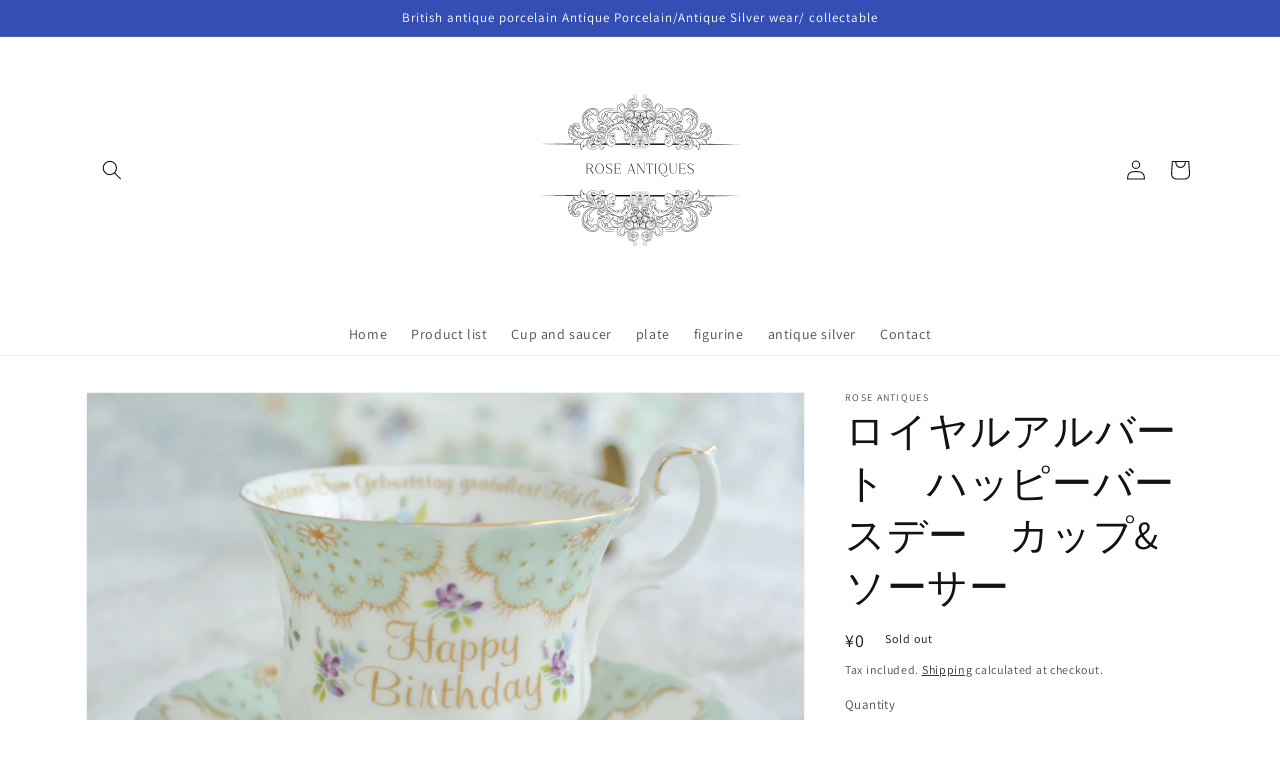

--- FILE ---
content_type: text/html; charset=utf-8
request_url: https://roseantiques-coalport.com/en/products/happybirthdayduo
body_size: 34457
content:
<!doctype html>
<html class="no-js" lang="en">
  <head>
    <meta charset="utf-8">
    <meta http-equiv="X-UA-Compatible" content="IE=edge">
    <meta name="viewport" content="width=device-width,initial-scale=1">
    <meta name="theme-color" content="">
    <link rel="canonical" href="https://roseantiques-coalport.com/en/products/happybirthdayduo">
    <link rel="preconnect" href="https://cdn.shopify.com" crossorigin><link rel="preconnect" href="https://fonts.shopifycdn.com" crossorigin><title>
      ロイヤルアルバート　ハッピーバースデー　カップ&amp;ソーサー
 &ndash; Rose Antiques</title>

    
      <meta name="description" content="英国ヴィンテージ、ロイヤルアルバートのキュートな雰囲気のハッピーバースデーシリーズのカップ&amp;ソーサー。ロイヤルアルバートの中でもとても珍しいシリーズです。カップにハッピーバースデーの文字もたいへん可愛らしいですね。お誕生日月に毎日使いたくなるカップです。お誕生日プレゼントにも。Rose Antiquesはコールポートをはじめ、英国アンティーク、ヴィンテージ磁器、白蝶貝カトラリー、フィギュリンをご紹介しています。">
    

    

<meta property="og:site_name" content="Rose Antiques">
<meta property="og:url" content="https://roseantiques-coalport.com/en/products/happybirthdayduo">
<meta property="og:title" content="ロイヤルアルバート　ハッピーバースデー　カップ&amp;ソーサー">
<meta property="og:type" content="product">
<meta property="og:description" content="英国ヴィンテージ、ロイヤルアルバートのキュートな雰囲気のハッピーバースデーシリーズのカップ&amp;ソーサー。ロイヤルアルバートの中でもとても珍しいシリーズです。カップにハッピーバースデーの文字もたいへん可愛らしいですね。お誕生日月に毎日使いたくなるカップです。お誕生日プレゼントにも。Rose Antiquesはコールポートをはじめ、英国アンティーク、ヴィンテージ磁器、白蝶貝カトラリー、フィギュリンをご紹介しています。"><meta property="og:image" content="http://roseantiques-coalport.com/cdn/shop/products/image_45800409-6a1d-4540-acde-d6015aab716c.jpg?v=1668116268">
  <meta property="og:image:secure_url" content="https://roseantiques-coalport.com/cdn/shop/products/image_45800409-6a1d-4540-acde-d6015aab716c.jpg?v=1668116268">
  <meta property="og:image:width" content="2048">
  <meta property="og:image:height" content="1366"><meta property="og:price:amount" content="0">
  <meta property="og:price:currency" content="JPY"><meta name="twitter:card" content="summary_large_image">
<meta name="twitter:title" content="ロイヤルアルバート　ハッピーバースデー　カップ&amp;ソーサー">
<meta name="twitter:description" content="英国ヴィンテージ、ロイヤルアルバートのキュートな雰囲気のハッピーバースデーシリーズのカップ&amp;ソーサー。ロイヤルアルバートの中でもとても珍しいシリーズです。カップにハッピーバースデーの文字もたいへん可愛らしいですね。お誕生日月に毎日使いたくなるカップです。お誕生日プレゼントにも。Rose Antiquesはコールポートをはじめ、英国アンティーク、ヴィンテージ磁器、白蝶貝カトラリー、フィギュリンをご紹介しています。">


    <script src="//roseantiques-coalport.com/cdn/shop/t/2/assets/global.js?v=24850326154503943211658978015" defer="defer"></script>
    <script>window.performance && window.performance.mark && window.performance.mark('shopify.content_for_header.start');</script><meta name="facebook-domain-verification" content="hc3rdbb8nd2t2juu9q1vkmmckq8wkq">
<meta id="shopify-digital-wallet" name="shopify-digital-wallet" content="/65292599525/digital_wallets/dialog">
<meta name="shopify-checkout-api-token" content="79c3dd3321ab5e6334624053eba86c0e">
<meta id="in-context-paypal-metadata" data-shop-id="65292599525" data-venmo-supported="false" data-environment="production" data-locale="en_US" data-paypal-v4="true" data-currency="JPY">
<link rel="alternate" hreflang="x-default" href="https://roseantiques-coalport.com/products/happybirthdayduo">
<link rel="alternate" hreflang="ja" href="https://roseantiques-coalport.com/products/happybirthdayduo">
<link rel="alternate" hreflang="en" href="https://roseantiques-coalport.com/en/products/happybirthdayduo">
<link rel="alternate" hreflang="zh-Hant" href="https://roseantiques-coalport.com/zh/products/happybirthdayduo">
<link rel="alternate" hreflang="ko" href="https://roseantiques-coalport.com/ko/products/happybirthdayduo">
<link rel="alternate" hreflang="zh-Hant-TW" href="https://roseantiques-coalport.com/zh-tw/products/happybirthdayduo">
<link rel="alternate" hreflang="zh-Hant-JP" href="https://roseantiques-coalport.com/zh/products/happybirthdayduo">
<link rel="alternate" type="application/json+oembed" href="https://roseantiques-coalport.com/en/products/happybirthdayduo.oembed">
<script async="async" src="/checkouts/internal/preloads.js?locale=en-JP"></script>
<link rel="preconnect" href="https://shop.app" crossorigin="anonymous">
<script async="async" src="https://shop.app/checkouts/internal/preloads.js?locale=en-JP&shop_id=65292599525" crossorigin="anonymous"></script>
<script id="apple-pay-shop-capabilities" type="application/json">{"shopId":65292599525,"countryCode":"JP","currencyCode":"JPY","merchantCapabilities":["supports3DS"],"merchantId":"gid:\/\/shopify\/Shop\/65292599525","merchantName":"Rose Antiques","requiredBillingContactFields":["postalAddress","email"],"requiredShippingContactFields":["postalAddress","email"],"shippingType":"shipping","supportedNetworks":["visa","masterCard","amex","jcb","discover"],"total":{"type":"pending","label":"Rose Antiques","amount":"1.00"},"shopifyPaymentsEnabled":true,"supportsSubscriptions":true}</script>
<script id="shopify-features" type="application/json">{"accessToken":"79c3dd3321ab5e6334624053eba86c0e","betas":["rich-media-storefront-analytics"],"domain":"roseantiques-coalport.com","predictiveSearch":false,"shopId":65292599525,"locale":"en"}</script>
<script>var Shopify = Shopify || {};
Shopify.shop = "roseantiques.myshopify.com";
Shopify.locale = "en";
Shopify.currency = {"active":"JPY","rate":"1.0"};
Shopify.country = "JP";
Shopify.theme = {"name":"Rose Antiques","id":134379077861,"schema_name":"Dawn","schema_version":"6.0.2","theme_store_id":887,"role":"main"};
Shopify.theme.handle = "null";
Shopify.theme.style = {"id":null,"handle":null};
Shopify.cdnHost = "roseantiques-coalport.com/cdn";
Shopify.routes = Shopify.routes || {};
Shopify.routes.root = "/en/";</script>
<script type="module">!function(o){(o.Shopify=o.Shopify||{}).modules=!0}(window);</script>
<script>!function(o){function n(){var o=[];function n(){o.push(Array.prototype.slice.apply(arguments))}return n.q=o,n}var t=o.Shopify=o.Shopify||{};t.loadFeatures=n(),t.autoloadFeatures=n()}(window);</script>
<script>
  window.ShopifyPay = window.ShopifyPay || {};
  window.ShopifyPay.apiHost = "shop.app\/pay";
  window.ShopifyPay.redirectState = null;
</script>
<script id="shop-js-analytics" type="application/json">{"pageType":"product"}</script>
<script defer="defer" async type="module" src="//roseantiques-coalport.com/cdn/shopifycloud/shop-js/modules/v2/client.init-shop-cart-sync_IZsNAliE.en.esm.js"></script>
<script defer="defer" async type="module" src="//roseantiques-coalport.com/cdn/shopifycloud/shop-js/modules/v2/chunk.common_0OUaOowp.esm.js"></script>
<script type="module">
  await import("//roseantiques-coalport.com/cdn/shopifycloud/shop-js/modules/v2/client.init-shop-cart-sync_IZsNAliE.en.esm.js");
await import("//roseantiques-coalport.com/cdn/shopifycloud/shop-js/modules/v2/chunk.common_0OUaOowp.esm.js");

  window.Shopify.SignInWithShop?.initShopCartSync?.({"fedCMEnabled":true,"windoidEnabled":true});

</script>
<script>
  window.Shopify = window.Shopify || {};
  if (!window.Shopify.featureAssets) window.Shopify.featureAssets = {};
  window.Shopify.featureAssets['shop-js'] = {"shop-cart-sync":["modules/v2/client.shop-cart-sync_DLOhI_0X.en.esm.js","modules/v2/chunk.common_0OUaOowp.esm.js"],"init-fed-cm":["modules/v2/client.init-fed-cm_C6YtU0w6.en.esm.js","modules/v2/chunk.common_0OUaOowp.esm.js"],"shop-button":["modules/v2/client.shop-button_BCMx7GTG.en.esm.js","modules/v2/chunk.common_0OUaOowp.esm.js"],"shop-cash-offers":["modules/v2/client.shop-cash-offers_BT26qb5j.en.esm.js","modules/v2/chunk.common_0OUaOowp.esm.js","modules/v2/chunk.modal_CGo_dVj3.esm.js"],"init-windoid":["modules/v2/client.init-windoid_B9PkRMql.en.esm.js","modules/v2/chunk.common_0OUaOowp.esm.js"],"init-shop-email-lookup-coordinator":["modules/v2/client.init-shop-email-lookup-coordinator_DZkqjsbU.en.esm.js","modules/v2/chunk.common_0OUaOowp.esm.js"],"shop-toast-manager":["modules/v2/client.shop-toast-manager_Di2EnuM7.en.esm.js","modules/v2/chunk.common_0OUaOowp.esm.js"],"shop-login-button":["modules/v2/client.shop-login-button_BtqW_SIO.en.esm.js","modules/v2/chunk.common_0OUaOowp.esm.js","modules/v2/chunk.modal_CGo_dVj3.esm.js"],"avatar":["modules/v2/client.avatar_BTnouDA3.en.esm.js"],"pay-button":["modules/v2/client.pay-button_CWa-C9R1.en.esm.js","modules/v2/chunk.common_0OUaOowp.esm.js"],"init-shop-cart-sync":["modules/v2/client.init-shop-cart-sync_IZsNAliE.en.esm.js","modules/v2/chunk.common_0OUaOowp.esm.js"],"init-customer-accounts":["modules/v2/client.init-customer-accounts_DenGwJTU.en.esm.js","modules/v2/client.shop-login-button_BtqW_SIO.en.esm.js","modules/v2/chunk.common_0OUaOowp.esm.js","modules/v2/chunk.modal_CGo_dVj3.esm.js"],"init-shop-for-new-customer-accounts":["modules/v2/client.init-shop-for-new-customer-accounts_JdHXxpS9.en.esm.js","modules/v2/client.shop-login-button_BtqW_SIO.en.esm.js","modules/v2/chunk.common_0OUaOowp.esm.js","modules/v2/chunk.modal_CGo_dVj3.esm.js"],"init-customer-accounts-sign-up":["modules/v2/client.init-customer-accounts-sign-up_D6__K_p8.en.esm.js","modules/v2/client.shop-login-button_BtqW_SIO.en.esm.js","modules/v2/chunk.common_0OUaOowp.esm.js","modules/v2/chunk.modal_CGo_dVj3.esm.js"],"checkout-modal":["modules/v2/client.checkout-modal_C_ZQDY6s.en.esm.js","modules/v2/chunk.common_0OUaOowp.esm.js","modules/v2/chunk.modal_CGo_dVj3.esm.js"],"shop-follow-button":["modules/v2/client.shop-follow-button_XetIsj8l.en.esm.js","modules/v2/chunk.common_0OUaOowp.esm.js","modules/v2/chunk.modal_CGo_dVj3.esm.js"],"lead-capture":["modules/v2/client.lead-capture_DvA72MRN.en.esm.js","modules/v2/chunk.common_0OUaOowp.esm.js","modules/v2/chunk.modal_CGo_dVj3.esm.js"],"shop-login":["modules/v2/client.shop-login_ClXNxyh6.en.esm.js","modules/v2/chunk.common_0OUaOowp.esm.js","modules/v2/chunk.modal_CGo_dVj3.esm.js"],"payment-terms":["modules/v2/client.payment-terms_CNlwjfZz.en.esm.js","modules/v2/chunk.common_0OUaOowp.esm.js","modules/v2/chunk.modal_CGo_dVj3.esm.js"]};
</script>
<script>(function() {
  var isLoaded = false;
  function asyncLoad() {
    if (isLoaded) return;
    isLoaded = true;
    var urls = ["https:\/\/cdn.nfcube.com\/3926b7725b4c85510bb34dcd3ad27b34.js?shop=roseantiques.myshopify.com"];
    for (var i = 0; i < urls.length; i++) {
      var s = document.createElement('script');
      s.type = 'text/javascript';
      s.async = true;
      s.src = urls[i];
      var x = document.getElementsByTagName('script')[0];
      x.parentNode.insertBefore(s, x);
    }
  };
  if(window.attachEvent) {
    window.attachEvent('onload', asyncLoad);
  } else {
    window.addEventListener('load', asyncLoad, false);
  }
})();</script>
<script id="__st">var __st={"a":65292599525,"offset":32400,"reqid":"bb61085a-47f6-44a0-b1b6-704845690ff2-1768469981","pageurl":"roseantiques-coalport.com\/en\/products\/happybirthdayduo","u":"637946c24a8c","p":"product","rtyp":"product","rid":8108516114661};</script>
<script>window.ShopifyPaypalV4VisibilityTracking = true;</script>
<script id="captcha-bootstrap">!function(){'use strict';const t='contact',e='account',n='new_comment',o=[[t,t],['blogs',n],['comments',n],[t,'customer']],c=[[e,'customer_login'],[e,'guest_login'],[e,'recover_customer_password'],[e,'create_customer']],r=t=>t.map((([t,e])=>`form[action*='/${t}']:not([data-nocaptcha='true']) input[name='form_type'][value='${e}']`)).join(','),a=t=>()=>t?[...document.querySelectorAll(t)].map((t=>t.form)):[];function s(){const t=[...o],e=r(t);return a(e)}const i='password',u='form_key',d=['recaptcha-v3-token','g-recaptcha-response','h-captcha-response',i],f=()=>{try{return window.sessionStorage}catch{return}},m='__shopify_v',_=t=>t.elements[u];function p(t,e,n=!1){try{const o=window.sessionStorage,c=JSON.parse(o.getItem(e)),{data:r}=function(t){const{data:e,action:n}=t;return t[m]||n?{data:e,action:n}:{data:t,action:n}}(c);for(const[e,n]of Object.entries(r))t.elements[e]&&(t.elements[e].value=n);n&&o.removeItem(e)}catch(o){console.error('form repopulation failed',{error:o})}}const l='form_type',E='cptcha';function T(t){t.dataset[E]=!0}const w=window,h=w.document,L='Shopify',v='ce_forms',y='captcha';let A=!1;((t,e)=>{const n=(g='f06e6c50-85a8-45c8-87d0-21a2b65856fe',I='https://cdn.shopify.com/shopifycloud/storefront-forms-hcaptcha/ce_storefront_forms_captcha_hcaptcha.v1.5.2.iife.js',D={infoText:'Protected by hCaptcha',privacyText:'Privacy',termsText:'Terms'},(t,e,n)=>{const o=w[L][v],c=o.bindForm;if(c)return c(t,g,e,D).then(n);var r;o.q.push([[t,g,e,D],n]),r=I,A||(h.body.append(Object.assign(h.createElement('script'),{id:'captcha-provider',async:!0,src:r})),A=!0)});var g,I,D;w[L]=w[L]||{},w[L][v]=w[L][v]||{},w[L][v].q=[],w[L][y]=w[L][y]||{},w[L][y].protect=function(t,e){n(t,void 0,e),T(t)},Object.freeze(w[L][y]),function(t,e,n,w,h,L){const[v,y,A,g]=function(t,e,n){const i=e?o:[],u=t?c:[],d=[...i,...u],f=r(d),m=r(i),_=r(d.filter((([t,e])=>n.includes(e))));return[a(f),a(m),a(_),s()]}(w,h,L),I=t=>{const e=t.target;return e instanceof HTMLFormElement?e:e&&e.form},D=t=>v().includes(t);t.addEventListener('submit',(t=>{const e=I(t);if(!e)return;const n=D(e)&&!e.dataset.hcaptchaBound&&!e.dataset.recaptchaBound,o=_(e),c=g().includes(e)&&(!o||!o.value);(n||c)&&t.preventDefault(),c&&!n&&(function(t){try{if(!f())return;!function(t){const e=f();if(!e)return;const n=_(t);if(!n)return;const o=n.value;o&&e.removeItem(o)}(t);const e=Array.from(Array(32),(()=>Math.random().toString(36)[2])).join('');!function(t,e){_(t)||t.append(Object.assign(document.createElement('input'),{type:'hidden',name:u})),t.elements[u].value=e}(t,e),function(t,e){const n=f();if(!n)return;const o=[...t.querySelectorAll(`input[type='${i}']`)].map((({name:t})=>t)),c=[...d,...o],r={};for(const[a,s]of new FormData(t).entries())c.includes(a)||(r[a]=s);n.setItem(e,JSON.stringify({[m]:1,action:t.action,data:r}))}(t,e)}catch(e){console.error('failed to persist form',e)}}(e),e.submit())}));const S=(t,e)=>{t&&!t.dataset[E]&&(n(t,e.some((e=>e===t))),T(t))};for(const o of['focusin','change'])t.addEventListener(o,(t=>{const e=I(t);D(e)&&S(e,y())}));const B=e.get('form_key'),M=e.get(l),P=B&&M;t.addEventListener('DOMContentLoaded',(()=>{const t=y();if(P)for(const e of t)e.elements[l].value===M&&p(e,B);[...new Set([...A(),...v().filter((t=>'true'===t.dataset.shopifyCaptcha))])].forEach((e=>S(e,t)))}))}(h,new URLSearchParams(w.location.search),n,t,e,['guest_login'])})(!0,!0)}();</script>
<script integrity="sha256-4kQ18oKyAcykRKYeNunJcIwy7WH5gtpwJnB7kiuLZ1E=" data-source-attribution="shopify.loadfeatures" defer="defer" src="//roseantiques-coalport.com/cdn/shopifycloud/storefront/assets/storefront/load_feature-a0a9edcb.js" crossorigin="anonymous"></script>
<script crossorigin="anonymous" defer="defer" src="//roseantiques-coalport.com/cdn/shopifycloud/storefront/assets/shopify_pay/storefront-65b4c6d7.js?v=20250812"></script>
<script data-source-attribution="shopify.dynamic_checkout.dynamic.init">var Shopify=Shopify||{};Shopify.PaymentButton=Shopify.PaymentButton||{isStorefrontPortableWallets:!0,init:function(){window.Shopify.PaymentButton.init=function(){};var t=document.createElement("script");t.src="https://roseantiques-coalport.com/cdn/shopifycloud/portable-wallets/latest/portable-wallets.en.js",t.type="module",document.head.appendChild(t)}};
</script>
<script data-source-attribution="shopify.dynamic_checkout.buyer_consent">
  function portableWalletsHideBuyerConsent(e){var t=document.getElementById("shopify-buyer-consent"),n=document.getElementById("shopify-subscription-policy-button");t&&n&&(t.classList.add("hidden"),t.setAttribute("aria-hidden","true"),n.removeEventListener("click",e))}function portableWalletsShowBuyerConsent(e){var t=document.getElementById("shopify-buyer-consent"),n=document.getElementById("shopify-subscription-policy-button");t&&n&&(t.classList.remove("hidden"),t.removeAttribute("aria-hidden"),n.addEventListener("click",e))}window.Shopify?.PaymentButton&&(window.Shopify.PaymentButton.hideBuyerConsent=portableWalletsHideBuyerConsent,window.Shopify.PaymentButton.showBuyerConsent=portableWalletsShowBuyerConsent);
</script>
<script>
  function portableWalletsCleanup(e){e&&e.src&&console.error("Failed to load portable wallets script "+e.src);var t=document.querySelectorAll("shopify-accelerated-checkout .shopify-payment-button__skeleton, shopify-accelerated-checkout-cart .wallet-cart-button__skeleton"),e=document.getElementById("shopify-buyer-consent");for(let e=0;e<t.length;e++)t[e].remove();e&&e.remove()}function portableWalletsNotLoadedAsModule(e){e instanceof ErrorEvent&&"string"==typeof e.message&&e.message.includes("import.meta")&&"string"==typeof e.filename&&e.filename.includes("portable-wallets")&&(window.removeEventListener("error",portableWalletsNotLoadedAsModule),window.Shopify.PaymentButton.failedToLoad=e,"loading"===document.readyState?document.addEventListener("DOMContentLoaded",window.Shopify.PaymentButton.init):window.Shopify.PaymentButton.init())}window.addEventListener("error",portableWalletsNotLoadedAsModule);
</script>

<script type="module" src="https://roseantiques-coalport.com/cdn/shopifycloud/portable-wallets/latest/portable-wallets.en.js" onError="portableWalletsCleanup(this)" crossorigin="anonymous"></script>
<script nomodule>
  document.addEventListener("DOMContentLoaded", portableWalletsCleanup);
</script>

<link id="shopify-accelerated-checkout-styles" rel="stylesheet" media="screen" href="https://roseantiques-coalport.com/cdn/shopifycloud/portable-wallets/latest/accelerated-checkout-backwards-compat.css" crossorigin="anonymous">
<style id="shopify-accelerated-checkout-cart">
        #shopify-buyer-consent {
  margin-top: 1em;
  display: inline-block;
  width: 100%;
}

#shopify-buyer-consent.hidden {
  display: none;
}

#shopify-subscription-policy-button {
  background: none;
  border: none;
  padding: 0;
  text-decoration: underline;
  font-size: inherit;
  cursor: pointer;
}

#shopify-subscription-policy-button::before {
  box-shadow: none;
}

      </style>
<script id="sections-script" data-sections="product-recommendations,header,footer" defer="defer" src="//roseantiques-coalport.com/cdn/shop/t/2/compiled_assets/scripts.js?306"></script>
<script>window.performance && window.performance.mark && window.performance.mark('shopify.content_for_header.end');</script>


    <style data-shopify>
      @font-face {
  font-family: Assistant;
  font-weight: 400;
  font-style: normal;
  font-display: swap;
  src: url("//roseantiques-coalport.com/cdn/fonts/assistant/assistant_n4.9120912a469cad1cc292572851508ca49d12e768.woff2") format("woff2"),
       url("//roseantiques-coalport.com/cdn/fonts/assistant/assistant_n4.6e9875ce64e0fefcd3f4446b7ec9036b3ddd2985.woff") format("woff");
}

      @font-face {
  font-family: Assistant;
  font-weight: 700;
  font-style: normal;
  font-display: swap;
  src: url("//roseantiques-coalport.com/cdn/fonts/assistant/assistant_n7.bf44452348ec8b8efa3aa3068825305886b1c83c.woff2") format("woff2"),
       url("//roseantiques-coalport.com/cdn/fonts/assistant/assistant_n7.0c887fee83f6b3bda822f1150b912c72da0f7b64.woff") format("woff");
}

      
      
      @font-face {
  font-family: Assistant;
  font-weight: 400;
  font-style: normal;
  font-display: swap;
  src: url("//roseantiques-coalport.com/cdn/fonts/assistant/assistant_n4.9120912a469cad1cc292572851508ca49d12e768.woff2") format("woff2"),
       url("//roseantiques-coalport.com/cdn/fonts/assistant/assistant_n4.6e9875ce64e0fefcd3f4446b7ec9036b3ddd2985.woff") format("woff");
}


      :root {
        --font-body-family: Assistant, sans-serif;
        --font-body-style: normal;
        --font-body-weight: 400;
        --font-body-weight-bold: 700;

        --font-heading-family: Assistant, sans-serif;
        --font-heading-style: normal;
        --font-heading-weight: 400;

        --font-body-scale: 1.0;
        --font-heading-scale: 1.0;

        --color-base-text: 18, 18, 18;
        --color-shadow: 18, 18, 18;
        --color-base-background-1: 255, 255, 255;
        --color-base-background-2: 243, 243, 243;
        --color-base-solid-button-labels: 255, 255, 255;
        --color-base-outline-button-labels: 18, 18, 18;
        --color-base-accent-1: 18, 18, 18;
        --color-base-accent-2: 51, 79, 180;
        --payment-terms-background-color: #ffffff;

        --gradient-base-background-1: #ffffff;
        --gradient-base-background-2: #f3f3f3;
        --gradient-base-accent-1: #121212;
        --gradient-base-accent-2: #334fb4;

        --media-padding: px;
        --media-border-opacity: 0.05;
        --media-border-width: 1px;
        --media-radius: 0px;
        --media-shadow-opacity: 0.0;
        --media-shadow-horizontal-offset: 0px;
        --media-shadow-vertical-offset: 4px;
        --media-shadow-blur-radius: 5px;
        --media-shadow-visible: 0;

        --page-width: 120rem;
        --page-width-margin: 0rem;

        --card-image-padding: 0.0rem;
        --card-corner-radius: 0.0rem;
        --card-text-alignment: left;
        --card-border-width: 0.0rem;
        --card-border-opacity: 0.1;
        --card-shadow-opacity: 0.0;
        --card-shadow-visible: 0;
        --card-shadow-horizontal-offset: 0.0rem;
        --card-shadow-vertical-offset: 0.4rem;
        --card-shadow-blur-radius: 0.5rem;

        --badge-corner-radius: 4.0rem;

        --popup-border-width: 1px;
        --popup-border-opacity: 0.1;
        --popup-corner-radius: 0px;
        --popup-shadow-opacity: 0.0;
        --popup-shadow-horizontal-offset: 0px;
        --popup-shadow-vertical-offset: 4px;
        --popup-shadow-blur-radius: 5px;

        --drawer-border-width: 1px;
        --drawer-border-opacity: 0.1;
        --drawer-shadow-opacity: 0.0;
        --drawer-shadow-horizontal-offset: 0px;
        --drawer-shadow-vertical-offset: 4px;
        --drawer-shadow-blur-radius: 5px;

        --spacing-sections-desktop: 0px;
        --spacing-sections-mobile: 0px;

        --grid-desktop-vertical-spacing: 8px;
        --grid-desktop-horizontal-spacing: 8px;
        --grid-mobile-vertical-spacing: 4px;
        --grid-mobile-horizontal-spacing: 4px;

        --text-boxes-border-opacity: 0.1;
        --text-boxes-border-width: 0px;
        --text-boxes-radius: 0px;
        --text-boxes-shadow-opacity: 0.0;
        --text-boxes-shadow-visible: 0;
        --text-boxes-shadow-horizontal-offset: 0px;
        --text-boxes-shadow-vertical-offset: 4px;
        --text-boxes-shadow-blur-radius: 5px;

        --buttons-radius: 0px;
        --buttons-radius-outset: 0px;
        --buttons-border-width: 1px;
        --buttons-border-opacity: 1.0;
        --buttons-shadow-opacity: 0.0;
        --buttons-shadow-visible: 0;
        --buttons-shadow-horizontal-offset: 0px;
        --buttons-shadow-vertical-offset: 4px;
        --buttons-shadow-blur-radius: 5px;
        --buttons-border-offset: 0px;

        --inputs-radius: 0px;
        --inputs-border-width: 1px;
        --inputs-border-opacity: 0.55;
        --inputs-shadow-opacity: 0.0;
        --inputs-shadow-horizontal-offset: 0px;
        --inputs-margin-offset: 0px;
        --inputs-shadow-vertical-offset: 4px;
        --inputs-shadow-blur-radius: 5px;
        --inputs-radius-outset: 0px;

        --variant-pills-radius: 40px;
        --variant-pills-border-width: 1px;
        --variant-pills-border-opacity: 0.55;
        --variant-pills-shadow-opacity: 0.0;
        --variant-pills-shadow-horizontal-offset: 0px;
        --variant-pills-shadow-vertical-offset: 4px;
        --variant-pills-shadow-blur-radius: 5px;
      }

      *,
      *::before,
      *::after {
        box-sizing: inherit;
      }

      html {
        box-sizing: border-box;
        font-size: calc(var(--font-body-scale) * 62.5%);
        height: 100%;
      }

      body {
        display: grid;
        grid-template-rows: auto auto 1fr auto;
        grid-template-columns: 100%;
        min-height: 100%;
        margin: 0;
        font-size: 1.5rem;
        letter-spacing: 0.06rem;
        line-height: calc(1 + 0.8 / var(--font-body-scale));
        font-family: var(--font-body-family);
        font-style: var(--font-body-style);
        font-weight: var(--font-body-weight);
      }

      @media screen and (min-width: 750px) {
        body {
          font-size: 1.6rem;
        }
      }
    </style>

    <link href="//roseantiques-coalport.com/cdn/shop/t/2/assets/base.css?v=19666067365360246481658978015" rel="stylesheet" type="text/css" media="all" />
<link rel="preload" as="font" href="//roseantiques-coalport.com/cdn/fonts/assistant/assistant_n4.9120912a469cad1cc292572851508ca49d12e768.woff2" type="font/woff2" crossorigin><link rel="preload" as="font" href="//roseantiques-coalport.com/cdn/fonts/assistant/assistant_n4.9120912a469cad1cc292572851508ca49d12e768.woff2" type="font/woff2" crossorigin><link rel="stylesheet" href="//roseantiques-coalport.com/cdn/shop/t/2/assets/component-predictive-search.css?v=165644661289088488651658978014" media="print" onload="this.media='all'"><script>document.documentElement.className = document.documentElement.className.replace('no-js', 'js');
    if (Shopify.designMode) {
      document.documentElement.classList.add('shopify-design-mode');
    }
    </script>
  <link href="https://monorail-edge.shopifysvc.com" rel="dns-prefetch">
<script>(function(){if ("sendBeacon" in navigator && "performance" in window) {try {var session_token_from_headers = performance.getEntriesByType('navigation')[0].serverTiming.find(x => x.name == '_s').description;} catch {var session_token_from_headers = undefined;}var session_cookie_matches = document.cookie.match(/_shopify_s=([^;]*)/);var session_token_from_cookie = session_cookie_matches && session_cookie_matches.length === 2 ? session_cookie_matches[1] : "";var session_token = session_token_from_headers || session_token_from_cookie || "";function handle_abandonment_event(e) {var entries = performance.getEntries().filter(function(entry) {return /monorail-edge.shopifysvc.com/.test(entry.name);});if (!window.abandonment_tracked && entries.length === 0) {window.abandonment_tracked = true;var currentMs = Date.now();var navigation_start = performance.timing.navigationStart;var payload = {shop_id: 65292599525,url: window.location.href,navigation_start,duration: currentMs - navigation_start,session_token,page_type: "product"};window.navigator.sendBeacon("https://monorail-edge.shopifysvc.com/v1/produce", JSON.stringify({schema_id: "online_store_buyer_site_abandonment/1.1",payload: payload,metadata: {event_created_at_ms: currentMs,event_sent_at_ms: currentMs}}));}}window.addEventListener('pagehide', handle_abandonment_event);}}());</script>
<script id="web-pixels-manager-setup">(function e(e,d,r,n,o){if(void 0===o&&(o={}),!Boolean(null===(a=null===(i=window.Shopify)||void 0===i?void 0:i.analytics)||void 0===a?void 0:a.replayQueue)){var i,a;window.Shopify=window.Shopify||{};var t=window.Shopify;t.analytics=t.analytics||{};var s=t.analytics;s.replayQueue=[],s.publish=function(e,d,r){return s.replayQueue.push([e,d,r]),!0};try{self.performance.mark("wpm:start")}catch(e){}var l=function(){var e={modern:/Edge?\/(1{2}[4-9]|1[2-9]\d|[2-9]\d{2}|\d{4,})\.\d+(\.\d+|)|Firefox\/(1{2}[4-9]|1[2-9]\d|[2-9]\d{2}|\d{4,})\.\d+(\.\d+|)|Chrom(ium|e)\/(9{2}|\d{3,})\.\d+(\.\d+|)|(Maci|X1{2}).+ Version\/(15\.\d+|(1[6-9]|[2-9]\d|\d{3,})\.\d+)([,.]\d+|)( \(\w+\)|)( Mobile\/\w+|) Safari\/|Chrome.+OPR\/(9{2}|\d{3,})\.\d+\.\d+|(CPU[ +]OS|iPhone[ +]OS|CPU[ +]iPhone|CPU IPhone OS|CPU iPad OS)[ +]+(15[._]\d+|(1[6-9]|[2-9]\d|\d{3,})[._]\d+)([._]\d+|)|Android:?[ /-](13[3-9]|1[4-9]\d|[2-9]\d{2}|\d{4,})(\.\d+|)(\.\d+|)|Android.+Firefox\/(13[5-9]|1[4-9]\d|[2-9]\d{2}|\d{4,})\.\d+(\.\d+|)|Android.+Chrom(ium|e)\/(13[3-9]|1[4-9]\d|[2-9]\d{2}|\d{4,})\.\d+(\.\d+|)|SamsungBrowser\/([2-9]\d|\d{3,})\.\d+/,legacy:/Edge?\/(1[6-9]|[2-9]\d|\d{3,})\.\d+(\.\d+|)|Firefox\/(5[4-9]|[6-9]\d|\d{3,})\.\d+(\.\d+|)|Chrom(ium|e)\/(5[1-9]|[6-9]\d|\d{3,})\.\d+(\.\d+|)([\d.]+$|.*Safari\/(?![\d.]+ Edge\/[\d.]+$))|(Maci|X1{2}).+ Version\/(10\.\d+|(1[1-9]|[2-9]\d|\d{3,})\.\d+)([,.]\d+|)( \(\w+\)|)( Mobile\/\w+|) Safari\/|Chrome.+OPR\/(3[89]|[4-9]\d|\d{3,})\.\d+\.\d+|(CPU[ +]OS|iPhone[ +]OS|CPU[ +]iPhone|CPU IPhone OS|CPU iPad OS)[ +]+(10[._]\d+|(1[1-9]|[2-9]\d|\d{3,})[._]\d+)([._]\d+|)|Android:?[ /-](13[3-9]|1[4-9]\d|[2-9]\d{2}|\d{4,})(\.\d+|)(\.\d+|)|Mobile Safari.+OPR\/([89]\d|\d{3,})\.\d+\.\d+|Android.+Firefox\/(13[5-9]|1[4-9]\d|[2-9]\d{2}|\d{4,})\.\d+(\.\d+|)|Android.+Chrom(ium|e)\/(13[3-9]|1[4-9]\d|[2-9]\d{2}|\d{4,})\.\d+(\.\d+|)|Android.+(UC? ?Browser|UCWEB|U3)[ /]?(15\.([5-9]|\d{2,})|(1[6-9]|[2-9]\d|\d{3,})\.\d+)\.\d+|SamsungBrowser\/(5\.\d+|([6-9]|\d{2,})\.\d+)|Android.+MQ{2}Browser\/(14(\.(9|\d{2,})|)|(1[5-9]|[2-9]\d|\d{3,})(\.\d+|))(\.\d+|)|K[Aa][Ii]OS\/(3\.\d+|([4-9]|\d{2,})\.\d+)(\.\d+|)/},d=e.modern,r=e.legacy,n=navigator.userAgent;return n.match(d)?"modern":n.match(r)?"legacy":"unknown"}(),u="modern"===l?"modern":"legacy",c=(null!=n?n:{modern:"",legacy:""})[u],f=function(e){return[e.baseUrl,"/wpm","/b",e.hashVersion,"modern"===e.buildTarget?"m":"l",".js"].join("")}({baseUrl:d,hashVersion:r,buildTarget:u}),m=function(e){var d=e.version,r=e.bundleTarget,n=e.surface,o=e.pageUrl,i=e.monorailEndpoint;return{emit:function(e){var a=e.status,t=e.errorMsg,s=(new Date).getTime(),l=JSON.stringify({metadata:{event_sent_at_ms:s},events:[{schema_id:"web_pixels_manager_load/3.1",payload:{version:d,bundle_target:r,page_url:o,status:a,surface:n,error_msg:t},metadata:{event_created_at_ms:s}}]});if(!i)return console&&console.warn&&console.warn("[Web Pixels Manager] No Monorail endpoint provided, skipping logging."),!1;try{return self.navigator.sendBeacon.bind(self.navigator)(i,l)}catch(e){}var u=new XMLHttpRequest;try{return u.open("POST",i,!0),u.setRequestHeader("Content-Type","text/plain"),u.send(l),!0}catch(e){return console&&console.warn&&console.warn("[Web Pixels Manager] Got an unhandled error while logging to Monorail."),!1}}}}({version:r,bundleTarget:l,surface:e.surface,pageUrl:self.location.href,monorailEndpoint:e.monorailEndpoint});try{o.browserTarget=l,function(e){var d=e.src,r=e.async,n=void 0===r||r,o=e.onload,i=e.onerror,a=e.sri,t=e.scriptDataAttributes,s=void 0===t?{}:t,l=document.createElement("script"),u=document.querySelector("head"),c=document.querySelector("body");if(l.async=n,l.src=d,a&&(l.integrity=a,l.crossOrigin="anonymous"),s)for(var f in s)if(Object.prototype.hasOwnProperty.call(s,f))try{l.dataset[f]=s[f]}catch(e){}if(o&&l.addEventListener("load",o),i&&l.addEventListener("error",i),u)u.appendChild(l);else{if(!c)throw new Error("Did not find a head or body element to append the script");c.appendChild(l)}}({src:f,async:!0,onload:function(){if(!function(){var e,d;return Boolean(null===(d=null===(e=window.Shopify)||void 0===e?void 0:e.analytics)||void 0===d?void 0:d.initialized)}()){var d=window.webPixelsManager.init(e)||void 0;if(d){var r=window.Shopify.analytics;r.replayQueue.forEach((function(e){var r=e[0],n=e[1],o=e[2];d.publishCustomEvent(r,n,o)})),r.replayQueue=[],r.publish=d.publishCustomEvent,r.visitor=d.visitor,r.initialized=!0}}},onerror:function(){return m.emit({status:"failed",errorMsg:"".concat(f," has failed to load")})},sri:function(e){var d=/^sha384-[A-Za-z0-9+/=]+$/;return"string"==typeof e&&d.test(e)}(c)?c:"",scriptDataAttributes:o}),m.emit({status:"loading"})}catch(e){m.emit({status:"failed",errorMsg:(null==e?void 0:e.message)||"Unknown error"})}}})({shopId: 65292599525,storefrontBaseUrl: "https://roseantiques-coalport.com",extensionsBaseUrl: "https://extensions.shopifycdn.com/cdn/shopifycloud/web-pixels-manager",monorailEndpoint: "https://monorail-edge.shopifysvc.com/unstable/produce_batch",surface: "storefront-renderer",enabledBetaFlags: ["2dca8a86"],webPixelsConfigList: [{"id":"495354085","configuration":"{\"config\":\"{\\\"pixel_id\\\":\\\"G-MP07B74EZH\\\",\\\"gtag_events\\\":[{\\\"type\\\":\\\"purchase\\\",\\\"action_label\\\":\\\"G-MP07B74EZH\\\"},{\\\"type\\\":\\\"page_view\\\",\\\"action_label\\\":\\\"G-MP07B74EZH\\\"},{\\\"type\\\":\\\"view_item\\\",\\\"action_label\\\":\\\"G-MP07B74EZH\\\"},{\\\"type\\\":\\\"search\\\",\\\"action_label\\\":\\\"G-MP07B74EZH\\\"},{\\\"type\\\":\\\"add_to_cart\\\",\\\"action_label\\\":\\\"G-MP07B74EZH\\\"},{\\\"type\\\":\\\"begin_checkout\\\",\\\"action_label\\\":\\\"G-MP07B74EZH\\\"},{\\\"type\\\":\\\"add_payment_info\\\",\\\"action_label\\\":\\\"G-MP07B74EZH\\\"}],\\\"enable_monitoring_mode\\\":false}\"}","eventPayloadVersion":"v1","runtimeContext":"OPEN","scriptVersion":"b2a88bafab3e21179ed38636efcd8a93","type":"APP","apiClientId":1780363,"privacyPurposes":[],"dataSharingAdjustments":{"protectedCustomerApprovalScopes":["read_customer_address","read_customer_email","read_customer_name","read_customer_personal_data","read_customer_phone"]}},{"id":"137593061","configuration":"{\"pixel_id\":\"3226106467644958\",\"pixel_type\":\"facebook_pixel\",\"metaapp_system_user_token\":\"-\"}","eventPayloadVersion":"v1","runtimeContext":"OPEN","scriptVersion":"ca16bc87fe92b6042fbaa3acc2fbdaa6","type":"APP","apiClientId":2329312,"privacyPurposes":["ANALYTICS","MARKETING","SALE_OF_DATA"],"dataSharingAdjustments":{"protectedCustomerApprovalScopes":["read_customer_address","read_customer_email","read_customer_name","read_customer_personal_data","read_customer_phone"]}},{"id":"77201637","eventPayloadVersion":"v1","runtimeContext":"LAX","scriptVersion":"1","type":"CUSTOM","privacyPurposes":["ANALYTICS"],"name":"Google Analytics tag (migrated)"},{"id":"shopify-app-pixel","configuration":"{}","eventPayloadVersion":"v1","runtimeContext":"STRICT","scriptVersion":"0450","apiClientId":"shopify-pixel","type":"APP","privacyPurposes":["ANALYTICS","MARKETING"]},{"id":"shopify-custom-pixel","eventPayloadVersion":"v1","runtimeContext":"LAX","scriptVersion":"0450","apiClientId":"shopify-pixel","type":"CUSTOM","privacyPurposes":["ANALYTICS","MARKETING"]}],isMerchantRequest: false,initData: {"shop":{"name":"Rose Antiques","paymentSettings":{"currencyCode":"JPY"},"myshopifyDomain":"roseantiques.myshopify.com","countryCode":"JP","storefrontUrl":"https:\/\/roseantiques-coalport.com\/en"},"customer":null,"cart":null,"checkout":null,"productVariants":[{"price":{"amount":0.0,"currencyCode":"JPY"},"product":{"title":"ロイヤルアルバート　ハッピーバースデー　カップ\u0026ソーサー","vendor":"Rose Antiques","id":"8108516114661","untranslatedTitle":"ロイヤルアルバート　ハッピーバースデー　カップ\u0026ソーサー","url":"\/en\/products\/happybirthdayduo","type":""},"id":"43668335329509","image":{"src":"\/\/roseantiques-coalport.com\/cdn\/shop\/products\/image_45800409-6a1d-4540-acde-d6015aab716c.jpg?v=1668116268"},"sku":"","title":"Default Title","untranslatedTitle":"Default Title"}],"purchasingCompany":null},},"https://roseantiques-coalport.com/cdn","7cecd0b6w90c54c6cpe92089d5m57a67346",{"modern":"","legacy":""},{"shopId":"65292599525","storefrontBaseUrl":"https:\/\/roseantiques-coalport.com","extensionBaseUrl":"https:\/\/extensions.shopifycdn.com\/cdn\/shopifycloud\/web-pixels-manager","surface":"storefront-renderer","enabledBetaFlags":"[\"2dca8a86\"]","isMerchantRequest":"false","hashVersion":"7cecd0b6w90c54c6cpe92089d5m57a67346","publish":"custom","events":"[[\"page_viewed\",{}],[\"product_viewed\",{\"productVariant\":{\"price\":{\"amount\":0.0,\"currencyCode\":\"JPY\"},\"product\":{\"title\":\"ロイヤルアルバート　ハッピーバースデー　カップ\u0026ソーサー\",\"vendor\":\"Rose Antiques\",\"id\":\"8108516114661\",\"untranslatedTitle\":\"ロイヤルアルバート　ハッピーバースデー　カップ\u0026ソーサー\",\"url\":\"\/en\/products\/happybirthdayduo\",\"type\":\"\"},\"id\":\"43668335329509\",\"image\":{\"src\":\"\/\/roseantiques-coalport.com\/cdn\/shop\/products\/image_45800409-6a1d-4540-acde-d6015aab716c.jpg?v=1668116268\"},\"sku\":\"\",\"title\":\"Default Title\",\"untranslatedTitle\":\"Default Title\"}}]]"});</script><script>
  window.ShopifyAnalytics = window.ShopifyAnalytics || {};
  window.ShopifyAnalytics.meta = window.ShopifyAnalytics.meta || {};
  window.ShopifyAnalytics.meta.currency = 'JPY';
  var meta = {"product":{"id":8108516114661,"gid":"gid:\/\/shopify\/Product\/8108516114661","vendor":"Rose Antiques","type":"","handle":"happybirthdayduo","variants":[{"id":43668335329509,"price":0,"name":"ロイヤルアルバート　ハッピーバースデー　カップ\u0026ソーサー","public_title":null,"sku":""}],"remote":false},"page":{"pageType":"product","resourceType":"product","resourceId":8108516114661,"requestId":"bb61085a-47f6-44a0-b1b6-704845690ff2-1768469981"}};
  for (var attr in meta) {
    window.ShopifyAnalytics.meta[attr] = meta[attr];
  }
</script>
<script class="analytics">
  (function () {
    var customDocumentWrite = function(content) {
      var jquery = null;

      if (window.jQuery) {
        jquery = window.jQuery;
      } else if (window.Checkout && window.Checkout.$) {
        jquery = window.Checkout.$;
      }

      if (jquery) {
        jquery('body').append(content);
      }
    };

    var hasLoggedConversion = function(token) {
      if (token) {
        return document.cookie.indexOf('loggedConversion=' + token) !== -1;
      }
      return false;
    }

    var setCookieIfConversion = function(token) {
      if (token) {
        var twoMonthsFromNow = new Date(Date.now());
        twoMonthsFromNow.setMonth(twoMonthsFromNow.getMonth() + 2);

        document.cookie = 'loggedConversion=' + token + '; expires=' + twoMonthsFromNow;
      }
    }

    var trekkie = window.ShopifyAnalytics.lib = window.trekkie = window.trekkie || [];
    if (trekkie.integrations) {
      return;
    }
    trekkie.methods = [
      'identify',
      'page',
      'ready',
      'track',
      'trackForm',
      'trackLink'
    ];
    trekkie.factory = function(method) {
      return function() {
        var args = Array.prototype.slice.call(arguments);
        args.unshift(method);
        trekkie.push(args);
        return trekkie;
      };
    };
    for (var i = 0; i < trekkie.methods.length; i++) {
      var key = trekkie.methods[i];
      trekkie[key] = trekkie.factory(key);
    }
    trekkie.load = function(config) {
      trekkie.config = config || {};
      trekkie.config.initialDocumentCookie = document.cookie;
      var first = document.getElementsByTagName('script')[0];
      var script = document.createElement('script');
      script.type = 'text/javascript';
      script.onerror = function(e) {
        var scriptFallback = document.createElement('script');
        scriptFallback.type = 'text/javascript';
        scriptFallback.onerror = function(error) {
                var Monorail = {
      produce: function produce(monorailDomain, schemaId, payload) {
        var currentMs = new Date().getTime();
        var event = {
          schema_id: schemaId,
          payload: payload,
          metadata: {
            event_created_at_ms: currentMs,
            event_sent_at_ms: currentMs
          }
        };
        return Monorail.sendRequest("https://" + monorailDomain + "/v1/produce", JSON.stringify(event));
      },
      sendRequest: function sendRequest(endpointUrl, payload) {
        // Try the sendBeacon API
        if (window && window.navigator && typeof window.navigator.sendBeacon === 'function' && typeof window.Blob === 'function' && !Monorail.isIos12()) {
          var blobData = new window.Blob([payload], {
            type: 'text/plain'
          });

          if (window.navigator.sendBeacon(endpointUrl, blobData)) {
            return true;
          } // sendBeacon was not successful

        } // XHR beacon

        var xhr = new XMLHttpRequest();

        try {
          xhr.open('POST', endpointUrl);
          xhr.setRequestHeader('Content-Type', 'text/plain');
          xhr.send(payload);
        } catch (e) {
          console.log(e);
        }

        return false;
      },
      isIos12: function isIos12() {
        return window.navigator.userAgent.lastIndexOf('iPhone; CPU iPhone OS 12_') !== -1 || window.navigator.userAgent.lastIndexOf('iPad; CPU OS 12_') !== -1;
      }
    };
    Monorail.produce('monorail-edge.shopifysvc.com',
      'trekkie_storefront_load_errors/1.1',
      {shop_id: 65292599525,
      theme_id: 134379077861,
      app_name: "storefront",
      context_url: window.location.href,
      source_url: "//roseantiques-coalport.com/cdn/s/trekkie.storefront.cd680fe47e6c39ca5d5df5f0a32d569bc48c0f27.min.js"});

        };
        scriptFallback.async = true;
        scriptFallback.src = '//roseantiques-coalport.com/cdn/s/trekkie.storefront.cd680fe47e6c39ca5d5df5f0a32d569bc48c0f27.min.js';
        first.parentNode.insertBefore(scriptFallback, first);
      };
      script.async = true;
      script.src = '//roseantiques-coalport.com/cdn/s/trekkie.storefront.cd680fe47e6c39ca5d5df5f0a32d569bc48c0f27.min.js';
      first.parentNode.insertBefore(script, first);
    };
    trekkie.load(
      {"Trekkie":{"appName":"storefront","development":false,"defaultAttributes":{"shopId":65292599525,"isMerchantRequest":null,"themeId":134379077861,"themeCityHash":"5986125805864398437","contentLanguage":"en","currency":"JPY","eventMetadataId":"94dc80af-ab7b-43f8-9b61-c0b6cf17f5a4"},"isServerSideCookieWritingEnabled":true,"monorailRegion":"shop_domain","enabledBetaFlags":["65f19447"]},"Session Attribution":{},"S2S":{"facebookCapiEnabled":false,"source":"trekkie-storefront-renderer","apiClientId":580111}}
    );

    var loaded = false;
    trekkie.ready(function() {
      if (loaded) return;
      loaded = true;

      window.ShopifyAnalytics.lib = window.trekkie;

      var originalDocumentWrite = document.write;
      document.write = customDocumentWrite;
      try { window.ShopifyAnalytics.merchantGoogleAnalytics.call(this); } catch(error) {};
      document.write = originalDocumentWrite;

      window.ShopifyAnalytics.lib.page(null,{"pageType":"product","resourceType":"product","resourceId":8108516114661,"requestId":"bb61085a-47f6-44a0-b1b6-704845690ff2-1768469981","shopifyEmitted":true});

      var match = window.location.pathname.match(/checkouts\/(.+)\/(thank_you|post_purchase)/)
      var token = match? match[1]: undefined;
      if (!hasLoggedConversion(token)) {
        setCookieIfConversion(token);
        window.ShopifyAnalytics.lib.track("Viewed Product",{"currency":"JPY","variantId":43668335329509,"productId":8108516114661,"productGid":"gid:\/\/shopify\/Product\/8108516114661","name":"ロイヤルアルバート　ハッピーバースデー　カップ\u0026ソーサー","price":"0","sku":"","brand":"Rose Antiques","variant":null,"category":"","nonInteraction":true,"remote":false},undefined,undefined,{"shopifyEmitted":true});
      window.ShopifyAnalytics.lib.track("monorail:\/\/trekkie_storefront_viewed_product\/1.1",{"currency":"JPY","variantId":43668335329509,"productId":8108516114661,"productGid":"gid:\/\/shopify\/Product\/8108516114661","name":"ロイヤルアルバート　ハッピーバースデー　カップ\u0026ソーサー","price":"0","sku":"","brand":"Rose Antiques","variant":null,"category":"","nonInteraction":true,"remote":false,"referer":"https:\/\/roseantiques-coalport.com\/en\/products\/happybirthdayduo"});
      }
    });


        var eventsListenerScript = document.createElement('script');
        eventsListenerScript.async = true;
        eventsListenerScript.src = "//roseantiques-coalport.com/cdn/shopifycloud/storefront/assets/shop_events_listener-3da45d37.js";
        document.getElementsByTagName('head')[0].appendChild(eventsListenerScript);

})();</script>
  <script>
  if (!window.ga || (window.ga && typeof window.ga !== 'function')) {
    window.ga = function ga() {
      (window.ga.q = window.ga.q || []).push(arguments);
      if (window.Shopify && window.Shopify.analytics && typeof window.Shopify.analytics.publish === 'function') {
        window.Shopify.analytics.publish("ga_stub_called", {}, {sendTo: "google_osp_migration"});
      }
      console.error("Shopify's Google Analytics stub called with:", Array.from(arguments), "\nSee https://help.shopify.com/manual/promoting-marketing/pixels/pixel-migration#google for more information.");
    };
    if (window.Shopify && window.Shopify.analytics && typeof window.Shopify.analytics.publish === 'function') {
      window.Shopify.analytics.publish("ga_stub_initialized", {}, {sendTo: "google_osp_migration"});
    }
  }
</script>
<script
  defer
  src="https://roseantiques-coalport.com/cdn/shopifycloud/perf-kit/shopify-perf-kit-3.0.3.min.js"
  data-application="storefront-renderer"
  data-shop-id="65292599525"
  data-render-region="gcp-us-central1"
  data-page-type="product"
  data-theme-instance-id="134379077861"
  data-theme-name="Dawn"
  data-theme-version="6.0.2"
  data-monorail-region="shop_domain"
  data-resource-timing-sampling-rate="10"
  data-shs="true"
  data-shs-beacon="true"
  data-shs-export-with-fetch="true"
  data-shs-logs-sample-rate="1"
  data-shs-beacon-endpoint="https://roseantiques-coalport.com/api/collect"
></script>
</head>

  <body class="gradient">
    <a class="skip-to-content-link button visually-hidden" href="#MainContent">
      Skip to content
    </a><div id="shopify-section-announcement-bar" class="shopify-section"><div class="announcement-bar color-accent-2 gradient" role="region" aria-label="Announcement" ><p class="announcement-bar__message h5">
                British antique porcelain Antique Porcelain/Antique Silver wear/ collectable
</p></div>
</div>
    <div id="shopify-section-header" class="shopify-section section-header"><link rel="stylesheet" href="//roseantiques-coalport.com/cdn/shop/t/2/assets/component-list-menu.css?v=151968516119678728991658978015" media="print" onload="this.media='all'">
<link rel="stylesheet" href="//roseantiques-coalport.com/cdn/shop/t/2/assets/component-search.css?v=96455689198851321781658978014" media="print" onload="this.media='all'">
<link rel="stylesheet" href="//roseantiques-coalport.com/cdn/shop/t/2/assets/component-menu-drawer.css?v=182311192829367774911658978014" media="print" onload="this.media='all'">
<link rel="stylesheet" href="//roseantiques-coalport.com/cdn/shop/t/2/assets/component-cart-notification.css?v=119852831333870967341658978014" media="print" onload="this.media='all'">
<link rel="stylesheet" href="//roseantiques-coalport.com/cdn/shop/t/2/assets/component-cart-items.css?v=23917223812499722491658978015" media="print" onload="this.media='all'"><link rel="stylesheet" href="//roseantiques-coalport.com/cdn/shop/t/2/assets/component-price.css?v=112673864592427438181658978014" media="print" onload="this.media='all'">
  <link rel="stylesheet" href="//roseantiques-coalport.com/cdn/shop/t/2/assets/component-loading-overlay.css?v=167310470843593579841658978016" media="print" onload="this.media='all'"><noscript><link href="//roseantiques-coalport.com/cdn/shop/t/2/assets/component-list-menu.css?v=151968516119678728991658978015" rel="stylesheet" type="text/css" media="all" /></noscript>
<noscript><link href="//roseantiques-coalport.com/cdn/shop/t/2/assets/component-search.css?v=96455689198851321781658978014" rel="stylesheet" type="text/css" media="all" /></noscript>
<noscript><link href="//roseantiques-coalport.com/cdn/shop/t/2/assets/component-menu-drawer.css?v=182311192829367774911658978014" rel="stylesheet" type="text/css" media="all" /></noscript>
<noscript><link href="//roseantiques-coalport.com/cdn/shop/t/2/assets/component-cart-notification.css?v=119852831333870967341658978014" rel="stylesheet" type="text/css" media="all" /></noscript>
<noscript><link href="//roseantiques-coalport.com/cdn/shop/t/2/assets/component-cart-items.css?v=23917223812499722491658978015" rel="stylesheet" type="text/css" media="all" /></noscript>

<style>
  header-drawer {
    justify-self: start;
    margin-left: -1.2rem;
  }

  .header__heading-logo {
    max-width: 250px;
  }

  @media screen and (min-width: 990px) {
    header-drawer {
      display: none;
    }
  }

  .menu-drawer-container {
    display: flex;
  }

  .list-menu {
    list-style: none;
    padding: 0;
    margin: 0;
  }

  .list-menu--inline {
    display: inline-flex;
    flex-wrap: wrap;
  }

  summary.list-menu__item {
    padding-right: 2.7rem;
  }

  .list-menu__item {
    display: flex;
    align-items: center;
    line-height: calc(1 + 0.3 / var(--font-body-scale));
  }

  .list-menu__item--link {
    text-decoration: none;
    padding-bottom: 1rem;
    padding-top: 1rem;
    line-height: calc(1 + 0.8 / var(--font-body-scale));
  }

  @media screen and (min-width: 750px) {
    .list-menu__item--link {
      padding-bottom: 0.5rem;
      padding-top: 0.5rem;
    }
  }
</style><style data-shopify>.header {
    padding-top: 0px;
    padding-bottom: 0px;
  }

  .section-header {
    margin-bottom: 0px;
  }

  @media screen and (min-width: 750px) {
    .section-header {
      margin-bottom: 0px;
    }
  }

  @media screen and (min-width: 990px) {
    .header {
      padding-top: 0px;
      padding-bottom: 0px;
    }
  }</style><script src="//roseantiques-coalport.com/cdn/shop/t/2/assets/details-disclosure.js?v=153497636716254413831658978015" defer="defer"></script>
<script src="//roseantiques-coalport.com/cdn/shop/t/2/assets/details-modal.js?v=4511761896672669691658978015" defer="defer"></script>
<script src="//roseantiques-coalport.com/cdn/shop/t/2/assets/cart-notification.js?v=31179948596492670111658978014" defer="defer"></script><svg xmlns="http://www.w3.org/2000/svg" class="hidden">
  <symbol id="icon-search" viewbox="0 0 18 19" fill="none">
    <path fill-rule="evenodd" clip-rule="evenodd" d="M11.03 11.68A5.784 5.784 0 112.85 3.5a5.784 5.784 0 018.18 8.18zm.26 1.12a6.78 6.78 0 11.72-.7l5.4 5.4a.5.5 0 11-.71.7l-5.41-5.4z" fill="currentColor"/>
  </symbol>

  <symbol id="icon-close" class="icon icon-close" fill="none" viewBox="0 0 18 17">
    <path d="M.865 15.978a.5.5 0 00.707.707l7.433-7.431 7.579 7.282a.501.501 0 00.846-.37.5.5 0 00-.153-.351L9.712 8.546l7.417-7.416a.5.5 0 10-.707-.708L8.991 7.853 1.413.573a.5.5 0 10-.693.72l7.563 7.268-7.418 7.417z" fill="currentColor">
  </symbol>
</svg>
<sticky-header class="header-wrapper color-background-1 gradient header-wrapper--border-bottom">
  <header class="header header--top-center page-width header--has-menu"><header-drawer data-breakpoint="tablet">
        <details id="Details-menu-drawer-container" class="menu-drawer-container">
          <summary class="header__icon header__icon--menu header__icon--summary link focus-inset" aria-label="Menu">
            <span>
              <svg xmlns="http://www.w3.org/2000/svg" aria-hidden="true" focusable="false" role="presentation" class="icon icon-hamburger" fill="none" viewBox="0 0 18 16">
  <path d="M1 .5a.5.5 0 100 1h15.71a.5.5 0 000-1H1zM.5 8a.5.5 0 01.5-.5h15.71a.5.5 0 010 1H1A.5.5 0 01.5 8zm0 7a.5.5 0 01.5-.5h15.71a.5.5 0 010 1H1a.5.5 0 01-.5-.5z" fill="currentColor">
</svg>

              <svg xmlns="http://www.w3.org/2000/svg" aria-hidden="true" focusable="false" role="presentation" class="icon icon-close" fill="none" viewBox="0 0 18 17">
  <path d="M.865 15.978a.5.5 0 00.707.707l7.433-7.431 7.579 7.282a.501.501 0 00.846-.37.5.5 0 00-.153-.351L9.712 8.546l7.417-7.416a.5.5 0 10-.707-.708L8.991 7.853 1.413.573a.5.5 0 10-.693.72l7.563 7.268-7.418 7.417z" fill="currentColor">
</svg>

            </span>
          </summary>
          <div id="menu-drawer" class="gradient menu-drawer motion-reduce" tabindex="-1">
            <div class="menu-drawer__inner-container">
              <div class="menu-drawer__navigation-container">
                <nav class="menu-drawer__navigation">
                  <ul class="menu-drawer__menu has-submenu list-menu" role="list"><li><a href="/en" class="menu-drawer__menu-item list-menu__item link link--text focus-inset">
                            Home
                          </a></li><li><a href="/en/collections/all" class="menu-drawer__menu-item list-menu__item link link--text focus-inset">
                            Product list
                          </a></li><li><a href="/en/collections/%E3%82%AB%E3%83%83%E3%83%97-%E3%82%BD%E3%83%BC%E3%82%B5%E3%83%BC" class="menu-drawer__menu-item list-menu__item link link--text focus-inset">
                            Cup and saucer
                          </a></li><li><a href="/en/collections/%E3%83%97%E3%83%AC%E3%83%BC%E3%83%88" class="menu-drawer__menu-item list-menu__item link link--text focus-inset">
                            plate
                          </a></li><li><a href="/en/collections/%E3%83%95%E3%82%A3%E3%82%AE%E3%83%A5%E3%83%AA%E3%83%B3" class="menu-drawer__menu-item list-menu__item link link--text focus-inset">
                            figurine
                          </a></li><li><a href="/en/collections/%E3%82%A2%E3%83%B3%E3%83%86%E3%82%A3%E3%83%BC%E3%82%AF%E3%82%B7%E3%83%AB%E3%83%90%E3%83%BC" class="menu-drawer__menu-item list-menu__item link link--text focus-inset">
                            antique silver
                          </a></li><li><a href="/en/pages/contact" class="menu-drawer__menu-item list-menu__item link link--text focus-inset">
                            Contact
                          </a></li></ul>
                </nav>
                <div class="menu-drawer__utility-links"><a href="/en/account/login" class="menu-drawer__account link focus-inset h5">
                      <svg xmlns="http://www.w3.org/2000/svg" aria-hidden="true" focusable="false" role="presentation" class="icon icon-account" fill="none" viewBox="0 0 18 19">
  <path fill-rule="evenodd" clip-rule="evenodd" d="M6 4.5a3 3 0 116 0 3 3 0 01-6 0zm3-4a4 4 0 100 8 4 4 0 000-8zm5.58 12.15c1.12.82 1.83 2.24 1.91 4.85H1.51c.08-2.6.79-4.03 1.9-4.85C4.66 11.75 6.5 11.5 9 11.5s4.35.26 5.58 1.15zM9 10.5c-2.5 0-4.65.24-6.17 1.35C1.27 12.98.5 14.93.5 18v.5h17V18c0-3.07-.77-5.02-2.33-6.15-1.52-1.1-3.67-1.35-6.17-1.35z" fill="currentColor">
</svg>

Log in</a><ul class="list list-social list-unstyled" role="list"><li class="list-social__item">
                        <a href="https://www.instagram.com/rose_coalport" class="list-social__link link"><svg aria-hidden="true" focusable="false" role="presentation" class="icon icon-instagram" viewBox="0 0 18 18">
  <path fill="currentColor" d="M8.77 1.58c2.34 0 2.62.01 3.54.05.86.04 1.32.18 1.63.3.41.17.7.35 1.01.66.3.3.5.6.65 1 .12.32.27.78.3 1.64.05.92.06 1.2.06 3.54s-.01 2.62-.05 3.54a4.79 4.79 0 01-.3 1.63c-.17.41-.35.7-.66 1.01-.3.3-.6.5-1.01.66-.31.12-.77.26-1.63.3-.92.04-1.2.05-3.54.05s-2.62 0-3.55-.05a4.79 4.79 0 01-1.62-.3c-.42-.16-.7-.35-1.01-.66-.31-.3-.5-.6-.66-1a4.87 4.87 0 01-.3-1.64c-.04-.92-.05-1.2-.05-3.54s0-2.62.05-3.54c.04-.86.18-1.32.3-1.63.16-.41.35-.7.66-1.01.3-.3.6-.5 1-.65.32-.12.78-.27 1.63-.3.93-.05 1.2-.06 3.55-.06zm0-1.58C6.39 0 6.09.01 5.15.05c-.93.04-1.57.2-2.13.4-.57.23-1.06.54-1.55 1.02C1 1.96.7 2.45.46 3.02c-.22.56-.37 1.2-.4 2.13C0 6.1 0 6.4 0 8.77s.01 2.68.05 3.61c.04.94.2 1.57.4 2.13.23.58.54 1.07 1.02 1.56.49.48.98.78 1.55 1.01.56.22 1.2.37 2.13.4.94.05 1.24.06 3.62.06 2.39 0 2.68-.01 3.62-.05.93-.04 1.57-.2 2.13-.41a4.27 4.27 0 001.55-1.01c.49-.49.79-.98 1.01-1.56.22-.55.37-1.19.41-2.13.04-.93.05-1.23.05-3.61 0-2.39 0-2.68-.05-3.62a6.47 6.47 0 00-.4-2.13 4.27 4.27 0 00-1.02-1.55A4.35 4.35 0 0014.52.46a6.43 6.43 0 00-2.13-.41A69 69 0 008.77 0z"/>
  <path fill="currentColor" d="M8.8 4a4.5 4.5 0 100 9 4.5 4.5 0 000-9zm0 7.43a2.92 2.92 0 110-5.85 2.92 2.92 0 010 5.85zM13.43 5a1.05 1.05 0 100-2.1 1.05 1.05 0 000 2.1z">
</svg>
<span class="visually-hidden">Instagram</span>
                        </a>
                      </li></ul>
                </div>
              </div>
            </div>
          </div>
        </details>
      </header-drawer><details-modal class="header__search">
        <details>
          <summary class="header__icon header__icon--search header__icon--summary link focus-inset modal__toggle" aria-haspopup="dialog" aria-label="Search">
            <span>
              <svg class="modal__toggle-open icon icon-search" aria-hidden="true" focusable="false" role="presentation">
                <use href="#icon-search">
              </svg>
              <svg class="modal__toggle-close icon icon-close" aria-hidden="true" focusable="false" role="presentation">
                <use href="#icon-close">
              </svg>
            </span>
          </summary>
          <div class="search-modal modal__content gradient" role="dialog" aria-modal="true" aria-label="Search">
            <div class="modal-overlay"></div>
            <div class="search-modal__content search-modal__content-bottom" tabindex="-1"><predictive-search class="search-modal__form" data-loading-text="Loading..."><form action="/en/search" method="get" role="search" class="search search-modal__form">
                  <div class="field">
                    <input class="search__input field__input"
                      id="Search-In-Modal-1"
                      type="search"
                      name="q"
                      value=""
                      placeholder="Search"role="combobox"
                        aria-expanded="false"
                        aria-owns="predictive-search-results-list"
                        aria-controls="predictive-search-results-list"
                        aria-haspopup="listbox"
                        aria-autocomplete="list"
                        autocorrect="off"
                        autocomplete="off"
                        autocapitalize="off"
                        spellcheck="false">
                    <label class="field__label" for="Search-In-Modal-1">Search</label>
                    <input type="hidden" name="options[prefix]" value="last">
                    <button class="search__button field__button" aria-label="Search">
                      <svg class="icon icon-search" aria-hidden="true" focusable="false" role="presentation">
                        <use href="#icon-search">
                      </svg>
                    </button>
                  </div><div class="predictive-search predictive-search--header" tabindex="-1" data-predictive-search>
                      <div class="predictive-search__loading-state">
                        <svg aria-hidden="true" focusable="false" role="presentation" class="spinner" viewBox="0 0 66 66" xmlns="http://www.w3.org/2000/svg">
                          <circle class="path" fill="none" stroke-width="6" cx="33" cy="33" r="30"></circle>
                        </svg>
                      </div>
                    </div>

                    <span class="predictive-search-status visually-hidden" role="status" aria-hidden="true"></span></form></predictive-search><button type="button" class="modal__close-button link link--text focus-inset" aria-label="Close">
                <svg class="icon icon-close" aria-hidden="true" focusable="false" role="presentation">
                  <use href="#icon-close">
                </svg>
              </button>
            </div>
          </div>
        </details>
      </details-modal><a href="/en" class="header__heading-link link link--text focus-inset"><img src="//roseantiques-coalport.com/cdn/shop/files/R-2.png?v=1658980800" alt="Rose Antiques" srcset="//roseantiques-coalport.com/cdn/shop/files/R-2.png?v=1658980800&amp;width=50 50w, //roseantiques-coalport.com/cdn/shop/files/R-2.png?v=1658980800&amp;width=100 100w, //roseantiques-coalport.com/cdn/shop/files/R-2.png?v=1658980800&amp;width=150 150w, //roseantiques-coalport.com/cdn/shop/files/R-2.png?v=1658980800&amp;width=200 200w, //roseantiques-coalport.com/cdn/shop/files/R-2.png?v=1658980800&amp;width=250 250w, //roseantiques-coalport.com/cdn/shop/files/R-2.png?v=1658980800&amp;width=300 300w, //roseantiques-coalport.com/cdn/shop/files/R-2.png?v=1658980800&amp;width=400 400w, //roseantiques-coalport.com/cdn/shop/files/R-2.png?v=1658980800&amp;width=500 500w" width="250" height="250.0" class="header__heading-logo">
</a><nav class="header__inline-menu">
          <ul class="list-menu list-menu--inline" role="list"><li><a href="/en" class="header__menu-item header__menu-item list-menu__item link link--text focus-inset">
                    <span>Home</span>
                  </a></li><li><a href="/en/collections/all" class="header__menu-item header__menu-item list-menu__item link link--text focus-inset">
                    <span>Product list</span>
                  </a></li><li><a href="/en/collections/%E3%82%AB%E3%83%83%E3%83%97-%E3%82%BD%E3%83%BC%E3%82%B5%E3%83%BC" class="header__menu-item header__menu-item list-menu__item link link--text focus-inset">
                    <span>Cup and saucer</span>
                  </a></li><li><a href="/en/collections/%E3%83%97%E3%83%AC%E3%83%BC%E3%83%88" class="header__menu-item header__menu-item list-menu__item link link--text focus-inset">
                    <span>plate</span>
                  </a></li><li><a href="/en/collections/%E3%83%95%E3%82%A3%E3%82%AE%E3%83%A5%E3%83%AA%E3%83%B3" class="header__menu-item header__menu-item list-menu__item link link--text focus-inset">
                    <span>figurine</span>
                  </a></li><li><a href="/en/collections/%E3%82%A2%E3%83%B3%E3%83%86%E3%82%A3%E3%83%BC%E3%82%AF%E3%82%B7%E3%83%AB%E3%83%90%E3%83%BC" class="header__menu-item header__menu-item list-menu__item link link--text focus-inset">
                    <span>antique silver</span>
                  </a></li><li><a href="/en/pages/contact" class="header__menu-item header__menu-item list-menu__item link link--text focus-inset">
                    <span>Contact</span>
                  </a></li></ul>
        </nav><div class="header__icons">
      <details-modal class="header__search">
        <details>
          <summary class="header__icon header__icon--search header__icon--summary link focus-inset modal__toggle" aria-haspopup="dialog" aria-label="Search">
            <span>
              <svg class="modal__toggle-open icon icon-search" aria-hidden="true" focusable="false" role="presentation">
                <use href="#icon-search">
              </svg>
              <svg class="modal__toggle-close icon icon-close" aria-hidden="true" focusable="false" role="presentation">
                <use href="#icon-close">
              </svg>
            </span>
          </summary>
          <div class="search-modal modal__content gradient" role="dialog" aria-modal="true" aria-label="Search">
            <div class="modal-overlay"></div>
            <div class="search-modal__content search-modal__content-bottom" tabindex="-1"><predictive-search class="search-modal__form" data-loading-text="Loading..."><form action="/en/search" method="get" role="search" class="search search-modal__form">
                  <div class="field">
                    <input class="search__input field__input"
                      id="Search-In-Modal"
                      type="search"
                      name="q"
                      value=""
                      placeholder="Search"role="combobox"
                        aria-expanded="false"
                        aria-owns="predictive-search-results-list"
                        aria-controls="predictive-search-results-list"
                        aria-haspopup="listbox"
                        aria-autocomplete="list"
                        autocorrect="off"
                        autocomplete="off"
                        autocapitalize="off"
                        spellcheck="false">
                    <label class="field__label" for="Search-In-Modal">Search</label>
                    <input type="hidden" name="options[prefix]" value="last">
                    <button class="search__button field__button" aria-label="Search">
                      <svg class="icon icon-search" aria-hidden="true" focusable="false" role="presentation">
                        <use href="#icon-search">
                      </svg>
                    </button>
                  </div><div class="predictive-search predictive-search--header" tabindex="-1" data-predictive-search>
                      <div class="predictive-search__loading-state">
                        <svg aria-hidden="true" focusable="false" role="presentation" class="spinner" viewBox="0 0 66 66" xmlns="http://www.w3.org/2000/svg">
                          <circle class="path" fill="none" stroke-width="6" cx="33" cy="33" r="30"></circle>
                        </svg>
                      </div>
                    </div>

                    <span class="predictive-search-status visually-hidden" role="status" aria-hidden="true"></span></form></predictive-search><button type="button" class="search-modal__close-button modal__close-button link link--text focus-inset" aria-label="Close">
                <svg class="icon icon-close" aria-hidden="true" focusable="false" role="presentation">
                  <use href="#icon-close">
                </svg>
              </button>
            </div>
          </div>
        </details>
      </details-modal><a href="/en/account/login" class="header__icon header__icon--account link focus-inset small-hide">
          <svg xmlns="http://www.w3.org/2000/svg" aria-hidden="true" focusable="false" role="presentation" class="icon icon-account" fill="none" viewBox="0 0 18 19">
  <path fill-rule="evenodd" clip-rule="evenodd" d="M6 4.5a3 3 0 116 0 3 3 0 01-6 0zm3-4a4 4 0 100 8 4 4 0 000-8zm5.58 12.15c1.12.82 1.83 2.24 1.91 4.85H1.51c.08-2.6.79-4.03 1.9-4.85C4.66 11.75 6.5 11.5 9 11.5s4.35.26 5.58 1.15zM9 10.5c-2.5 0-4.65.24-6.17 1.35C1.27 12.98.5 14.93.5 18v.5h17V18c0-3.07-.77-5.02-2.33-6.15-1.52-1.1-3.67-1.35-6.17-1.35z" fill="currentColor">
</svg>

          <span class="visually-hidden">Log in</span>
        </a><a href="/en/cart" class="header__icon header__icon--cart link focus-inset" id="cart-icon-bubble"><svg class="icon icon-cart-empty" aria-hidden="true" focusable="false" role="presentation" xmlns="http://www.w3.org/2000/svg" viewBox="0 0 40 40" fill="none">
  <path d="m15.75 11.8h-3.16l-.77 11.6a5 5 0 0 0 4.99 5.34h7.38a5 5 0 0 0 4.99-5.33l-.78-11.61zm0 1h-2.22l-.71 10.67a4 4 0 0 0 3.99 4.27h7.38a4 4 0 0 0 4-4.27l-.72-10.67h-2.22v.63a4.75 4.75 0 1 1 -9.5 0zm8.5 0h-7.5v.63a3.75 3.75 0 1 0 7.5 0z" fill="currentColor" fill-rule="evenodd"/>
</svg>
<span class="visually-hidden">Cart</span></a>
    </div>
  </header>
</sticky-header>

<cart-notification>
  <div class="cart-notification-wrapper page-width">
    <div id="cart-notification" class="cart-notification focus-inset color-background-1 gradient" aria-modal="true" aria-label="Item added to your cart" role="dialog" tabindex="-1">
      <div class="cart-notification__header">
        <h2 class="cart-notification__heading caption-large text-body"><svg class="icon icon-checkmark color-foreground-text" aria-hidden="true" focusable="false" xmlns="http://www.w3.org/2000/svg" viewBox="0 0 12 9" fill="none">
  <path fill-rule="evenodd" clip-rule="evenodd" d="M11.35.643a.5.5 0 01.006.707l-6.77 6.886a.5.5 0 01-.719-.006L.638 4.845a.5.5 0 11.724-.69l2.872 3.011 6.41-6.517a.5.5 0 01.707-.006h-.001z" fill="currentColor"/>
</svg>
Item added to your cart</h2>
        <button type="button" class="cart-notification__close modal__close-button link link--text focus-inset" aria-label="Close">
          <svg class="icon icon-close" aria-hidden="true" focusable="false"><use href="#icon-close"></svg>
        </button>
      </div>
      <div id="cart-notification-product" class="cart-notification-product"></div>
      <div class="cart-notification__links">
        <a href="/en/cart" id="cart-notification-button" class="button button--secondary button--full-width"></a>
        <form action="/en/cart" method="post" id="cart-notification-form">
          <button class="button button--primary button--full-width" name="checkout">Check out</button>
        </form>
        <button type="button" class="link button-label">Continue shopping</button>
      </div>
    </div>
  </div>
</cart-notification>
<style data-shopify>
  .cart-notification {
     display: none;
  }
</style>


<script type="application/ld+json">
  {
    "@context": "http://schema.org",
    "@type": "Organization",
    "name": "Rose Antiques",
    
      "logo": "https:\/\/roseantiques-coalport.com\/cdn\/shop\/files\/R-2.png?v=1658980800\u0026width=500",
    
    "sameAs": [
      "",
      "",
      "",
      "https:\/\/www.instagram.com\/rose_coalport",
      "",
      "",
      "",
      "",
      ""
    ],
    "url": "https:\/\/roseantiques-coalport.com"
  }
</script>
</div>
    <main id="MainContent" class="content-for-layout focus-none" role="main" tabindex="-1">
      <section id="shopify-section-template--16297480388837__main" class="shopify-section section"><section id="MainProduct-template--16297480388837__main" class="page-width section-template--16297480388837__main-padding" data-section="template--16297480388837__main">
  <link href="//roseantiques-coalport.com/cdn/shop/t/2/assets/section-main-product.css?v=46268500185129980601658978014" rel="stylesheet" type="text/css" media="all" />
  <link href="//roseantiques-coalport.com/cdn/shop/t/2/assets/component-accordion.css?v=180964204318874863811658978014" rel="stylesheet" type="text/css" media="all" />
  <link href="//roseantiques-coalport.com/cdn/shop/t/2/assets/component-price.css?v=112673864592427438181658978014" rel="stylesheet" type="text/css" media="all" />
  <link href="//roseantiques-coalport.com/cdn/shop/t/2/assets/component-rte.css?v=69919436638515329781658978015" rel="stylesheet" type="text/css" media="all" />
  <link href="//roseantiques-coalport.com/cdn/shop/t/2/assets/component-slider.css?v=95971316053212773771658978014" rel="stylesheet" type="text/css" media="all" />
  <link href="//roseantiques-coalport.com/cdn/shop/t/2/assets/component-rating.css?v=24573085263941240431658978015" rel="stylesheet" type="text/css" media="all" />
  <link href="//roseantiques-coalport.com/cdn/shop/t/2/assets/component-loading-overlay.css?v=167310470843593579841658978016" rel="stylesheet" type="text/css" media="all" />
  <link href="//roseantiques-coalport.com/cdn/shop/t/2/assets/component-deferred-media.css?v=105211437941697141201658978015" rel="stylesheet" type="text/css" media="all" />
<style data-shopify>.section-template--16297480388837__main-padding {
      padding-top: 27px;
      padding-bottom: 9px;
    }

    @media screen and (min-width: 750px) {
      .section-template--16297480388837__main-padding {
        padding-top: 36px;
        padding-bottom: 12px;
      }
    }</style><script src="//roseantiques-coalport.com/cdn/shop/t/2/assets/product-form.js?v=24702737604959294451658978014" defer="defer"></script><div class="product product--large product--stacked grid grid--1-col grid--2-col-tablet">
    <div class="grid__item product__media-wrapper">
      <media-gallery id="MediaGallery-template--16297480388837__main" role="region" class="product__media-gallery" aria-label="Gallery Viewer" data-desktop-layout="stacked">
        <div id="GalleryStatus-template--16297480388837__main" class="visually-hidden" role="status"></div>
        <slider-component id="GalleryViewer-template--16297480388837__main" class="slider-mobile-gutter">
          <a class="skip-to-content-link button visually-hidden quick-add-hidden" href="#ProductInfo-template--16297480388837__main">
            Skip to product information
          </a>
          <ul id="Slider-Gallery-template--16297480388837__main" class="product__media-list contains-media grid grid--peek list-unstyled slider slider--mobile" role="list"><li id="Slide-template--16297480388837__main-31576150245605" class="product__media-item grid__item slider__slide is-active" data-media-id="template--16297480388837__main-31576150245605">


<noscript><div class="product__media media gradient global-media-settings" style="padding-top: 66.69921875%;">
      <img
        srcset="//roseantiques-coalport.com/cdn/shop/products/image_45800409-6a1d-4540-acde-d6015aab716c.jpg?v=1668116268&width=493 493w,
          //roseantiques-coalport.com/cdn/shop/products/image_45800409-6a1d-4540-acde-d6015aab716c.jpg?v=1668116268&width=600 600w,
          //roseantiques-coalport.com/cdn/shop/products/image_45800409-6a1d-4540-acde-d6015aab716c.jpg?v=1668116268&width=713 713w,
          //roseantiques-coalport.com/cdn/shop/products/image_45800409-6a1d-4540-acde-d6015aab716c.jpg?v=1668116268&width=823 823w,
          //roseantiques-coalport.com/cdn/shop/products/image_45800409-6a1d-4540-acde-d6015aab716c.jpg?v=1668116268&width=990 990w,
          //roseantiques-coalport.com/cdn/shop/products/image_45800409-6a1d-4540-acde-d6015aab716c.jpg?v=1668116268&width=1100 1100w,
          //roseantiques-coalport.com/cdn/shop/products/image_45800409-6a1d-4540-acde-d6015aab716c.jpg?v=1668116268&width=1206 1206w,
          //roseantiques-coalport.com/cdn/shop/products/image_45800409-6a1d-4540-acde-d6015aab716c.jpg?v=1668116268&width=1346 1346w,
          //roseantiques-coalport.com/cdn/shop/products/image_45800409-6a1d-4540-acde-d6015aab716c.jpg?v=1668116268&width=1426 1426w,
          //roseantiques-coalport.com/cdn/shop/products/image_45800409-6a1d-4540-acde-d6015aab716c.jpg?v=1668116268&width=1646 1646w,
          //roseantiques-coalport.com/cdn/shop/products/image_45800409-6a1d-4540-acde-d6015aab716c.jpg?v=1668116268&width=1946 1946w,
          //roseantiques-coalport.com/cdn/shop/products/image_45800409-6a1d-4540-acde-d6015aab716c.jpg?v=1668116268 2048w"
        src="//roseantiques-coalport.com/cdn/shop/products/image_45800409-6a1d-4540-acde-d6015aab716c.jpg?v=1668116268&width=1946"
        sizes="(min-width: 1200px) 715px, (min-width: 990px) calc(65.0vw - 10rem), (min-width: 750px) calc((100vw - 11.5rem) / 2), calc(100vw - 4rem)"
        
        width="973"
        height="649"
        alt="英国ヴィンテージ、ロイヤルアルバートのキュートな雰囲気のハッピーバースデーシリーズのカップ&amp;ソーサー。ロイヤルアルバートの中でもとても珍しいシリーズです。カップにハッピーバースデーの文字もたいへん可愛らしいですね。お誕生日月に毎日使いたくなるカップです。お誕生日プレゼントにも。"
      >
    </div></noscript>

<modal-opener class="product__modal-opener product__modal-opener--image no-js-hidden" data-modal="#ProductModal-template--16297480388837__main">
  <span class="product__media-icon motion-reduce quick-add-hidden" aria-hidden="true"><svg aria-hidden="true" focusable="false" role="presentation" class="icon icon-plus" width="19" height="19" viewBox="0 0 19 19" fill="none" xmlns="http://www.w3.org/2000/svg">
  <path fill-rule="evenodd" clip-rule="evenodd" d="M4.66724 7.93978C4.66655 7.66364 4.88984 7.43922 5.16598 7.43853L10.6996 7.42464C10.9758 7.42395 11.2002 7.64724 11.2009 7.92339C11.2016 8.19953 10.9783 8.42395 10.7021 8.42464L5.16849 8.43852C4.89235 8.43922 4.66793 8.21592 4.66724 7.93978Z" fill="currentColor"/>
  <path fill-rule="evenodd" clip-rule="evenodd" d="M7.92576 4.66463C8.2019 4.66394 8.42632 4.88723 8.42702 5.16337L8.4409 10.697C8.44159 10.9732 8.2183 11.1976 7.94215 11.1983C7.66601 11.199 7.44159 10.9757 7.4409 10.6995L7.42702 5.16588C7.42633 4.88974 7.64962 4.66532 7.92576 4.66463Z" fill="currentColor"/>
  <path fill-rule="evenodd" clip-rule="evenodd" d="M12.8324 3.03011C10.1255 0.323296 5.73693 0.323296 3.03011 3.03011C0.323296 5.73693 0.323296 10.1256 3.03011 12.8324C5.73693 15.5392 10.1255 15.5392 12.8324 12.8324C15.5392 10.1256 15.5392 5.73693 12.8324 3.03011ZM2.32301 2.32301C5.42035 -0.774336 10.4421 -0.774336 13.5395 2.32301C16.6101 5.39361 16.6366 10.3556 13.619 13.4588L18.2473 18.0871C18.4426 18.2824 18.4426 18.599 18.2473 18.7943C18.0521 18.9895 17.7355 18.9895 17.5402 18.7943L12.8778 14.1318C9.76383 16.6223 5.20839 16.4249 2.32301 13.5395C-0.774335 10.4421 -0.774335 5.42035 2.32301 2.32301Z" fill="currentColor"/>
</svg>
</span>

  <div class="product__media media media--transparent gradient global-media-settings" style="padding-top: 66.69921875%;">
    <img
      srcset="//roseantiques-coalport.com/cdn/shop/products/image_45800409-6a1d-4540-acde-d6015aab716c.jpg?v=1668116268&width=493 493w,
        //roseantiques-coalport.com/cdn/shop/products/image_45800409-6a1d-4540-acde-d6015aab716c.jpg?v=1668116268&width=600 600w,
        //roseantiques-coalport.com/cdn/shop/products/image_45800409-6a1d-4540-acde-d6015aab716c.jpg?v=1668116268&width=713 713w,
        //roseantiques-coalport.com/cdn/shop/products/image_45800409-6a1d-4540-acde-d6015aab716c.jpg?v=1668116268&width=823 823w,
        //roseantiques-coalport.com/cdn/shop/products/image_45800409-6a1d-4540-acde-d6015aab716c.jpg?v=1668116268&width=990 990w,
        //roseantiques-coalport.com/cdn/shop/products/image_45800409-6a1d-4540-acde-d6015aab716c.jpg?v=1668116268&width=1100 1100w,
        //roseantiques-coalport.com/cdn/shop/products/image_45800409-6a1d-4540-acde-d6015aab716c.jpg?v=1668116268&width=1206 1206w,
        //roseantiques-coalport.com/cdn/shop/products/image_45800409-6a1d-4540-acde-d6015aab716c.jpg?v=1668116268&width=1346 1346w,
        //roseantiques-coalport.com/cdn/shop/products/image_45800409-6a1d-4540-acde-d6015aab716c.jpg?v=1668116268&width=1426 1426w,
        //roseantiques-coalport.com/cdn/shop/products/image_45800409-6a1d-4540-acde-d6015aab716c.jpg?v=1668116268&width=1646 1646w,
        //roseantiques-coalport.com/cdn/shop/products/image_45800409-6a1d-4540-acde-d6015aab716c.jpg?v=1668116268&width=1946 1946w,
        //roseantiques-coalport.com/cdn/shop/products/image_45800409-6a1d-4540-acde-d6015aab716c.jpg?v=1668116268 2048w"
      src="//roseantiques-coalport.com/cdn/shop/products/image_45800409-6a1d-4540-acde-d6015aab716c.jpg?v=1668116268&width=1946"
      sizes="(min-width: 1200px) 715px, (min-width: 990px) calc(65.0vw - 10rem), (min-width: 750px) calc((100vw - 11.5rem) / 2), calc(100vw - 4rem)"
      
      width="973"
      height="649"
      alt="英国ヴィンテージ、ロイヤルアルバートのキュートな雰囲気のハッピーバースデーシリーズのカップ&amp;ソーサー。ロイヤルアルバートの中でもとても珍しいシリーズです。カップにハッピーバースデーの文字もたいへん可愛らしいですね。お誕生日月に毎日使いたくなるカップです。お誕生日プレゼントにも。"
    >
  </div>
  <button class="product__media-toggle quick-add-hidden" type="button" aria-haspopup="dialog" data-media-id="31576150245605">
    <span class="visually-hidden">
      Open media 1 in modal
    </span>
  </button>
</modal-opener></li><li id="Slide-template--16297480388837__main-31571766837477" class="product__media-item grid__item slider__slide" data-media-id="template--16297480388837__main-31571766837477">


<noscript><div class="product__media media gradient global-media-settings" style="padding-top: 66.650390625%;">
      <img
        srcset="//roseantiques-coalport.com/cdn/shop/products/image_58b18297-8183-448f-bc30-a69b13f9443d.jpg?v=1668116268&width=493 493w,
          //roseantiques-coalport.com/cdn/shop/products/image_58b18297-8183-448f-bc30-a69b13f9443d.jpg?v=1668116268&width=600 600w,
          //roseantiques-coalport.com/cdn/shop/products/image_58b18297-8183-448f-bc30-a69b13f9443d.jpg?v=1668116268&width=713 713w,
          //roseantiques-coalport.com/cdn/shop/products/image_58b18297-8183-448f-bc30-a69b13f9443d.jpg?v=1668116268&width=823 823w,
          //roseantiques-coalport.com/cdn/shop/products/image_58b18297-8183-448f-bc30-a69b13f9443d.jpg?v=1668116268&width=990 990w,
          //roseantiques-coalport.com/cdn/shop/products/image_58b18297-8183-448f-bc30-a69b13f9443d.jpg?v=1668116268&width=1100 1100w,
          //roseantiques-coalport.com/cdn/shop/products/image_58b18297-8183-448f-bc30-a69b13f9443d.jpg?v=1668116268&width=1206 1206w,
          //roseantiques-coalport.com/cdn/shop/products/image_58b18297-8183-448f-bc30-a69b13f9443d.jpg?v=1668116268&width=1346 1346w,
          //roseantiques-coalport.com/cdn/shop/products/image_58b18297-8183-448f-bc30-a69b13f9443d.jpg?v=1668116268&width=1426 1426w,
          //roseantiques-coalport.com/cdn/shop/products/image_58b18297-8183-448f-bc30-a69b13f9443d.jpg?v=1668116268&width=1646 1646w,
          //roseantiques-coalport.com/cdn/shop/products/image_58b18297-8183-448f-bc30-a69b13f9443d.jpg?v=1668116268&width=1946 1946w,
          //roseantiques-coalport.com/cdn/shop/products/image_58b18297-8183-448f-bc30-a69b13f9443d.jpg?v=1668116268 2048w"
        src="//roseantiques-coalport.com/cdn/shop/products/image_58b18297-8183-448f-bc30-a69b13f9443d.jpg?v=1668116268&width=1946"
        sizes="(min-width: 1200px) 715px, (min-width: 990px) calc(65.0vw - 10rem), (min-width: 750px) calc((100vw - 11.5rem) / 2), calc(100vw - 4rem)"
        loading="lazy"
        width="973"
        height="649"
        alt="英国ヴィンテージ、ロイヤルアルバートのキュートな雰囲気のハッピーバースデーシリーズのカップ&amp;ソーサー。ロイヤルアルバートの中でもとても珍しいシリーズです。カップにハッピーバースデーの文字もたいへん可愛らしいですね。お誕生日月に毎日使いたくなるカップです。お誕生日プレゼントにも。"
      >
    </div></noscript>

<modal-opener class="product__modal-opener product__modal-opener--image no-js-hidden" data-modal="#ProductModal-template--16297480388837__main">
  <span class="product__media-icon motion-reduce quick-add-hidden" aria-hidden="true"><svg aria-hidden="true" focusable="false" role="presentation" class="icon icon-plus" width="19" height="19" viewBox="0 0 19 19" fill="none" xmlns="http://www.w3.org/2000/svg">
  <path fill-rule="evenodd" clip-rule="evenodd" d="M4.66724 7.93978C4.66655 7.66364 4.88984 7.43922 5.16598 7.43853L10.6996 7.42464C10.9758 7.42395 11.2002 7.64724 11.2009 7.92339C11.2016 8.19953 10.9783 8.42395 10.7021 8.42464L5.16849 8.43852C4.89235 8.43922 4.66793 8.21592 4.66724 7.93978Z" fill="currentColor"/>
  <path fill-rule="evenodd" clip-rule="evenodd" d="M7.92576 4.66463C8.2019 4.66394 8.42632 4.88723 8.42702 5.16337L8.4409 10.697C8.44159 10.9732 8.2183 11.1976 7.94215 11.1983C7.66601 11.199 7.44159 10.9757 7.4409 10.6995L7.42702 5.16588C7.42633 4.88974 7.64962 4.66532 7.92576 4.66463Z" fill="currentColor"/>
  <path fill-rule="evenodd" clip-rule="evenodd" d="M12.8324 3.03011C10.1255 0.323296 5.73693 0.323296 3.03011 3.03011C0.323296 5.73693 0.323296 10.1256 3.03011 12.8324C5.73693 15.5392 10.1255 15.5392 12.8324 12.8324C15.5392 10.1256 15.5392 5.73693 12.8324 3.03011ZM2.32301 2.32301C5.42035 -0.774336 10.4421 -0.774336 13.5395 2.32301C16.6101 5.39361 16.6366 10.3556 13.619 13.4588L18.2473 18.0871C18.4426 18.2824 18.4426 18.599 18.2473 18.7943C18.0521 18.9895 17.7355 18.9895 17.5402 18.7943L12.8778 14.1318C9.76383 16.6223 5.20839 16.4249 2.32301 13.5395C-0.774335 10.4421 -0.774335 5.42035 2.32301 2.32301Z" fill="currentColor"/>
</svg>
</span>

  <div class="product__media media media--transparent gradient global-media-settings" style="padding-top: 66.650390625%;">
    <img
      srcset="//roseantiques-coalport.com/cdn/shop/products/image_58b18297-8183-448f-bc30-a69b13f9443d.jpg?v=1668116268&width=493 493w,
        //roseantiques-coalport.com/cdn/shop/products/image_58b18297-8183-448f-bc30-a69b13f9443d.jpg?v=1668116268&width=600 600w,
        //roseantiques-coalport.com/cdn/shop/products/image_58b18297-8183-448f-bc30-a69b13f9443d.jpg?v=1668116268&width=713 713w,
        //roseantiques-coalport.com/cdn/shop/products/image_58b18297-8183-448f-bc30-a69b13f9443d.jpg?v=1668116268&width=823 823w,
        //roseantiques-coalport.com/cdn/shop/products/image_58b18297-8183-448f-bc30-a69b13f9443d.jpg?v=1668116268&width=990 990w,
        //roseantiques-coalport.com/cdn/shop/products/image_58b18297-8183-448f-bc30-a69b13f9443d.jpg?v=1668116268&width=1100 1100w,
        //roseantiques-coalport.com/cdn/shop/products/image_58b18297-8183-448f-bc30-a69b13f9443d.jpg?v=1668116268&width=1206 1206w,
        //roseantiques-coalport.com/cdn/shop/products/image_58b18297-8183-448f-bc30-a69b13f9443d.jpg?v=1668116268&width=1346 1346w,
        //roseantiques-coalport.com/cdn/shop/products/image_58b18297-8183-448f-bc30-a69b13f9443d.jpg?v=1668116268&width=1426 1426w,
        //roseantiques-coalport.com/cdn/shop/products/image_58b18297-8183-448f-bc30-a69b13f9443d.jpg?v=1668116268&width=1646 1646w,
        //roseantiques-coalport.com/cdn/shop/products/image_58b18297-8183-448f-bc30-a69b13f9443d.jpg?v=1668116268&width=1946 1946w,
        //roseantiques-coalport.com/cdn/shop/products/image_58b18297-8183-448f-bc30-a69b13f9443d.jpg?v=1668116268 2048w"
      src="//roseantiques-coalport.com/cdn/shop/products/image_58b18297-8183-448f-bc30-a69b13f9443d.jpg?v=1668116268&width=1946"
      sizes="(min-width: 1200px) 715px, (min-width: 990px) calc(65.0vw - 10rem), (min-width: 750px) calc((100vw - 11.5rem) / 2), calc(100vw - 4rem)"
      loading="lazy"
      width="973"
      height="649"
      alt="英国ヴィンテージ、ロイヤルアルバートのキュートな雰囲気のハッピーバースデーシリーズのカップ&amp;ソーサー。ロイヤルアルバートの中でもとても珍しいシリーズです。カップにハッピーバースデーの文字もたいへん可愛らしいですね。お誕生日月に毎日使いたくなるカップです。お誕生日プレゼントにも。"
    >
  </div>
  <button class="product__media-toggle quick-add-hidden" type="button" aria-haspopup="dialog" data-media-id="31571766837477">
    <span class="visually-hidden">
      Open media 2 in modal
    </span>
  </button>
</modal-opener></li><li id="Slide-template--16297480388837__main-31571766477029" class="product__media-item grid__item slider__slide" data-media-id="template--16297480388837__main-31571766477029">


<noscript><div class="product__media media gradient global-media-settings" style="padding-top: 66.650390625%;">
      <img
        srcset="//roseantiques-coalport.com/cdn/shop/products/image_9db056ae-a110-41dd-bc98-c70730e09b88.jpg?v=1668116268&width=493 493w,
          //roseantiques-coalport.com/cdn/shop/products/image_9db056ae-a110-41dd-bc98-c70730e09b88.jpg?v=1668116268&width=600 600w,
          //roseantiques-coalport.com/cdn/shop/products/image_9db056ae-a110-41dd-bc98-c70730e09b88.jpg?v=1668116268&width=713 713w,
          //roseantiques-coalport.com/cdn/shop/products/image_9db056ae-a110-41dd-bc98-c70730e09b88.jpg?v=1668116268&width=823 823w,
          //roseantiques-coalport.com/cdn/shop/products/image_9db056ae-a110-41dd-bc98-c70730e09b88.jpg?v=1668116268&width=990 990w,
          //roseantiques-coalport.com/cdn/shop/products/image_9db056ae-a110-41dd-bc98-c70730e09b88.jpg?v=1668116268&width=1100 1100w,
          //roseantiques-coalport.com/cdn/shop/products/image_9db056ae-a110-41dd-bc98-c70730e09b88.jpg?v=1668116268&width=1206 1206w,
          //roseantiques-coalport.com/cdn/shop/products/image_9db056ae-a110-41dd-bc98-c70730e09b88.jpg?v=1668116268&width=1346 1346w,
          //roseantiques-coalport.com/cdn/shop/products/image_9db056ae-a110-41dd-bc98-c70730e09b88.jpg?v=1668116268&width=1426 1426w,
          //roseantiques-coalport.com/cdn/shop/products/image_9db056ae-a110-41dd-bc98-c70730e09b88.jpg?v=1668116268&width=1646 1646w,
          //roseantiques-coalport.com/cdn/shop/products/image_9db056ae-a110-41dd-bc98-c70730e09b88.jpg?v=1668116268&width=1946 1946w,
          //roseantiques-coalport.com/cdn/shop/products/image_9db056ae-a110-41dd-bc98-c70730e09b88.jpg?v=1668116268 2048w"
        src="//roseantiques-coalport.com/cdn/shop/products/image_9db056ae-a110-41dd-bc98-c70730e09b88.jpg?v=1668116268&width=1946"
        sizes="(min-width: 1200px) 715px, (min-width: 990px) calc(65.0vw - 10rem), (min-width: 750px) calc((100vw - 11.5rem) / 2), calc(100vw - 4rem)"
        loading="lazy"
        width="973"
        height="649"
        alt="英国ヴィンテージ、ロイヤルアルバートのキュートな雰囲気のハッピーバースデーシリーズのカップ&amp;ソーサー。ロイヤルアルバートの中でもとても珍しいシリーズです。カップにハッピーバースデーの文字もたいへん可愛らしいですね。お誕生日月に毎日使いたくなるカップです。お誕生日プレゼントにも。"
      >
    </div></noscript>

<modal-opener class="product__modal-opener product__modal-opener--image no-js-hidden" data-modal="#ProductModal-template--16297480388837__main">
  <span class="product__media-icon motion-reduce quick-add-hidden" aria-hidden="true"><svg aria-hidden="true" focusable="false" role="presentation" class="icon icon-plus" width="19" height="19" viewBox="0 0 19 19" fill="none" xmlns="http://www.w3.org/2000/svg">
  <path fill-rule="evenodd" clip-rule="evenodd" d="M4.66724 7.93978C4.66655 7.66364 4.88984 7.43922 5.16598 7.43853L10.6996 7.42464C10.9758 7.42395 11.2002 7.64724 11.2009 7.92339C11.2016 8.19953 10.9783 8.42395 10.7021 8.42464L5.16849 8.43852C4.89235 8.43922 4.66793 8.21592 4.66724 7.93978Z" fill="currentColor"/>
  <path fill-rule="evenodd" clip-rule="evenodd" d="M7.92576 4.66463C8.2019 4.66394 8.42632 4.88723 8.42702 5.16337L8.4409 10.697C8.44159 10.9732 8.2183 11.1976 7.94215 11.1983C7.66601 11.199 7.44159 10.9757 7.4409 10.6995L7.42702 5.16588C7.42633 4.88974 7.64962 4.66532 7.92576 4.66463Z" fill="currentColor"/>
  <path fill-rule="evenodd" clip-rule="evenodd" d="M12.8324 3.03011C10.1255 0.323296 5.73693 0.323296 3.03011 3.03011C0.323296 5.73693 0.323296 10.1256 3.03011 12.8324C5.73693 15.5392 10.1255 15.5392 12.8324 12.8324C15.5392 10.1256 15.5392 5.73693 12.8324 3.03011ZM2.32301 2.32301C5.42035 -0.774336 10.4421 -0.774336 13.5395 2.32301C16.6101 5.39361 16.6366 10.3556 13.619 13.4588L18.2473 18.0871C18.4426 18.2824 18.4426 18.599 18.2473 18.7943C18.0521 18.9895 17.7355 18.9895 17.5402 18.7943L12.8778 14.1318C9.76383 16.6223 5.20839 16.4249 2.32301 13.5395C-0.774335 10.4421 -0.774335 5.42035 2.32301 2.32301Z" fill="currentColor"/>
</svg>
</span>

  <div class="product__media media media--transparent gradient global-media-settings" style="padding-top: 66.650390625%;">
    <img
      srcset="//roseantiques-coalport.com/cdn/shop/products/image_9db056ae-a110-41dd-bc98-c70730e09b88.jpg?v=1668116268&width=493 493w,
        //roseantiques-coalport.com/cdn/shop/products/image_9db056ae-a110-41dd-bc98-c70730e09b88.jpg?v=1668116268&width=600 600w,
        //roseantiques-coalport.com/cdn/shop/products/image_9db056ae-a110-41dd-bc98-c70730e09b88.jpg?v=1668116268&width=713 713w,
        //roseantiques-coalport.com/cdn/shop/products/image_9db056ae-a110-41dd-bc98-c70730e09b88.jpg?v=1668116268&width=823 823w,
        //roseantiques-coalport.com/cdn/shop/products/image_9db056ae-a110-41dd-bc98-c70730e09b88.jpg?v=1668116268&width=990 990w,
        //roseantiques-coalport.com/cdn/shop/products/image_9db056ae-a110-41dd-bc98-c70730e09b88.jpg?v=1668116268&width=1100 1100w,
        //roseantiques-coalport.com/cdn/shop/products/image_9db056ae-a110-41dd-bc98-c70730e09b88.jpg?v=1668116268&width=1206 1206w,
        //roseantiques-coalport.com/cdn/shop/products/image_9db056ae-a110-41dd-bc98-c70730e09b88.jpg?v=1668116268&width=1346 1346w,
        //roseantiques-coalport.com/cdn/shop/products/image_9db056ae-a110-41dd-bc98-c70730e09b88.jpg?v=1668116268&width=1426 1426w,
        //roseantiques-coalport.com/cdn/shop/products/image_9db056ae-a110-41dd-bc98-c70730e09b88.jpg?v=1668116268&width=1646 1646w,
        //roseantiques-coalport.com/cdn/shop/products/image_9db056ae-a110-41dd-bc98-c70730e09b88.jpg?v=1668116268&width=1946 1946w,
        //roseantiques-coalport.com/cdn/shop/products/image_9db056ae-a110-41dd-bc98-c70730e09b88.jpg?v=1668116268 2048w"
      src="//roseantiques-coalport.com/cdn/shop/products/image_9db056ae-a110-41dd-bc98-c70730e09b88.jpg?v=1668116268&width=1946"
      sizes="(min-width: 1200px) 715px, (min-width: 990px) calc(65.0vw - 10rem), (min-width: 750px) calc((100vw - 11.5rem) / 2), calc(100vw - 4rem)"
      loading="lazy"
      width="973"
      height="649"
      alt="英国ヴィンテージ、ロイヤルアルバートのキュートな雰囲気のハッピーバースデーシリーズのカップ&amp;ソーサー。ロイヤルアルバートの中でもとても珍しいシリーズです。カップにハッピーバースデーの文字もたいへん可愛らしいですね。お誕生日月に毎日使いたくなるカップです。お誕生日プレゼントにも。"
    >
  </div>
  <button class="product__media-toggle quick-add-hidden" type="button" aria-haspopup="dialog" data-media-id="31571766477029">
    <span class="visually-hidden">
      Open media 3 in modal
    </span>
  </button>
</modal-opener></li><li id="Slide-template--16297480388837__main-31571767689445" class="product__media-item grid__item slider__slide" data-media-id="template--16297480388837__main-31571767689445">


<noscript><div class="product__media media gradient global-media-settings" style="padding-top: 66.650390625%;">
      <img
        srcset="//roseantiques-coalport.com/cdn/shop/products/image_3b3d8a89-8561-4bcd-8400-3bb7ce1aa68b.jpg?v=1668116268&width=493 493w,
          //roseantiques-coalport.com/cdn/shop/products/image_3b3d8a89-8561-4bcd-8400-3bb7ce1aa68b.jpg?v=1668116268&width=600 600w,
          //roseantiques-coalport.com/cdn/shop/products/image_3b3d8a89-8561-4bcd-8400-3bb7ce1aa68b.jpg?v=1668116268&width=713 713w,
          //roseantiques-coalport.com/cdn/shop/products/image_3b3d8a89-8561-4bcd-8400-3bb7ce1aa68b.jpg?v=1668116268&width=823 823w,
          //roseantiques-coalport.com/cdn/shop/products/image_3b3d8a89-8561-4bcd-8400-3bb7ce1aa68b.jpg?v=1668116268&width=990 990w,
          //roseantiques-coalport.com/cdn/shop/products/image_3b3d8a89-8561-4bcd-8400-3bb7ce1aa68b.jpg?v=1668116268&width=1100 1100w,
          //roseantiques-coalport.com/cdn/shop/products/image_3b3d8a89-8561-4bcd-8400-3bb7ce1aa68b.jpg?v=1668116268&width=1206 1206w,
          //roseantiques-coalport.com/cdn/shop/products/image_3b3d8a89-8561-4bcd-8400-3bb7ce1aa68b.jpg?v=1668116268&width=1346 1346w,
          //roseantiques-coalport.com/cdn/shop/products/image_3b3d8a89-8561-4bcd-8400-3bb7ce1aa68b.jpg?v=1668116268&width=1426 1426w,
          //roseantiques-coalport.com/cdn/shop/products/image_3b3d8a89-8561-4bcd-8400-3bb7ce1aa68b.jpg?v=1668116268&width=1646 1646w,
          //roseantiques-coalport.com/cdn/shop/products/image_3b3d8a89-8561-4bcd-8400-3bb7ce1aa68b.jpg?v=1668116268&width=1946 1946w,
          //roseantiques-coalport.com/cdn/shop/products/image_3b3d8a89-8561-4bcd-8400-3bb7ce1aa68b.jpg?v=1668116268 2048w"
        src="//roseantiques-coalport.com/cdn/shop/products/image_3b3d8a89-8561-4bcd-8400-3bb7ce1aa68b.jpg?v=1668116268&width=1946"
        sizes="(min-width: 1200px) 715px, (min-width: 990px) calc(65.0vw - 10rem), (min-width: 750px) calc((100vw - 11.5rem) / 2), calc(100vw - 4rem)"
        loading="lazy"
        width="973"
        height="649"
        alt="英国ヴィンテージ、ロイヤルアルバートのキュートな雰囲気のハッピーバースデーシリーズのカップ&amp;ソーサー。ロイヤルアルバートの中でもとても珍しいシリーズです。カップにハッピーバースデーの文字もたいへん可愛らしいですね。お誕生日月に毎日使いたくなるカップです。お誕生日プレゼントにも。"
      >
    </div></noscript>

<modal-opener class="product__modal-opener product__modal-opener--image no-js-hidden" data-modal="#ProductModal-template--16297480388837__main">
  <span class="product__media-icon motion-reduce quick-add-hidden" aria-hidden="true"><svg aria-hidden="true" focusable="false" role="presentation" class="icon icon-plus" width="19" height="19" viewBox="0 0 19 19" fill="none" xmlns="http://www.w3.org/2000/svg">
  <path fill-rule="evenodd" clip-rule="evenodd" d="M4.66724 7.93978C4.66655 7.66364 4.88984 7.43922 5.16598 7.43853L10.6996 7.42464C10.9758 7.42395 11.2002 7.64724 11.2009 7.92339C11.2016 8.19953 10.9783 8.42395 10.7021 8.42464L5.16849 8.43852C4.89235 8.43922 4.66793 8.21592 4.66724 7.93978Z" fill="currentColor"/>
  <path fill-rule="evenodd" clip-rule="evenodd" d="M7.92576 4.66463C8.2019 4.66394 8.42632 4.88723 8.42702 5.16337L8.4409 10.697C8.44159 10.9732 8.2183 11.1976 7.94215 11.1983C7.66601 11.199 7.44159 10.9757 7.4409 10.6995L7.42702 5.16588C7.42633 4.88974 7.64962 4.66532 7.92576 4.66463Z" fill="currentColor"/>
  <path fill-rule="evenodd" clip-rule="evenodd" d="M12.8324 3.03011C10.1255 0.323296 5.73693 0.323296 3.03011 3.03011C0.323296 5.73693 0.323296 10.1256 3.03011 12.8324C5.73693 15.5392 10.1255 15.5392 12.8324 12.8324C15.5392 10.1256 15.5392 5.73693 12.8324 3.03011ZM2.32301 2.32301C5.42035 -0.774336 10.4421 -0.774336 13.5395 2.32301C16.6101 5.39361 16.6366 10.3556 13.619 13.4588L18.2473 18.0871C18.4426 18.2824 18.4426 18.599 18.2473 18.7943C18.0521 18.9895 17.7355 18.9895 17.5402 18.7943L12.8778 14.1318C9.76383 16.6223 5.20839 16.4249 2.32301 13.5395C-0.774335 10.4421 -0.774335 5.42035 2.32301 2.32301Z" fill="currentColor"/>
</svg>
</span>

  <div class="product__media media media--transparent gradient global-media-settings" style="padding-top: 66.650390625%;">
    <img
      srcset="//roseantiques-coalport.com/cdn/shop/products/image_3b3d8a89-8561-4bcd-8400-3bb7ce1aa68b.jpg?v=1668116268&width=493 493w,
        //roseantiques-coalport.com/cdn/shop/products/image_3b3d8a89-8561-4bcd-8400-3bb7ce1aa68b.jpg?v=1668116268&width=600 600w,
        //roseantiques-coalport.com/cdn/shop/products/image_3b3d8a89-8561-4bcd-8400-3bb7ce1aa68b.jpg?v=1668116268&width=713 713w,
        //roseantiques-coalport.com/cdn/shop/products/image_3b3d8a89-8561-4bcd-8400-3bb7ce1aa68b.jpg?v=1668116268&width=823 823w,
        //roseantiques-coalport.com/cdn/shop/products/image_3b3d8a89-8561-4bcd-8400-3bb7ce1aa68b.jpg?v=1668116268&width=990 990w,
        //roseantiques-coalport.com/cdn/shop/products/image_3b3d8a89-8561-4bcd-8400-3bb7ce1aa68b.jpg?v=1668116268&width=1100 1100w,
        //roseantiques-coalport.com/cdn/shop/products/image_3b3d8a89-8561-4bcd-8400-3bb7ce1aa68b.jpg?v=1668116268&width=1206 1206w,
        //roseantiques-coalport.com/cdn/shop/products/image_3b3d8a89-8561-4bcd-8400-3bb7ce1aa68b.jpg?v=1668116268&width=1346 1346w,
        //roseantiques-coalport.com/cdn/shop/products/image_3b3d8a89-8561-4bcd-8400-3bb7ce1aa68b.jpg?v=1668116268&width=1426 1426w,
        //roseantiques-coalport.com/cdn/shop/products/image_3b3d8a89-8561-4bcd-8400-3bb7ce1aa68b.jpg?v=1668116268&width=1646 1646w,
        //roseantiques-coalport.com/cdn/shop/products/image_3b3d8a89-8561-4bcd-8400-3bb7ce1aa68b.jpg?v=1668116268&width=1946 1946w,
        //roseantiques-coalport.com/cdn/shop/products/image_3b3d8a89-8561-4bcd-8400-3bb7ce1aa68b.jpg?v=1668116268 2048w"
      src="//roseantiques-coalport.com/cdn/shop/products/image_3b3d8a89-8561-4bcd-8400-3bb7ce1aa68b.jpg?v=1668116268&width=1946"
      sizes="(min-width: 1200px) 715px, (min-width: 990px) calc(65.0vw - 10rem), (min-width: 750px) calc((100vw - 11.5rem) / 2), calc(100vw - 4rem)"
      loading="lazy"
      width="973"
      height="649"
      alt="英国ヴィンテージ、ロイヤルアルバートのキュートな雰囲気のハッピーバースデーシリーズのカップ&amp;ソーサー。ロイヤルアルバートの中でもとても珍しいシリーズです。カップにハッピーバースデーの文字もたいへん可愛らしいですね。お誕生日月に毎日使いたくなるカップです。お誕生日プレゼントにも。"
    >
  </div>
  <button class="product__media-toggle quick-add-hidden" type="button" aria-haspopup="dialog" data-media-id="31571767689445">
    <span class="visually-hidden">
      Open media 4 in modal
    </span>
  </button>
</modal-opener></li><li id="Slide-template--16297480388837__main-31571767525605" class="product__media-item grid__item slider__slide" data-media-id="template--16297480388837__main-31571767525605">


<noscript><div class="product__media media gradient global-media-settings" style="padding-top: 66.650390625%;">
      <img
        srcset="//roseantiques-coalport.com/cdn/shop/products/image_6f6bd83e-c852-453d-b823-278428b4706b.jpg?v=1668116268&width=493 493w,
          //roseantiques-coalport.com/cdn/shop/products/image_6f6bd83e-c852-453d-b823-278428b4706b.jpg?v=1668116268&width=600 600w,
          //roseantiques-coalport.com/cdn/shop/products/image_6f6bd83e-c852-453d-b823-278428b4706b.jpg?v=1668116268&width=713 713w,
          //roseantiques-coalport.com/cdn/shop/products/image_6f6bd83e-c852-453d-b823-278428b4706b.jpg?v=1668116268&width=823 823w,
          //roseantiques-coalport.com/cdn/shop/products/image_6f6bd83e-c852-453d-b823-278428b4706b.jpg?v=1668116268&width=990 990w,
          //roseantiques-coalport.com/cdn/shop/products/image_6f6bd83e-c852-453d-b823-278428b4706b.jpg?v=1668116268&width=1100 1100w,
          //roseantiques-coalport.com/cdn/shop/products/image_6f6bd83e-c852-453d-b823-278428b4706b.jpg?v=1668116268&width=1206 1206w,
          //roseantiques-coalport.com/cdn/shop/products/image_6f6bd83e-c852-453d-b823-278428b4706b.jpg?v=1668116268&width=1346 1346w,
          //roseantiques-coalport.com/cdn/shop/products/image_6f6bd83e-c852-453d-b823-278428b4706b.jpg?v=1668116268&width=1426 1426w,
          //roseantiques-coalport.com/cdn/shop/products/image_6f6bd83e-c852-453d-b823-278428b4706b.jpg?v=1668116268&width=1646 1646w,
          //roseantiques-coalport.com/cdn/shop/products/image_6f6bd83e-c852-453d-b823-278428b4706b.jpg?v=1668116268&width=1946 1946w,
          //roseantiques-coalport.com/cdn/shop/products/image_6f6bd83e-c852-453d-b823-278428b4706b.jpg?v=1668116268 2048w"
        src="//roseantiques-coalport.com/cdn/shop/products/image_6f6bd83e-c852-453d-b823-278428b4706b.jpg?v=1668116268&width=1946"
        sizes="(min-width: 1200px) 715px, (min-width: 990px) calc(65.0vw - 10rem), (min-width: 750px) calc((100vw - 11.5rem) / 2), calc(100vw - 4rem)"
        loading="lazy"
        width="973"
        height="649"
        alt="英国ヴィンテージ、ロイヤルアルバートのキュートな雰囲気のハッピーバースデーシリーズのカップ&amp;ソーサー。ロイヤルアルバートの中でもとても珍しいシリーズです。カップにハッピーバースデーの文字もたいへん可愛らしいですね。お誕生日月に毎日使いたくなるカップです。お誕生日プレゼントにも。"
      >
    </div></noscript>

<modal-opener class="product__modal-opener product__modal-opener--image no-js-hidden" data-modal="#ProductModal-template--16297480388837__main">
  <span class="product__media-icon motion-reduce quick-add-hidden" aria-hidden="true"><svg aria-hidden="true" focusable="false" role="presentation" class="icon icon-plus" width="19" height="19" viewBox="0 0 19 19" fill="none" xmlns="http://www.w3.org/2000/svg">
  <path fill-rule="evenodd" clip-rule="evenodd" d="M4.66724 7.93978C4.66655 7.66364 4.88984 7.43922 5.16598 7.43853L10.6996 7.42464C10.9758 7.42395 11.2002 7.64724 11.2009 7.92339C11.2016 8.19953 10.9783 8.42395 10.7021 8.42464L5.16849 8.43852C4.89235 8.43922 4.66793 8.21592 4.66724 7.93978Z" fill="currentColor"/>
  <path fill-rule="evenodd" clip-rule="evenodd" d="M7.92576 4.66463C8.2019 4.66394 8.42632 4.88723 8.42702 5.16337L8.4409 10.697C8.44159 10.9732 8.2183 11.1976 7.94215 11.1983C7.66601 11.199 7.44159 10.9757 7.4409 10.6995L7.42702 5.16588C7.42633 4.88974 7.64962 4.66532 7.92576 4.66463Z" fill="currentColor"/>
  <path fill-rule="evenodd" clip-rule="evenodd" d="M12.8324 3.03011C10.1255 0.323296 5.73693 0.323296 3.03011 3.03011C0.323296 5.73693 0.323296 10.1256 3.03011 12.8324C5.73693 15.5392 10.1255 15.5392 12.8324 12.8324C15.5392 10.1256 15.5392 5.73693 12.8324 3.03011ZM2.32301 2.32301C5.42035 -0.774336 10.4421 -0.774336 13.5395 2.32301C16.6101 5.39361 16.6366 10.3556 13.619 13.4588L18.2473 18.0871C18.4426 18.2824 18.4426 18.599 18.2473 18.7943C18.0521 18.9895 17.7355 18.9895 17.5402 18.7943L12.8778 14.1318C9.76383 16.6223 5.20839 16.4249 2.32301 13.5395C-0.774335 10.4421 -0.774335 5.42035 2.32301 2.32301Z" fill="currentColor"/>
</svg>
</span>

  <div class="product__media media media--transparent gradient global-media-settings" style="padding-top: 66.650390625%;">
    <img
      srcset="//roseantiques-coalport.com/cdn/shop/products/image_6f6bd83e-c852-453d-b823-278428b4706b.jpg?v=1668116268&width=493 493w,
        //roseantiques-coalport.com/cdn/shop/products/image_6f6bd83e-c852-453d-b823-278428b4706b.jpg?v=1668116268&width=600 600w,
        //roseantiques-coalport.com/cdn/shop/products/image_6f6bd83e-c852-453d-b823-278428b4706b.jpg?v=1668116268&width=713 713w,
        //roseantiques-coalport.com/cdn/shop/products/image_6f6bd83e-c852-453d-b823-278428b4706b.jpg?v=1668116268&width=823 823w,
        //roseantiques-coalport.com/cdn/shop/products/image_6f6bd83e-c852-453d-b823-278428b4706b.jpg?v=1668116268&width=990 990w,
        //roseantiques-coalport.com/cdn/shop/products/image_6f6bd83e-c852-453d-b823-278428b4706b.jpg?v=1668116268&width=1100 1100w,
        //roseantiques-coalport.com/cdn/shop/products/image_6f6bd83e-c852-453d-b823-278428b4706b.jpg?v=1668116268&width=1206 1206w,
        //roseantiques-coalport.com/cdn/shop/products/image_6f6bd83e-c852-453d-b823-278428b4706b.jpg?v=1668116268&width=1346 1346w,
        //roseantiques-coalport.com/cdn/shop/products/image_6f6bd83e-c852-453d-b823-278428b4706b.jpg?v=1668116268&width=1426 1426w,
        //roseantiques-coalport.com/cdn/shop/products/image_6f6bd83e-c852-453d-b823-278428b4706b.jpg?v=1668116268&width=1646 1646w,
        //roseantiques-coalport.com/cdn/shop/products/image_6f6bd83e-c852-453d-b823-278428b4706b.jpg?v=1668116268&width=1946 1946w,
        //roseantiques-coalport.com/cdn/shop/products/image_6f6bd83e-c852-453d-b823-278428b4706b.jpg?v=1668116268 2048w"
      src="//roseantiques-coalport.com/cdn/shop/products/image_6f6bd83e-c852-453d-b823-278428b4706b.jpg?v=1668116268&width=1946"
      sizes="(min-width: 1200px) 715px, (min-width: 990px) calc(65.0vw - 10rem), (min-width: 750px) calc((100vw - 11.5rem) / 2), calc(100vw - 4rem)"
      loading="lazy"
      width="973"
      height="649"
      alt="英国ヴィンテージ、ロイヤルアルバートのキュートな雰囲気のハッピーバースデーシリーズのカップ&amp;ソーサー。ロイヤルアルバートの中でもとても珍しいシリーズです。カップにハッピーバースデーの文字もたいへん可愛らしいですね。お誕生日月に毎日使いたくなるカップです。お誕生日プレゼントにも。"
    >
  </div>
  <button class="product__media-toggle quick-add-hidden" type="button" aria-haspopup="dialog" data-media-id="31571767525605">
    <span class="visually-hidden">
      Open media 5 in modal
    </span>
  </button>
</modal-opener></li><li id="Slide-template--16297480388837__main-31571768934629" class="product__media-item grid__item slider__slide" data-media-id="template--16297480388837__main-31571768934629">


<noscript><div class="product__media media gradient global-media-settings" style="padding-top: 66.650390625%;">
      <img
        srcset="//roseantiques-coalport.com/cdn/shop/products/image_c9bc9847-592c-4872-bb18-5ab9eb257af6.jpg?v=1668116268&width=493 493w,
          //roseantiques-coalport.com/cdn/shop/products/image_c9bc9847-592c-4872-bb18-5ab9eb257af6.jpg?v=1668116268&width=600 600w,
          //roseantiques-coalport.com/cdn/shop/products/image_c9bc9847-592c-4872-bb18-5ab9eb257af6.jpg?v=1668116268&width=713 713w,
          //roseantiques-coalport.com/cdn/shop/products/image_c9bc9847-592c-4872-bb18-5ab9eb257af6.jpg?v=1668116268&width=823 823w,
          //roseantiques-coalport.com/cdn/shop/products/image_c9bc9847-592c-4872-bb18-5ab9eb257af6.jpg?v=1668116268&width=990 990w,
          //roseantiques-coalport.com/cdn/shop/products/image_c9bc9847-592c-4872-bb18-5ab9eb257af6.jpg?v=1668116268&width=1100 1100w,
          //roseantiques-coalport.com/cdn/shop/products/image_c9bc9847-592c-4872-bb18-5ab9eb257af6.jpg?v=1668116268&width=1206 1206w,
          //roseantiques-coalport.com/cdn/shop/products/image_c9bc9847-592c-4872-bb18-5ab9eb257af6.jpg?v=1668116268&width=1346 1346w,
          //roseantiques-coalport.com/cdn/shop/products/image_c9bc9847-592c-4872-bb18-5ab9eb257af6.jpg?v=1668116268&width=1426 1426w,
          //roseantiques-coalport.com/cdn/shop/products/image_c9bc9847-592c-4872-bb18-5ab9eb257af6.jpg?v=1668116268&width=1646 1646w,
          //roseantiques-coalport.com/cdn/shop/products/image_c9bc9847-592c-4872-bb18-5ab9eb257af6.jpg?v=1668116268&width=1946 1946w,
          //roseantiques-coalport.com/cdn/shop/products/image_c9bc9847-592c-4872-bb18-5ab9eb257af6.jpg?v=1668116268 2048w"
        src="//roseantiques-coalport.com/cdn/shop/products/image_c9bc9847-592c-4872-bb18-5ab9eb257af6.jpg?v=1668116268&width=1946"
        sizes="(min-width: 1200px) 715px, (min-width: 990px) calc(65.0vw - 10rem), (min-width: 750px) calc((100vw - 11.5rem) / 2), calc(100vw - 4rem)"
        loading="lazy"
        width="973"
        height="649"
        alt="英国ヴィンテージ、ロイヤルアルバートのキュートな雰囲気のハッピーバースデーシリーズのカップ&amp;ソーサー。ロイヤルアルバートの中でもとても珍しいシリーズです。カップにハッピーバースデーの文字もたいへん可愛らしいですね。お誕生日月に毎日使いたくなるカップです。お誕生日プレゼントにも。"
      >
    </div></noscript>

<modal-opener class="product__modal-opener product__modal-opener--image no-js-hidden" data-modal="#ProductModal-template--16297480388837__main">
  <span class="product__media-icon motion-reduce quick-add-hidden" aria-hidden="true"><svg aria-hidden="true" focusable="false" role="presentation" class="icon icon-plus" width="19" height="19" viewBox="0 0 19 19" fill="none" xmlns="http://www.w3.org/2000/svg">
  <path fill-rule="evenodd" clip-rule="evenodd" d="M4.66724 7.93978C4.66655 7.66364 4.88984 7.43922 5.16598 7.43853L10.6996 7.42464C10.9758 7.42395 11.2002 7.64724 11.2009 7.92339C11.2016 8.19953 10.9783 8.42395 10.7021 8.42464L5.16849 8.43852C4.89235 8.43922 4.66793 8.21592 4.66724 7.93978Z" fill="currentColor"/>
  <path fill-rule="evenodd" clip-rule="evenodd" d="M7.92576 4.66463C8.2019 4.66394 8.42632 4.88723 8.42702 5.16337L8.4409 10.697C8.44159 10.9732 8.2183 11.1976 7.94215 11.1983C7.66601 11.199 7.44159 10.9757 7.4409 10.6995L7.42702 5.16588C7.42633 4.88974 7.64962 4.66532 7.92576 4.66463Z" fill="currentColor"/>
  <path fill-rule="evenodd" clip-rule="evenodd" d="M12.8324 3.03011C10.1255 0.323296 5.73693 0.323296 3.03011 3.03011C0.323296 5.73693 0.323296 10.1256 3.03011 12.8324C5.73693 15.5392 10.1255 15.5392 12.8324 12.8324C15.5392 10.1256 15.5392 5.73693 12.8324 3.03011ZM2.32301 2.32301C5.42035 -0.774336 10.4421 -0.774336 13.5395 2.32301C16.6101 5.39361 16.6366 10.3556 13.619 13.4588L18.2473 18.0871C18.4426 18.2824 18.4426 18.599 18.2473 18.7943C18.0521 18.9895 17.7355 18.9895 17.5402 18.7943L12.8778 14.1318C9.76383 16.6223 5.20839 16.4249 2.32301 13.5395C-0.774335 10.4421 -0.774335 5.42035 2.32301 2.32301Z" fill="currentColor"/>
</svg>
</span>

  <div class="product__media media media--transparent gradient global-media-settings" style="padding-top: 66.650390625%;">
    <img
      srcset="//roseantiques-coalport.com/cdn/shop/products/image_c9bc9847-592c-4872-bb18-5ab9eb257af6.jpg?v=1668116268&width=493 493w,
        //roseantiques-coalport.com/cdn/shop/products/image_c9bc9847-592c-4872-bb18-5ab9eb257af6.jpg?v=1668116268&width=600 600w,
        //roseantiques-coalport.com/cdn/shop/products/image_c9bc9847-592c-4872-bb18-5ab9eb257af6.jpg?v=1668116268&width=713 713w,
        //roseantiques-coalport.com/cdn/shop/products/image_c9bc9847-592c-4872-bb18-5ab9eb257af6.jpg?v=1668116268&width=823 823w,
        //roseantiques-coalport.com/cdn/shop/products/image_c9bc9847-592c-4872-bb18-5ab9eb257af6.jpg?v=1668116268&width=990 990w,
        //roseantiques-coalport.com/cdn/shop/products/image_c9bc9847-592c-4872-bb18-5ab9eb257af6.jpg?v=1668116268&width=1100 1100w,
        //roseantiques-coalport.com/cdn/shop/products/image_c9bc9847-592c-4872-bb18-5ab9eb257af6.jpg?v=1668116268&width=1206 1206w,
        //roseantiques-coalport.com/cdn/shop/products/image_c9bc9847-592c-4872-bb18-5ab9eb257af6.jpg?v=1668116268&width=1346 1346w,
        //roseantiques-coalport.com/cdn/shop/products/image_c9bc9847-592c-4872-bb18-5ab9eb257af6.jpg?v=1668116268&width=1426 1426w,
        //roseantiques-coalport.com/cdn/shop/products/image_c9bc9847-592c-4872-bb18-5ab9eb257af6.jpg?v=1668116268&width=1646 1646w,
        //roseantiques-coalport.com/cdn/shop/products/image_c9bc9847-592c-4872-bb18-5ab9eb257af6.jpg?v=1668116268&width=1946 1946w,
        //roseantiques-coalport.com/cdn/shop/products/image_c9bc9847-592c-4872-bb18-5ab9eb257af6.jpg?v=1668116268 2048w"
      src="//roseantiques-coalport.com/cdn/shop/products/image_c9bc9847-592c-4872-bb18-5ab9eb257af6.jpg?v=1668116268&width=1946"
      sizes="(min-width: 1200px) 715px, (min-width: 990px) calc(65.0vw - 10rem), (min-width: 750px) calc((100vw - 11.5rem) / 2), calc(100vw - 4rem)"
      loading="lazy"
      width="973"
      height="649"
      alt="英国ヴィンテージ、ロイヤルアルバートのキュートな雰囲気のハッピーバースデーシリーズのカップ&amp;ソーサー。ロイヤルアルバートの中でもとても珍しいシリーズです。カップにハッピーバースデーの文字もたいへん可愛らしいですね。お誕生日月に毎日使いたくなるカップです。お誕生日プレゼントにも。"
    >
  </div>
  <button class="product__media-toggle quick-add-hidden" type="button" aria-haspopup="dialog" data-media-id="31571768934629">
    <span class="visually-hidden">
      Open media 6 in modal
    </span>
  </button>
</modal-opener></li><li id="Slide-template--16297480388837__main-31571769262309" class="product__media-item grid__item slider__slide" data-media-id="template--16297480388837__main-31571769262309">


<noscript><div class="product__media media gradient global-media-settings" style="padding-top: 66.650390625%;">
      <img
        srcset="//roseantiques-coalport.com/cdn/shop/products/image_1fbde658-4b71-49ad-9285-7aca9d35d321.jpg?v=1668116268&width=493 493w,
          //roseantiques-coalport.com/cdn/shop/products/image_1fbde658-4b71-49ad-9285-7aca9d35d321.jpg?v=1668116268&width=600 600w,
          //roseantiques-coalport.com/cdn/shop/products/image_1fbde658-4b71-49ad-9285-7aca9d35d321.jpg?v=1668116268&width=713 713w,
          //roseantiques-coalport.com/cdn/shop/products/image_1fbde658-4b71-49ad-9285-7aca9d35d321.jpg?v=1668116268&width=823 823w,
          //roseantiques-coalport.com/cdn/shop/products/image_1fbde658-4b71-49ad-9285-7aca9d35d321.jpg?v=1668116268&width=990 990w,
          //roseantiques-coalport.com/cdn/shop/products/image_1fbde658-4b71-49ad-9285-7aca9d35d321.jpg?v=1668116268&width=1100 1100w,
          //roseantiques-coalport.com/cdn/shop/products/image_1fbde658-4b71-49ad-9285-7aca9d35d321.jpg?v=1668116268&width=1206 1206w,
          //roseantiques-coalport.com/cdn/shop/products/image_1fbde658-4b71-49ad-9285-7aca9d35d321.jpg?v=1668116268&width=1346 1346w,
          //roseantiques-coalport.com/cdn/shop/products/image_1fbde658-4b71-49ad-9285-7aca9d35d321.jpg?v=1668116268&width=1426 1426w,
          //roseantiques-coalport.com/cdn/shop/products/image_1fbde658-4b71-49ad-9285-7aca9d35d321.jpg?v=1668116268&width=1646 1646w,
          //roseantiques-coalport.com/cdn/shop/products/image_1fbde658-4b71-49ad-9285-7aca9d35d321.jpg?v=1668116268&width=1946 1946w,
          //roseantiques-coalport.com/cdn/shop/products/image_1fbde658-4b71-49ad-9285-7aca9d35d321.jpg?v=1668116268 2048w"
        src="//roseantiques-coalport.com/cdn/shop/products/image_1fbde658-4b71-49ad-9285-7aca9d35d321.jpg?v=1668116268&width=1946"
        sizes="(min-width: 1200px) 715px, (min-width: 990px) calc(65.0vw - 10rem), (min-width: 750px) calc((100vw - 11.5rem) / 2), calc(100vw - 4rem)"
        loading="lazy"
        width="973"
        height="649"
        alt="英国ヴィンテージ、ロイヤルアルバートのキュートな雰囲気のハッピーバースデーシリーズのカップ&amp;ソーサー。ロイヤルアルバートの中でもとても珍しいシリーズです。カップにハッピーバースデーの文字もたいへん可愛らしいですね。お誕生日月に毎日使いたくなるカップです。お誕生日プレゼントにも。"
      >
    </div></noscript>

<modal-opener class="product__modal-opener product__modal-opener--image no-js-hidden" data-modal="#ProductModal-template--16297480388837__main">
  <span class="product__media-icon motion-reduce quick-add-hidden" aria-hidden="true"><svg aria-hidden="true" focusable="false" role="presentation" class="icon icon-plus" width="19" height="19" viewBox="0 0 19 19" fill="none" xmlns="http://www.w3.org/2000/svg">
  <path fill-rule="evenodd" clip-rule="evenodd" d="M4.66724 7.93978C4.66655 7.66364 4.88984 7.43922 5.16598 7.43853L10.6996 7.42464C10.9758 7.42395 11.2002 7.64724 11.2009 7.92339C11.2016 8.19953 10.9783 8.42395 10.7021 8.42464L5.16849 8.43852C4.89235 8.43922 4.66793 8.21592 4.66724 7.93978Z" fill="currentColor"/>
  <path fill-rule="evenodd" clip-rule="evenodd" d="M7.92576 4.66463C8.2019 4.66394 8.42632 4.88723 8.42702 5.16337L8.4409 10.697C8.44159 10.9732 8.2183 11.1976 7.94215 11.1983C7.66601 11.199 7.44159 10.9757 7.4409 10.6995L7.42702 5.16588C7.42633 4.88974 7.64962 4.66532 7.92576 4.66463Z" fill="currentColor"/>
  <path fill-rule="evenodd" clip-rule="evenodd" d="M12.8324 3.03011C10.1255 0.323296 5.73693 0.323296 3.03011 3.03011C0.323296 5.73693 0.323296 10.1256 3.03011 12.8324C5.73693 15.5392 10.1255 15.5392 12.8324 12.8324C15.5392 10.1256 15.5392 5.73693 12.8324 3.03011ZM2.32301 2.32301C5.42035 -0.774336 10.4421 -0.774336 13.5395 2.32301C16.6101 5.39361 16.6366 10.3556 13.619 13.4588L18.2473 18.0871C18.4426 18.2824 18.4426 18.599 18.2473 18.7943C18.0521 18.9895 17.7355 18.9895 17.5402 18.7943L12.8778 14.1318C9.76383 16.6223 5.20839 16.4249 2.32301 13.5395C-0.774335 10.4421 -0.774335 5.42035 2.32301 2.32301Z" fill="currentColor"/>
</svg>
</span>

  <div class="product__media media media--transparent gradient global-media-settings" style="padding-top: 66.650390625%;">
    <img
      srcset="//roseantiques-coalport.com/cdn/shop/products/image_1fbde658-4b71-49ad-9285-7aca9d35d321.jpg?v=1668116268&width=493 493w,
        //roseantiques-coalport.com/cdn/shop/products/image_1fbde658-4b71-49ad-9285-7aca9d35d321.jpg?v=1668116268&width=600 600w,
        //roseantiques-coalport.com/cdn/shop/products/image_1fbde658-4b71-49ad-9285-7aca9d35d321.jpg?v=1668116268&width=713 713w,
        //roseantiques-coalport.com/cdn/shop/products/image_1fbde658-4b71-49ad-9285-7aca9d35d321.jpg?v=1668116268&width=823 823w,
        //roseantiques-coalport.com/cdn/shop/products/image_1fbde658-4b71-49ad-9285-7aca9d35d321.jpg?v=1668116268&width=990 990w,
        //roseantiques-coalport.com/cdn/shop/products/image_1fbde658-4b71-49ad-9285-7aca9d35d321.jpg?v=1668116268&width=1100 1100w,
        //roseantiques-coalport.com/cdn/shop/products/image_1fbde658-4b71-49ad-9285-7aca9d35d321.jpg?v=1668116268&width=1206 1206w,
        //roseantiques-coalport.com/cdn/shop/products/image_1fbde658-4b71-49ad-9285-7aca9d35d321.jpg?v=1668116268&width=1346 1346w,
        //roseantiques-coalport.com/cdn/shop/products/image_1fbde658-4b71-49ad-9285-7aca9d35d321.jpg?v=1668116268&width=1426 1426w,
        //roseantiques-coalport.com/cdn/shop/products/image_1fbde658-4b71-49ad-9285-7aca9d35d321.jpg?v=1668116268&width=1646 1646w,
        //roseantiques-coalport.com/cdn/shop/products/image_1fbde658-4b71-49ad-9285-7aca9d35d321.jpg?v=1668116268&width=1946 1946w,
        //roseantiques-coalport.com/cdn/shop/products/image_1fbde658-4b71-49ad-9285-7aca9d35d321.jpg?v=1668116268 2048w"
      src="//roseantiques-coalport.com/cdn/shop/products/image_1fbde658-4b71-49ad-9285-7aca9d35d321.jpg?v=1668116268&width=1946"
      sizes="(min-width: 1200px) 715px, (min-width: 990px) calc(65.0vw - 10rem), (min-width: 750px) calc((100vw - 11.5rem) / 2), calc(100vw - 4rem)"
      loading="lazy"
      width="973"
      height="649"
      alt="英国ヴィンテージ、ロイヤルアルバートのキュートな雰囲気のハッピーバースデーシリーズのカップ&amp;ソーサー。ロイヤルアルバートの中でもとても珍しいシリーズです。カップにハッピーバースデーの文字もたいへん可愛らしいですね。お誕生日月に毎日使いたくなるカップです。お誕生日プレゼントにも。"
    >
  </div>
  <button class="product__media-toggle quick-add-hidden" type="button" aria-haspopup="dialog" data-media-id="31571769262309">
    <span class="visually-hidden">
      Open media 7 in modal
    </span>
  </button>
</modal-opener></li><li id="Slide-template--16297480388837__main-31571769819365" class="product__media-item grid__item slider__slide" data-media-id="template--16297480388837__main-31571769819365">


<noscript><div class="product__media media gradient global-media-settings" style="padding-top: 66.650390625%;">
      <img
        srcset="//roseantiques-coalport.com/cdn/shop/products/image_7f3a3ff3-6770-4eb6-bdd6-3545cb6d34eb.jpg?v=1668116268&width=493 493w,
          //roseantiques-coalport.com/cdn/shop/products/image_7f3a3ff3-6770-4eb6-bdd6-3545cb6d34eb.jpg?v=1668116268&width=600 600w,
          //roseantiques-coalport.com/cdn/shop/products/image_7f3a3ff3-6770-4eb6-bdd6-3545cb6d34eb.jpg?v=1668116268&width=713 713w,
          //roseantiques-coalport.com/cdn/shop/products/image_7f3a3ff3-6770-4eb6-bdd6-3545cb6d34eb.jpg?v=1668116268&width=823 823w,
          //roseantiques-coalport.com/cdn/shop/products/image_7f3a3ff3-6770-4eb6-bdd6-3545cb6d34eb.jpg?v=1668116268&width=990 990w,
          //roseantiques-coalport.com/cdn/shop/products/image_7f3a3ff3-6770-4eb6-bdd6-3545cb6d34eb.jpg?v=1668116268&width=1100 1100w,
          //roseantiques-coalport.com/cdn/shop/products/image_7f3a3ff3-6770-4eb6-bdd6-3545cb6d34eb.jpg?v=1668116268&width=1206 1206w,
          //roseantiques-coalport.com/cdn/shop/products/image_7f3a3ff3-6770-4eb6-bdd6-3545cb6d34eb.jpg?v=1668116268&width=1346 1346w,
          //roseantiques-coalport.com/cdn/shop/products/image_7f3a3ff3-6770-4eb6-bdd6-3545cb6d34eb.jpg?v=1668116268&width=1426 1426w,
          //roseantiques-coalport.com/cdn/shop/products/image_7f3a3ff3-6770-4eb6-bdd6-3545cb6d34eb.jpg?v=1668116268&width=1646 1646w,
          //roseantiques-coalport.com/cdn/shop/products/image_7f3a3ff3-6770-4eb6-bdd6-3545cb6d34eb.jpg?v=1668116268&width=1946 1946w,
          //roseantiques-coalport.com/cdn/shop/products/image_7f3a3ff3-6770-4eb6-bdd6-3545cb6d34eb.jpg?v=1668116268 2048w"
        src="//roseantiques-coalport.com/cdn/shop/products/image_7f3a3ff3-6770-4eb6-bdd6-3545cb6d34eb.jpg?v=1668116268&width=1946"
        sizes="(min-width: 1200px) 715px, (min-width: 990px) calc(65.0vw - 10rem), (min-width: 750px) calc((100vw - 11.5rem) / 2), calc(100vw - 4rem)"
        loading="lazy"
        width="973"
        height="649"
        alt="英国ヴィンテージ、ロイヤルアルバートのキュートな雰囲気のハッピーバースデーシリーズのカップ&amp;ソーサー。ロイヤルアルバートの中でもとても珍しいシリーズです。カップにハッピーバースデーの文字もたいへん可愛らしいですね。お誕生日月に毎日使いたくなるカップです。お誕生日プレゼントにも。"
      >
    </div></noscript>

<modal-opener class="product__modal-opener product__modal-opener--image no-js-hidden" data-modal="#ProductModal-template--16297480388837__main">
  <span class="product__media-icon motion-reduce quick-add-hidden" aria-hidden="true"><svg aria-hidden="true" focusable="false" role="presentation" class="icon icon-plus" width="19" height="19" viewBox="0 0 19 19" fill="none" xmlns="http://www.w3.org/2000/svg">
  <path fill-rule="evenodd" clip-rule="evenodd" d="M4.66724 7.93978C4.66655 7.66364 4.88984 7.43922 5.16598 7.43853L10.6996 7.42464C10.9758 7.42395 11.2002 7.64724 11.2009 7.92339C11.2016 8.19953 10.9783 8.42395 10.7021 8.42464L5.16849 8.43852C4.89235 8.43922 4.66793 8.21592 4.66724 7.93978Z" fill="currentColor"/>
  <path fill-rule="evenodd" clip-rule="evenodd" d="M7.92576 4.66463C8.2019 4.66394 8.42632 4.88723 8.42702 5.16337L8.4409 10.697C8.44159 10.9732 8.2183 11.1976 7.94215 11.1983C7.66601 11.199 7.44159 10.9757 7.4409 10.6995L7.42702 5.16588C7.42633 4.88974 7.64962 4.66532 7.92576 4.66463Z" fill="currentColor"/>
  <path fill-rule="evenodd" clip-rule="evenodd" d="M12.8324 3.03011C10.1255 0.323296 5.73693 0.323296 3.03011 3.03011C0.323296 5.73693 0.323296 10.1256 3.03011 12.8324C5.73693 15.5392 10.1255 15.5392 12.8324 12.8324C15.5392 10.1256 15.5392 5.73693 12.8324 3.03011ZM2.32301 2.32301C5.42035 -0.774336 10.4421 -0.774336 13.5395 2.32301C16.6101 5.39361 16.6366 10.3556 13.619 13.4588L18.2473 18.0871C18.4426 18.2824 18.4426 18.599 18.2473 18.7943C18.0521 18.9895 17.7355 18.9895 17.5402 18.7943L12.8778 14.1318C9.76383 16.6223 5.20839 16.4249 2.32301 13.5395C-0.774335 10.4421 -0.774335 5.42035 2.32301 2.32301Z" fill="currentColor"/>
</svg>
</span>

  <div class="product__media media media--transparent gradient global-media-settings" style="padding-top: 66.650390625%;">
    <img
      srcset="//roseantiques-coalport.com/cdn/shop/products/image_7f3a3ff3-6770-4eb6-bdd6-3545cb6d34eb.jpg?v=1668116268&width=493 493w,
        //roseantiques-coalport.com/cdn/shop/products/image_7f3a3ff3-6770-4eb6-bdd6-3545cb6d34eb.jpg?v=1668116268&width=600 600w,
        //roseantiques-coalport.com/cdn/shop/products/image_7f3a3ff3-6770-4eb6-bdd6-3545cb6d34eb.jpg?v=1668116268&width=713 713w,
        //roseantiques-coalport.com/cdn/shop/products/image_7f3a3ff3-6770-4eb6-bdd6-3545cb6d34eb.jpg?v=1668116268&width=823 823w,
        //roseantiques-coalport.com/cdn/shop/products/image_7f3a3ff3-6770-4eb6-bdd6-3545cb6d34eb.jpg?v=1668116268&width=990 990w,
        //roseantiques-coalport.com/cdn/shop/products/image_7f3a3ff3-6770-4eb6-bdd6-3545cb6d34eb.jpg?v=1668116268&width=1100 1100w,
        //roseantiques-coalport.com/cdn/shop/products/image_7f3a3ff3-6770-4eb6-bdd6-3545cb6d34eb.jpg?v=1668116268&width=1206 1206w,
        //roseantiques-coalport.com/cdn/shop/products/image_7f3a3ff3-6770-4eb6-bdd6-3545cb6d34eb.jpg?v=1668116268&width=1346 1346w,
        //roseantiques-coalport.com/cdn/shop/products/image_7f3a3ff3-6770-4eb6-bdd6-3545cb6d34eb.jpg?v=1668116268&width=1426 1426w,
        //roseantiques-coalport.com/cdn/shop/products/image_7f3a3ff3-6770-4eb6-bdd6-3545cb6d34eb.jpg?v=1668116268&width=1646 1646w,
        //roseantiques-coalport.com/cdn/shop/products/image_7f3a3ff3-6770-4eb6-bdd6-3545cb6d34eb.jpg?v=1668116268&width=1946 1946w,
        //roseantiques-coalport.com/cdn/shop/products/image_7f3a3ff3-6770-4eb6-bdd6-3545cb6d34eb.jpg?v=1668116268 2048w"
      src="//roseantiques-coalport.com/cdn/shop/products/image_7f3a3ff3-6770-4eb6-bdd6-3545cb6d34eb.jpg?v=1668116268&width=1946"
      sizes="(min-width: 1200px) 715px, (min-width: 990px) calc(65.0vw - 10rem), (min-width: 750px) calc((100vw - 11.5rem) / 2), calc(100vw - 4rem)"
      loading="lazy"
      width="973"
      height="649"
      alt="英国ヴィンテージ、ロイヤルアルバートのキュートな雰囲気のハッピーバースデーシリーズのカップ&amp;ソーサー。ロイヤルアルバートの中でもとても珍しいシリーズです。カップにハッピーバースデーの文字もたいへん可愛らしいですね。お誕生日月に毎日使いたくなるカップです。お誕生日プレゼントにも。"
    >
  </div>
  <button class="product__media-toggle quick-add-hidden" type="button" aria-haspopup="dialog" data-media-id="31571769819365">
    <span class="visually-hidden">
      Open media 8 in modal
    </span>
  </button>
</modal-opener></li><li id="Slide-template--16297480388837__main-31571769458917" class="product__media-item grid__item slider__slide" data-media-id="template--16297480388837__main-31571769458917">


<noscript><div class="product__media media gradient global-media-settings" style="padding-top: 66.650390625%;">
      <img
        srcset="//roseantiques-coalport.com/cdn/shop/products/image_9c2b5370-8832-42be-9542-3167d8dbeb0a.jpg?v=1668116268&width=493 493w,
          //roseantiques-coalport.com/cdn/shop/products/image_9c2b5370-8832-42be-9542-3167d8dbeb0a.jpg?v=1668116268&width=600 600w,
          //roseantiques-coalport.com/cdn/shop/products/image_9c2b5370-8832-42be-9542-3167d8dbeb0a.jpg?v=1668116268&width=713 713w,
          //roseantiques-coalport.com/cdn/shop/products/image_9c2b5370-8832-42be-9542-3167d8dbeb0a.jpg?v=1668116268&width=823 823w,
          //roseantiques-coalport.com/cdn/shop/products/image_9c2b5370-8832-42be-9542-3167d8dbeb0a.jpg?v=1668116268&width=990 990w,
          //roseantiques-coalport.com/cdn/shop/products/image_9c2b5370-8832-42be-9542-3167d8dbeb0a.jpg?v=1668116268&width=1100 1100w,
          //roseantiques-coalport.com/cdn/shop/products/image_9c2b5370-8832-42be-9542-3167d8dbeb0a.jpg?v=1668116268&width=1206 1206w,
          //roseantiques-coalport.com/cdn/shop/products/image_9c2b5370-8832-42be-9542-3167d8dbeb0a.jpg?v=1668116268&width=1346 1346w,
          //roseantiques-coalport.com/cdn/shop/products/image_9c2b5370-8832-42be-9542-3167d8dbeb0a.jpg?v=1668116268&width=1426 1426w,
          //roseantiques-coalport.com/cdn/shop/products/image_9c2b5370-8832-42be-9542-3167d8dbeb0a.jpg?v=1668116268&width=1646 1646w,
          //roseantiques-coalport.com/cdn/shop/products/image_9c2b5370-8832-42be-9542-3167d8dbeb0a.jpg?v=1668116268&width=1946 1946w,
          //roseantiques-coalport.com/cdn/shop/products/image_9c2b5370-8832-42be-9542-3167d8dbeb0a.jpg?v=1668116268 2048w"
        src="//roseantiques-coalport.com/cdn/shop/products/image_9c2b5370-8832-42be-9542-3167d8dbeb0a.jpg?v=1668116268&width=1946"
        sizes="(min-width: 1200px) 715px, (min-width: 990px) calc(65.0vw - 10rem), (min-width: 750px) calc((100vw - 11.5rem) / 2), calc(100vw - 4rem)"
        loading="lazy"
        width="973"
        height="649"
        alt="英国ヴィンテージ、ロイヤルアルバートのキュートな雰囲気のハッピーバースデーシリーズのカップ&amp;ソーサー。ロイヤルアルバートの中でもとても珍しいシリーズです。カップにハッピーバースデーの文字もたいへん可愛らしいですね。お誕生日月に毎日使いたくなるカップです。お誕生日プレゼントにも。"
      >
    </div></noscript>

<modal-opener class="product__modal-opener product__modal-opener--image no-js-hidden" data-modal="#ProductModal-template--16297480388837__main">
  <span class="product__media-icon motion-reduce quick-add-hidden" aria-hidden="true"><svg aria-hidden="true" focusable="false" role="presentation" class="icon icon-plus" width="19" height="19" viewBox="0 0 19 19" fill="none" xmlns="http://www.w3.org/2000/svg">
  <path fill-rule="evenodd" clip-rule="evenodd" d="M4.66724 7.93978C4.66655 7.66364 4.88984 7.43922 5.16598 7.43853L10.6996 7.42464C10.9758 7.42395 11.2002 7.64724 11.2009 7.92339C11.2016 8.19953 10.9783 8.42395 10.7021 8.42464L5.16849 8.43852C4.89235 8.43922 4.66793 8.21592 4.66724 7.93978Z" fill="currentColor"/>
  <path fill-rule="evenodd" clip-rule="evenodd" d="M7.92576 4.66463C8.2019 4.66394 8.42632 4.88723 8.42702 5.16337L8.4409 10.697C8.44159 10.9732 8.2183 11.1976 7.94215 11.1983C7.66601 11.199 7.44159 10.9757 7.4409 10.6995L7.42702 5.16588C7.42633 4.88974 7.64962 4.66532 7.92576 4.66463Z" fill="currentColor"/>
  <path fill-rule="evenodd" clip-rule="evenodd" d="M12.8324 3.03011C10.1255 0.323296 5.73693 0.323296 3.03011 3.03011C0.323296 5.73693 0.323296 10.1256 3.03011 12.8324C5.73693 15.5392 10.1255 15.5392 12.8324 12.8324C15.5392 10.1256 15.5392 5.73693 12.8324 3.03011ZM2.32301 2.32301C5.42035 -0.774336 10.4421 -0.774336 13.5395 2.32301C16.6101 5.39361 16.6366 10.3556 13.619 13.4588L18.2473 18.0871C18.4426 18.2824 18.4426 18.599 18.2473 18.7943C18.0521 18.9895 17.7355 18.9895 17.5402 18.7943L12.8778 14.1318C9.76383 16.6223 5.20839 16.4249 2.32301 13.5395C-0.774335 10.4421 -0.774335 5.42035 2.32301 2.32301Z" fill="currentColor"/>
</svg>
</span>

  <div class="product__media media media--transparent gradient global-media-settings" style="padding-top: 66.650390625%;">
    <img
      srcset="//roseantiques-coalport.com/cdn/shop/products/image_9c2b5370-8832-42be-9542-3167d8dbeb0a.jpg?v=1668116268&width=493 493w,
        //roseantiques-coalport.com/cdn/shop/products/image_9c2b5370-8832-42be-9542-3167d8dbeb0a.jpg?v=1668116268&width=600 600w,
        //roseantiques-coalport.com/cdn/shop/products/image_9c2b5370-8832-42be-9542-3167d8dbeb0a.jpg?v=1668116268&width=713 713w,
        //roseantiques-coalport.com/cdn/shop/products/image_9c2b5370-8832-42be-9542-3167d8dbeb0a.jpg?v=1668116268&width=823 823w,
        //roseantiques-coalport.com/cdn/shop/products/image_9c2b5370-8832-42be-9542-3167d8dbeb0a.jpg?v=1668116268&width=990 990w,
        //roseantiques-coalport.com/cdn/shop/products/image_9c2b5370-8832-42be-9542-3167d8dbeb0a.jpg?v=1668116268&width=1100 1100w,
        //roseantiques-coalport.com/cdn/shop/products/image_9c2b5370-8832-42be-9542-3167d8dbeb0a.jpg?v=1668116268&width=1206 1206w,
        //roseantiques-coalport.com/cdn/shop/products/image_9c2b5370-8832-42be-9542-3167d8dbeb0a.jpg?v=1668116268&width=1346 1346w,
        //roseantiques-coalport.com/cdn/shop/products/image_9c2b5370-8832-42be-9542-3167d8dbeb0a.jpg?v=1668116268&width=1426 1426w,
        //roseantiques-coalport.com/cdn/shop/products/image_9c2b5370-8832-42be-9542-3167d8dbeb0a.jpg?v=1668116268&width=1646 1646w,
        //roseantiques-coalport.com/cdn/shop/products/image_9c2b5370-8832-42be-9542-3167d8dbeb0a.jpg?v=1668116268&width=1946 1946w,
        //roseantiques-coalport.com/cdn/shop/products/image_9c2b5370-8832-42be-9542-3167d8dbeb0a.jpg?v=1668116268 2048w"
      src="//roseantiques-coalport.com/cdn/shop/products/image_9c2b5370-8832-42be-9542-3167d8dbeb0a.jpg?v=1668116268&width=1946"
      sizes="(min-width: 1200px) 715px, (min-width: 990px) calc(65.0vw - 10rem), (min-width: 750px) calc((100vw - 11.5rem) / 2), calc(100vw - 4rem)"
      loading="lazy"
      width="973"
      height="649"
      alt="英国ヴィンテージ、ロイヤルアルバートのキュートな雰囲気のハッピーバースデーシリーズのカップ&amp;ソーサー。ロイヤルアルバートの中でもとても珍しいシリーズです。カップにハッピーバースデーの文字もたいへん可愛らしいですね。お誕生日月に毎日使いたくなるカップです。お誕生日プレゼントにも。"
    >
  </div>
  <button class="product__media-toggle quick-add-hidden" type="button" aria-haspopup="dialog" data-media-id="31571769458917">
    <span class="visually-hidden">
      Open media 9 in modal
    </span>
  </button>
</modal-opener></li><li id="Slide-template--16297480388837__main-31571765231845" class="product__media-item grid__item slider__slide" data-media-id="template--16297480388837__main-31571765231845">


<noscript><div class="product__media media gradient global-media-settings" style="padding-top: 66.650390625%;">
      <img
        srcset="//roseantiques-coalport.com/cdn/shop/products/image_be22f676-12a4-4dfd-9ad3-11aa3059470c.jpg?v=1668116268&width=493 493w,
          //roseantiques-coalport.com/cdn/shop/products/image_be22f676-12a4-4dfd-9ad3-11aa3059470c.jpg?v=1668116268&width=600 600w,
          //roseantiques-coalport.com/cdn/shop/products/image_be22f676-12a4-4dfd-9ad3-11aa3059470c.jpg?v=1668116268&width=713 713w,
          //roseantiques-coalport.com/cdn/shop/products/image_be22f676-12a4-4dfd-9ad3-11aa3059470c.jpg?v=1668116268&width=823 823w,
          //roseantiques-coalport.com/cdn/shop/products/image_be22f676-12a4-4dfd-9ad3-11aa3059470c.jpg?v=1668116268&width=990 990w,
          //roseantiques-coalport.com/cdn/shop/products/image_be22f676-12a4-4dfd-9ad3-11aa3059470c.jpg?v=1668116268&width=1100 1100w,
          //roseantiques-coalport.com/cdn/shop/products/image_be22f676-12a4-4dfd-9ad3-11aa3059470c.jpg?v=1668116268&width=1206 1206w,
          //roseantiques-coalport.com/cdn/shop/products/image_be22f676-12a4-4dfd-9ad3-11aa3059470c.jpg?v=1668116268&width=1346 1346w,
          //roseantiques-coalport.com/cdn/shop/products/image_be22f676-12a4-4dfd-9ad3-11aa3059470c.jpg?v=1668116268&width=1426 1426w,
          //roseantiques-coalport.com/cdn/shop/products/image_be22f676-12a4-4dfd-9ad3-11aa3059470c.jpg?v=1668116268&width=1646 1646w,
          //roseantiques-coalport.com/cdn/shop/products/image_be22f676-12a4-4dfd-9ad3-11aa3059470c.jpg?v=1668116268&width=1946 1946w,
          //roseantiques-coalport.com/cdn/shop/products/image_be22f676-12a4-4dfd-9ad3-11aa3059470c.jpg?v=1668116268 2048w"
        src="//roseantiques-coalport.com/cdn/shop/products/image_be22f676-12a4-4dfd-9ad3-11aa3059470c.jpg?v=1668116268&width=1946"
        sizes="(min-width: 1200px) 715px, (min-width: 990px) calc(65.0vw - 10rem), (min-width: 750px) calc((100vw - 11.5rem) / 2), calc(100vw - 4rem)"
        loading="lazy"
        width="973"
        height="649"
        alt="英国ヴィンテージ、ロイヤルアルバートのキュートな雰囲気のハッピーバースデーシリーズのカップ&amp;ソーサー。ロイヤルアルバートの中でもとても珍しいシリーズです。カップにハッピーバースデーの文字もたいへん可愛らしいですね。お誕生日月に毎日使いたくなるカップです。お誕生日プレゼントにも。"
      >
    </div></noscript>

<modal-opener class="product__modal-opener product__modal-opener--image no-js-hidden" data-modal="#ProductModal-template--16297480388837__main">
  <span class="product__media-icon motion-reduce quick-add-hidden" aria-hidden="true"><svg aria-hidden="true" focusable="false" role="presentation" class="icon icon-plus" width="19" height="19" viewBox="0 0 19 19" fill="none" xmlns="http://www.w3.org/2000/svg">
  <path fill-rule="evenodd" clip-rule="evenodd" d="M4.66724 7.93978C4.66655 7.66364 4.88984 7.43922 5.16598 7.43853L10.6996 7.42464C10.9758 7.42395 11.2002 7.64724 11.2009 7.92339C11.2016 8.19953 10.9783 8.42395 10.7021 8.42464L5.16849 8.43852C4.89235 8.43922 4.66793 8.21592 4.66724 7.93978Z" fill="currentColor"/>
  <path fill-rule="evenodd" clip-rule="evenodd" d="M7.92576 4.66463C8.2019 4.66394 8.42632 4.88723 8.42702 5.16337L8.4409 10.697C8.44159 10.9732 8.2183 11.1976 7.94215 11.1983C7.66601 11.199 7.44159 10.9757 7.4409 10.6995L7.42702 5.16588C7.42633 4.88974 7.64962 4.66532 7.92576 4.66463Z" fill="currentColor"/>
  <path fill-rule="evenodd" clip-rule="evenodd" d="M12.8324 3.03011C10.1255 0.323296 5.73693 0.323296 3.03011 3.03011C0.323296 5.73693 0.323296 10.1256 3.03011 12.8324C5.73693 15.5392 10.1255 15.5392 12.8324 12.8324C15.5392 10.1256 15.5392 5.73693 12.8324 3.03011ZM2.32301 2.32301C5.42035 -0.774336 10.4421 -0.774336 13.5395 2.32301C16.6101 5.39361 16.6366 10.3556 13.619 13.4588L18.2473 18.0871C18.4426 18.2824 18.4426 18.599 18.2473 18.7943C18.0521 18.9895 17.7355 18.9895 17.5402 18.7943L12.8778 14.1318C9.76383 16.6223 5.20839 16.4249 2.32301 13.5395C-0.774335 10.4421 -0.774335 5.42035 2.32301 2.32301Z" fill="currentColor"/>
</svg>
</span>

  <div class="product__media media media--transparent gradient global-media-settings" style="padding-top: 66.650390625%;">
    <img
      srcset="//roseantiques-coalport.com/cdn/shop/products/image_be22f676-12a4-4dfd-9ad3-11aa3059470c.jpg?v=1668116268&width=493 493w,
        //roseantiques-coalport.com/cdn/shop/products/image_be22f676-12a4-4dfd-9ad3-11aa3059470c.jpg?v=1668116268&width=600 600w,
        //roseantiques-coalport.com/cdn/shop/products/image_be22f676-12a4-4dfd-9ad3-11aa3059470c.jpg?v=1668116268&width=713 713w,
        //roseantiques-coalport.com/cdn/shop/products/image_be22f676-12a4-4dfd-9ad3-11aa3059470c.jpg?v=1668116268&width=823 823w,
        //roseantiques-coalport.com/cdn/shop/products/image_be22f676-12a4-4dfd-9ad3-11aa3059470c.jpg?v=1668116268&width=990 990w,
        //roseantiques-coalport.com/cdn/shop/products/image_be22f676-12a4-4dfd-9ad3-11aa3059470c.jpg?v=1668116268&width=1100 1100w,
        //roseantiques-coalport.com/cdn/shop/products/image_be22f676-12a4-4dfd-9ad3-11aa3059470c.jpg?v=1668116268&width=1206 1206w,
        //roseantiques-coalport.com/cdn/shop/products/image_be22f676-12a4-4dfd-9ad3-11aa3059470c.jpg?v=1668116268&width=1346 1346w,
        //roseantiques-coalport.com/cdn/shop/products/image_be22f676-12a4-4dfd-9ad3-11aa3059470c.jpg?v=1668116268&width=1426 1426w,
        //roseantiques-coalport.com/cdn/shop/products/image_be22f676-12a4-4dfd-9ad3-11aa3059470c.jpg?v=1668116268&width=1646 1646w,
        //roseantiques-coalport.com/cdn/shop/products/image_be22f676-12a4-4dfd-9ad3-11aa3059470c.jpg?v=1668116268&width=1946 1946w,
        //roseantiques-coalport.com/cdn/shop/products/image_be22f676-12a4-4dfd-9ad3-11aa3059470c.jpg?v=1668116268 2048w"
      src="//roseantiques-coalport.com/cdn/shop/products/image_be22f676-12a4-4dfd-9ad3-11aa3059470c.jpg?v=1668116268&width=1946"
      sizes="(min-width: 1200px) 715px, (min-width: 990px) calc(65.0vw - 10rem), (min-width: 750px) calc((100vw - 11.5rem) / 2), calc(100vw - 4rem)"
      loading="lazy"
      width="973"
      height="649"
      alt="英国ヴィンテージ、ロイヤルアルバートのキュートな雰囲気のハッピーバースデーシリーズのカップ&amp;ソーサー。ロイヤルアルバートの中でもとても珍しいシリーズです。カップにハッピーバースデーの文字もたいへん可愛らしいですね。お誕生日月に毎日使いたくなるカップです。お誕生日プレゼントにも。"
    >
  </div>
  <button class="product__media-toggle quick-add-hidden" type="button" aria-haspopup="dialog" data-media-id="31571765231845">
    <span class="visually-hidden">
      Open media 10 in modal
    </span>
  </button>
</modal-opener></li><li id="Slide-template--16297480388837__main-31571765493989" class="product__media-item grid__item slider__slide" data-media-id="template--16297480388837__main-31571765493989">


<noscript><div class="product__media media gradient global-media-settings" style="padding-top: 66.650390625%;">
      <img
        srcset="//roseantiques-coalport.com/cdn/shop/products/image_c5b39e8c-100c-45bb-95ff-1aeb5a0abcc5.jpg?v=1668116268&width=493 493w,
          //roseantiques-coalport.com/cdn/shop/products/image_c5b39e8c-100c-45bb-95ff-1aeb5a0abcc5.jpg?v=1668116268&width=600 600w,
          //roseantiques-coalport.com/cdn/shop/products/image_c5b39e8c-100c-45bb-95ff-1aeb5a0abcc5.jpg?v=1668116268&width=713 713w,
          //roseantiques-coalport.com/cdn/shop/products/image_c5b39e8c-100c-45bb-95ff-1aeb5a0abcc5.jpg?v=1668116268&width=823 823w,
          //roseantiques-coalport.com/cdn/shop/products/image_c5b39e8c-100c-45bb-95ff-1aeb5a0abcc5.jpg?v=1668116268&width=990 990w,
          //roseantiques-coalport.com/cdn/shop/products/image_c5b39e8c-100c-45bb-95ff-1aeb5a0abcc5.jpg?v=1668116268&width=1100 1100w,
          //roseantiques-coalport.com/cdn/shop/products/image_c5b39e8c-100c-45bb-95ff-1aeb5a0abcc5.jpg?v=1668116268&width=1206 1206w,
          //roseantiques-coalport.com/cdn/shop/products/image_c5b39e8c-100c-45bb-95ff-1aeb5a0abcc5.jpg?v=1668116268&width=1346 1346w,
          //roseantiques-coalport.com/cdn/shop/products/image_c5b39e8c-100c-45bb-95ff-1aeb5a0abcc5.jpg?v=1668116268&width=1426 1426w,
          //roseantiques-coalport.com/cdn/shop/products/image_c5b39e8c-100c-45bb-95ff-1aeb5a0abcc5.jpg?v=1668116268&width=1646 1646w,
          //roseantiques-coalport.com/cdn/shop/products/image_c5b39e8c-100c-45bb-95ff-1aeb5a0abcc5.jpg?v=1668116268&width=1946 1946w,
          //roseantiques-coalport.com/cdn/shop/products/image_c5b39e8c-100c-45bb-95ff-1aeb5a0abcc5.jpg?v=1668116268 2048w"
        src="//roseantiques-coalport.com/cdn/shop/products/image_c5b39e8c-100c-45bb-95ff-1aeb5a0abcc5.jpg?v=1668116268&width=1946"
        sizes="(min-width: 1200px) 715px, (min-width: 990px) calc(65.0vw - 10rem), (min-width: 750px) calc((100vw - 11.5rem) / 2), calc(100vw - 4rem)"
        loading="lazy"
        width="973"
        height="649"
        alt="英国ヴィンテージ、ロイヤルアルバートのキュートな雰囲気のハッピーバースデーシリーズのカップ&amp;ソーサー。ロイヤルアルバートの中でもとても珍しいシリーズです。カップにハッピーバースデーの文字もたいへん可愛らしいですね。お誕生日月に毎日使いたくなるカップです。お誕生日プレゼントにも。"
      >
    </div></noscript>

<modal-opener class="product__modal-opener product__modal-opener--image no-js-hidden" data-modal="#ProductModal-template--16297480388837__main">
  <span class="product__media-icon motion-reduce quick-add-hidden" aria-hidden="true"><svg aria-hidden="true" focusable="false" role="presentation" class="icon icon-plus" width="19" height="19" viewBox="0 0 19 19" fill="none" xmlns="http://www.w3.org/2000/svg">
  <path fill-rule="evenodd" clip-rule="evenodd" d="M4.66724 7.93978C4.66655 7.66364 4.88984 7.43922 5.16598 7.43853L10.6996 7.42464C10.9758 7.42395 11.2002 7.64724 11.2009 7.92339C11.2016 8.19953 10.9783 8.42395 10.7021 8.42464L5.16849 8.43852C4.89235 8.43922 4.66793 8.21592 4.66724 7.93978Z" fill="currentColor"/>
  <path fill-rule="evenodd" clip-rule="evenodd" d="M7.92576 4.66463C8.2019 4.66394 8.42632 4.88723 8.42702 5.16337L8.4409 10.697C8.44159 10.9732 8.2183 11.1976 7.94215 11.1983C7.66601 11.199 7.44159 10.9757 7.4409 10.6995L7.42702 5.16588C7.42633 4.88974 7.64962 4.66532 7.92576 4.66463Z" fill="currentColor"/>
  <path fill-rule="evenodd" clip-rule="evenodd" d="M12.8324 3.03011C10.1255 0.323296 5.73693 0.323296 3.03011 3.03011C0.323296 5.73693 0.323296 10.1256 3.03011 12.8324C5.73693 15.5392 10.1255 15.5392 12.8324 12.8324C15.5392 10.1256 15.5392 5.73693 12.8324 3.03011ZM2.32301 2.32301C5.42035 -0.774336 10.4421 -0.774336 13.5395 2.32301C16.6101 5.39361 16.6366 10.3556 13.619 13.4588L18.2473 18.0871C18.4426 18.2824 18.4426 18.599 18.2473 18.7943C18.0521 18.9895 17.7355 18.9895 17.5402 18.7943L12.8778 14.1318C9.76383 16.6223 5.20839 16.4249 2.32301 13.5395C-0.774335 10.4421 -0.774335 5.42035 2.32301 2.32301Z" fill="currentColor"/>
</svg>
</span>

  <div class="product__media media media--transparent gradient global-media-settings" style="padding-top: 66.650390625%;">
    <img
      srcset="//roseantiques-coalport.com/cdn/shop/products/image_c5b39e8c-100c-45bb-95ff-1aeb5a0abcc5.jpg?v=1668116268&width=493 493w,
        //roseantiques-coalport.com/cdn/shop/products/image_c5b39e8c-100c-45bb-95ff-1aeb5a0abcc5.jpg?v=1668116268&width=600 600w,
        //roseantiques-coalport.com/cdn/shop/products/image_c5b39e8c-100c-45bb-95ff-1aeb5a0abcc5.jpg?v=1668116268&width=713 713w,
        //roseantiques-coalport.com/cdn/shop/products/image_c5b39e8c-100c-45bb-95ff-1aeb5a0abcc5.jpg?v=1668116268&width=823 823w,
        //roseantiques-coalport.com/cdn/shop/products/image_c5b39e8c-100c-45bb-95ff-1aeb5a0abcc5.jpg?v=1668116268&width=990 990w,
        //roseantiques-coalport.com/cdn/shop/products/image_c5b39e8c-100c-45bb-95ff-1aeb5a0abcc5.jpg?v=1668116268&width=1100 1100w,
        //roseantiques-coalport.com/cdn/shop/products/image_c5b39e8c-100c-45bb-95ff-1aeb5a0abcc5.jpg?v=1668116268&width=1206 1206w,
        //roseantiques-coalport.com/cdn/shop/products/image_c5b39e8c-100c-45bb-95ff-1aeb5a0abcc5.jpg?v=1668116268&width=1346 1346w,
        //roseantiques-coalport.com/cdn/shop/products/image_c5b39e8c-100c-45bb-95ff-1aeb5a0abcc5.jpg?v=1668116268&width=1426 1426w,
        //roseantiques-coalport.com/cdn/shop/products/image_c5b39e8c-100c-45bb-95ff-1aeb5a0abcc5.jpg?v=1668116268&width=1646 1646w,
        //roseantiques-coalport.com/cdn/shop/products/image_c5b39e8c-100c-45bb-95ff-1aeb5a0abcc5.jpg?v=1668116268&width=1946 1946w,
        //roseantiques-coalport.com/cdn/shop/products/image_c5b39e8c-100c-45bb-95ff-1aeb5a0abcc5.jpg?v=1668116268 2048w"
      src="//roseantiques-coalport.com/cdn/shop/products/image_c5b39e8c-100c-45bb-95ff-1aeb5a0abcc5.jpg?v=1668116268&width=1946"
      sizes="(min-width: 1200px) 715px, (min-width: 990px) calc(65.0vw - 10rem), (min-width: 750px) calc((100vw - 11.5rem) / 2), calc(100vw - 4rem)"
      loading="lazy"
      width="973"
      height="649"
      alt="英国ヴィンテージ、ロイヤルアルバートのキュートな雰囲気のハッピーバースデーシリーズのカップ&amp;ソーサー。ロイヤルアルバートの中でもとても珍しいシリーズです。カップにハッピーバースデーの文字もたいへん可愛らしいですね。お誕生日月に毎日使いたくなるカップです。お誕生日プレゼントにも。"
    >
  </div>
  <button class="product__media-toggle quick-add-hidden" type="button" aria-haspopup="dialog" data-media-id="31571765493989">
    <span class="visually-hidden">
      Open media 11 in modal
    </span>
  </button>
</modal-opener></li><li id="Slide-template--16297480388837__main-31571768639717" class="product__media-item grid__item slider__slide" data-media-id="template--16297480388837__main-31571768639717">


<noscript><div class="product__media media gradient global-media-settings" style="padding-top: 66.650390625%;">
      <img
        srcset="//roseantiques-coalport.com/cdn/shop/products/image_17867401-4bf2-4888-aea4-e86500d54bf5.jpg?v=1668116268&width=493 493w,
          //roseantiques-coalport.com/cdn/shop/products/image_17867401-4bf2-4888-aea4-e86500d54bf5.jpg?v=1668116268&width=600 600w,
          //roseantiques-coalport.com/cdn/shop/products/image_17867401-4bf2-4888-aea4-e86500d54bf5.jpg?v=1668116268&width=713 713w,
          //roseantiques-coalport.com/cdn/shop/products/image_17867401-4bf2-4888-aea4-e86500d54bf5.jpg?v=1668116268&width=823 823w,
          //roseantiques-coalport.com/cdn/shop/products/image_17867401-4bf2-4888-aea4-e86500d54bf5.jpg?v=1668116268&width=990 990w,
          //roseantiques-coalport.com/cdn/shop/products/image_17867401-4bf2-4888-aea4-e86500d54bf5.jpg?v=1668116268&width=1100 1100w,
          //roseantiques-coalport.com/cdn/shop/products/image_17867401-4bf2-4888-aea4-e86500d54bf5.jpg?v=1668116268&width=1206 1206w,
          //roseantiques-coalport.com/cdn/shop/products/image_17867401-4bf2-4888-aea4-e86500d54bf5.jpg?v=1668116268&width=1346 1346w,
          //roseantiques-coalport.com/cdn/shop/products/image_17867401-4bf2-4888-aea4-e86500d54bf5.jpg?v=1668116268&width=1426 1426w,
          //roseantiques-coalport.com/cdn/shop/products/image_17867401-4bf2-4888-aea4-e86500d54bf5.jpg?v=1668116268&width=1646 1646w,
          //roseantiques-coalport.com/cdn/shop/products/image_17867401-4bf2-4888-aea4-e86500d54bf5.jpg?v=1668116268&width=1946 1946w,
          //roseantiques-coalport.com/cdn/shop/products/image_17867401-4bf2-4888-aea4-e86500d54bf5.jpg?v=1668116268 2048w"
        src="//roseantiques-coalport.com/cdn/shop/products/image_17867401-4bf2-4888-aea4-e86500d54bf5.jpg?v=1668116268&width=1946"
        sizes="(min-width: 1200px) 715px, (min-width: 990px) calc(65.0vw - 10rem), (min-width: 750px) calc((100vw - 11.5rem) / 2), calc(100vw - 4rem)"
        loading="lazy"
        width="973"
        height="649"
        alt="英国ヴィンテージ、ロイヤルアルバートのキュートな雰囲気のハッピーバースデーシリーズのカップ&amp;ソーサー。ロイヤルアルバートの中でもとても珍しいシリーズです。カップにハッピーバースデーの文字もたいへん可愛らしいですね。お誕生日月に毎日使いたくなるカップです。お誕生日プレゼントにも。"
      >
    </div></noscript>

<modal-opener class="product__modal-opener product__modal-opener--image no-js-hidden" data-modal="#ProductModal-template--16297480388837__main">
  <span class="product__media-icon motion-reduce quick-add-hidden" aria-hidden="true"><svg aria-hidden="true" focusable="false" role="presentation" class="icon icon-plus" width="19" height="19" viewBox="0 0 19 19" fill="none" xmlns="http://www.w3.org/2000/svg">
  <path fill-rule="evenodd" clip-rule="evenodd" d="M4.66724 7.93978C4.66655 7.66364 4.88984 7.43922 5.16598 7.43853L10.6996 7.42464C10.9758 7.42395 11.2002 7.64724 11.2009 7.92339C11.2016 8.19953 10.9783 8.42395 10.7021 8.42464L5.16849 8.43852C4.89235 8.43922 4.66793 8.21592 4.66724 7.93978Z" fill="currentColor"/>
  <path fill-rule="evenodd" clip-rule="evenodd" d="M7.92576 4.66463C8.2019 4.66394 8.42632 4.88723 8.42702 5.16337L8.4409 10.697C8.44159 10.9732 8.2183 11.1976 7.94215 11.1983C7.66601 11.199 7.44159 10.9757 7.4409 10.6995L7.42702 5.16588C7.42633 4.88974 7.64962 4.66532 7.92576 4.66463Z" fill="currentColor"/>
  <path fill-rule="evenodd" clip-rule="evenodd" d="M12.8324 3.03011C10.1255 0.323296 5.73693 0.323296 3.03011 3.03011C0.323296 5.73693 0.323296 10.1256 3.03011 12.8324C5.73693 15.5392 10.1255 15.5392 12.8324 12.8324C15.5392 10.1256 15.5392 5.73693 12.8324 3.03011ZM2.32301 2.32301C5.42035 -0.774336 10.4421 -0.774336 13.5395 2.32301C16.6101 5.39361 16.6366 10.3556 13.619 13.4588L18.2473 18.0871C18.4426 18.2824 18.4426 18.599 18.2473 18.7943C18.0521 18.9895 17.7355 18.9895 17.5402 18.7943L12.8778 14.1318C9.76383 16.6223 5.20839 16.4249 2.32301 13.5395C-0.774335 10.4421 -0.774335 5.42035 2.32301 2.32301Z" fill="currentColor"/>
</svg>
</span>

  <div class="product__media media media--transparent gradient global-media-settings" style="padding-top: 66.650390625%;">
    <img
      srcset="//roseantiques-coalport.com/cdn/shop/products/image_17867401-4bf2-4888-aea4-e86500d54bf5.jpg?v=1668116268&width=493 493w,
        //roseantiques-coalport.com/cdn/shop/products/image_17867401-4bf2-4888-aea4-e86500d54bf5.jpg?v=1668116268&width=600 600w,
        //roseantiques-coalport.com/cdn/shop/products/image_17867401-4bf2-4888-aea4-e86500d54bf5.jpg?v=1668116268&width=713 713w,
        //roseantiques-coalport.com/cdn/shop/products/image_17867401-4bf2-4888-aea4-e86500d54bf5.jpg?v=1668116268&width=823 823w,
        //roseantiques-coalport.com/cdn/shop/products/image_17867401-4bf2-4888-aea4-e86500d54bf5.jpg?v=1668116268&width=990 990w,
        //roseantiques-coalport.com/cdn/shop/products/image_17867401-4bf2-4888-aea4-e86500d54bf5.jpg?v=1668116268&width=1100 1100w,
        //roseantiques-coalport.com/cdn/shop/products/image_17867401-4bf2-4888-aea4-e86500d54bf5.jpg?v=1668116268&width=1206 1206w,
        //roseantiques-coalport.com/cdn/shop/products/image_17867401-4bf2-4888-aea4-e86500d54bf5.jpg?v=1668116268&width=1346 1346w,
        //roseantiques-coalport.com/cdn/shop/products/image_17867401-4bf2-4888-aea4-e86500d54bf5.jpg?v=1668116268&width=1426 1426w,
        //roseantiques-coalport.com/cdn/shop/products/image_17867401-4bf2-4888-aea4-e86500d54bf5.jpg?v=1668116268&width=1646 1646w,
        //roseantiques-coalport.com/cdn/shop/products/image_17867401-4bf2-4888-aea4-e86500d54bf5.jpg?v=1668116268&width=1946 1946w,
        //roseantiques-coalport.com/cdn/shop/products/image_17867401-4bf2-4888-aea4-e86500d54bf5.jpg?v=1668116268 2048w"
      src="//roseantiques-coalport.com/cdn/shop/products/image_17867401-4bf2-4888-aea4-e86500d54bf5.jpg?v=1668116268&width=1946"
      sizes="(min-width: 1200px) 715px, (min-width: 990px) calc(65.0vw - 10rem), (min-width: 750px) calc((100vw - 11.5rem) / 2), calc(100vw - 4rem)"
      loading="lazy"
      width="973"
      height="649"
      alt="英国ヴィンテージ、ロイヤルアルバートのキュートな雰囲気のハッピーバースデーシリーズのカップ&amp;ソーサー。ロイヤルアルバートの中でもとても珍しいシリーズです。カップにハッピーバースデーの文字もたいへん可愛らしいですね。お誕生日月に毎日使いたくなるカップです。お誕生日プレゼントにも。"
    >
  </div>
  <button class="product__media-toggle quick-add-hidden" type="button" aria-haspopup="dialog" data-media-id="31571768639717">
    <span class="visually-hidden">
      Open media 12 in modal
    </span>
  </button>
</modal-opener></li><li id="Slide-template--16297480388837__main-31571766509797" class="product__media-item grid__item slider__slide" data-media-id="template--16297480388837__main-31571766509797">


<noscript><div class="product__media media gradient global-media-settings" style="padding-top: 66.650390625%;">
      <img
        srcset="//roseantiques-coalport.com/cdn/shop/products/image_b6ac6089-4b49-4de0-92fd-ceaa3444a6b6.jpg?v=1668116268&width=493 493w,
          //roseantiques-coalport.com/cdn/shop/products/image_b6ac6089-4b49-4de0-92fd-ceaa3444a6b6.jpg?v=1668116268&width=600 600w,
          //roseantiques-coalport.com/cdn/shop/products/image_b6ac6089-4b49-4de0-92fd-ceaa3444a6b6.jpg?v=1668116268&width=713 713w,
          //roseantiques-coalport.com/cdn/shop/products/image_b6ac6089-4b49-4de0-92fd-ceaa3444a6b6.jpg?v=1668116268&width=823 823w,
          //roseantiques-coalport.com/cdn/shop/products/image_b6ac6089-4b49-4de0-92fd-ceaa3444a6b6.jpg?v=1668116268&width=990 990w,
          //roseantiques-coalport.com/cdn/shop/products/image_b6ac6089-4b49-4de0-92fd-ceaa3444a6b6.jpg?v=1668116268&width=1100 1100w,
          //roseantiques-coalport.com/cdn/shop/products/image_b6ac6089-4b49-4de0-92fd-ceaa3444a6b6.jpg?v=1668116268&width=1206 1206w,
          //roseantiques-coalport.com/cdn/shop/products/image_b6ac6089-4b49-4de0-92fd-ceaa3444a6b6.jpg?v=1668116268&width=1346 1346w,
          //roseantiques-coalport.com/cdn/shop/products/image_b6ac6089-4b49-4de0-92fd-ceaa3444a6b6.jpg?v=1668116268&width=1426 1426w,
          //roseantiques-coalport.com/cdn/shop/products/image_b6ac6089-4b49-4de0-92fd-ceaa3444a6b6.jpg?v=1668116268&width=1646 1646w,
          //roseantiques-coalport.com/cdn/shop/products/image_b6ac6089-4b49-4de0-92fd-ceaa3444a6b6.jpg?v=1668116268&width=1946 1946w,
          //roseantiques-coalport.com/cdn/shop/products/image_b6ac6089-4b49-4de0-92fd-ceaa3444a6b6.jpg?v=1668116268 2048w"
        src="//roseantiques-coalport.com/cdn/shop/products/image_b6ac6089-4b49-4de0-92fd-ceaa3444a6b6.jpg?v=1668116268&width=1946"
        sizes="(min-width: 1200px) 715px, (min-width: 990px) calc(65.0vw - 10rem), (min-width: 750px) calc((100vw - 11.5rem) / 2), calc(100vw - 4rem)"
        loading="lazy"
        width="973"
        height="649"
        alt="英国ヴィンテージ、ロイヤルアルバートのキュートな雰囲気のハッピーバースデーシリーズのカップ&amp;ソーサー。ロイヤルアルバートの中でもとても珍しいシリーズです。カップにハッピーバースデーの文字もたいへん可愛らしいですね。お誕生日月に毎日使いたくなるカップです。お誕生日プレゼントにも。"
      >
    </div></noscript>

<modal-opener class="product__modal-opener product__modal-opener--image no-js-hidden" data-modal="#ProductModal-template--16297480388837__main">
  <span class="product__media-icon motion-reduce quick-add-hidden" aria-hidden="true"><svg aria-hidden="true" focusable="false" role="presentation" class="icon icon-plus" width="19" height="19" viewBox="0 0 19 19" fill="none" xmlns="http://www.w3.org/2000/svg">
  <path fill-rule="evenodd" clip-rule="evenodd" d="M4.66724 7.93978C4.66655 7.66364 4.88984 7.43922 5.16598 7.43853L10.6996 7.42464C10.9758 7.42395 11.2002 7.64724 11.2009 7.92339C11.2016 8.19953 10.9783 8.42395 10.7021 8.42464L5.16849 8.43852C4.89235 8.43922 4.66793 8.21592 4.66724 7.93978Z" fill="currentColor"/>
  <path fill-rule="evenodd" clip-rule="evenodd" d="M7.92576 4.66463C8.2019 4.66394 8.42632 4.88723 8.42702 5.16337L8.4409 10.697C8.44159 10.9732 8.2183 11.1976 7.94215 11.1983C7.66601 11.199 7.44159 10.9757 7.4409 10.6995L7.42702 5.16588C7.42633 4.88974 7.64962 4.66532 7.92576 4.66463Z" fill="currentColor"/>
  <path fill-rule="evenodd" clip-rule="evenodd" d="M12.8324 3.03011C10.1255 0.323296 5.73693 0.323296 3.03011 3.03011C0.323296 5.73693 0.323296 10.1256 3.03011 12.8324C5.73693 15.5392 10.1255 15.5392 12.8324 12.8324C15.5392 10.1256 15.5392 5.73693 12.8324 3.03011ZM2.32301 2.32301C5.42035 -0.774336 10.4421 -0.774336 13.5395 2.32301C16.6101 5.39361 16.6366 10.3556 13.619 13.4588L18.2473 18.0871C18.4426 18.2824 18.4426 18.599 18.2473 18.7943C18.0521 18.9895 17.7355 18.9895 17.5402 18.7943L12.8778 14.1318C9.76383 16.6223 5.20839 16.4249 2.32301 13.5395C-0.774335 10.4421 -0.774335 5.42035 2.32301 2.32301Z" fill="currentColor"/>
</svg>
</span>

  <div class="product__media media media--transparent gradient global-media-settings" style="padding-top: 66.650390625%;">
    <img
      srcset="//roseantiques-coalport.com/cdn/shop/products/image_b6ac6089-4b49-4de0-92fd-ceaa3444a6b6.jpg?v=1668116268&width=493 493w,
        //roseantiques-coalport.com/cdn/shop/products/image_b6ac6089-4b49-4de0-92fd-ceaa3444a6b6.jpg?v=1668116268&width=600 600w,
        //roseantiques-coalport.com/cdn/shop/products/image_b6ac6089-4b49-4de0-92fd-ceaa3444a6b6.jpg?v=1668116268&width=713 713w,
        //roseantiques-coalport.com/cdn/shop/products/image_b6ac6089-4b49-4de0-92fd-ceaa3444a6b6.jpg?v=1668116268&width=823 823w,
        //roseantiques-coalport.com/cdn/shop/products/image_b6ac6089-4b49-4de0-92fd-ceaa3444a6b6.jpg?v=1668116268&width=990 990w,
        //roseantiques-coalport.com/cdn/shop/products/image_b6ac6089-4b49-4de0-92fd-ceaa3444a6b6.jpg?v=1668116268&width=1100 1100w,
        //roseantiques-coalport.com/cdn/shop/products/image_b6ac6089-4b49-4de0-92fd-ceaa3444a6b6.jpg?v=1668116268&width=1206 1206w,
        //roseantiques-coalport.com/cdn/shop/products/image_b6ac6089-4b49-4de0-92fd-ceaa3444a6b6.jpg?v=1668116268&width=1346 1346w,
        //roseantiques-coalport.com/cdn/shop/products/image_b6ac6089-4b49-4de0-92fd-ceaa3444a6b6.jpg?v=1668116268&width=1426 1426w,
        //roseantiques-coalport.com/cdn/shop/products/image_b6ac6089-4b49-4de0-92fd-ceaa3444a6b6.jpg?v=1668116268&width=1646 1646w,
        //roseantiques-coalport.com/cdn/shop/products/image_b6ac6089-4b49-4de0-92fd-ceaa3444a6b6.jpg?v=1668116268&width=1946 1946w,
        //roseantiques-coalport.com/cdn/shop/products/image_b6ac6089-4b49-4de0-92fd-ceaa3444a6b6.jpg?v=1668116268 2048w"
      src="//roseantiques-coalport.com/cdn/shop/products/image_b6ac6089-4b49-4de0-92fd-ceaa3444a6b6.jpg?v=1668116268&width=1946"
      sizes="(min-width: 1200px) 715px, (min-width: 990px) calc(65.0vw - 10rem), (min-width: 750px) calc((100vw - 11.5rem) / 2), calc(100vw - 4rem)"
      loading="lazy"
      width="973"
      height="649"
      alt="英国ヴィンテージ、ロイヤルアルバートのキュートな雰囲気のハッピーバースデーシリーズのカップ&amp;ソーサー。ロイヤルアルバートの中でもとても珍しいシリーズです。カップにハッピーバースデーの文字もたいへん可愛らしいですね。お誕生日月に毎日使いたくなるカップです。お誕生日プレゼントにも。"
    >
  </div>
  <button class="product__media-toggle quick-add-hidden" type="button" aria-haspopup="dialog" data-media-id="31571766509797">
    <span class="visually-hidden">
      Open media 13 in modal
    </span>
  </button>
</modal-opener></li><li id="Slide-template--16297480388837__main-31571765100773" class="product__media-item grid__item slider__slide" data-media-id="template--16297480388837__main-31571765100773">


<noscript><div class="product__media media gradient global-media-settings" style="padding-top: 66.650390625%;">
      <img
        srcset="//roseantiques-coalport.com/cdn/shop/products/image_7e9aa085-c4ce-4d96-982c-0b539b8a0907.jpg?v=1668116268&width=493 493w,
          //roseantiques-coalport.com/cdn/shop/products/image_7e9aa085-c4ce-4d96-982c-0b539b8a0907.jpg?v=1668116268&width=600 600w,
          //roseantiques-coalport.com/cdn/shop/products/image_7e9aa085-c4ce-4d96-982c-0b539b8a0907.jpg?v=1668116268&width=713 713w,
          //roseantiques-coalport.com/cdn/shop/products/image_7e9aa085-c4ce-4d96-982c-0b539b8a0907.jpg?v=1668116268&width=823 823w,
          //roseantiques-coalport.com/cdn/shop/products/image_7e9aa085-c4ce-4d96-982c-0b539b8a0907.jpg?v=1668116268&width=990 990w,
          //roseantiques-coalport.com/cdn/shop/products/image_7e9aa085-c4ce-4d96-982c-0b539b8a0907.jpg?v=1668116268&width=1100 1100w,
          //roseantiques-coalport.com/cdn/shop/products/image_7e9aa085-c4ce-4d96-982c-0b539b8a0907.jpg?v=1668116268&width=1206 1206w,
          //roseantiques-coalport.com/cdn/shop/products/image_7e9aa085-c4ce-4d96-982c-0b539b8a0907.jpg?v=1668116268&width=1346 1346w,
          //roseantiques-coalport.com/cdn/shop/products/image_7e9aa085-c4ce-4d96-982c-0b539b8a0907.jpg?v=1668116268&width=1426 1426w,
          //roseantiques-coalport.com/cdn/shop/products/image_7e9aa085-c4ce-4d96-982c-0b539b8a0907.jpg?v=1668116268&width=1646 1646w,
          //roseantiques-coalport.com/cdn/shop/products/image_7e9aa085-c4ce-4d96-982c-0b539b8a0907.jpg?v=1668116268&width=1946 1946w,
          //roseantiques-coalport.com/cdn/shop/products/image_7e9aa085-c4ce-4d96-982c-0b539b8a0907.jpg?v=1668116268 2048w"
        src="//roseantiques-coalport.com/cdn/shop/products/image_7e9aa085-c4ce-4d96-982c-0b539b8a0907.jpg?v=1668116268&width=1946"
        sizes="(min-width: 1200px) 715px, (min-width: 990px) calc(65.0vw - 10rem), (min-width: 750px) calc((100vw - 11.5rem) / 2), calc(100vw - 4rem)"
        loading="lazy"
        width="973"
        height="649"
        alt="英国ヴィンテージ、ロイヤルアルバートのキュートな雰囲気のハッピーバースデーシリーズのカップ&amp;ソーサー。ロイヤルアルバートの中でもとても珍しいシリーズです。カップにハッピーバースデーの文字もたいへん可愛らしいですね。お誕生日月に毎日使いたくなるカップです。お誕生日プレゼントにも。"
      >
    </div></noscript>

<modal-opener class="product__modal-opener product__modal-opener--image no-js-hidden" data-modal="#ProductModal-template--16297480388837__main">
  <span class="product__media-icon motion-reduce quick-add-hidden" aria-hidden="true"><svg aria-hidden="true" focusable="false" role="presentation" class="icon icon-plus" width="19" height="19" viewBox="0 0 19 19" fill="none" xmlns="http://www.w3.org/2000/svg">
  <path fill-rule="evenodd" clip-rule="evenodd" d="M4.66724 7.93978C4.66655 7.66364 4.88984 7.43922 5.16598 7.43853L10.6996 7.42464C10.9758 7.42395 11.2002 7.64724 11.2009 7.92339C11.2016 8.19953 10.9783 8.42395 10.7021 8.42464L5.16849 8.43852C4.89235 8.43922 4.66793 8.21592 4.66724 7.93978Z" fill="currentColor"/>
  <path fill-rule="evenodd" clip-rule="evenodd" d="M7.92576 4.66463C8.2019 4.66394 8.42632 4.88723 8.42702 5.16337L8.4409 10.697C8.44159 10.9732 8.2183 11.1976 7.94215 11.1983C7.66601 11.199 7.44159 10.9757 7.4409 10.6995L7.42702 5.16588C7.42633 4.88974 7.64962 4.66532 7.92576 4.66463Z" fill="currentColor"/>
  <path fill-rule="evenodd" clip-rule="evenodd" d="M12.8324 3.03011C10.1255 0.323296 5.73693 0.323296 3.03011 3.03011C0.323296 5.73693 0.323296 10.1256 3.03011 12.8324C5.73693 15.5392 10.1255 15.5392 12.8324 12.8324C15.5392 10.1256 15.5392 5.73693 12.8324 3.03011ZM2.32301 2.32301C5.42035 -0.774336 10.4421 -0.774336 13.5395 2.32301C16.6101 5.39361 16.6366 10.3556 13.619 13.4588L18.2473 18.0871C18.4426 18.2824 18.4426 18.599 18.2473 18.7943C18.0521 18.9895 17.7355 18.9895 17.5402 18.7943L12.8778 14.1318C9.76383 16.6223 5.20839 16.4249 2.32301 13.5395C-0.774335 10.4421 -0.774335 5.42035 2.32301 2.32301Z" fill="currentColor"/>
</svg>
</span>

  <div class="product__media media media--transparent gradient global-media-settings" style="padding-top: 66.650390625%;">
    <img
      srcset="//roseantiques-coalport.com/cdn/shop/products/image_7e9aa085-c4ce-4d96-982c-0b539b8a0907.jpg?v=1668116268&width=493 493w,
        //roseantiques-coalport.com/cdn/shop/products/image_7e9aa085-c4ce-4d96-982c-0b539b8a0907.jpg?v=1668116268&width=600 600w,
        //roseantiques-coalport.com/cdn/shop/products/image_7e9aa085-c4ce-4d96-982c-0b539b8a0907.jpg?v=1668116268&width=713 713w,
        //roseantiques-coalport.com/cdn/shop/products/image_7e9aa085-c4ce-4d96-982c-0b539b8a0907.jpg?v=1668116268&width=823 823w,
        //roseantiques-coalport.com/cdn/shop/products/image_7e9aa085-c4ce-4d96-982c-0b539b8a0907.jpg?v=1668116268&width=990 990w,
        //roseantiques-coalport.com/cdn/shop/products/image_7e9aa085-c4ce-4d96-982c-0b539b8a0907.jpg?v=1668116268&width=1100 1100w,
        //roseantiques-coalport.com/cdn/shop/products/image_7e9aa085-c4ce-4d96-982c-0b539b8a0907.jpg?v=1668116268&width=1206 1206w,
        //roseantiques-coalport.com/cdn/shop/products/image_7e9aa085-c4ce-4d96-982c-0b539b8a0907.jpg?v=1668116268&width=1346 1346w,
        //roseantiques-coalport.com/cdn/shop/products/image_7e9aa085-c4ce-4d96-982c-0b539b8a0907.jpg?v=1668116268&width=1426 1426w,
        //roseantiques-coalport.com/cdn/shop/products/image_7e9aa085-c4ce-4d96-982c-0b539b8a0907.jpg?v=1668116268&width=1646 1646w,
        //roseantiques-coalport.com/cdn/shop/products/image_7e9aa085-c4ce-4d96-982c-0b539b8a0907.jpg?v=1668116268&width=1946 1946w,
        //roseantiques-coalport.com/cdn/shop/products/image_7e9aa085-c4ce-4d96-982c-0b539b8a0907.jpg?v=1668116268 2048w"
      src="//roseantiques-coalport.com/cdn/shop/products/image_7e9aa085-c4ce-4d96-982c-0b539b8a0907.jpg?v=1668116268&width=1946"
      sizes="(min-width: 1200px) 715px, (min-width: 990px) calc(65.0vw - 10rem), (min-width: 750px) calc((100vw - 11.5rem) / 2), calc(100vw - 4rem)"
      loading="lazy"
      width="973"
      height="649"
      alt="英国ヴィンテージ、ロイヤルアルバートのキュートな雰囲気のハッピーバースデーシリーズのカップ&amp;ソーサー。ロイヤルアルバートの中でもとても珍しいシリーズです。カップにハッピーバースデーの文字もたいへん可愛らしいですね。お誕生日月に毎日使いたくなるカップです。お誕生日プレゼントにも。"
    >
  </div>
  <button class="product__media-toggle quick-add-hidden" type="button" aria-haspopup="dialog" data-media-id="31571765100773">
    <span class="visually-hidden">
      Open media 14 in modal
    </span>
  </button>
</modal-opener></li><li id="Slide-template--16297480388837__main-31571765887205" class="product__media-item grid__item slider__slide" data-media-id="template--16297480388837__main-31571765887205">


<noscript><div class="product__media media gradient global-media-settings" style="padding-top: 66.650390625%;">
      <img
        srcset="//roseantiques-coalport.com/cdn/shop/products/image_eb4cc281-29f5-437e-aafc-f3ca60926925.jpg?v=1668116268&width=493 493w,
          //roseantiques-coalport.com/cdn/shop/products/image_eb4cc281-29f5-437e-aafc-f3ca60926925.jpg?v=1668116268&width=600 600w,
          //roseantiques-coalport.com/cdn/shop/products/image_eb4cc281-29f5-437e-aafc-f3ca60926925.jpg?v=1668116268&width=713 713w,
          //roseantiques-coalport.com/cdn/shop/products/image_eb4cc281-29f5-437e-aafc-f3ca60926925.jpg?v=1668116268&width=823 823w,
          //roseantiques-coalport.com/cdn/shop/products/image_eb4cc281-29f5-437e-aafc-f3ca60926925.jpg?v=1668116268&width=990 990w,
          //roseantiques-coalport.com/cdn/shop/products/image_eb4cc281-29f5-437e-aafc-f3ca60926925.jpg?v=1668116268&width=1100 1100w,
          //roseantiques-coalport.com/cdn/shop/products/image_eb4cc281-29f5-437e-aafc-f3ca60926925.jpg?v=1668116268&width=1206 1206w,
          //roseantiques-coalport.com/cdn/shop/products/image_eb4cc281-29f5-437e-aafc-f3ca60926925.jpg?v=1668116268&width=1346 1346w,
          //roseantiques-coalport.com/cdn/shop/products/image_eb4cc281-29f5-437e-aafc-f3ca60926925.jpg?v=1668116268&width=1426 1426w,
          //roseantiques-coalport.com/cdn/shop/products/image_eb4cc281-29f5-437e-aafc-f3ca60926925.jpg?v=1668116268&width=1646 1646w,
          //roseantiques-coalport.com/cdn/shop/products/image_eb4cc281-29f5-437e-aafc-f3ca60926925.jpg?v=1668116268&width=1946 1946w,
          //roseantiques-coalport.com/cdn/shop/products/image_eb4cc281-29f5-437e-aafc-f3ca60926925.jpg?v=1668116268 2048w"
        src="//roseantiques-coalport.com/cdn/shop/products/image_eb4cc281-29f5-437e-aafc-f3ca60926925.jpg?v=1668116268&width=1946"
        sizes="(min-width: 1200px) 715px, (min-width: 990px) calc(65.0vw - 10rem), (min-width: 750px) calc((100vw - 11.5rem) / 2), calc(100vw - 4rem)"
        loading="lazy"
        width="973"
        height="649"
        alt="英国ヴィンテージ、ロイヤルアルバートのキュートな雰囲気のハッピーバースデーシリーズのカップ&amp;ソーサー。ロイヤルアルバートの中でもとても珍しいシリーズです。カップにハッピーバースデーの文字もたいへん可愛らしいですね。お誕生日月に毎日使いたくなるカップです。お誕生日プレゼントにも。"
      >
    </div></noscript>

<modal-opener class="product__modal-opener product__modal-opener--image no-js-hidden" data-modal="#ProductModal-template--16297480388837__main">
  <span class="product__media-icon motion-reduce quick-add-hidden" aria-hidden="true"><svg aria-hidden="true" focusable="false" role="presentation" class="icon icon-plus" width="19" height="19" viewBox="0 0 19 19" fill="none" xmlns="http://www.w3.org/2000/svg">
  <path fill-rule="evenodd" clip-rule="evenodd" d="M4.66724 7.93978C4.66655 7.66364 4.88984 7.43922 5.16598 7.43853L10.6996 7.42464C10.9758 7.42395 11.2002 7.64724 11.2009 7.92339C11.2016 8.19953 10.9783 8.42395 10.7021 8.42464L5.16849 8.43852C4.89235 8.43922 4.66793 8.21592 4.66724 7.93978Z" fill="currentColor"/>
  <path fill-rule="evenodd" clip-rule="evenodd" d="M7.92576 4.66463C8.2019 4.66394 8.42632 4.88723 8.42702 5.16337L8.4409 10.697C8.44159 10.9732 8.2183 11.1976 7.94215 11.1983C7.66601 11.199 7.44159 10.9757 7.4409 10.6995L7.42702 5.16588C7.42633 4.88974 7.64962 4.66532 7.92576 4.66463Z" fill="currentColor"/>
  <path fill-rule="evenodd" clip-rule="evenodd" d="M12.8324 3.03011C10.1255 0.323296 5.73693 0.323296 3.03011 3.03011C0.323296 5.73693 0.323296 10.1256 3.03011 12.8324C5.73693 15.5392 10.1255 15.5392 12.8324 12.8324C15.5392 10.1256 15.5392 5.73693 12.8324 3.03011ZM2.32301 2.32301C5.42035 -0.774336 10.4421 -0.774336 13.5395 2.32301C16.6101 5.39361 16.6366 10.3556 13.619 13.4588L18.2473 18.0871C18.4426 18.2824 18.4426 18.599 18.2473 18.7943C18.0521 18.9895 17.7355 18.9895 17.5402 18.7943L12.8778 14.1318C9.76383 16.6223 5.20839 16.4249 2.32301 13.5395C-0.774335 10.4421 -0.774335 5.42035 2.32301 2.32301Z" fill="currentColor"/>
</svg>
</span>

  <div class="product__media media media--transparent gradient global-media-settings" style="padding-top: 66.650390625%;">
    <img
      srcset="//roseantiques-coalport.com/cdn/shop/products/image_eb4cc281-29f5-437e-aafc-f3ca60926925.jpg?v=1668116268&width=493 493w,
        //roseantiques-coalport.com/cdn/shop/products/image_eb4cc281-29f5-437e-aafc-f3ca60926925.jpg?v=1668116268&width=600 600w,
        //roseantiques-coalport.com/cdn/shop/products/image_eb4cc281-29f5-437e-aafc-f3ca60926925.jpg?v=1668116268&width=713 713w,
        //roseantiques-coalport.com/cdn/shop/products/image_eb4cc281-29f5-437e-aafc-f3ca60926925.jpg?v=1668116268&width=823 823w,
        //roseantiques-coalport.com/cdn/shop/products/image_eb4cc281-29f5-437e-aafc-f3ca60926925.jpg?v=1668116268&width=990 990w,
        //roseantiques-coalport.com/cdn/shop/products/image_eb4cc281-29f5-437e-aafc-f3ca60926925.jpg?v=1668116268&width=1100 1100w,
        //roseantiques-coalport.com/cdn/shop/products/image_eb4cc281-29f5-437e-aafc-f3ca60926925.jpg?v=1668116268&width=1206 1206w,
        //roseantiques-coalport.com/cdn/shop/products/image_eb4cc281-29f5-437e-aafc-f3ca60926925.jpg?v=1668116268&width=1346 1346w,
        //roseantiques-coalport.com/cdn/shop/products/image_eb4cc281-29f5-437e-aafc-f3ca60926925.jpg?v=1668116268&width=1426 1426w,
        //roseantiques-coalport.com/cdn/shop/products/image_eb4cc281-29f5-437e-aafc-f3ca60926925.jpg?v=1668116268&width=1646 1646w,
        //roseantiques-coalport.com/cdn/shop/products/image_eb4cc281-29f5-437e-aafc-f3ca60926925.jpg?v=1668116268&width=1946 1946w,
        //roseantiques-coalport.com/cdn/shop/products/image_eb4cc281-29f5-437e-aafc-f3ca60926925.jpg?v=1668116268 2048w"
      src="//roseantiques-coalport.com/cdn/shop/products/image_eb4cc281-29f5-437e-aafc-f3ca60926925.jpg?v=1668116268&width=1946"
      sizes="(min-width: 1200px) 715px, (min-width: 990px) calc(65.0vw - 10rem), (min-width: 750px) calc((100vw - 11.5rem) / 2), calc(100vw - 4rem)"
      loading="lazy"
      width="973"
      height="649"
      alt="英国ヴィンテージ、ロイヤルアルバートのキュートな雰囲気のハッピーバースデーシリーズのカップ&amp;ソーサー。ロイヤルアルバートの中でもとても珍しいシリーズです。カップにハッピーバースデーの文字もたいへん可愛らしいですね。お誕生日月に毎日使いたくなるカップです。お誕生日プレゼントにも。"
    >
  </div>
  <button class="product__media-toggle quick-add-hidden" type="button" aria-haspopup="dialog" data-media-id="31571765887205">
    <span class="visually-hidden">
      Open media 15 in modal
    </span>
  </button>
</modal-opener></li><li id="Slide-template--16297480388837__main-31571766706405" class="product__media-item grid__item slider__slide" data-media-id="template--16297480388837__main-31571766706405">


<noscript><div class="product__media media gradient global-media-settings" style="padding-top: 66.650390625%;">
      <img
        srcset="//roseantiques-coalport.com/cdn/shop/products/image_e0ac0aaf-858e-43e1-bbbf-4a7cf5475199.jpg?v=1668116264&width=493 493w,
          //roseantiques-coalport.com/cdn/shop/products/image_e0ac0aaf-858e-43e1-bbbf-4a7cf5475199.jpg?v=1668116264&width=600 600w,
          //roseantiques-coalport.com/cdn/shop/products/image_e0ac0aaf-858e-43e1-bbbf-4a7cf5475199.jpg?v=1668116264&width=713 713w,
          //roseantiques-coalport.com/cdn/shop/products/image_e0ac0aaf-858e-43e1-bbbf-4a7cf5475199.jpg?v=1668116264&width=823 823w,
          //roseantiques-coalport.com/cdn/shop/products/image_e0ac0aaf-858e-43e1-bbbf-4a7cf5475199.jpg?v=1668116264&width=990 990w,
          //roseantiques-coalport.com/cdn/shop/products/image_e0ac0aaf-858e-43e1-bbbf-4a7cf5475199.jpg?v=1668116264&width=1100 1100w,
          //roseantiques-coalport.com/cdn/shop/products/image_e0ac0aaf-858e-43e1-bbbf-4a7cf5475199.jpg?v=1668116264&width=1206 1206w,
          //roseantiques-coalport.com/cdn/shop/products/image_e0ac0aaf-858e-43e1-bbbf-4a7cf5475199.jpg?v=1668116264&width=1346 1346w,
          //roseantiques-coalport.com/cdn/shop/products/image_e0ac0aaf-858e-43e1-bbbf-4a7cf5475199.jpg?v=1668116264&width=1426 1426w,
          //roseantiques-coalport.com/cdn/shop/products/image_e0ac0aaf-858e-43e1-bbbf-4a7cf5475199.jpg?v=1668116264&width=1646 1646w,
          //roseantiques-coalport.com/cdn/shop/products/image_e0ac0aaf-858e-43e1-bbbf-4a7cf5475199.jpg?v=1668116264&width=1946 1946w,
          //roseantiques-coalport.com/cdn/shop/products/image_e0ac0aaf-858e-43e1-bbbf-4a7cf5475199.jpg?v=1668116264 2048w"
        src="//roseantiques-coalport.com/cdn/shop/products/image_e0ac0aaf-858e-43e1-bbbf-4a7cf5475199.jpg?v=1668116264&width=1946"
        sizes="(min-width: 1200px) 715px, (min-width: 990px) calc(65.0vw - 10rem), (min-width: 750px) calc((100vw - 11.5rem) / 2), calc(100vw - 4rem)"
        loading="lazy"
        width="973"
        height="649"
        alt="英国ヴィンテージ、ロイヤルアルバートのキュートな雰囲気のハッピーバースデーシリーズのカップ&amp;ソーサー。ロイヤルアルバートの中でもとても珍しいシリーズです。カップにハッピーバースデーの文字もたいへん可愛らしいですね。お誕生日月に毎日使いたくなるカップです。お誕生日プレゼントにも。"
      >
    </div></noscript>

<modal-opener class="product__modal-opener product__modal-opener--image no-js-hidden" data-modal="#ProductModal-template--16297480388837__main">
  <span class="product__media-icon motion-reduce quick-add-hidden" aria-hidden="true"><svg aria-hidden="true" focusable="false" role="presentation" class="icon icon-plus" width="19" height="19" viewBox="0 0 19 19" fill="none" xmlns="http://www.w3.org/2000/svg">
  <path fill-rule="evenodd" clip-rule="evenodd" d="M4.66724 7.93978C4.66655 7.66364 4.88984 7.43922 5.16598 7.43853L10.6996 7.42464C10.9758 7.42395 11.2002 7.64724 11.2009 7.92339C11.2016 8.19953 10.9783 8.42395 10.7021 8.42464L5.16849 8.43852C4.89235 8.43922 4.66793 8.21592 4.66724 7.93978Z" fill="currentColor"/>
  <path fill-rule="evenodd" clip-rule="evenodd" d="M7.92576 4.66463C8.2019 4.66394 8.42632 4.88723 8.42702 5.16337L8.4409 10.697C8.44159 10.9732 8.2183 11.1976 7.94215 11.1983C7.66601 11.199 7.44159 10.9757 7.4409 10.6995L7.42702 5.16588C7.42633 4.88974 7.64962 4.66532 7.92576 4.66463Z" fill="currentColor"/>
  <path fill-rule="evenodd" clip-rule="evenodd" d="M12.8324 3.03011C10.1255 0.323296 5.73693 0.323296 3.03011 3.03011C0.323296 5.73693 0.323296 10.1256 3.03011 12.8324C5.73693 15.5392 10.1255 15.5392 12.8324 12.8324C15.5392 10.1256 15.5392 5.73693 12.8324 3.03011ZM2.32301 2.32301C5.42035 -0.774336 10.4421 -0.774336 13.5395 2.32301C16.6101 5.39361 16.6366 10.3556 13.619 13.4588L18.2473 18.0871C18.4426 18.2824 18.4426 18.599 18.2473 18.7943C18.0521 18.9895 17.7355 18.9895 17.5402 18.7943L12.8778 14.1318C9.76383 16.6223 5.20839 16.4249 2.32301 13.5395C-0.774335 10.4421 -0.774335 5.42035 2.32301 2.32301Z" fill="currentColor"/>
</svg>
</span>

  <div class="product__media media media--transparent gradient global-media-settings" style="padding-top: 66.650390625%;">
    <img
      srcset="//roseantiques-coalport.com/cdn/shop/products/image_e0ac0aaf-858e-43e1-bbbf-4a7cf5475199.jpg?v=1668116264&width=493 493w,
        //roseantiques-coalport.com/cdn/shop/products/image_e0ac0aaf-858e-43e1-bbbf-4a7cf5475199.jpg?v=1668116264&width=600 600w,
        //roseantiques-coalport.com/cdn/shop/products/image_e0ac0aaf-858e-43e1-bbbf-4a7cf5475199.jpg?v=1668116264&width=713 713w,
        //roseantiques-coalport.com/cdn/shop/products/image_e0ac0aaf-858e-43e1-bbbf-4a7cf5475199.jpg?v=1668116264&width=823 823w,
        //roseantiques-coalport.com/cdn/shop/products/image_e0ac0aaf-858e-43e1-bbbf-4a7cf5475199.jpg?v=1668116264&width=990 990w,
        //roseantiques-coalport.com/cdn/shop/products/image_e0ac0aaf-858e-43e1-bbbf-4a7cf5475199.jpg?v=1668116264&width=1100 1100w,
        //roseantiques-coalport.com/cdn/shop/products/image_e0ac0aaf-858e-43e1-bbbf-4a7cf5475199.jpg?v=1668116264&width=1206 1206w,
        //roseantiques-coalport.com/cdn/shop/products/image_e0ac0aaf-858e-43e1-bbbf-4a7cf5475199.jpg?v=1668116264&width=1346 1346w,
        //roseantiques-coalport.com/cdn/shop/products/image_e0ac0aaf-858e-43e1-bbbf-4a7cf5475199.jpg?v=1668116264&width=1426 1426w,
        //roseantiques-coalport.com/cdn/shop/products/image_e0ac0aaf-858e-43e1-bbbf-4a7cf5475199.jpg?v=1668116264&width=1646 1646w,
        //roseantiques-coalport.com/cdn/shop/products/image_e0ac0aaf-858e-43e1-bbbf-4a7cf5475199.jpg?v=1668116264&width=1946 1946w,
        //roseantiques-coalport.com/cdn/shop/products/image_e0ac0aaf-858e-43e1-bbbf-4a7cf5475199.jpg?v=1668116264 2048w"
      src="//roseantiques-coalport.com/cdn/shop/products/image_e0ac0aaf-858e-43e1-bbbf-4a7cf5475199.jpg?v=1668116264&width=1946"
      sizes="(min-width: 1200px) 715px, (min-width: 990px) calc(65.0vw - 10rem), (min-width: 750px) calc((100vw - 11.5rem) / 2), calc(100vw - 4rem)"
      loading="lazy"
      width="973"
      height="649"
      alt="英国ヴィンテージ、ロイヤルアルバートのキュートな雰囲気のハッピーバースデーシリーズのカップ&amp;ソーサー。ロイヤルアルバートの中でもとても珍しいシリーズです。カップにハッピーバースデーの文字もたいへん可愛らしいですね。お誕生日月に毎日使いたくなるカップです。お誕生日プレゼントにも。"
    >
  </div>
  <button class="product__media-toggle quick-add-hidden" type="button" aria-haspopup="dialog" data-media-id="31571766706405">
    <span class="visually-hidden">
      Open media 16 in modal
    </span>
  </button>
</modal-opener></li><li id="Slide-template--16297480388837__main-31571767230693" class="product__media-item grid__item slider__slide" data-media-id="template--16297480388837__main-31571767230693">


<noscript><div class="product__media media gradient global-media-settings" style="padding-top: 66.650390625%;">
      <img
        srcset="//roseantiques-coalport.com/cdn/shop/products/image_c4930c52-5b29-4c58-b2b0-526f18c4d184.jpg?v=1668116264&width=493 493w,
          //roseantiques-coalport.com/cdn/shop/products/image_c4930c52-5b29-4c58-b2b0-526f18c4d184.jpg?v=1668116264&width=600 600w,
          //roseantiques-coalport.com/cdn/shop/products/image_c4930c52-5b29-4c58-b2b0-526f18c4d184.jpg?v=1668116264&width=713 713w,
          //roseantiques-coalport.com/cdn/shop/products/image_c4930c52-5b29-4c58-b2b0-526f18c4d184.jpg?v=1668116264&width=823 823w,
          //roseantiques-coalport.com/cdn/shop/products/image_c4930c52-5b29-4c58-b2b0-526f18c4d184.jpg?v=1668116264&width=990 990w,
          //roseantiques-coalport.com/cdn/shop/products/image_c4930c52-5b29-4c58-b2b0-526f18c4d184.jpg?v=1668116264&width=1100 1100w,
          //roseantiques-coalport.com/cdn/shop/products/image_c4930c52-5b29-4c58-b2b0-526f18c4d184.jpg?v=1668116264&width=1206 1206w,
          //roseantiques-coalport.com/cdn/shop/products/image_c4930c52-5b29-4c58-b2b0-526f18c4d184.jpg?v=1668116264&width=1346 1346w,
          //roseantiques-coalport.com/cdn/shop/products/image_c4930c52-5b29-4c58-b2b0-526f18c4d184.jpg?v=1668116264&width=1426 1426w,
          //roseantiques-coalport.com/cdn/shop/products/image_c4930c52-5b29-4c58-b2b0-526f18c4d184.jpg?v=1668116264&width=1646 1646w,
          //roseantiques-coalport.com/cdn/shop/products/image_c4930c52-5b29-4c58-b2b0-526f18c4d184.jpg?v=1668116264&width=1946 1946w,
          //roseantiques-coalport.com/cdn/shop/products/image_c4930c52-5b29-4c58-b2b0-526f18c4d184.jpg?v=1668116264 2048w"
        src="//roseantiques-coalport.com/cdn/shop/products/image_c4930c52-5b29-4c58-b2b0-526f18c4d184.jpg?v=1668116264&width=1946"
        sizes="(min-width: 1200px) 715px, (min-width: 990px) calc(65.0vw - 10rem), (min-width: 750px) calc((100vw - 11.5rem) / 2), calc(100vw - 4rem)"
        loading="lazy"
        width="973"
        height="649"
        alt="英国ヴィンテージ、ロイヤルアルバートのキュートな雰囲気のハッピーバースデーシリーズのカップ&amp;ソーサー。ロイヤルアルバートの中でもとても珍しいシリーズです。カップにハッピーバースデーの文字もたいへん可愛らしいですね。お誕生日月に毎日使いたくなるカップです。お誕生日プレゼントにも。"
      >
    </div></noscript>

<modal-opener class="product__modal-opener product__modal-opener--image no-js-hidden" data-modal="#ProductModal-template--16297480388837__main">
  <span class="product__media-icon motion-reduce quick-add-hidden" aria-hidden="true"><svg aria-hidden="true" focusable="false" role="presentation" class="icon icon-plus" width="19" height="19" viewBox="0 0 19 19" fill="none" xmlns="http://www.w3.org/2000/svg">
  <path fill-rule="evenodd" clip-rule="evenodd" d="M4.66724 7.93978C4.66655 7.66364 4.88984 7.43922 5.16598 7.43853L10.6996 7.42464C10.9758 7.42395 11.2002 7.64724 11.2009 7.92339C11.2016 8.19953 10.9783 8.42395 10.7021 8.42464L5.16849 8.43852C4.89235 8.43922 4.66793 8.21592 4.66724 7.93978Z" fill="currentColor"/>
  <path fill-rule="evenodd" clip-rule="evenodd" d="M7.92576 4.66463C8.2019 4.66394 8.42632 4.88723 8.42702 5.16337L8.4409 10.697C8.44159 10.9732 8.2183 11.1976 7.94215 11.1983C7.66601 11.199 7.44159 10.9757 7.4409 10.6995L7.42702 5.16588C7.42633 4.88974 7.64962 4.66532 7.92576 4.66463Z" fill="currentColor"/>
  <path fill-rule="evenodd" clip-rule="evenodd" d="M12.8324 3.03011C10.1255 0.323296 5.73693 0.323296 3.03011 3.03011C0.323296 5.73693 0.323296 10.1256 3.03011 12.8324C5.73693 15.5392 10.1255 15.5392 12.8324 12.8324C15.5392 10.1256 15.5392 5.73693 12.8324 3.03011ZM2.32301 2.32301C5.42035 -0.774336 10.4421 -0.774336 13.5395 2.32301C16.6101 5.39361 16.6366 10.3556 13.619 13.4588L18.2473 18.0871C18.4426 18.2824 18.4426 18.599 18.2473 18.7943C18.0521 18.9895 17.7355 18.9895 17.5402 18.7943L12.8778 14.1318C9.76383 16.6223 5.20839 16.4249 2.32301 13.5395C-0.774335 10.4421 -0.774335 5.42035 2.32301 2.32301Z" fill="currentColor"/>
</svg>
</span>

  <div class="product__media media media--transparent gradient global-media-settings" style="padding-top: 66.650390625%;">
    <img
      srcset="//roseantiques-coalport.com/cdn/shop/products/image_c4930c52-5b29-4c58-b2b0-526f18c4d184.jpg?v=1668116264&width=493 493w,
        //roseantiques-coalport.com/cdn/shop/products/image_c4930c52-5b29-4c58-b2b0-526f18c4d184.jpg?v=1668116264&width=600 600w,
        //roseantiques-coalport.com/cdn/shop/products/image_c4930c52-5b29-4c58-b2b0-526f18c4d184.jpg?v=1668116264&width=713 713w,
        //roseantiques-coalport.com/cdn/shop/products/image_c4930c52-5b29-4c58-b2b0-526f18c4d184.jpg?v=1668116264&width=823 823w,
        //roseantiques-coalport.com/cdn/shop/products/image_c4930c52-5b29-4c58-b2b0-526f18c4d184.jpg?v=1668116264&width=990 990w,
        //roseantiques-coalport.com/cdn/shop/products/image_c4930c52-5b29-4c58-b2b0-526f18c4d184.jpg?v=1668116264&width=1100 1100w,
        //roseantiques-coalport.com/cdn/shop/products/image_c4930c52-5b29-4c58-b2b0-526f18c4d184.jpg?v=1668116264&width=1206 1206w,
        //roseantiques-coalport.com/cdn/shop/products/image_c4930c52-5b29-4c58-b2b0-526f18c4d184.jpg?v=1668116264&width=1346 1346w,
        //roseantiques-coalport.com/cdn/shop/products/image_c4930c52-5b29-4c58-b2b0-526f18c4d184.jpg?v=1668116264&width=1426 1426w,
        //roseantiques-coalport.com/cdn/shop/products/image_c4930c52-5b29-4c58-b2b0-526f18c4d184.jpg?v=1668116264&width=1646 1646w,
        //roseantiques-coalport.com/cdn/shop/products/image_c4930c52-5b29-4c58-b2b0-526f18c4d184.jpg?v=1668116264&width=1946 1946w,
        //roseantiques-coalport.com/cdn/shop/products/image_c4930c52-5b29-4c58-b2b0-526f18c4d184.jpg?v=1668116264 2048w"
      src="//roseantiques-coalport.com/cdn/shop/products/image_c4930c52-5b29-4c58-b2b0-526f18c4d184.jpg?v=1668116264&width=1946"
      sizes="(min-width: 1200px) 715px, (min-width: 990px) calc(65.0vw - 10rem), (min-width: 750px) calc((100vw - 11.5rem) / 2), calc(100vw - 4rem)"
      loading="lazy"
      width="973"
      height="649"
      alt="英国ヴィンテージ、ロイヤルアルバートのキュートな雰囲気のハッピーバースデーシリーズのカップ&amp;ソーサー。ロイヤルアルバートの中でもとても珍しいシリーズです。カップにハッピーバースデーの文字もたいへん可愛らしいですね。お誕生日月に毎日使いたくなるカップです。お誕生日プレゼントにも。"
    >
  </div>
  <button class="product__media-toggle quick-add-hidden" type="button" aria-haspopup="dialog" data-media-id="31571767230693">
    <span class="visually-hidden">
      Open media 17 in modal
    </span>
  </button>
</modal-opener></li><li id="Slide-template--16297480388837__main-31571768410341" class="product__media-item grid__item slider__slide" data-media-id="template--16297480388837__main-31571768410341">


<noscript><div class="product__media media gradient global-media-settings" style="padding-top: 66.650390625%;">
      <img
        srcset="//roseantiques-coalport.com/cdn/shop/products/image_654b31ea-01d5-4116-b55f-cc20ef410e5c.jpg?v=1668116264&width=493 493w,
          //roseantiques-coalport.com/cdn/shop/products/image_654b31ea-01d5-4116-b55f-cc20ef410e5c.jpg?v=1668116264&width=600 600w,
          //roseantiques-coalport.com/cdn/shop/products/image_654b31ea-01d5-4116-b55f-cc20ef410e5c.jpg?v=1668116264&width=713 713w,
          //roseantiques-coalport.com/cdn/shop/products/image_654b31ea-01d5-4116-b55f-cc20ef410e5c.jpg?v=1668116264&width=823 823w,
          //roseantiques-coalport.com/cdn/shop/products/image_654b31ea-01d5-4116-b55f-cc20ef410e5c.jpg?v=1668116264&width=990 990w,
          //roseantiques-coalport.com/cdn/shop/products/image_654b31ea-01d5-4116-b55f-cc20ef410e5c.jpg?v=1668116264&width=1100 1100w,
          //roseantiques-coalport.com/cdn/shop/products/image_654b31ea-01d5-4116-b55f-cc20ef410e5c.jpg?v=1668116264&width=1206 1206w,
          //roseantiques-coalport.com/cdn/shop/products/image_654b31ea-01d5-4116-b55f-cc20ef410e5c.jpg?v=1668116264&width=1346 1346w,
          //roseantiques-coalport.com/cdn/shop/products/image_654b31ea-01d5-4116-b55f-cc20ef410e5c.jpg?v=1668116264&width=1426 1426w,
          //roseantiques-coalport.com/cdn/shop/products/image_654b31ea-01d5-4116-b55f-cc20ef410e5c.jpg?v=1668116264&width=1646 1646w,
          //roseantiques-coalport.com/cdn/shop/products/image_654b31ea-01d5-4116-b55f-cc20ef410e5c.jpg?v=1668116264&width=1946 1946w,
          //roseantiques-coalport.com/cdn/shop/products/image_654b31ea-01d5-4116-b55f-cc20ef410e5c.jpg?v=1668116264 2048w"
        src="//roseantiques-coalport.com/cdn/shop/products/image_654b31ea-01d5-4116-b55f-cc20ef410e5c.jpg?v=1668116264&width=1946"
        sizes="(min-width: 1200px) 715px, (min-width: 990px) calc(65.0vw - 10rem), (min-width: 750px) calc((100vw - 11.5rem) / 2), calc(100vw - 4rem)"
        loading="lazy"
        width="973"
        height="649"
        alt="英国ヴィンテージ、ロイヤルアルバートのキュートな雰囲気のハッピーバースデーシリーズのカップ&amp;ソーサー。ロイヤルアルバートの中でもとても珍しいシリーズです。カップにハッピーバースデーの文字もたいへん可愛らしいですね。お誕生日月に毎日使いたくなるカップです。お誕生日プレゼントにも。"
      >
    </div></noscript>

<modal-opener class="product__modal-opener product__modal-opener--image no-js-hidden" data-modal="#ProductModal-template--16297480388837__main">
  <span class="product__media-icon motion-reduce quick-add-hidden" aria-hidden="true"><svg aria-hidden="true" focusable="false" role="presentation" class="icon icon-plus" width="19" height="19" viewBox="0 0 19 19" fill="none" xmlns="http://www.w3.org/2000/svg">
  <path fill-rule="evenodd" clip-rule="evenodd" d="M4.66724 7.93978C4.66655 7.66364 4.88984 7.43922 5.16598 7.43853L10.6996 7.42464C10.9758 7.42395 11.2002 7.64724 11.2009 7.92339C11.2016 8.19953 10.9783 8.42395 10.7021 8.42464L5.16849 8.43852C4.89235 8.43922 4.66793 8.21592 4.66724 7.93978Z" fill="currentColor"/>
  <path fill-rule="evenodd" clip-rule="evenodd" d="M7.92576 4.66463C8.2019 4.66394 8.42632 4.88723 8.42702 5.16337L8.4409 10.697C8.44159 10.9732 8.2183 11.1976 7.94215 11.1983C7.66601 11.199 7.44159 10.9757 7.4409 10.6995L7.42702 5.16588C7.42633 4.88974 7.64962 4.66532 7.92576 4.66463Z" fill="currentColor"/>
  <path fill-rule="evenodd" clip-rule="evenodd" d="M12.8324 3.03011C10.1255 0.323296 5.73693 0.323296 3.03011 3.03011C0.323296 5.73693 0.323296 10.1256 3.03011 12.8324C5.73693 15.5392 10.1255 15.5392 12.8324 12.8324C15.5392 10.1256 15.5392 5.73693 12.8324 3.03011ZM2.32301 2.32301C5.42035 -0.774336 10.4421 -0.774336 13.5395 2.32301C16.6101 5.39361 16.6366 10.3556 13.619 13.4588L18.2473 18.0871C18.4426 18.2824 18.4426 18.599 18.2473 18.7943C18.0521 18.9895 17.7355 18.9895 17.5402 18.7943L12.8778 14.1318C9.76383 16.6223 5.20839 16.4249 2.32301 13.5395C-0.774335 10.4421 -0.774335 5.42035 2.32301 2.32301Z" fill="currentColor"/>
</svg>
</span>

  <div class="product__media media media--transparent gradient global-media-settings" style="padding-top: 66.650390625%;">
    <img
      srcset="//roseantiques-coalport.com/cdn/shop/products/image_654b31ea-01d5-4116-b55f-cc20ef410e5c.jpg?v=1668116264&width=493 493w,
        //roseantiques-coalport.com/cdn/shop/products/image_654b31ea-01d5-4116-b55f-cc20ef410e5c.jpg?v=1668116264&width=600 600w,
        //roseantiques-coalport.com/cdn/shop/products/image_654b31ea-01d5-4116-b55f-cc20ef410e5c.jpg?v=1668116264&width=713 713w,
        //roseantiques-coalport.com/cdn/shop/products/image_654b31ea-01d5-4116-b55f-cc20ef410e5c.jpg?v=1668116264&width=823 823w,
        //roseantiques-coalport.com/cdn/shop/products/image_654b31ea-01d5-4116-b55f-cc20ef410e5c.jpg?v=1668116264&width=990 990w,
        //roseantiques-coalport.com/cdn/shop/products/image_654b31ea-01d5-4116-b55f-cc20ef410e5c.jpg?v=1668116264&width=1100 1100w,
        //roseantiques-coalport.com/cdn/shop/products/image_654b31ea-01d5-4116-b55f-cc20ef410e5c.jpg?v=1668116264&width=1206 1206w,
        //roseantiques-coalport.com/cdn/shop/products/image_654b31ea-01d5-4116-b55f-cc20ef410e5c.jpg?v=1668116264&width=1346 1346w,
        //roseantiques-coalport.com/cdn/shop/products/image_654b31ea-01d5-4116-b55f-cc20ef410e5c.jpg?v=1668116264&width=1426 1426w,
        //roseantiques-coalport.com/cdn/shop/products/image_654b31ea-01d5-4116-b55f-cc20ef410e5c.jpg?v=1668116264&width=1646 1646w,
        //roseantiques-coalport.com/cdn/shop/products/image_654b31ea-01d5-4116-b55f-cc20ef410e5c.jpg?v=1668116264&width=1946 1946w,
        //roseantiques-coalport.com/cdn/shop/products/image_654b31ea-01d5-4116-b55f-cc20ef410e5c.jpg?v=1668116264 2048w"
      src="//roseantiques-coalport.com/cdn/shop/products/image_654b31ea-01d5-4116-b55f-cc20ef410e5c.jpg?v=1668116264&width=1946"
      sizes="(min-width: 1200px) 715px, (min-width: 990px) calc(65.0vw - 10rem), (min-width: 750px) calc((100vw - 11.5rem) / 2), calc(100vw - 4rem)"
      loading="lazy"
      width="973"
      height="649"
      alt="英国ヴィンテージ、ロイヤルアルバートのキュートな雰囲気のハッピーバースデーシリーズのカップ&amp;ソーサー。ロイヤルアルバートの中でもとても珍しいシリーズです。カップにハッピーバースデーの文字もたいへん可愛らしいですね。お誕生日月に毎日使いたくなるカップです。お誕生日プレゼントにも。"
    >
  </div>
  <button class="product__media-toggle quick-add-hidden" type="button" aria-haspopup="dialog" data-media-id="31571768410341">
    <span class="visually-hidden">
      Open media 18 in modal
    </span>
  </button>
</modal-opener></li><li id="Slide-template--16297480388837__main-31576165384421" class="product__media-item grid__item slider__slide" data-media-id="template--16297480388837__main-31576165384421">


<noscript><div class="product__media media gradient global-media-settings" style="padding-top: 75.0%;">
      <img
        srcset="//roseantiques-coalport.com/cdn/shop/products/image_ee885a8d-7132-44b5-8d22-4c08226afb0b.jpg?v=1668116333&width=493 493w,
          //roseantiques-coalport.com/cdn/shop/products/image_ee885a8d-7132-44b5-8d22-4c08226afb0b.jpg?v=1668116333&width=600 600w,
          //roseantiques-coalport.com/cdn/shop/products/image_ee885a8d-7132-44b5-8d22-4c08226afb0b.jpg?v=1668116333&width=713 713w,
          //roseantiques-coalport.com/cdn/shop/products/image_ee885a8d-7132-44b5-8d22-4c08226afb0b.jpg?v=1668116333&width=823 823w,
          //roseantiques-coalport.com/cdn/shop/products/image_ee885a8d-7132-44b5-8d22-4c08226afb0b.jpg?v=1668116333&width=990 990w,
          //roseantiques-coalport.com/cdn/shop/products/image_ee885a8d-7132-44b5-8d22-4c08226afb0b.jpg?v=1668116333&width=1100 1100w,
          //roseantiques-coalport.com/cdn/shop/products/image_ee885a8d-7132-44b5-8d22-4c08226afb0b.jpg?v=1668116333&width=1206 1206w,
          //roseantiques-coalport.com/cdn/shop/products/image_ee885a8d-7132-44b5-8d22-4c08226afb0b.jpg?v=1668116333&width=1346 1346w,
          //roseantiques-coalport.com/cdn/shop/products/image_ee885a8d-7132-44b5-8d22-4c08226afb0b.jpg?v=1668116333&width=1426 1426w,
          //roseantiques-coalport.com/cdn/shop/products/image_ee885a8d-7132-44b5-8d22-4c08226afb0b.jpg?v=1668116333&width=1646 1646w,
          //roseantiques-coalport.com/cdn/shop/products/image_ee885a8d-7132-44b5-8d22-4c08226afb0b.jpg?v=1668116333&width=1946 1946w,
          //roseantiques-coalport.com/cdn/shop/products/image_ee885a8d-7132-44b5-8d22-4c08226afb0b.jpg?v=1668116333 2048w"
        src="//roseantiques-coalport.com/cdn/shop/products/image_ee885a8d-7132-44b5-8d22-4c08226afb0b.jpg?v=1668116333&width=1946"
        sizes="(min-width: 1200px) 715px, (min-width: 990px) calc(65.0vw - 10rem), (min-width: 750px) calc((100vw - 11.5rem) / 2), calc(100vw - 4rem)"
        loading="lazy"
        width="973"
        height="730"
        alt=""
      >
    </div></noscript>

<modal-opener class="product__modal-opener product__modal-opener--image no-js-hidden" data-modal="#ProductModal-template--16297480388837__main">
  <span class="product__media-icon motion-reduce quick-add-hidden" aria-hidden="true"><svg aria-hidden="true" focusable="false" role="presentation" class="icon icon-plus" width="19" height="19" viewBox="0 0 19 19" fill="none" xmlns="http://www.w3.org/2000/svg">
  <path fill-rule="evenodd" clip-rule="evenodd" d="M4.66724 7.93978C4.66655 7.66364 4.88984 7.43922 5.16598 7.43853L10.6996 7.42464C10.9758 7.42395 11.2002 7.64724 11.2009 7.92339C11.2016 8.19953 10.9783 8.42395 10.7021 8.42464L5.16849 8.43852C4.89235 8.43922 4.66793 8.21592 4.66724 7.93978Z" fill="currentColor"/>
  <path fill-rule="evenodd" clip-rule="evenodd" d="M7.92576 4.66463C8.2019 4.66394 8.42632 4.88723 8.42702 5.16337L8.4409 10.697C8.44159 10.9732 8.2183 11.1976 7.94215 11.1983C7.66601 11.199 7.44159 10.9757 7.4409 10.6995L7.42702 5.16588C7.42633 4.88974 7.64962 4.66532 7.92576 4.66463Z" fill="currentColor"/>
  <path fill-rule="evenodd" clip-rule="evenodd" d="M12.8324 3.03011C10.1255 0.323296 5.73693 0.323296 3.03011 3.03011C0.323296 5.73693 0.323296 10.1256 3.03011 12.8324C5.73693 15.5392 10.1255 15.5392 12.8324 12.8324C15.5392 10.1256 15.5392 5.73693 12.8324 3.03011ZM2.32301 2.32301C5.42035 -0.774336 10.4421 -0.774336 13.5395 2.32301C16.6101 5.39361 16.6366 10.3556 13.619 13.4588L18.2473 18.0871C18.4426 18.2824 18.4426 18.599 18.2473 18.7943C18.0521 18.9895 17.7355 18.9895 17.5402 18.7943L12.8778 14.1318C9.76383 16.6223 5.20839 16.4249 2.32301 13.5395C-0.774335 10.4421 -0.774335 5.42035 2.32301 2.32301Z" fill="currentColor"/>
</svg>
</span>

  <div class="product__media media media--transparent gradient global-media-settings" style="padding-top: 75.0%;">
    <img
      srcset="//roseantiques-coalport.com/cdn/shop/products/image_ee885a8d-7132-44b5-8d22-4c08226afb0b.jpg?v=1668116333&width=493 493w,
        //roseantiques-coalport.com/cdn/shop/products/image_ee885a8d-7132-44b5-8d22-4c08226afb0b.jpg?v=1668116333&width=600 600w,
        //roseantiques-coalport.com/cdn/shop/products/image_ee885a8d-7132-44b5-8d22-4c08226afb0b.jpg?v=1668116333&width=713 713w,
        //roseantiques-coalport.com/cdn/shop/products/image_ee885a8d-7132-44b5-8d22-4c08226afb0b.jpg?v=1668116333&width=823 823w,
        //roseantiques-coalport.com/cdn/shop/products/image_ee885a8d-7132-44b5-8d22-4c08226afb0b.jpg?v=1668116333&width=990 990w,
        //roseantiques-coalport.com/cdn/shop/products/image_ee885a8d-7132-44b5-8d22-4c08226afb0b.jpg?v=1668116333&width=1100 1100w,
        //roseantiques-coalport.com/cdn/shop/products/image_ee885a8d-7132-44b5-8d22-4c08226afb0b.jpg?v=1668116333&width=1206 1206w,
        //roseantiques-coalport.com/cdn/shop/products/image_ee885a8d-7132-44b5-8d22-4c08226afb0b.jpg?v=1668116333&width=1346 1346w,
        //roseantiques-coalport.com/cdn/shop/products/image_ee885a8d-7132-44b5-8d22-4c08226afb0b.jpg?v=1668116333&width=1426 1426w,
        //roseantiques-coalport.com/cdn/shop/products/image_ee885a8d-7132-44b5-8d22-4c08226afb0b.jpg?v=1668116333&width=1646 1646w,
        //roseantiques-coalport.com/cdn/shop/products/image_ee885a8d-7132-44b5-8d22-4c08226afb0b.jpg?v=1668116333&width=1946 1946w,
        //roseantiques-coalport.com/cdn/shop/products/image_ee885a8d-7132-44b5-8d22-4c08226afb0b.jpg?v=1668116333 2048w"
      src="//roseantiques-coalport.com/cdn/shop/products/image_ee885a8d-7132-44b5-8d22-4c08226afb0b.jpg?v=1668116333&width=1946"
      sizes="(min-width: 1200px) 715px, (min-width: 990px) calc(65.0vw - 10rem), (min-width: 750px) calc((100vw - 11.5rem) / 2), calc(100vw - 4rem)"
      loading="lazy"
      width="973"
      height="730"
      alt=""
    >
  </div>
  <button class="product__media-toggle quick-add-hidden" type="button" aria-haspopup="dialog" data-media-id="31576165384421">
    <span class="visually-hidden">
      Open media 19 in modal
    </span>
  </button>
</modal-opener></li></ul>
          <div class="slider-buttons no-js-hidden quick-add-hidden">
            <button type="button" class="slider-button slider-button--prev" name="previous" aria-label="Slide left"><svg aria-hidden="true" focusable="false" role="presentation" class="icon icon-caret" viewBox="0 0 10 6">
  <path fill-rule="evenodd" clip-rule="evenodd" d="M9.354.646a.5.5 0 00-.708 0L5 4.293 1.354.646a.5.5 0 00-.708.708l4 4a.5.5 0 00.708 0l4-4a.5.5 0 000-.708z" fill="currentColor">
</svg>
</button>
            <div class="slider-counter caption">
              <span class="slider-counter--current">1</span>
              <span aria-hidden="true"> / </span>
              <span class="visually-hidden">of</span>
              <span class="slider-counter--total">20</span>
            </div>
            <button type="button" class="slider-button slider-button--next" name="next" aria-label="Slide right"><svg aria-hidden="true" focusable="false" role="presentation" class="icon icon-caret" viewBox="0 0 10 6">
  <path fill-rule="evenodd" clip-rule="evenodd" d="M9.354.646a.5.5 0 00-.708 0L5 4.293 1.354.646a.5.5 0 00-.708.708l4 4a.5.5 0 00.708 0l4-4a.5.5 0 000-.708z" fill="currentColor">
</svg>
</button>
          </div>
        </slider-component></media-gallery>
    </div>
    <div class="product__info-wrapper grid__item">
      <div id="ProductInfo-template--16297480388837__main" class="product__info-container product__info-container--sticky"><p class="product__text caption-with-letter-spacing" >Rose Antiques</p><div class="product__title" >
              <h1>ロイヤルアルバート　ハッピーバースデー　カップ&amp;ソーサー</h1>
              <a href="/en/products/happybirthdayduo" class="product__title">
                <h2 class="h1">
                  ロイヤルアルバート　ハッピーバースデー　カップ&amp;ソーサー
                </h2>
              </a>
            </div><p class="product__text subtitle" ></p><div class="no-js-hidden" id="price-template--16297480388837__main" role="status" >
<div class="price price--large price--sold-out  price--show-badge">
  <div class="price__container"><div class="price__regular">
      <span class="visually-hidden visually-hidden--inline">Regular price</span>
      <span class="price-item price-item--regular">
        ¥0 
      </span>
    </div>
    <div class="price__sale">
        <span class="visually-hidden visually-hidden--inline">Regular price</span>
        <span>
          <s class="price-item price-item--regular">
            
              
            
          </s>
        </span><span class="visually-hidden visually-hidden--inline">Sale price</span>
      <span class="price-item price-item--sale price-item--last">
        ¥0 
      </span>
    </div>
    <small class="unit-price caption hidden">
      <span class="visually-hidden">Unit price</span>
      <span class="price-item price-item--last">
        <span></span>
        <span aria-hidden="true">/</span>
        <span class="visually-hidden">&nbsp;per&nbsp;</span>
        <span>
        </span>
      </span>
    </small>
  </div><span class="badge price__badge-sale color-accent-2">
      Sale
    </span>

    <span class="badge price__badge-sold-out color-inverse">
      Sold out
    </span></div>
</div><div class="product__tax caption rte">Tax included.
<a href="/en/policies/shipping-policy">Shipping</a> calculated at checkout.
</div><div ><form method="post" action="/en/cart/add" id="product-form-installment-template--16297480388837__main" accept-charset="UTF-8" class="installment caption-large" enctype="multipart/form-data"><input type="hidden" name="form_type" value="product" /><input type="hidden" name="utf8" value="✓" /><input type="hidden" name="id" value="43668335329509">
                
<input type="hidden" name="product-id" value="8108516114661" /><input type="hidden" name="section-id" value="template--16297480388837__main" /></form></div><noscript class="product-form__noscript-wrapper-template--16297480388837__main">
              <div class="product-form__input hidden">
                <label class="form__label" for="Variants-template--16297480388837__main">Product variants</label>
                <div class="select">
                  <select name="id" id="Variants-template--16297480388837__main" class="select__select" form="product-form-template--16297480388837__main"><option
                        selected="selected"
                        disabled
                        value="43668335329509"
                      >
                        Default Title
 - Sold out
                        - ¥0
                      </option></select>
                  <svg aria-hidden="true" focusable="false" role="presentation" class="icon icon-caret" viewBox="0 0 10 6">
  <path fill-rule="evenodd" clip-rule="evenodd" d="M9.354.646a.5.5 0 00-.708 0L5 4.293 1.354.646a.5.5 0 00-.708.708l4 4a.5.5 0 00.708 0l4-4a.5.5 0 000-.708z" fill="currentColor">
</svg>

                </div>
              </div>
            </noscript><div class="product-form__input product-form__quantity" >
              <label class="form__label" for="Quantity-template--16297480388837__main">
                Quantity
              </label>

              <quantity-input class="quantity">
                <button class="quantity__button no-js-hidden" name="minus" type="button">
                  <span class="visually-hidden">Decrease quantity for ロイヤルアルバート　ハッピーバースデー　カップ&amp;amp;ソーサー</span>
                  <svg xmlns="http://www.w3.org/2000/svg" aria-hidden="true" focusable="false" role="presentation" class="icon icon-minus" fill="none" viewBox="0 0 10 2">
  <path fill-rule="evenodd" clip-rule="evenodd" d="M.5 1C.5.7.7.5 1 .5h8a.5.5 0 110 1H1A.5.5 0 01.5 1z" fill="currentColor">
</svg>

                </button>
                <input class="quantity__input"
                    type="number"
                    name="quantity"
                    id="Quantity-template--16297480388837__main"
                    min="1"
                    value="1"
                    form="product-form-template--16297480388837__main"
                  >
                <button class="quantity__button no-js-hidden" name="plus" type="button">
                  <span class="visually-hidden">Increase quantity for ロイヤルアルバート　ハッピーバースデー　カップ&amp;amp;ソーサー</span>
                  <svg xmlns="http://www.w3.org/2000/svg" aria-hidden="true" focusable="false" role="presentation" class="icon icon-plus" fill="none" viewBox="0 0 10 10">
  <path fill-rule="evenodd" clip-rule="evenodd" d="M1 4.51a.5.5 0 000 1h3.5l.01 3.5a.5.5 0 001-.01V5.5l3.5-.01a.5.5 0 00-.01-1H5.5L5.49.99a.5.5 0 00-1 .01v3.5l-3.5.01H1z" fill="currentColor">
</svg>

                </button>
              </quantity-input>
            </div><div >
              <product-form class="product-form">
                <div class="product-form__error-message-wrapper" role="alert" hidden>
                  <svg aria-hidden="true" focusable="false" role="presentation" class="icon icon-error" viewBox="0 0 13 13">
                    <circle cx="6.5" cy="6.50049" r="5.5" stroke="white" stroke-width="2"/>
                    <circle cx="6.5" cy="6.5" r="5.5" fill="#EB001B" stroke="#EB001B" stroke-width="0.7"/>
                    <path d="M5.87413 3.52832L5.97439 7.57216H7.02713L7.12739 3.52832H5.87413ZM6.50076 9.66091C6.88091 9.66091 7.18169 9.37267 7.18169 9.00504C7.18169 8.63742 6.88091 8.34917 6.50076 8.34917C6.12061 8.34917 5.81982 8.63742 5.81982 9.00504C5.81982 9.37267 6.12061 9.66091 6.50076 9.66091Z" fill="white"/>
                    <path d="M5.87413 3.17832H5.51535L5.52424 3.537L5.6245 7.58083L5.63296 7.92216H5.97439H7.02713H7.36856L7.37702 7.58083L7.47728 3.537L7.48617 3.17832H7.12739H5.87413ZM6.50076 10.0109C7.06121 10.0109 7.5317 9.57872 7.5317 9.00504C7.5317 8.43137 7.06121 7.99918 6.50076 7.99918C5.94031 7.99918 5.46982 8.43137 5.46982 9.00504C5.46982 9.57872 5.94031 10.0109 6.50076 10.0109Z" fill="white" stroke="#EB001B" stroke-width="0.7">
                  </svg>
                  <span class="product-form__error-message"></span>
                </div><form method="post" action="/en/cart/add" id="product-form-template--16297480388837__main" accept-charset="UTF-8" class="form" enctype="multipart/form-data" novalidate="novalidate" data-type="add-to-cart-form"><input type="hidden" name="form_type" value="product" /><input type="hidden" name="utf8" value="✓" /><input type="hidden" name="id" value="43668335329509" disabled>
                  <div class="product-form__buttons">
                    <button
                      type="submit"
                      name="add"
                      class="product-form__submit button button--full-width button--secondary"
                      disabled
                    >
                        <span>Sold out
</span>
                        <div class="loading-overlay__spinner hidden">
                          <svg aria-hidden="true" focusable="false" role="presentation" class="spinner" viewBox="0 0 66 66" xmlns="http://www.w3.org/2000/svg">
                            <circle class="path" fill="none" stroke-width="6" cx="33" cy="33" r="30"></circle>
                          </svg>
                        </div>
                    </button><div data-shopify="payment-button" class="shopify-payment-button"> <shopify-accelerated-checkout recommended="{&quot;supports_subs&quot;:true,&quot;supports_def_opts&quot;:false,&quot;name&quot;:&quot;shop_pay&quot;,&quot;wallet_params&quot;:{&quot;shopId&quot;:65292599525,&quot;merchantName&quot;:&quot;Rose Antiques&quot;,&quot;personalized&quot;:true}}" fallback="{&quot;supports_subs&quot;:true,&quot;supports_def_opts&quot;:true,&quot;name&quot;:&quot;buy_it_now&quot;,&quot;wallet_params&quot;:{}}" access-token="79c3dd3321ab5e6334624053eba86c0e" buyer-country="JP" buyer-locale="en" buyer-currency="JPY" variant-params="[{&quot;id&quot;:43668335329509,&quot;requiresShipping&quot;:true}]" shop-id="65292599525" enabled-flags="[&quot;ae0f5bf6&quot;]" disabled > <div class="shopify-payment-button__button" role="button" disabled aria-hidden="true" style="background-color: transparent; border: none"> <div class="shopify-payment-button__skeleton">&nbsp;</div> </div> <div class="shopify-payment-button__more-options shopify-payment-button__skeleton" role="button" disabled aria-hidden="true">&nbsp;</div> </shopify-accelerated-checkout> <small id="shopify-buyer-consent" class="hidden" aria-hidden="true" data-consent-type="subscription"> This item is a recurring or deferred purchase. By continuing, I agree to the <span id="shopify-subscription-policy-button">cancellation policy</span> and authorize you to charge my payment method at the prices, frequency and dates listed on this page until my order is fulfilled or I cancel, if permitted. </small> </div>
</div><input type="hidden" name="product-id" value="8108516114661" /><input type="hidden" name="section-id" value="template--16297480388837__main" /></form></product-form>

              <link href="//roseantiques-coalport.com/cdn/shop/t/2/assets/component-pickup-availability.css?v=23027427361927693261658978014" rel="stylesheet" type="text/css" media="all" />
<pickup-availability class="product__pickup-availabilities no-js-hidden quick-add-hidden"
                
                data-root-url="/en"
                data-variant-id="43668335329509"
                data-has-only-default-variant="true"
              >
                <template>
                  <pickup-availability-preview class="pickup-availability-preview">
                    <svg xmlns="http://www.w3.org/2000/svg" fill="none" aria-hidden="true" focusable="false" role="presentation" class="icon icon-unavailable" fill="none" viewBox="0 0 20 20">
  <path fill="#DE3618" stroke="#fff" d="M13.94 3.94L10 7.878l-3.94-3.94A1.499 1.499 0 103.94 6.06L7.88 10l-3.94 3.94a1.499 1.499 0 102.12 2.12L10 12.12l3.94 3.94a1.497 1.497 0 002.12 0 1.499 1.499 0 000-2.12L12.122 10l3.94-3.94a1.499 1.499 0 10-2.121-2.12z"/>
</svg>

                    <div class="pickup-availability-info">
                      <p class="caption-large">Couldn&#39;t load pickup availability</p>
                      <button class="pickup-availability-button link link--text underlined-link">Refresh</button>
                    </div>
                  </pickup-availability-preview>
                </template>
              </pickup-availability>
            </div>

            <script src="//roseantiques-coalport.com/cdn/shop/t/2/assets/pickup-availability.js?v=95345216988985239631658978016" defer="defer"></script><div class="product__description rte quick-add-hidden">
                <meta charset="UTF-8">
<p data-mce-fragment="1">ロイヤルアルバートのキュートな雰囲気のハッピーバースデーシリーズのカップ&amp;ソーサー。数あるシリーズの中でもとても珍しいシリーズです。カップにハッピーバースデーの文字もたいへん可愛らしいですね。お誕生日月に毎日使いたくなるカップです。お誕生日プレゼントにもぴったりな素敵なお品です。同じシリーズのデザートプレートも別で掲載しています。</p>
<p data-mce-fragment="1">⚫︎原産国：イギリス<br data-mce-fragment="1">⚫︎年代：1970〜80年代ごろ<br data-mce-fragment="1">⚫︎メーカー：ロイヤルアルバート<br data-mce-fragment="1">⚫︎シリーズ：ハッピーバースデー<br data-mce-fragment="1">⚫︎サイズ(多少の誤差はご了承ください）<br data-mce-fragment="1">ティーカップ：直径9cm 高さ7.2cm(ハンドルを含めると7.9cm)<br data-mce-fragment="1">ソーサー：直径13.8cm 高さ2.2cm<br data-mce-fragment="1"><br data-mce-fragment="1">⚫︎コンディション</p>
<p data-mce-fragment="1">ソーサーに僅かな金彩の擦れはありますが、ヒビ・カケ・貫入・ヘアラインのないとても良いヴィンテージコンディションです。<br data-mce-fragment="1">ヴィンテージ製品のためカトラリー傷、製造時にできるとても小さな茶点や黒点がある場合がございます。<br data-mce-fragment="1">お写真を合わせてご確認ください。</p>
<p data-mce-fragment="1">◆商品について<br data-mce-fragment="1">※当店が扱っている商品は全てアンティーク、ヴィンテージ商品です。何十年も前に作られて人々に愛されてきたお品ですので「未使用品・新品」ではございません。そのため経年劣化や使用の際に生ずる小さな傷など、そのすべてを表記することはできません。特に気になるコンディションにつきましては明記してありますが、あくまでも弊店の基準でご案内させて頂いておりますことをご了承ください。<br data-mce-fragment="1">新品では味わえない、ヴィンテージ特有の風合いを楽しんでいただくことにご理解を頂ける方のみご注文頂きますようお願い申し上げます。<br data-mce-fragment="1">※ヴィンテージ特有の小さな黒い斑点や黒点がある場合がございます。多くは製造時についたものになります。アンティーク品であることをご理解の上ご注文ください。<br data-mce-fragment="1">※当店のアンティーク食器およびキッチン雑貨は、現地では食器として日常的に使われていたものですが、日本の食品衛生法による安全性の確認がなされていないため、装飾用として輸入させていただいております。予めご了承の上、ご注文ください。</p>
<p data-mce-fragment="1"> </p>
              </div><share-button id="Share-template--16297480388837__main" class="share-button quick-add-hidden" >
              <button class="share-button__button hidden">
                <svg width="13" height="12" viewBox="0 0 13 12" class="icon icon-share" fill="none" xmlns="http://www.w3.org/2000/svg" aria-hidden="true" focusable="false">
  <path d="M1.625 8.125V10.2917C1.625 10.579 1.73914 10.8545 1.9423 11.0577C2.14547 11.2609 2.42102 11.375 2.70833 11.375H10.2917C10.579 11.375 10.8545 11.2609 11.0577 11.0577C11.2609 10.8545 11.375 10.579 11.375 10.2917V8.125" stroke="currentColor" stroke-linecap="round" stroke-linejoin="round"/>
  <path fill-rule="evenodd" clip-rule="evenodd" d="M6.14775 1.27137C6.34301 1.0761 6.65959 1.0761 6.85485 1.27137L9.56319 3.9797C9.75845 4.17496 9.75845 4.49154 9.56319 4.6868C9.36793 4.88207 9.05135 4.88207 8.85609 4.6868L6.5013 2.33203L4.14652 4.6868C3.95126 4.88207 3.63468 4.88207 3.43942 4.6868C3.24415 4.49154 3.24415 4.17496 3.43942 3.9797L6.14775 1.27137Z" fill="currentColor"/>
  <path fill-rule="evenodd" clip-rule="evenodd" d="M6.5 1.125C6.77614 1.125 7 1.34886 7 1.625V8.125C7 8.40114 6.77614 8.625 6.5 8.625C6.22386 8.625 6 8.40114 6 8.125V1.625C6 1.34886 6.22386 1.125 6.5 1.125Z" fill="currentColor"/>
</svg>

                Share
              </button>
              <details id="Details-share-template--16297480388837__main">
                <summary class="share-button__button">
                  <svg width="13" height="12" viewBox="0 0 13 12" class="icon icon-share" fill="none" xmlns="http://www.w3.org/2000/svg" aria-hidden="true" focusable="false">
  <path d="M1.625 8.125V10.2917C1.625 10.579 1.73914 10.8545 1.9423 11.0577C2.14547 11.2609 2.42102 11.375 2.70833 11.375H10.2917C10.579 11.375 10.8545 11.2609 11.0577 11.0577C11.2609 10.8545 11.375 10.579 11.375 10.2917V8.125" stroke="currentColor" stroke-linecap="round" stroke-linejoin="round"/>
  <path fill-rule="evenodd" clip-rule="evenodd" d="M6.14775 1.27137C6.34301 1.0761 6.65959 1.0761 6.85485 1.27137L9.56319 3.9797C9.75845 4.17496 9.75845 4.49154 9.56319 4.6868C9.36793 4.88207 9.05135 4.88207 8.85609 4.6868L6.5013 2.33203L4.14652 4.6868C3.95126 4.88207 3.63468 4.88207 3.43942 4.6868C3.24415 4.49154 3.24415 4.17496 3.43942 3.9797L6.14775 1.27137Z" fill="currentColor"/>
  <path fill-rule="evenodd" clip-rule="evenodd" d="M6.5 1.125C6.77614 1.125 7 1.34886 7 1.625V8.125C7 8.40114 6.77614 8.625 6.5 8.625C6.22386 8.625 6 8.40114 6 8.125V1.625C6 1.34886 6.22386 1.125 6.5 1.125Z" fill="currentColor"/>
</svg>

                  Share
                </summary>
                <div id="Product-share-template--16297480388837__main" class="share-button__fallback motion-reduce">
                  <div class="field">
                    <span id="ShareMessage-template--16297480388837__main" class="share-button__message hidden" role="status">
                    </span>
                    <input type="text"
                          class="field__input"
                          id="url"
                          value="https://roseantiques-coalport.com/en/products/happybirthdayduo"
                          placeholder="Link"
                          onclick="this.select();"
                          readonly
                    >
                    <label class="field__label" for="url">Link</label>
                  </div>
                  <button class="share-button__close hidden no-js-hidden">
                    <svg xmlns="http://www.w3.org/2000/svg" aria-hidden="true" focusable="false" role="presentation" class="icon icon-close" fill="none" viewBox="0 0 18 17">
  <path d="M.865 15.978a.5.5 0 00.707.707l7.433-7.431 7.579 7.282a.501.501 0 00.846-.37.5.5 0 00-.153-.351L9.712 8.546l7.417-7.416a.5.5 0 10-.707-.708L8.991 7.853 1.413.573a.5.5 0 10-.693.72l7.563 7.268-7.418 7.417z" fill="currentColor">
</svg>

                    <span class="visually-hidden">Close share</span>
                  </button>
                  <button class="share-button__copy no-js-hidden">
                    <svg class="icon icon-clipboard" width="11" height="13" fill="none" xmlns="http://www.w3.org/2000/svg" aria-hidden="true" focusable="false" viewBox="0 0 11 13">
  <path fill-rule="evenodd" clip-rule="evenodd" d="M2 1a1 1 0 011-1h7a1 1 0 011 1v9a1 1 0 01-1 1V1H2zM1 2a1 1 0 00-1 1v9a1 1 0 001 1h7a1 1 0 001-1V3a1 1 0 00-1-1H1zm0 10V3h7v9H1z" fill="currentColor"/>
</svg>

                    <span class="visually-hidden">Copy link</span>
                  </button>
                </div>
              </details>
            </share-button>
            <script src="//roseantiques-coalport.com/cdn/shop/t/2/assets/share.js?v=23059556731731026671658978016" defer="defer"></script><a href="/en/products/happybirthdayduo" class="link product__view-details animate-arrow">
          View full details
          <svg viewBox="0 0 14 10" fill="none" aria-hidden="true" focusable="false" role="presentation" class="icon icon-arrow" xmlns="http://www.w3.org/2000/svg">
  <path fill-rule="evenodd" clip-rule="evenodd" d="M8.537.808a.5.5 0 01.817-.162l4 4a.5.5 0 010 .708l-4 4a.5.5 0 11-.708-.708L11.793 5.5H1a.5.5 0 010-1h10.793L8.646 1.354a.5.5 0 01-.109-.546z" fill="currentColor">
</svg>

        </a>
      </div>
    </div>
  </div>

  <product-modal id="ProductModal-template--16297480388837__main" class="product-media-modal media-modal">
    <div class="product-media-modal__dialog" role="dialog" aria-label="Media gallery" aria-modal="true" tabindex="-1">
      <button id="ModalClose-template--16297480388837__main" type="button" class="product-media-modal__toggle" aria-label="Close"><svg xmlns="http://www.w3.org/2000/svg" aria-hidden="true" focusable="false" role="presentation" class="icon icon-close" fill="none" viewBox="0 0 18 17">
  <path d="M.865 15.978a.5.5 0 00.707.707l7.433-7.431 7.579 7.282a.501.501 0 00.846-.37.5.5 0 00-.153-.351L9.712 8.546l7.417-7.416a.5.5 0 10-.707-.708L8.991 7.853 1.413.573a.5.5 0 10-.693.72l7.563 7.268-7.418 7.417z" fill="currentColor">
</svg>
</button>

      <div class="product-media-modal__content gradient" role="document" aria-label="Media gallery" tabindex="0">
<img
    class="global-media-settings global-media-settings--no-shadow"
    srcset="//roseantiques-coalport.com/cdn/shop/products/image_45800409-6a1d-4540-acde-d6015aab716c.jpg?v=1668116268&width=550 550w,//roseantiques-coalport.com/cdn/shop/products/image_45800409-6a1d-4540-acde-d6015aab716c.jpg?v=1668116268&width=1100 1100w,//roseantiques-coalport.com/cdn/shop/products/image_45800409-6a1d-4540-acde-d6015aab716c.jpg?v=1668116268&width=1445 1445w,//roseantiques-coalport.com/cdn/shop/products/image_45800409-6a1d-4540-acde-d6015aab716c.jpg?v=1668116268&width=1680 1680w,//roseantiques-coalport.com/cdn/shop/products/image_45800409-6a1d-4540-acde-d6015aab716c.jpg?v=1668116268&width=2048 2048w,//roseantiques-coalport.com/cdn/shop/products/image_45800409-6a1d-4540-acde-d6015aab716c.jpg?v=1668116268 2048w"
    sizes="(min-width: 750px) calc(100vw - 22rem), 1100px"
    src="//roseantiques-coalport.com/cdn/shop/products/image_45800409-6a1d-4540-acde-d6015aab716c.jpg?v=1668116268&width=1445"
    alt="英国ヴィンテージ、ロイヤルアルバートのキュートな雰囲気のハッピーバースデーシリーズのカップ&amp;ソーサー。ロイヤルアルバートの中でもとても珍しいシリーズです。カップにハッピーバースデーの文字もたいへん可愛らしいですね。お誕生日月に毎日使いたくなるカップです。お誕生日プレゼントにも。"
    loading="lazy"
    width="1100"
    height="734"
    data-media-id="31576150245605"
    
  >
<img
    class="global-media-settings global-media-settings--no-shadow"
    srcset="//roseantiques-coalport.com/cdn/shop/products/image_58b18297-8183-448f-bc30-a69b13f9443d.jpg?v=1668116268&width=550 550w,//roseantiques-coalport.com/cdn/shop/products/image_58b18297-8183-448f-bc30-a69b13f9443d.jpg?v=1668116268&width=1100 1100w,//roseantiques-coalport.com/cdn/shop/products/image_58b18297-8183-448f-bc30-a69b13f9443d.jpg?v=1668116268&width=1445 1445w,//roseantiques-coalport.com/cdn/shop/products/image_58b18297-8183-448f-bc30-a69b13f9443d.jpg?v=1668116268&width=1680 1680w,//roseantiques-coalport.com/cdn/shop/products/image_58b18297-8183-448f-bc30-a69b13f9443d.jpg?v=1668116268&width=2048 2048w,//roseantiques-coalport.com/cdn/shop/products/image_58b18297-8183-448f-bc30-a69b13f9443d.jpg?v=1668116268 2048w"
    sizes="(min-width: 750px) calc(100vw - 22rem), 1100px"
    src="//roseantiques-coalport.com/cdn/shop/products/image_58b18297-8183-448f-bc30-a69b13f9443d.jpg?v=1668116268&width=1445"
    alt="英国ヴィンテージ、ロイヤルアルバートのキュートな雰囲気のハッピーバースデーシリーズのカップ&amp;ソーサー。ロイヤルアルバートの中でもとても珍しいシリーズです。カップにハッピーバースデーの文字もたいへん可愛らしいですね。お誕生日月に毎日使いたくなるカップです。お誕生日プレゼントにも。"
    loading="lazy"
    width="1100"
    height="734"
    data-media-id="31571766837477"
    
  >
<img
    class="global-media-settings global-media-settings--no-shadow"
    srcset="//roseantiques-coalport.com/cdn/shop/products/image_9db056ae-a110-41dd-bc98-c70730e09b88.jpg?v=1668116268&width=550 550w,//roseantiques-coalport.com/cdn/shop/products/image_9db056ae-a110-41dd-bc98-c70730e09b88.jpg?v=1668116268&width=1100 1100w,//roseantiques-coalport.com/cdn/shop/products/image_9db056ae-a110-41dd-bc98-c70730e09b88.jpg?v=1668116268&width=1445 1445w,//roseantiques-coalport.com/cdn/shop/products/image_9db056ae-a110-41dd-bc98-c70730e09b88.jpg?v=1668116268&width=1680 1680w,//roseantiques-coalport.com/cdn/shop/products/image_9db056ae-a110-41dd-bc98-c70730e09b88.jpg?v=1668116268&width=2048 2048w,//roseantiques-coalport.com/cdn/shop/products/image_9db056ae-a110-41dd-bc98-c70730e09b88.jpg?v=1668116268 2048w"
    sizes="(min-width: 750px) calc(100vw - 22rem), 1100px"
    src="//roseantiques-coalport.com/cdn/shop/products/image_9db056ae-a110-41dd-bc98-c70730e09b88.jpg?v=1668116268&width=1445"
    alt="英国ヴィンテージ、ロイヤルアルバートのキュートな雰囲気のハッピーバースデーシリーズのカップ&amp;ソーサー。ロイヤルアルバートの中でもとても珍しいシリーズです。カップにハッピーバースデーの文字もたいへん可愛らしいですね。お誕生日月に毎日使いたくなるカップです。お誕生日プレゼントにも。"
    loading="lazy"
    width="1100"
    height="734"
    data-media-id="31571766477029"
    
  >
<img
    class="global-media-settings global-media-settings--no-shadow"
    srcset="//roseantiques-coalport.com/cdn/shop/products/image_3b3d8a89-8561-4bcd-8400-3bb7ce1aa68b.jpg?v=1668116268&width=550 550w,//roseantiques-coalport.com/cdn/shop/products/image_3b3d8a89-8561-4bcd-8400-3bb7ce1aa68b.jpg?v=1668116268&width=1100 1100w,//roseantiques-coalport.com/cdn/shop/products/image_3b3d8a89-8561-4bcd-8400-3bb7ce1aa68b.jpg?v=1668116268&width=1445 1445w,//roseantiques-coalport.com/cdn/shop/products/image_3b3d8a89-8561-4bcd-8400-3bb7ce1aa68b.jpg?v=1668116268&width=1680 1680w,//roseantiques-coalport.com/cdn/shop/products/image_3b3d8a89-8561-4bcd-8400-3bb7ce1aa68b.jpg?v=1668116268&width=2048 2048w,//roseantiques-coalport.com/cdn/shop/products/image_3b3d8a89-8561-4bcd-8400-3bb7ce1aa68b.jpg?v=1668116268 2048w"
    sizes="(min-width: 750px) calc(100vw - 22rem), 1100px"
    src="//roseantiques-coalport.com/cdn/shop/products/image_3b3d8a89-8561-4bcd-8400-3bb7ce1aa68b.jpg?v=1668116268&width=1445"
    alt="英国ヴィンテージ、ロイヤルアルバートのキュートな雰囲気のハッピーバースデーシリーズのカップ&amp;ソーサー。ロイヤルアルバートの中でもとても珍しいシリーズです。カップにハッピーバースデーの文字もたいへん可愛らしいですね。お誕生日月に毎日使いたくなるカップです。お誕生日プレゼントにも。"
    loading="lazy"
    width="1100"
    height="734"
    data-media-id="31571767689445"
    
  >
<img
    class="global-media-settings global-media-settings--no-shadow"
    srcset="//roseantiques-coalport.com/cdn/shop/products/image_6f6bd83e-c852-453d-b823-278428b4706b.jpg?v=1668116268&width=550 550w,//roseantiques-coalport.com/cdn/shop/products/image_6f6bd83e-c852-453d-b823-278428b4706b.jpg?v=1668116268&width=1100 1100w,//roseantiques-coalport.com/cdn/shop/products/image_6f6bd83e-c852-453d-b823-278428b4706b.jpg?v=1668116268&width=1445 1445w,//roseantiques-coalport.com/cdn/shop/products/image_6f6bd83e-c852-453d-b823-278428b4706b.jpg?v=1668116268&width=1680 1680w,//roseantiques-coalport.com/cdn/shop/products/image_6f6bd83e-c852-453d-b823-278428b4706b.jpg?v=1668116268&width=2048 2048w,//roseantiques-coalport.com/cdn/shop/products/image_6f6bd83e-c852-453d-b823-278428b4706b.jpg?v=1668116268 2048w"
    sizes="(min-width: 750px) calc(100vw - 22rem), 1100px"
    src="//roseantiques-coalport.com/cdn/shop/products/image_6f6bd83e-c852-453d-b823-278428b4706b.jpg?v=1668116268&width=1445"
    alt="英国ヴィンテージ、ロイヤルアルバートのキュートな雰囲気のハッピーバースデーシリーズのカップ&amp;ソーサー。ロイヤルアルバートの中でもとても珍しいシリーズです。カップにハッピーバースデーの文字もたいへん可愛らしいですね。お誕生日月に毎日使いたくなるカップです。お誕生日プレゼントにも。"
    loading="lazy"
    width="1100"
    height="734"
    data-media-id="31571767525605"
    
  >
<img
    class="global-media-settings global-media-settings--no-shadow"
    srcset="//roseantiques-coalport.com/cdn/shop/products/image_c9bc9847-592c-4872-bb18-5ab9eb257af6.jpg?v=1668116268&width=550 550w,//roseantiques-coalport.com/cdn/shop/products/image_c9bc9847-592c-4872-bb18-5ab9eb257af6.jpg?v=1668116268&width=1100 1100w,//roseantiques-coalport.com/cdn/shop/products/image_c9bc9847-592c-4872-bb18-5ab9eb257af6.jpg?v=1668116268&width=1445 1445w,//roseantiques-coalport.com/cdn/shop/products/image_c9bc9847-592c-4872-bb18-5ab9eb257af6.jpg?v=1668116268&width=1680 1680w,//roseantiques-coalport.com/cdn/shop/products/image_c9bc9847-592c-4872-bb18-5ab9eb257af6.jpg?v=1668116268&width=2048 2048w,//roseantiques-coalport.com/cdn/shop/products/image_c9bc9847-592c-4872-bb18-5ab9eb257af6.jpg?v=1668116268 2048w"
    sizes="(min-width: 750px) calc(100vw - 22rem), 1100px"
    src="//roseantiques-coalport.com/cdn/shop/products/image_c9bc9847-592c-4872-bb18-5ab9eb257af6.jpg?v=1668116268&width=1445"
    alt="英国ヴィンテージ、ロイヤルアルバートのキュートな雰囲気のハッピーバースデーシリーズのカップ&amp;ソーサー。ロイヤルアルバートの中でもとても珍しいシリーズです。カップにハッピーバースデーの文字もたいへん可愛らしいですね。お誕生日月に毎日使いたくなるカップです。お誕生日プレゼントにも。"
    loading="lazy"
    width="1100"
    height="734"
    data-media-id="31571768934629"
    
  >
<img
    class="global-media-settings global-media-settings--no-shadow"
    srcset="//roseantiques-coalport.com/cdn/shop/products/image_1fbde658-4b71-49ad-9285-7aca9d35d321.jpg?v=1668116268&width=550 550w,//roseantiques-coalport.com/cdn/shop/products/image_1fbde658-4b71-49ad-9285-7aca9d35d321.jpg?v=1668116268&width=1100 1100w,//roseantiques-coalport.com/cdn/shop/products/image_1fbde658-4b71-49ad-9285-7aca9d35d321.jpg?v=1668116268&width=1445 1445w,//roseantiques-coalport.com/cdn/shop/products/image_1fbde658-4b71-49ad-9285-7aca9d35d321.jpg?v=1668116268&width=1680 1680w,//roseantiques-coalport.com/cdn/shop/products/image_1fbde658-4b71-49ad-9285-7aca9d35d321.jpg?v=1668116268&width=2048 2048w,//roseantiques-coalport.com/cdn/shop/products/image_1fbde658-4b71-49ad-9285-7aca9d35d321.jpg?v=1668116268 2048w"
    sizes="(min-width: 750px) calc(100vw - 22rem), 1100px"
    src="//roseantiques-coalport.com/cdn/shop/products/image_1fbde658-4b71-49ad-9285-7aca9d35d321.jpg?v=1668116268&width=1445"
    alt="英国ヴィンテージ、ロイヤルアルバートのキュートな雰囲気のハッピーバースデーシリーズのカップ&amp;ソーサー。ロイヤルアルバートの中でもとても珍しいシリーズです。カップにハッピーバースデーの文字もたいへん可愛らしいですね。お誕生日月に毎日使いたくなるカップです。お誕生日プレゼントにも。"
    loading="lazy"
    width="1100"
    height="734"
    data-media-id="31571769262309"
    
  >
<img
    class="global-media-settings global-media-settings--no-shadow"
    srcset="//roseantiques-coalport.com/cdn/shop/products/image_7f3a3ff3-6770-4eb6-bdd6-3545cb6d34eb.jpg?v=1668116268&width=550 550w,//roseantiques-coalport.com/cdn/shop/products/image_7f3a3ff3-6770-4eb6-bdd6-3545cb6d34eb.jpg?v=1668116268&width=1100 1100w,//roseantiques-coalport.com/cdn/shop/products/image_7f3a3ff3-6770-4eb6-bdd6-3545cb6d34eb.jpg?v=1668116268&width=1445 1445w,//roseantiques-coalport.com/cdn/shop/products/image_7f3a3ff3-6770-4eb6-bdd6-3545cb6d34eb.jpg?v=1668116268&width=1680 1680w,//roseantiques-coalport.com/cdn/shop/products/image_7f3a3ff3-6770-4eb6-bdd6-3545cb6d34eb.jpg?v=1668116268&width=2048 2048w,//roseantiques-coalport.com/cdn/shop/products/image_7f3a3ff3-6770-4eb6-bdd6-3545cb6d34eb.jpg?v=1668116268 2048w"
    sizes="(min-width: 750px) calc(100vw - 22rem), 1100px"
    src="//roseantiques-coalport.com/cdn/shop/products/image_7f3a3ff3-6770-4eb6-bdd6-3545cb6d34eb.jpg?v=1668116268&width=1445"
    alt="英国ヴィンテージ、ロイヤルアルバートのキュートな雰囲気のハッピーバースデーシリーズのカップ&amp;ソーサー。ロイヤルアルバートの中でもとても珍しいシリーズです。カップにハッピーバースデーの文字もたいへん可愛らしいですね。お誕生日月に毎日使いたくなるカップです。お誕生日プレゼントにも。"
    loading="lazy"
    width="1100"
    height="734"
    data-media-id="31571769819365"
    
  >
<img
    class="global-media-settings global-media-settings--no-shadow"
    srcset="//roseantiques-coalport.com/cdn/shop/products/image_9c2b5370-8832-42be-9542-3167d8dbeb0a.jpg?v=1668116268&width=550 550w,//roseantiques-coalport.com/cdn/shop/products/image_9c2b5370-8832-42be-9542-3167d8dbeb0a.jpg?v=1668116268&width=1100 1100w,//roseantiques-coalport.com/cdn/shop/products/image_9c2b5370-8832-42be-9542-3167d8dbeb0a.jpg?v=1668116268&width=1445 1445w,//roseantiques-coalport.com/cdn/shop/products/image_9c2b5370-8832-42be-9542-3167d8dbeb0a.jpg?v=1668116268&width=1680 1680w,//roseantiques-coalport.com/cdn/shop/products/image_9c2b5370-8832-42be-9542-3167d8dbeb0a.jpg?v=1668116268&width=2048 2048w,//roseantiques-coalport.com/cdn/shop/products/image_9c2b5370-8832-42be-9542-3167d8dbeb0a.jpg?v=1668116268 2048w"
    sizes="(min-width: 750px) calc(100vw - 22rem), 1100px"
    src="//roseantiques-coalport.com/cdn/shop/products/image_9c2b5370-8832-42be-9542-3167d8dbeb0a.jpg?v=1668116268&width=1445"
    alt="英国ヴィンテージ、ロイヤルアルバートのキュートな雰囲気のハッピーバースデーシリーズのカップ&amp;ソーサー。ロイヤルアルバートの中でもとても珍しいシリーズです。カップにハッピーバースデーの文字もたいへん可愛らしいですね。お誕生日月に毎日使いたくなるカップです。お誕生日プレゼントにも。"
    loading="lazy"
    width="1100"
    height="734"
    data-media-id="31571769458917"
    
  >
<img
    class="global-media-settings global-media-settings--no-shadow"
    srcset="//roseantiques-coalport.com/cdn/shop/products/image_be22f676-12a4-4dfd-9ad3-11aa3059470c.jpg?v=1668116268&width=550 550w,//roseantiques-coalport.com/cdn/shop/products/image_be22f676-12a4-4dfd-9ad3-11aa3059470c.jpg?v=1668116268&width=1100 1100w,//roseantiques-coalport.com/cdn/shop/products/image_be22f676-12a4-4dfd-9ad3-11aa3059470c.jpg?v=1668116268&width=1445 1445w,//roseantiques-coalport.com/cdn/shop/products/image_be22f676-12a4-4dfd-9ad3-11aa3059470c.jpg?v=1668116268&width=1680 1680w,//roseantiques-coalport.com/cdn/shop/products/image_be22f676-12a4-4dfd-9ad3-11aa3059470c.jpg?v=1668116268&width=2048 2048w,//roseantiques-coalport.com/cdn/shop/products/image_be22f676-12a4-4dfd-9ad3-11aa3059470c.jpg?v=1668116268 2048w"
    sizes="(min-width: 750px) calc(100vw - 22rem), 1100px"
    src="//roseantiques-coalport.com/cdn/shop/products/image_be22f676-12a4-4dfd-9ad3-11aa3059470c.jpg?v=1668116268&width=1445"
    alt="英国ヴィンテージ、ロイヤルアルバートのキュートな雰囲気のハッピーバースデーシリーズのカップ&amp;ソーサー。ロイヤルアルバートの中でもとても珍しいシリーズです。カップにハッピーバースデーの文字もたいへん可愛らしいですね。お誕生日月に毎日使いたくなるカップです。お誕生日プレゼントにも。"
    loading="lazy"
    width="1100"
    height="734"
    data-media-id="31571765231845"
    
  >
<img
    class="global-media-settings global-media-settings--no-shadow"
    srcset="//roseantiques-coalport.com/cdn/shop/products/image_c5b39e8c-100c-45bb-95ff-1aeb5a0abcc5.jpg?v=1668116268&width=550 550w,//roseantiques-coalport.com/cdn/shop/products/image_c5b39e8c-100c-45bb-95ff-1aeb5a0abcc5.jpg?v=1668116268&width=1100 1100w,//roseantiques-coalport.com/cdn/shop/products/image_c5b39e8c-100c-45bb-95ff-1aeb5a0abcc5.jpg?v=1668116268&width=1445 1445w,//roseantiques-coalport.com/cdn/shop/products/image_c5b39e8c-100c-45bb-95ff-1aeb5a0abcc5.jpg?v=1668116268&width=1680 1680w,//roseantiques-coalport.com/cdn/shop/products/image_c5b39e8c-100c-45bb-95ff-1aeb5a0abcc5.jpg?v=1668116268&width=2048 2048w,//roseantiques-coalport.com/cdn/shop/products/image_c5b39e8c-100c-45bb-95ff-1aeb5a0abcc5.jpg?v=1668116268 2048w"
    sizes="(min-width: 750px) calc(100vw - 22rem), 1100px"
    src="//roseantiques-coalport.com/cdn/shop/products/image_c5b39e8c-100c-45bb-95ff-1aeb5a0abcc5.jpg?v=1668116268&width=1445"
    alt="英国ヴィンテージ、ロイヤルアルバートのキュートな雰囲気のハッピーバースデーシリーズのカップ&amp;ソーサー。ロイヤルアルバートの中でもとても珍しいシリーズです。カップにハッピーバースデーの文字もたいへん可愛らしいですね。お誕生日月に毎日使いたくなるカップです。お誕生日プレゼントにも。"
    loading="lazy"
    width="1100"
    height="734"
    data-media-id="31571765493989"
    
  >
<img
    class="global-media-settings global-media-settings--no-shadow"
    srcset="//roseantiques-coalport.com/cdn/shop/products/image_17867401-4bf2-4888-aea4-e86500d54bf5.jpg?v=1668116268&width=550 550w,//roseantiques-coalport.com/cdn/shop/products/image_17867401-4bf2-4888-aea4-e86500d54bf5.jpg?v=1668116268&width=1100 1100w,//roseantiques-coalport.com/cdn/shop/products/image_17867401-4bf2-4888-aea4-e86500d54bf5.jpg?v=1668116268&width=1445 1445w,//roseantiques-coalport.com/cdn/shop/products/image_17867401-4bf2-4888-aea4-e86500d54bf5.jpg?v=1668116268&width=1680 1680w,//roseantiques-coalport.com/cdn/shop/products/image_17867401-4bf2-4888-aea4-e86500d54bf5.jpg?v=1668116268&width=2048 2048w,//roseantiques-coalport.com/cdn/shop/products/image_17867401-4bf2-4888-aea4-e86500d54bf5.jpg?v=1668116268 2048w"
    sizes="(min-width: 750px) calc(100vw - 22rem), 1100px"
    src="//roseantiques-coalport.com/cdn/shop/products/image_17867401-4bf2-4888-aea4-e86500d54bf5.jpg?v=1668116268&width=1445"
    alt="英国ヴィンテージ、ロイヤルアルバートのキュートな雰囲気のハッピーバースデーシリーズのカップ&amp;ソーサー。ロイヤルアルバートの中でもとても珍しいシリーズです。カップにハッピーバースデーの文字もたいへん可愛らしいですね。お誕生日月に毎日使いたくなるカップです。お誕生日プレゼントにも。"
    loading="lazy"
    width="1100"
    height="734"
    data-media-id="31571768639717"
    
  >
<img
    class="global-media-settings global-media-settings--no-shadow"
    srcset="//roseantiques-coalport.com/cdn/shop/products/image_b6ac6089-4b49-4de0-92fd-ceaa3444a6b6.jpg?v=1668116268&width=550 550w,//roseantiques-coalport.com/cdn/shop/products/image_b6ac6089-4b49-4de0-92fd-ceaa3444a6b6.jpg?v=1668116268&width=1100 1100w,//roseantiques-coalport.com/cdn/shop/products/image_b6ac6089-4b49-4de0-92fd-ceaa3444a6b6.jpg?v=1668116268&width=1445 1445w,//roseantiques-coalport.com/cdn/shop/products/image_b6ac6089-4b49-4de0-92fd-ceaa3444a6b6.jpg?v=1668116268&width=1680 1680w,//roseantiques-coalport.com/cdn/shop/products/image_b6ac6089-4b49-4de0-92fd-ceaa3444a6b6.jpg?v=1668116268&width=2048 2048w,//roseantiques-coalport.com/cdn/shop/products/image_b6ac6089-4b49-4de0-92fd-ceaa3444a6b6.jpg?v=1668116268 2048w"
    sizes="(min-width: 750px) calc(100vw - 22rem), 1100px"
    src="//roseantiques-coalport.com/cdn/shop/products/image_b6ac6089-4b49-4de0-92fd-ceaa3444a6b6.jpg?v=1668116268&width=1445"
    alt="英国ヴィンテージ、ロイヤルアルバートのキュートな雰囲気のハッピーバースデーシリーズのカップ&amp;ソーサー。ロイヤルアルバートの中でもとても珍しいシリーズです。カップにハッピーバースデーの文字もたいへん可愛らしいですね。お誕生日月に毎日使いたくなるカップです。お誕生日プレゼントにも。"
    loading="lazy"
    width="1100"
    height="734"
    data-media-id="31571766509797"
    
  >
<img
    class="global-media-settings global-media-settings--no-shadow"
    srcset="//roseantiques-coalport.com/cdn/shop/products/image_7e9aa085-c4ce-4d96-982c-0b539b8a0907.jpg?v=1668116268&width=550 550w,//roseantiques-coalport.com/cdn/shop/products/image_7e9aa085-c4ce-4d96-982c-0b539b8a0907.jpg?v=1668116268&width=1100 1100w,//roseantiques-coalport.com/cdn/shop/products/image_7e9aa085-c4ce-4d96-982c-0b539b8a0907.jpg?v=1668116268&width=1445 1445w,//roseantiques-coalport.com/cdn/shop/products/image_7e9aa085-c4ce-4d96-982c-0b539b8a0907.jpg?v=1668116268&width=1680 1680w,//roseantiques-coalport.com/cdn/shop/products/image_7e9aa085-c4ce-4d96-982c-0b539b8a0907.jpg?v=1668116268&width=2048 2048w,//roseantiques-coalport.com/cdn/shop/products/image_7e9aa085-c4ce-4d96-982c-0b539b8a0907.jpg?v=1668116268 2048w"
    sizes="(min-width: 750px) calc(100vw - 22rem), 1100px"
    src="//roseantiques-coalport.com/cdn/shop/products/image_7e9aa085-c4ce-4d96-982c-0b539b8a0907.jpg?v=1668116268&width=1445"
    alt="英国ヴィンテージ、ロイヤルアルバートのキュートな雰囲気のハッピーバースデーシリーズのカップ&amp;ソーサー。ロイヤルアルバートの中でもとても珍しいシリーズです。カップにハッピーバースデーの文字もたいへん可愛らしいですね。お誕生日月に毎日使いたくなるカップです。お誕生日プレゼントにも。"
    loading="lazy"
    width="1100"
    height="734"
    data-media-id="31571765100773"
    
  >
<img
    class="global-media-settings global-media-settings--no-shadow"
    srcset="//roseantiques-coalport.com/cdn/shop/products/image_eb4cc281-29f5-437e-aafc-f3ca60926925.jpg?v=1668116268&width=550 550w,//roseantiques-coalport.com/cdn/shop/products/image_eb4cc281-29f5-437e-aafc-f3ca60926925.jpg?v=1668116268&width=1100 1100w,//roseantiques-coalport.com/cdn/shop/products/image_eb4cc281-29f5-437e-aafc-f3ca60926925.jpg?v=1668116268&width=1445 1445w,//roseantiques-coalport.com/cdn/shop/products/image_eb4cc281-29f5-437e-aafc-f3ca60926925.jpg?v=1668116268&width=1680 1680w,//roseantiques-coalport.com/cdn/shop/products/image_eb4cc281-29f5-437e-aafc-f3ca60926925.jpg?v=1668116268&width=2048 2048w,//roseantiques-coalport.com/cdn/shop/products/image_eb4cc281-29f5-437e-aafc-f3ca60926925.jpg?v=1668116268 2048w"
    sizes="(min-width: 750px) calc(100vw - 22rem), 1100px"
    src="//roseantiques-coalport.com/cdn/shop/products/image_eb4cc281-29f5-437e-aafc-f3ca60926925.jpg?v=1668116268&width=1445"
    alt="英国ヴィンテージ、ロイヤルアルバートのキュートな雰囲気のハッピーバースデーシリーズのカップ&amp;ソーサー。ロイヤルアルバートの中でもとても珍しいシリーズです。カップにハッピーバースデーの文字もたいへん可愛らしいですね。お誕生日月に毎日使いたくなるカップです。お誕生日プレゼントにも。"
    loading="lazy"
    width="1100"
    height="734"
    data-media-id="31571765887205"
    
  >
<img
    class="global-media-settings global-media-settings--no-shadow"
    srcset="//roseantiques-coalport.com/cdn/shop/products/image_e0ac0aaf-858e-43e1-bbbf-4a7cf5475199.jpg?v=1668116264&width=550 550w,//roseantiques-coalport.com/cdn/shop/products/image_e0ac0aaf-858e-43e1-bbbf-4a7cf5475199.jpg?v=1668116264&width=1100 1100w,//roseantiques-coalport.com/cdn/shop/products/image_e0ac0aaf-858e-43e1-bbbf-4a7cf5475199.jpg?v=1668116264&width=1445 1445w,//roseantiques-coalport.com/cdn/shop/products/image_e0ac0aaf-858e-43e1-bbbf-4a7cf5475199.jpg?v=1668116264&width=1680 1680w,//roseantiques-coalport.com/cdn/shop/products/image_e0ac0aaf-858e-43e1-bbbf-4a7cf5475199.jpg?v=1668116264&width=2048 2048w,//roseantiques-coalport.com/cdn/shop/products/image_e0ac0aaf-858e-43e1-bbbf-4a7cf5475199.jpg?v=1668116264 2048w"
    sizes="(min-width: 750px) calc(100vw - 22rem), 1100px"
    src="//roseantiques-coalport.com/cdn/shop/products/image_e0ac0aaf-858e-43e1-bbbf-4a7cf5475199.jpg?v=1668116264&width=1445"
    alt="英国ヴィンテージ、ロイヤルアルバートのキュートな雰囲気のハッピーバースデーシリーズのカップ&amp;ソーサー。ロイヤルアルバートの中でもとても珍しいシリーズです。カップにハッピーバースデーの文字もたいへん可愛らしいですね。お誕生日月に毎日使いたくなるカップです。お誕生日プレゼントにも。"
    loading="lazy"
    width="1100"
    height="734"
    data-media-id="31571766706405"
    
  >
<img
    class="global-media-settings global-media-settings--no-shadow"
    srcset="//roseantiques-coalport.com/cdn/shop/products/image_c4930c52-5b29-4c58-b2b0-526f18c4d184.jpg?v=1668116264&width=550 550w,//roseantiques-coalport.com/cdn/shop/products/image_c4930c52-5b29-4c58-b2b0-526f18c4d184.jpg?v=1668116264&width=1100 1100w,//roseantiques-coalport.com/cdn/shop/products/image_c4930c52-5b29-4c58-b2b0-526f18c4d184.jpg?v=1668116264&width=1445 1445w,//roseantiques-coalport.com/cdn/shop/products/image_c4930c52-5b29-4c58-b2b0-526f18c4d184.jpg?v=1668116264&width=1680 1680w,//roseantiques-coalport.com/cdn/shop/products/image_c4930c52-5b29-4c58-b2b0-526f18c4d184.jpg?v=1668116264&width=2048 2048w,//roseantiques-coalport.com/cdn/shop/products/image_c4930c52-5b29-4c58-b2b0-526f18c4d184.jpg?v=1668116264 2048w"
    sizes="(min-width: 750px) calc(100vw - 22rem), 1100px"
    src="//roseantiques-coalport.com/cdn/shop/products/image_c4930c52-5b29-4c58-b2b0-526f18c4d184.jpg?v=1668116264&width=1445"
    alt="英国ヴィンテージ、ロイヤルアルバートのキュートな雰囲気のハッピーバースデーシリーズのカップ&amp;ソーサー。ロイヤルアルバートの中でもとても珍しいシリーズです。カップにハッピーバースデーの文字もたいへん可愛らしいですね。お誕生日月に毎日使いたくなるカップです。お誕生日プレゼントにも。"
    loading="lazy"
    width="1100"
    height="734"
    data-media-id="31571767230693"
    
  >
<img
    class="global-media-settings global-media-settings--no-shadow"
    srcset="//roseantiques-coalport.com/cdn/shop/products/image_654b31ea-01d5-4116-b55f-cc20ef410e5c.jpg?v=1668116264&width=550 550w,//roseantiques-coalport.com/cdn/shop/products/image_654b31ea-01d5-4116-b55f-cc20ef410e5c.jpg?v=1668116264&width=1100 1100w,//roseantiques-coalport.com/cdn/shop/products/image_654b31ea-01d5-4116-b55f-cc20ef410e5c.jpg?v=1668116264&width=1445 1445w,//roseantiques-coalport.com/cdn/shop/products/image_654b31ea-01d5-4116-b55f-cc20ef410e5c.jpg?v=1668116264&width=1680 1680w,//roseantiques-coalport.com/cdn/shop/products/image_654b31ea-01d5-4116-b55f-cc20ef410e5c.jpg?v=1668116264&width=2048 2048w,//roseantiques-coalport.com/cdn/shop/products/image_654b31ea-01d5-4116-b55f-cc20ef410e5c.jpg?v=1668116264 2048w"
    sizes="(min-width: 750px) calc(100vw - 22rem), 1100px"
    src="//roseantiques-coalport.com/cdn/shop/products/image_654b31ea-01d5-4116-b55f-cc20ef410e5c.jpg?v=1668116264&width=1445"
    alt="英国ヴィンテージ、ロイヤルアルバートのキュートな雰囲気のハッピーバースデーシリーズのカップ&amp;ソーサー。ロイヤルアルバートの中でもとても珍しいシリーズです。カップにハッピーバースデーの文字もたいへん可愛らしいですね。お誕生日月に毎日使いたくなるカップです。お誕生日プレゼントにも。"
    loading="lazy"
    width="1100"
    height="734"
    data-media-id="31571768410341"
    
  >
<img
    class="global-media-settings global-media-settings--no-shadow"
    srcset="//roseantiques-coalport.com/cdn/shop/products/image_ee885a8d-7132-44b5-8d22-4c08226afb0b.jpg?v=1668116333&width=550 550w,//roseantiques-coalport.com/cdn/shop/products/image_ee885a8d-7132-44b5-8d22-4c08226afb0b.jpg?v=1668116333&width=1100 1100w,//roseantiques-coalport.com/cdn/shop/products/image_ee885a8d-7132-44b5-8d22-4c08226afb0b.jpg?v=1668116333&width=1445 1445w,//roseantiques-coalport.com/cdn/shop/products/image_ee885a8d-7132-44b5-8d22-4c08226afb0b.jpg?v=1668116333&width=1680 1680w,//roseantiques-coalport.com/cdn/shop/products/image_ee885a8d-7132-44b5-8d22-4c08226afb0b.jpg?v=1668116333&width=2048 2048w,//roseantiques-coalport.com/cdn/shop/products/image_ee885a8d-7132-44b5-8d22-4c08226afb0b.jpg?v=1668116333 2048w"
    sizes="(min-width: 750px) calc(100vw - 22rem), 1100px"
    src="//roseantiques-coalport.com/cdn/shop/products/image_ee885a8d-7132-44b5-8d22-4c08226afb0b.jpg?v=1668116333&width=1445"
    alt="ロイヤルアルバート　ハッピーバースデー　カップ&amp;ソーサー"
    loading="lazy"
    width="1100"
    height="825"
    data-media-id="31576165384421"
    
  ></div>
    </div>
  </product-modal>

  
<script src="//roseantiques-coalport.com/cdn/shop/t/2/assets/product-modal.js?v=50921580101160527761658978015" defer="defer"></script>
    <script src="//roseantiques-coalport.com/cdn/shop/t/2/assets/media-gallery.js?v=152902515749446478401658978014" defer="defer"></script><script>
    document.addEventListener('DOMContentLoaded', function() {
      function isIE() {
        const ua = window.navigator.userAgent;
        const msie = ua.indexOf('MSIE ');
        const trident = ua.indexOf('Trident/');

        return (msie > 0 || trident > 0);
      }

      if (!isIE()) return;
      const hiddenInput = document.querySelector('#product-form-template--16297480388837__main input[name="id"]');
      const noScriptInputWrapper = document.createElement('div');
      const variantSwitcher = document.querySelector('variant-radios[data-section="template--16297480388837__main"]') || document.querySelector('variant-selects[data-section="template--16297480388837__main"]');
      noScriptInputWrapper.innerHTML = document.querySelector('.product-form__noscript-wrapper-template--16297480388837__main').textContent;
      variantSwitcher.outerHTML = noScriptInputWrapper.outerHTML;

      document.querySelector('#Variants-template--16297480388837__main').addEventListener('change', function(event) {
        hiddenInput.value = event.currentTarget.value;
      });
    });
  </script><script type="application/ld+json">
    {
      "@context": "http://schema.org/",
      "@type": "Product",
      "name": "ロイヤルアルバート　ハッピーバースデー　カップ\u0026ソーサー",
      "url": "https:\/\/roseantiques-coalport.com\/en\/products\/happybirthdayduo",
      "image": [
          "https:\/\/roseantiques-coalport.com\/cdn\/shop\/products\/image_45800409-6a1d-4540-acde-d6015aab716c.jpg?v=1668116268\u0026width=2048"
        ],
      "description": "\nロイヤルアルバートのキュートな雰囲気のハッピーバースデーシリーズのカップ\u0026amp;ソーサー。数あるシリーズの中でもとても珍しいシリーズです。カップにハッピーバースデーの文字もたいへん可愛らしいですね。お誕生日月に毎日使いたくなるカップです。お誕生日プレゼントにもぴったりな素敵なお品です。同じシリーズのデザートプレートも別で掲載しています。\n⚫︎原産国：イギリス⚫︎年代：1970〜80年代ごろ⚫︎メーカー：ロイヤルアルバート⚫︎シリーズ：ハッピーバースデー⚫︎サイズ(多少の誤差はご了承ください）ティーカップ：直径9cm 高さ7.2cm(ハンドルを含めると7.9cm)ソーサー：直径13.8cm 高さ2.2cm⚫︎コンディション\nソーサーに僅かな金彩の擦れはありますが、ヒビ・カケ・貫入・ヘアラインのないとても良いヴィンテージコンディションです。ヴィンテージ製品のためカトラリー傷、製造時にできるとても小さな茶点や黒点がある場合がございます。お写真を合わせてご確認ください。\n◆商品について※当店が扱っている商品は全てアンティーク、ヴィンテージ商品です。何十年も前に作られて人々に愛されてきたお品ですので「未使用品・新品」ではございません。そのため経年劣化や使用の際に生ずる小さな傷など、そのすべてを表記することはできません。特に気になるコンディションにつきましては明記してありますが、あくまでも弊店の基準でご案内させて頂いておりますことをご了承ください。新品では味わえない、ヴィンテージ特有の風合いを楽しんでいただくことにご理解を頂ける方のみご注文頂きますようお願い申し上げます。※ヴィンテージ特有の小さな黒い斑点や黒点がある場合がございます。多くは製造時についたものになります。アンティーク品であることをご理解の上ご注文ください。※当店のアンティーク食器およびキッチン雑貨は、現地では食器として日常的に使われていたものですが、日本の食品衛生法による安全性の確認がなされていないため、装飾用として輸入させていただいております。予めご了承の上、ご注文ください。\n ",
      
      "brand": {
        "@type": "Brand",
        "name": "Rose Antiques"
      },
      "offers": [{
            "@type" : "Offer","availability" : "http://schema.org/OutOfStock",
            "price" : 0.0,
            "priceCurrency" : "JPY",
            "url" : "https:\/\/roseantiques-coalport.com\/en\/products\/happybirthdayduo?variant=43668335329509"
          }
]
    }
  </script>
</section>


</section><div id="shopify-section-template--16297480388837__image-with-text" class="shopify-section section"><link href="//roseantiques-coalport.com/cdn/shop/t/2/assets/component-image-with-text.css?v=106189373233589105561658978015" rel="stylesheet" type="text/css" media="all" />
<style data-shopify>.section-template--16297480388837__image-with-text-padding {
    padding-top: 27px;
    padding-bottom: 27px;
  }

  @media screen and (min-width: 750px) {
    .section-template--16297480388837__image-with-text-padding {
      padding-top: 36px;
      padding-bottom: 36px;
    }
  }</style><div class="image-with-text image-with-text--no-overlap page-width isolate collapse-corners section-template--16297480388837__image-with-text-padding">
  <div class="image-with-text__grid grid grid--gapless grid--1-col grid--2-col-tablet image-with-text__grid--reverse">
    <div class="image-with-text__media-item image-with-text__media-item--medium image-with-text__media-item--top grid__item">
      <div class="image-with-text__media image-with-text__media--small gradient color-background-2 global-media-settings media"
        
      ><img
            srcset="//roseantiques-coalport.com/cdn/shop/files/IMG_8335.jpg?v=1660514994&width=165 165w,//roseantiques-coalport.com/cdn/shop/files/IMG_8335.jpg?v=1660514994&width=360 360w,//roseantiques-coalport.com/cdn/shop/files/IMG_8335.jpg?v=1660514994&width=535 535w,//roseantiques-coalport.com/cdn/shop/files/IMG_8335.jpg?v=1660514994&width=750 750w,//roseantiques-coalport.com/cdn/shop/files/IMG_8335.jpg?v=1660514994&width=1070 1070w,//roseantiques-coalport.com/cdn/shop/files/IMG_8335.jpg?v=1660514994&width=1500 1500w,//roseantiques-coalport.com/cdn/shop/files/IMG_8335.jpg?v=1660514994 2048w"
            src="//roseantiques-coalport.com/cdn/shop/files/IMG_8335.jpg?v=1660514994&width=1500"
            sizes="(min-width: 1200px) 550px, (min-width: 750px) calc((100vw - 130px) / 2), calc((100vw - 50px) / 2)"
            alt=""
            loading="lazy"
            width="2048"
            height="1536"
          ></div>
    </div>
    <div class="image-with-text__text-item grid__item">
      <div id="ImageWithText--template--16297480388837__image-with-text" class="image-with-text__content image-with-text__content--top image-with-text__content--desktop-left image-with-text__content--mobile-left image-with-text__content--small gradient color-background-2 content-container"><h2 class="image-with-text__heading h2" >
                have a great time together
              </h2><div class="image-with-text__text rte body" ><p>British antique porcelain will brighten up your dining table.すように。</p></div></div>
    </div>
  </div>
</div>


</div><section id="shopify-section-template--16297480388837__multicolumn" class="shopify-section section"><link href="//roseantiques-coalport.com/cdn/shop/t/2/assets/section-multicolumn.css?v=138363567467112740511658978014" rel="stylesheet" type="text/css" media="all" />
<link rel="stylesheet" href="//roseantiques-coalport.com/cdn/shop/t/2/assets/component-slider.css?v=95971316053212773771658978014" media="print" onload="this.media='all'">
<noscript><link href="//roseantiques-coalport.com/cdn/shop/t/2/assets/component-slider.css?v=95971316053212773771658978014" rel="stylesheet" type="text/css" media="all" /></noscript><style data-shopify>.section-template--16297480388837__multicolumn-padding {
    padding-top: 27px;
    padding-bottom: 27px;
  }

  @media screen and (min-width: 750px) {
    .section-template--16297480388837__multicolumn-padding {
      padding-top: 36px;
      padding-bottom: 36px;
    }
  }</style><div class="multicolumn color-background-1 gradient background-none no-heading">
  <div class="page-width section-template--16297480388837__multicolumn-padding isolate"><slider-component class="slider-mobile-gutter">
      <ul class="multicolumn-list contains-content-container grid grid--1-col-tablet-down grid--2-col-desktop"
        id="Slider-template--16297480388837__multicolumn"
        role="list"
      ><li id="Slide-template--16297480388837__multicolumn-1" class="multicolumn-list__item grid__item" >            
            <div class="multicolumn-card content-container"><div class="multicolumn-card__info"><h3>Free shipping for purchases over 30,000 yen in Japan</h3><div class="rte"><p>If the purchase amount is less than 30,000 yen, a separate shipping fee will be charged. We will ship by Japan Post or Yamato Transport.ます。</p><p>Hokkaido 1400 jpy円</p><p>northeast 950 jpy円</p><p>Kanto Shinetsu Tohoku Tokai Kinki 800 yen・８００円</p><p>Chugoku Shikoku 950 yen０円</p><p>Okinawa 1300 yen</p><p></p></div><a class="link animate-arrow" href="/en/pages/contact">Inquiries<span class="icon-wrap">&nbsp;<svg viewBox="0 0 14 10" fill="none" aria-hidden="true" focusable="false" role="presentation" class="icon icon-arrow" xmlns="http://www.w3.org/2000/svg">
  <path fill-rule="evenodd" clip-rule="evenodd" d="M8.537.808a.5.5 0 01.817-.162l4 4a.5.5 0 010 .708l-4 4a.5.5 0 11-.708-.708L11.793 5.5H1a.5.5 0 010-1h10.793L8.646 1.354a.5.5 0 01-.109-.546z" fill="currentColor">
</svg>
</span></a></div>
            </div>
          </li><li id="Slide-template--16297480388837__multicolumn-2" class="multicolumn-list__item grid__item" >            
            <div class="multicolumn-card content-container"><div class="multicolumn-card__info"><h3>About returns</h3><div class="rte"><p>The products we handle are antique and vintage. We do not accept returns due to customer's preferences.ません。</p><p>If there is any damage during delivery, please contact us within 5 days.い。</p><p></p></div><a class="link animate-arrow" href="/en/pages/contact">Inquiries<span class="icon-wrap">&nbsp;<svg viewBox="0 0 14 10" fill="none" aria-hidden="true" focusable="false" role="presentation" class="icon icon-arrow" xmlns="http://www.w3.org/2000/svg">
  <path fill-rule="evenodd" clip-rule="evenodd" d="M8.537.808a.5.5 0 01.817-.162l4 4a.5.5 0 010 .708l-4 4a.5.5 0 11-.708-.708L11.793 5.5H1a.5.5 0 010-1h10.793L8.646 1.354a.5.5 0 01-.109-.546z" fill="currentColor">
</svg>
</span></a></div>
            </div>
          </li></ul></slider-component>
    <div class="center"></div>
  </div>
</div>


</section><section id="shopify-section-template--16297480388837__product-recommendations" class="shopify-section section"><link rel="stylesheet" href="//roseantiques-coalport.com/cdn/shop/t/2/assets/component-card.css?v=72805245582035824971658978015" media="print" onload="this.media='all'">
<link rel="stylesheet" href="//roseantiques-coalport.com/cdn/shop/t/2/assets/component-price.css?v=112673864592427438181658978014" media="print" onload="this.media='all'">
<link rel="stylesheet" href="//roseantiques-coalport.com/cdn/shop/t/2/assets/section-product-recommendations.css?v=81056799490274251521658978014" media="print" onload="this.media='all'">

<noscript><link href="//roseantiques-coalport.com/cdn/shop/t/2/assets/component-card.css?v=72805245582035824971658978015" rel="stylesheet" type="text/css" media="all" /></noscript>
<noscript><link href="//roseantiques-coalport.com/cdn/shop/t/2/assets/component-price.css?v=112673864592427438181658978014" rel="stylesheet" type="text/css" media="all" /></noscript>
<noscript><link href="//roseantiques-coalport.com/cdn/shop/t/2/assets/section-product-recommendations.css?v=81056799490274251521658978014" rel="stylesheet" type="text/css" media="all" /></noscript><style data-shopify>.section-template--16297480388837__product-recommendations-padding {
    padding-top: 27px;
    padding-bottom: 21px;
  }

  @media screen and (min-width: 750px) {
    .section-template--16297480388837__product-recommendations-padding {
      padding-top: 36px;
      padding-bottom: 28px;
    }
  }</style><div class="color-background-1 gradient">
  <product-recommendations class="product-recommendations page-width section-template--16297480388837__product-recommendations-padding isolate" data-url="/en/recommendations/products?section_id=template--16297480388837__product-recommendations&product_id=8108516114661&limit=4">
    
  </product-recommendations>
</div>




</section>
    </main>

    <div id="shopify-section-footer" class="shopify-section">
<link href="//roseantiques-coalport.com/cdn/shop/t/2/assets/section-footer.css?v=83777583229853969691658978015" rel="stylesheet" type="text/css" media="all" />
<link rel="stylesheet" href="//roseantiques-coalport.com/cdn/shop/t/2/assets/component-newsletter.css?v=103472482056003053551658978015" media="print" onload="this.media='all'">
<link rel="stylesheet" href="//roseantiques-coalport.com/cdn/shop/t/2/assets/component-list-menu.css?v=151968516119678728991658978015" media="print" onload="this.media='all'">
<link rel="stylesheet" href="//roseantiques-coalport.com/cdn/shop/t/2/assets/component-list-payment.css?v=69253961410771838501658978014" media="print" onload="this.media='all'">
<link rel="stylesheet" href="//roseantiques-coalport.com/cdn/shop/t/2/assets/component-list-social.css?v=52211663153726659061658978014" media="print" onload="this.media='all'">
<link rel="stylesheet" href="//roseantiques-coalport.com/cdn/shop/t/2/assets/component-rte.css?v=69919436638515329781658978015" media="print" onload="this.media='all'">
<link rel="stylesheet" href="//roseantiques-coalport.com/cdn/shop/t/2/assets/disclosure.css?v=646595190999601341658978014" media="print" onload="this.media='all'">

<noscript><link href="//roseantiques-coalport.com/cdn/shop/t/2/assets/component-newsletter.css?v=103472482056003053551658978015" rel="stylesheet" type="text/css" media="all" /></noscript>
<noscript><link href="//roseantiques-coalport.com/cdn/shop/t/2/assets/component-list-menu.css?v=151968516119678728991658978015" rel="stylesheet" type="text/css" media="all" /></noscript>
<noscript><link href="//roseantiques-coalport.com/cdn/shop/t/2/assets/component-list-payment.css?v=69253961410771838501658978014" rel="stylesheet" type="text/css" media="all" /></noscript>
<noscript><link href="//roseantiques-coalport.com/cdn/shop/t/2/assets/component-list-social.css?v=52211663153726659061658978014" rel="stylesheet" type="text/css" media="all" /></noscript>
<noscript><link href="//roseantiques-coalport.com/cdn/shop/t/2/assets/component-rte.css?v=69919436638515329781658978015" rel="stylesheet" type="text/css" media="all" /></noscript>
<noscript><link href="//roseantiques-coalport.com/cdn/shop/t/2/assets/disclosure.css?v=646595190999601341658978014" rel="stylesheet" type="text/css" media="all" /></noscript><style data-shopify>.footer {
    margin-top: 36px;
  }

  .section-footer-padding {
    padding-top: 27px;
    padding-bottom: 27px;
  }

  @media screen and (min-width: 750px) {
    .footer {
      margin-top: 48px;
    }

    .section-footer-padding {
      padding-top: 36px;
      padding-bottom: 36px;
    }
  }</style><footer class="footer color-background-1 gradient section-footer-padding"><div class="footer__content-top page-width"><div class="footer__blocks-wrapper grid grid--1-col grid--2-col grid--4-col-tablet "><div class="footer-block grid__item footer-block--menu" ><h2 class="footer-block__heading">Quick links</h2><ul class="footer-block__details-content list-unstyled"><li>
                          <a href="/en/search" class="link link--text list-menu__item list-menu__item--link">
                            search
                          </a>
                        </li><li>
                          <a href="/en/pages/%E3%83%97%E3%83%A9%E3%82%A4%E3%83%90%E3%82%B7%E3%83%BC%E3%83%9D%E3%83%AA%E3%82%B7%E3%83%BC" class="link link--text list-menu__item list-menu__item--link">
                            privacy policy
                          </a>
                        </li><li>
                          <a href="/en/pages/%E7%89%B9%E5%AE%9A%E5%95%86%E5%8F%96%E5%BC%95%E6%B3%95%E3%81%AB%E5%9F%BA%E3%81%A5%E3%81%8F%E8%A1%A8%E7%A4%BA" class="link link--text list-menu__item list-menu__item--link">
                            Display based on Specified Commercial Transaction Law
                          </a>
                        </li><li>
                          <a href="/en/pages/%E9%80%81%E6%96%99-%E9%85%8D%E9%80%81%E3%81%AB%E3%81%A4%E3%81%84%E3%81%A6" class="link link--text list-menu__item list-menu__item--link">
                            About shipping and delivery
                          </a>
                        </li><li>
                          <a href="/en/policies/refund-policy" class="link link--text list-menu__item list-menu__item--link">
                            Refund policy
                          </a>
                        </li><li>
                          <a href="/en/policies/terms-of-service" class="link link--text list-menu__item list-menu__item--link">
                            terms of use
                          </a>
                        </li><li>
                          <a href="/en/pages/contact" class="link link--text list-menu__item list-menu__item--link">
                            Inquiries
                          </a>
                        </li></ul></div><div class="footer-block grid__item" ><h2 class="footer-block__heading">Rose Antiques</h2><div class="footer-block__details-content rte">
                    <p>Vintages that have been handed down for decades Antiques that have been passed down for over 100 years will make your life more enjoyable.ます。</p>
                  </div></div></div><div class="footer-block--newsletter"><ul class="footer__list-social list-unstyled list-social" role="list"><li class="list-social__item">
                <a href="https://www.instagram.com/rose_coalport" class="link list-social__link" ><svg aria-hidden="true" focusable="false" role="presentation" class="icon icon-instagram" viewBox="0 0 18 18">
  <path fill="currentColor" d="M8.77 1.58c2.34 0 2.62.01 3.54.05.86.04 1.32.18 1.63.3.41.17.7.35 1.01.66.3.3.5.6.65 1 .12.32.27.78.3 1.64.05.92.06 1.2.06 3.54s-.01 2.62-.05 3.54a4.79 4.79 0 01-.3 1.63c-.17.41-.35.7-.66 1.01-.3.3-.6.5-1.01.66-.31.12-.77.26-1.63.3-.92.04-1.2.05-3.54.05s-2.62 0-3.55-.05a4.79 4.79 0 01-1.62-.3c-.42-.16-.7-.35-1.01-.66-.31-.3-.5-.6-.66-1a4.87 4.87 0 01-.3-1.64c-.04-.92-.05-1.2-.05-3.54s0-2.62.05-3.54c.04-.86.18-1.32.3-1.63.16-.41.35-.7.66-1.01.3-.3.6-.5 1-.65.32-.12.78-.27 1.63-.3.93-.05 1.2-.06 3.55-.06zm0-1.58C6.39 0 6.09.01 5.15.05c-.93.04-1.57.2-2.13.4-.57.23-1.06.54-1.55 1.02C1 1.96.7 2.45.46 3.02c-.22.56-.37 1.2-.4 2.13C0 6.1 0 6.4 0 8.77s.01 2.68.05 3.61c.04.94.2 1.57.4 2.13.23.58.54 1.07 1.02 1.56.49.48.98.78 1.55 1.01.56.22 1.2.37 2.13.4.94.05 1.24.06 3.62.06 2.39 0 2.68-.01 3.62-.05.93-.04 1.57-.2 2.13-.41a4.27 4.27 0 001.55-1.01c.49-.49.79-.98 1.01-1.56.22-.55.37-1.19.41-2.13.04-.93.05-1.23.05-3.61 0-2.39 0-2.68-.05-3.62a6.47 6.47 0 00-.4-2.13 4.27 4.27 0 00-1.02-1.55A4.35 4.35 0 0014.52.46a6.43 6.43 0 00-2.13-.41A69 69 0 008.77 0z"/>
  <path fill="currentColor" d="M8.8 4a4.5 4.5 0 100 9 4.5 4.5 0 000-9zm0 7.43a2.92 2.92 0 110-5.85 2.92 2.92 0 010 5.85zM13.43 5a1.05 1.05 0 100-2.1 1.05 1.05 0 000 2.1z">
</svg>
<span class="visually-hidden">Instagram</span>
                </a>
              </li></ul></div>
    </div><div class="footer__content-bottom">
    <div class="footer__content-bottom-wrapper page-width">
      <div class="footer__column footer__localization isolate"><noscript><form method="post" action="/en/localization" id="FooterCountryFormNoScript" accept-charset="UTF-8" class="localization-form" enctype="multipart/form-data"><input type="hidden" name="form_type" value="localization" /><input type="hidden" name="utf8" value="✓" /><input type="hidden" name="_method" value="put" /><input type="hidden" name="return_to" value="/en/products/happybirthdayduo" /><div class="localization-form__select">
                <h2 class="visually-hidden" id="FooterCountryLabelNoScript">Country/region</h2>
                <select class="localization-selector link" name="country_code" aria-labelledby="FooterCountryLabelNoScript"><option value="JP" selected>
                      Japan (JPY ¥)
                    </option><option value="TW">
                      Taiwan (TWD $)
                    </option></select>
                <svg aria-hidden="true" focusable="false" role="presentation" class="icon icon-caret" viewBox="0 0 10 6">
  <path fill-rule="evenodd" clip-rule="evenodd" d="M9.354.646a.5.5 0 00-.708 0L5 4.293 1.354.646a.5.5 0 00-.708.708l4 4a.5.5 0 00.708 0l4-4a.5.5 0 000-.708z" fill="currentColor">
</svg>

              </div>
              <button class="button button--tertiary">Update country/region</button></form></noscript>
          <localization-form><form method="post" action="/en/localization" id="FooterCountryForm" accept-charset="UTF-8" class="localization-form" enctype="multipart/form-data"><input type="hidden" name="form_type" value="localization" /><input type="hidden" name="utf8" value="✓" /><input type="hidden" name="_method" value="put" /><input type="hidden" name="return_to" value="/en/products/happybirthdayduo" /><div class="no-js-hidden">
                <h2 class="caption-large text-body" id="FooterCountryLabel">Country/region</h2>
                <div class="disclosure">
                  <button type="button" class="disclosure__button localization-form__select localization-selector link link--text caption-large" aria-expanded="false" aria-controls="FooterCountryList" aria-describedby="FooterCountryLabel">
                    Japan (JPY ¥)
                    <svg aria-hidden="true" focusable="false" role="presentation" class="icon icon-caret" viewBox="0 0 10 6">
  <path fill-rule="evenodd" clip-rule="evenodd" d="M9.354.646a.5.5 0 00-.708 0L5 4.293 1.354.646a.5.5 0 00-.708.708l4 4a.5.5 0 00.708 0l4-4a.5.5 0 000-.708z" fill="currentColor">
</svg>

                  </button>
                  <div class="disclosure__list-wrapper" hidden>
                    <ul id="FooterCountryList" role="list" class="disclosure__list list-unstyled"><li class="disclosure__item" tabindex="-1">
                          <a class="link link--text disclosure__link caption-large disclosure__link--active focus-inset" href="#" aria-current="true" data-value="JP">
                            Japan <span class="localization-form__currency">(JPY ¥)</span>
                          </a>
                        </li><li class="disclosure__item" tabindex="-1">
                          <a class="link link--text disclosure__link caption-large focus-inset" href="#" data-value="TW">
                            Taiwan <span class="localization-form__currency">(TWD $)</span>
                          </a>
                        </li></ul>
                  </div>
                </div>
                <input type="hidden" name="country_code" value="JP">
              </div></form></localization-form><noscript><form method="post" action="/en/localization" id="FooterLanguageFormNoScript" accept-charset="UTF-8" class="localization-form" enctype="multipart/form-data"><input type="hidden" name="form_type" value="localization" /><input type="hidden" name="utf8" value="✓" /><input type="hidden" name="_method" value="put" /><input type="hidden" name="return_to" value="/en/products/happybirthdayduo" /><div class="localization-form__select">
                <h2 class="visually-hidden" id="FooterLanguageLabelNoScript">Language</h2>
                <select class="localization-selector link" name="locale_code" aria-labelledby="FooterLanguageLabelNoScript"><option value="ja" lang="ja">
                      日本語
                    </option><option value="en" lang="en" selected>
                      English
                    </option><option value="zh-TW" lang="zh-TW">
                      繁體中文
                    </option><option value="ko" lang="ko">
                      한국어
                    </option></select>
                <svg aria-hidden="true" focusable="false" role="presentation" class="icon icon-caret" viewBox="0 0 10 6">
  <path fill-rule="evenodd" clip-rule="evenodd" d="M9.354.646a.5.5 0 00-.708 0L5 4.293 1.354.646a.5.5 0 00-.708.708l4 4a.5.5 0 00.708 0l4-4a.5.5 0 000-.708z" fill="currentColor">
</svg>

              </div>
              <button class="button button--tertiary">Update language</button></form></noscript>

          <localization-form><form method="post" action="/en/localization" id="FooterLanguageForm" accept-charset="UTF-8" class="localization-form" enctype="multipart/form-data"><input type="hidden" name="form_type" value="localization" /><input type="hidden" name="utf8" value="✓" /><input type="hidden" name="_method" value="put" /><input type="hidden" name="return_to" value="/en/products/happybirthdayduo" /><div class="no-js-hidden">
                <h2 class="caption-large text-body" id="FooterLanguageLabel">Language</h2>
                <div class="disclosure">
                  <button type="button" class="disclosure__button localization-form__select localization-selector link link--text caption-large" aria-expanded="false" aria-controls="FooterLanguageList" aria-describedby="FooterLanguageLabel">
                    English
                    <svg aria-hidden="true" focusable="false" role="presentation" class="icon icon-caret" viewBox="0 0 10 6">
  <path fill-rule="evenodd" clip-rule="evenodd" d="M9.354.646a.5.5 0 00-.708 0L5 4.293 1.354.646a.5.5 0 00-.708.708l4 4a.5.5 0 00.708 0l4-4a.5.5 0 000-.708z" fill="currentColor">
</svg>

                  </button>
                  <div class="disclosure__list-wrapper" hidden>
                    <ul id="FooterLanguageList" role="list" class="disclosure__list list-unstyled"><li class="disclosure__item" tabindex="-1">
                          <a class="link link--text disclosure__link caption-large focus-inset" href="#" hreflang="ja" lang="ja" data-value="ja">
                            日本語
                          </a>
                        </li><li class="disclosure__item" tabindex="-1">
                          <a class="link link--text disclosure__link caption-large disclosure__link--active focus-inset" href="#" hreflang="en" lang="en" aria-current="true" data-value="en">
                            English
                          </a>
                        </li><li class="disclosure__item" tabindex="-1">
                          <a class="link link--text disclosure__link caption-large focus-inset" href="#" hreflang="zh-TW" lang="zh-TW" data-value="zh-TW">
                            繁體中文
                          </a>
                        </li><li class="disclosure__item" tabindex="-1">
                          <a class="link link--text disclosure__link caption-large focus-inset" href="#" hreflang="ko" lang="ko" data-value="ko">
                            한국어
                          </a>
                        </li></ul>
                  </div>
                </div>
                <input type="hidden" name="locale_code" value="en">
              </div></form></localization-form></div>
      <div class="footer__column footer__column--info"><div class="footer__payment">
            <span class="visually-hidden">Payment methods</span>
            <ul class="list list-payment" role="list"><li class="list-payment__item">
                  <svg class="icon icon--full-color" xmlns="http://www.w3.org/2000/svg" role="img" aria-labelledby="pi-american_express" viewBox="0 0 38 24" width="38" height="24"><title id="pi-american_express">American Express</title><path fill="#000" d="M35 0H3C1.3 0 0 1.3 0 3v18c0 1.7 1.4 3 3 3h32c1.7 0 3-1.3 3-3V3c0-1.7-1.4-3-3-3Z" opacity=".07"/><path fill="#006FCF" d="M35 1c1.1 0 2 .9 2 2v18c0 1.1-.9 2-2 2H3c-1.1 0-2-.9-2-2V3c0-1.1.9-2 2-2h32Z"/><path fill="#FFF" d="M22.012 19.936v-8.421L37 11.528v2.326l-1.732 1.852L37 17.573v2.375h-2.766l-1.47-1.622-1.46 1.628-9.292-.02Z"/><path fill="#006FCF" d="M23.013 19.012v-6.57h5.572v1.513h-3.768v1.028h3.678v1.488h-3.678v1.01h3.768v1.531h-5.572Z"/><path fill="#006FCF" d="m28.557 19.012 3.083-3.289-3.083-3.282h2.386l1.884 2.083 1.89-2.082H37v.051l-3.017 3.23L37 18.92v.093h-2.307l-1.917-2.103-1.898 2.104h-2.321Z"/><path fill="#FFF" d="M22.71 4.04h3.614l1.269 2.881V4.04h4.46l.77 2.159.771-2.159H37v8.421H19l3.71-8.421Z"/><path fill="#006FCF" d="m23.395 4.955-2.916 6.566h2l.55-1.315h2.98l.55 1.315h2.05l-2.904-6.566h-2.31Zm.25 3.777.875-2.09.873 2.09h-1.748Z"/><path fill="#006FCF" d="M28.581 11.52V4.953l2.811.01L32.84 9l1.456-4.046H37v6.565l-1.74.016v-4.51l-1.644 4.494h-1.59L30.35 7.01v4.51h-1.768Z"/></svg>

                </li><li class="list-payment__item">
                  <svg class="icon icon--full-color" version="1.1" xmlns="http://www.w3.org/2000/svg" role="img" x="0" y="0" width="38" height="24" viewBox="0 0 165.521 105.965" xml:space="preserve" aria-labelledby="pi-apple_pay"><title id="pi-apple_pay">Apple Pay</title><path fill="#000" d="M150.698 0H14.823c-.566 0-1.133 0-1.698.003-.477.004-.953.009-1.43.022-1.039.028-2.087.09-3.113.274a10.51 10.51 0 0 0-2.958.975 9.932 9.932 0 0 0-4.35 4.35 10.463 10.463 0 0 0-.975 2.96C.113 9.611.052 10.658.024 11.696a70.22 70.22 0 0 0-.022 1.43C0 13.69 0 14.256 0 14.823v76.318c0 .567 0 1.132.002 1.699.003.476.009.953.022 1.43.028 1.036.09 2.084.275 3.11a10.46 10.46 0 0 0 .974 2.96 9.897 9.897 0 0 0 1.83 2.52 9.874 9.874 0 0 0 2.52 1.83c.947.483 1.917.79 2.96.977 1.025.183 2.073.245 3.112.273.477.011.953.017 1.43.02.565.004 1.132.004 1.698.004h135.875c.565 0 1.132 0 1.697-.004.476-.002.952-.009 1.431-.02 1.037-.028 2.085-.09 3.113-.273a10.478 10.478 0 0 0 2.958-.977 9.955 9.955 0 0 0 4.35-4.35c.483-.947.789-1.917.974-2.96.186-1.026.246-2.074.274-3.11.013-.477.02-.954.022-1.43.004-.567.004-1.132.004-1.699V14.824c0-.567 0-1.133-.004-1.699a63.067 63.067 0 0 0-.022-1.429c-.028-1.038-.088-2.085-.274-3.112a10.4 10.4 0 0 0-.974-2.96 9.94 9.94 0 0 0-4.35-4.35A10.52 10.52 0 0 0 156.939.3c-1.028-.185-2.076-.246-3.113-.274a71.417 71.417 0 0 0-1.431-.022C151.83 0 151.263 0 150.698 0z" /><path fill="#FFF" d="M150.698 3.532l1.672.003c.452.003.905.008 1.36.02.793.022 1.719.065 2.583.22.75.135 1.38.34 1.984.648a6.392 6.392 0 0 1 2.804 2.807c.306.6.51 1.226.645 1.983.154.854.197 1.783.218 2.58.013.45.019.9.02 1.36.005.557.005 1.113.005 1.671v76.318c0 .558 0 1.114-.004 1.682-.002.45-.008.9-.02 1.35-.022.796-.065 1.725-.221 2.589a6.855 6.855 0 0 1-.645 1.975 6.397 6.397 0 0 1-2.808 2.807c-.6.306-1.228.511-1.971.645-.881.157-1.847.2-2.574.22-.457.01-.912.017-1.379.019-.555.004-1.113.004-1.669.004H14.801c-.55 0-1.1 0-1.66-.004a74.993 74.993 0 0 1-1.35-.018c-.744-.02-1.71-.064-2.584-.22a6.938 6.938 0 0 1-1.986-.65 6.337 6.337 0 0 1-1.622-1.18 6.355 6.355 0 0 1-1.178-1.623 6.935 6.935 0 0 1-.646-1.985c-.156-.863-.2-1.788-.22-2.578a66.088 66.088 0 0 1-.02-1.355l-.003-1.327V14.474l.002-1.325a66.7 66.7 0 0 1 .02-1.357c.022-.792.065-1.717.222-2.587a6.924 6.924 0 0 1 .646-1.981c.304-.598.7-1.144 1.18-1.623a6.386 6.386 0 0 1 1.624-1.18 6.96 6.96 0 0 1 1.98-.646c.865-.155 1.792-.198 2.586-.22.452-.012.905-.017 1.354-.02l1.677-.003h135.875" /><g><g><path fill="#000" d="M43.508 35.77c1.404-1.755 2.356-4.112 2.105-6.52-2.054.102-4.56 1.355-6.012 3.112-1.303 1.504-2.456 3.959-2.156 6.266 2.306.2 4.61-1.152 6.063-2.858" /><path fill="#000" d="M45.587 39.079c-3.35-.2-6.196 1.9-7.795 1.9-1.6 0-4.049-1.8-6.698-1.751-3.447.05-6.645 2-8.395 5.1-3.598 6.2-.95 15.4 2.55 20.45 1.699 2.5 3.747 5.25 6.445 5.151 2.55-.1 3.549-1.65 6.647-1.65 3.097 0 3.997 1.65 6.696 1.6 2.798-.05 4.548-2.5 6.247-5 1.95-2.85 2.747-5.6 2.797-5.75-.05-.05-5.396-2.101-5.446-8.251-.05-5.15 4.198-7.6 4.398-7.751-2.399-3.548-6.147-3.948-7.447-4.048" /></g><g><path fill="#000" d="M78.973 32.11c7.278 0 12.347 5.017 12.347 12.321 0 7.33-5.173 12.373-12.529 12.373h-8.058V69.62h-5.822V32.11h14.062zm-8.24 19.807h6.68c5.07 0 7.954-2.729 7.954-7.46 0-4.73-2.885-7.434-7.928-7.434h-6.706v14.894z" /><path fill="#000" d="M92.764 61.847c0-4.809 3.665-7.564 10.423-7.98l7.252-.442v-2.08c0-3.04-2.001-4.704-5.562-4.704-2.938 0-5.07 1.507-5.51 3.82h-5.252c.157-4.86 4.731-8.395 10.918-8.395 6.654 0 10.995 3.483 10.995 8.89v18.663h-5.38v-4.497h-.13c-1.534 2.937-4.914 4.782-8.579 4.782-5.406 0-9.175-3.222-9.175-8.057zm17.675-2.417v-2.106l-6.472.416c-3.64.234-5.536 1.585-5.536 3.95 0 2.288 1.975 3.77 5.068 3.77 3.95 0 6.94-2.522 6.94-6.03z" /><path fill="#000" d="M120.975 79.652v-4.496c.364.051 1.247.103 1.715.103 2.573 0 4.029-1.09 4.913-3.899l.52-1.663-9.852-27.293h6.082l6.863 22.146h.13l6.862-22.146h5.927l-10.216 28.67c-2.34 6.577-5.017 8.735-10.683 8.735-.442 0-1.872-.052-2.261-.157z" /></g></g></svg>

                </li><li class="list-payment__item">
                  <svg class="icon icon--full-color" xmlns="http://www.w3.org/2000/svg" role="img" viewBox="0 0 38 24" width="38" height="24" aria-labelledby="pi-google_pay"><title id="pi-google_pay">Google Pay</title><path d="M35 0H3C1.3 0 0 1.3 0 3v18c0 1.7 1.4 3 3 3h32c1.7 0 3-1.3 3-3V3c0-1.7-1.4-3-3-3z" fill="#000" opacity=".07"/><path d="M35 1c1.1 0 2 .9 2 2v18c0 1.1-.9 2-2 2H3c-1.1 0-2-.9-2-2V3c0-1.1.9-2 2-2h32" fill="#FFF"/><path d="M18.093 11.976v3.2h-1.018v-7.9h2.691a2.447 2.447 0 0 1 1.747.692 2.28 2.28 0 0 1 .11 3.224l-.11.116c-.47.447-1.098.69-1.747.674l-1.673-.006zm0-3.732v2.788h1.698c.377.012.741-.135 1.005-.404a1.391 1.391 0 0 0-1.005-2.354l-1.698-.03zm6.484 1.348c.65-.03 1.286.188 1.778.613.445.43.682 1.03.65 1.649v3.334h-.969v-.766h-.049a1.93 1.93 0 0 1-1.673.931 2.17 2.17 0 0 1-1.496-.533 1.667 1.667 0 0 1-.613-1.324 1.606 1.606 0 0 1 .613-1.336 2.746 2.746 0 0 1 1.698-.515c.517-.02 1.03.093 1.49.331v-.208a1.134 1.134 0 0 0-.417-.901 1.416 1.416 0 0 0-.98-.368 1.545 1.545 0 0 0-1.319.717l-.895-.564a2.488 2.488 0 0 1 2.182-1.06zM23.29 13.52a.79.79 0 0 0 .337.662c.223.176.5.269.785.263.429-.001.84-.17 1.146-.472.305-.286.478-.685.478-1.103a2.047 2.047 0 0 0-1.324-.374 1.716 1.716 0 0 0-1.03.294.883.883 0 0 0-.392.73zm9.286-3.75l-3.39 7.79h-1.048l1.281-2.728-2.224-5.062h1.103l1.612 3.885 1.569-3.885h1.097z" fill="#5F6368"/><path d="M13.986 11.284c0-.308-.024-.616-.073-.92h-4.29v1.747h2.451a2.096 2.096 0 0 1-.9 1.373v1.134h1.464a4.433 4.433 0 0 0 1.348-3.334z" fill="#4285F4"/><path d="M9.629 15.721a4.352 4.352 0 0 0 3.01-1.097l-1.466-1.14a2.752 2.752 0 0 1-4.094-1.44H5.577v1.17a4.53 4.53 0 0 0 4.052 2.507z" fill="#34A853"/><path d="M7.079 12.05a2.709 2.709 0 0 1 0-1.735v-1.17H5.577a4.505 4.505 0 0 0 0 4.075l1.502-1.17z" fill="#FBBC04"/><path d="M9.629 8.44a2.452 2.452 0 0 1 1.74.68l1.3-1.293a4.37 4.37 0 0 0-3.065-1.183 4.53 4.53 0 0 0-4.027 2.5l1.502 1.171a2.715 2.715 0 0 1 2.55-1.875z" fill="#EA4335"/></svg>

                </li><li class="list-payment__item">
                  <svg class="icon icon--full-color" width="38" height="24" role="img" aria-labelledby="pi-jcb" viewBox="0 0 38 24" xmlns="http://www.w3.org/2000/svg"><title id="pi-jcb">JCB</title><g fill="none" fill-rule="evenodd"><g fill-rule="nonzero"><path d="M35 0H3C1.3 0 0 1.3 0 3v18c0 1.7 1.4 3 3 3h32c1.7 0 3-1.3 3-3V3c0-1.7-1.4-3-3-3z" fill="#000" opacity=".07"/><path d="M35 1c1.1 0 2 .9 2 2v18c0 1.1-.9 2-2 2H3c-1.1 0-2-.9-2-2V3c0-1.1.9-2 2-2h32" fill="#FFF"/></g><path d="M11.5 5H15v11.5a2.5 2.5 0 0 1-2.5 2.5H9V7.5A2.5 2.5 0 0 1 11.5 5z" fill="#006EBC"/><path d="M18.5 5H22v11.5a2.5 2.5 0 0 1-2.5 2.5H16V7.5A2.5 2.5 0 0 1 18.5 5z" fill="#F00036"/><path d="M25.5 5H29v11.5a2.5 2.5 0 0 1-2.5 2.5H23V7.5A2.5 2.5 0 0 1 25.5 5z" fill="#2AB419"/><path d="M10.755 14.5c-1.06 0-2.122-.304-2.656-.987l.78-.676c.068 1.133 3.545 1.24 3.545-.19V9.5h1.802v3.147c0 .728-.574 1.322-1.573 1.632-.466.144-1.365.221-1.898.221zm8.116 0c-.674 0-1.388-.107-1.965-.366-.948-.425-1.312-1.206-1.3-2.199.012-1.014.436-1.782 1.468-2.165 1.319-.49 3.343-.261 3.926.27v.972c-.572-.521-1.958-.898-2.919-.46-.494.226-.737.917-.744 1.448-.006.56.245 1.252.744 1.497.953.467 2.39.04 2.919-.441v1.01c-.358.255-1.253.434-2.129.434zm8.679-2.587c.37-.235.582-.567.582-1.005 0-.438-.116-.687-.348-.939-.206-.207-.58-.469-1.238-.469H23v5h3.546c.696 0 1.097-.23 1.315-.415.283-.25.426-.53.426-.96 0-.431-.155-.908-.737-1.212zm-1.906-.281h-1.428v-1.444h1.495c.956 0 .944 1.444-.067 1.444zm.288 2.157h-1.716v-1.513h1.716c.986 0 1.083 1.513 0 1.513z" fill="#FFF" fill-rule="nonzero"/></g></svg>
                </li><li class="list-payment__item">
                  <svg class="icon icon--full-color" viewBox="0 0 38 24" xmlns="http://www.w3.org/2000/svg" role="img" width="38" height="24" aria-labelledby="pi-master"><title id="pi-master">Mastercard</title><path opacity=".07" d="M35 0H3C1.3 0 0 1.3 0 3v18c0 1.7 1.4 3 3 3h32c1.7 0 3-1.3 3-3V3c0-1.7-1.4-3-3-3z"/><path fill="#fff" d="M35 1c1.1 0 2 .9 2 2v18c0 1.1-.9 2-2 2H3c-1.1 0-2-.9-2-2V3c0-1.1.9-2 2-2h32"/><circle fill="#EB001B" cx="15" cy="12" r="7"/><circle fill="#F79E1B" cx="23" cy="12" r="7"/><path fill="#FF5F00" d="M22 12c0-2.4-1.2-4.5-3-5.7-1.8 1.3-3 3.4-3 5.7s1.2 4.5 3 5.7c1.8-1.2 3-3.3 3-5.7z"/></svg>
                </li><li class="list-payment__item">
                  <svg class="icon icon--full-color" viewBox="0 0 38 24" xmlns="http://www.w3.org/2000/svg" width="38" height="24" role="img" aria-labelledby="pi-paypal"><title id="pi-paypal">PayPal</title><path opacity=".07" d="M35 0H3C1.3 0 0 1.3 0 3v18c0 1.7 1.4 3 3 3h32c1.7 0 3-1.3 3-3V3c0-1.7-1.4-3-3-3z"/><path fill="#fff" d="M35 1c1.1 0 2 .9 2 2v18c0 1.1-.9 2-2 2H3c-1.1 0-2-.9-2-2V3c0-1.1.9-2 2-2h32"/><path fill="#003087" d="M23.9 8.3c.2-1 0-1.7-.6-2.3-.6-.7-1.7-1-3.1-1h-4.1c-.3 0-.5.2-.6.5L14 15.6c0 .2.1.4.3.4H17l.4-3.4 1.8-2.2 4.7-2.1z"/><path fill="#3086C8" d="M23.9 8.3l-.2.2c-.5 2.8-2.2 3.8-4.6 3.8H18c-.3 0-.5.2-.6.5l-.6 3.9-.2 1c0 .2.1.4.3.4H19c.3 0 .5-.2.5-.4v-.1l.4-2.4v-.1c0-.2.3-.4.5-.4h.3c2.1 0 3.7-.8 4.1-3.2.2-1 .1-1.8-.4-2.4-.1-.5-.3-.7-.5-.8z"/><path fill="#012169" d="M23.3 8.1c-.1-.1-.2-.1-.3-.1-.1 0-.2 0-.3-.1-.3-.1-.7-.1-1.1-.1h-3c-.1 0-.2 0-.2.1-.2.1-.3.2-.3.4l-.7 4.4v.1c0-.3.3-.5.6-.5h1.3c2.5 0 4.1-1 4.6-3.8v-.2c-.1-.1-.3-.2-.5-.2h-.1z"/></svg>
                </li><li class="list-payment__item">
                  <svg class="icon icon--full-color" xmlns="http://www.w3.org/2000/svg" role="img" viewBox="0 0 38 24" width="38" height="24" aria-labelledby="pi-shopify_pay"><title id="pi-shopify_pay">Shop Pay</title><path opacity=".07" d="M35 0H3C1.3 0 0 1.3 0 3v18c0 1.7 1.4 3 3 3h32c1.7 0 3-1.3 3-3V3c0-1.7-1.4-3-3-3z" fill="#000"/><path d="M35.889 0C37.05 0 38 .982 38 2.182v19.636c0 1.2-.95 2.182-2.111 2.182H2.11C.95 24 0 23.018 0 21.818V2.182C0 .982.95 0 2.111 0H35.89z" fill="#5A31F4"/><path d="M9.35 11.368c-1.017-.223-1.47-.31-1.47-.705 0-.372.306-.558.92-.558.54 0 .934.238 1.225.704a.079.079 0 00.104.03l1.146-.584a.082.082 0 00.032-.114c-.475-.831-1.353-1.286-2.51-1.286-1.52 0-2.464.755-2.464 1.956 0 1.275 1.15 1.597 2.17 1.82 1.02.222 1.474.31 1.474.705 0 .396-.332.582-.993.582-.612 0-1.065-.282-1.34-.83a.08.08 0 00-.107-.035l-1.143.57a.083.083 0 00-.036.111c.454.92 1.384 1.437 2.627 1.437 1.583 0 2.539-.742 2.539-1.98s-1.155-1.598-2.173-1.82v-.003zM15.49 8.855c-.65 0-1.224.232-1.636.646a.04.04 0 01-.069-.03v-2.64a.08.08 0 00-.08-.081H12.27a.08.08 0 00-.08.082v8.194a.08.08 0 00.08.082h1.433a.08.08 0 00.081-.082v-3.594c0-.695.528-1.227 1.239-1.227.71 0 1.226.521 1.226 1.227v3.594a.08.08 0 00.081.082h1.433a.08.08 0 00.081-.082v-3.594c0-1.51-.981-2.577-2.355-2.577zM20.753 8.62c-.778 0-1.507.24-2.03.588a.082.082 0 00-.027.109l.632 1.088a.08.08 0 00.11.03 2.5 2.5 0 011.318-.366c1.25 0 2.17.891 2.17 2.068 0 1.003-.736 1.745-1.669 1.745-.76 0-1.288-.446-1.288-1.077 0-.361.152-.657.548-.866a.08.08 0 00.032-.113l-.596-1.018a.08.08 0 00-.098-.035c-.799.299-1.359 1.018-1.359 1.984 0 1.46 1.152 2.55 2.76 2.55 1.877 0 3.227-1.313 3.227-3.195 0-2.018-1.57-3.492-3.73-3.492zM28.675 8.843c-.724 0-1.373.27-1.845.746-.026.027-.069.007-.069-.029v-.572a.08.08 0 00-.08-.082h-1.397a.08.08 0 00-.08.082v8.182a.08.08 0 00.08.081h1.433a.08.08 0 00.081-.081v-2.683c0-.036.043-.054.069-.03a2.6 2.6 0 001.808.7c1.682 0 2.993-1.373 2.993-3.157s-1.313-3.157-2.993-3.157zm-.271 4.929c-.956 0-1.681-.768-1.681-1.783s.723-1.783 1.681-1.783c.958 0 1.68.755 1.68 1.783 0 1.027-.713 1.783-1.681 1.783h.001z" fill="#fff"/></svg>

                </li><li class="list-payment__item">
                  <svg class="icon icon--full-color" viewBox="0 0 38 24" xmlns="http://www.w3.org/2000/svg" role="img" width="38" height="24" aria-labelledby="pi-visa"><title id="pi-visa">Visa</title><path opacity=".07" d="M35 0H3C1.3 0 0 1.3 0 3v18c0 1.7 1.4 3 3 3h32c1.7 0 3-1.3 3-3V3c0-1.7-1.4-3-3-3z"/><path fill="#fff" d="M35 1c1.1 0 2 .9 2 2v18c0 1.1-.9 2-2 2H3c-1.1 0-2-.9-2-2V3c0-1.1.9-2 2-2h32"/><path d="M28.3 10.1H28c-.4 1-.7 1.5-1 3h1.9c-.3-1.5-.3-2.2-.6-3zm2.9 5.9h-1.7c-.1 0-.1 0-.2-.1l-.2-.9-.1-.2h-2.4c-.1 0-.2 0-.2.2l-.3.9c0 .1-.1.1-.1.1h-2.1l.2-.5L27 8.7c0-.5.3-.7.8-.7h1.5c.1 0 .2 0 .2.2l1.4 6.5c.1.4.2.7.2 1.1.1.1.1.1.1.2zm-13.4-.3l.4-1.8c.1 0 .2.1.2.1.7.3 1.4.5 2.1.4.2 0 .5-.1.7-.2.5-.2.5-.7.1-1.1-.2-.2-.5-.3-.8-.5-.4-.2-.8-.4-1.1-.7-1.2-1-.8-2.4-.1-3.1.6-.4.9-.8 1.7-.8 1.2 0 2.5 0 3.1.2h.1c-.1.6-.2 1.1-.4 1.7-.5-.2-1-.4-1.5-.4-.3 0-.6 0-.9.1-.2 0-.3.1-.4.2-.2.2-.2.5 0 .7l.5.4c.4.2.8.4 1.1.6.5.3 1 .8 1.1 1.4.2.9-.1 1.7-.9 2.3-.5.4-.7.6-1.4.6-1.4 0-2.5.1-3.4-.2-.1.2-.1.2-.2.1zm-3.5.3c.1-.7.1-.7.2-1 .5-2.2 1-4.5 1.4-6.7.1-.2.1-.3.3-.3H18c-.2 1.2-.4 2.1-.7 3.2-.3 1.5-.6 3-1 4.5 0 .2-.1.2-.3.2M5 8.2c0-.1.2-.2.3-.2h3.4c.5 0 .9.3 1 .8l.9 4.4c0 .1 0 .1.1.2 0-.1.1-.1.1-.1l2.1-5.1c-.1-.1 0-.2.1-.2h2.1c0 .1 0 .1-.1.2l-3.1 7.3c-.1.2-.1.3-.2.4-.1.1-.3 0-.5 0H9.7c-.1 0-.2 0-.2-.2L7.9 9.5c-.2-.2-.5-.5-.9-.6-.6-.3-1.7-.5-1.9-.5L5 8.2z" fill="#142688"/></svg>
                </li></ul>
          </div><div class="footer__copyright caption">
          <small class="copyright__content">&copy; 2026, <a href="/en" title="">Rose Antiques</a></small>
          <small class="copyright__content">Powered by Shopify</small>
        </div>
      </div>
    </div>
  </div>
</footer>




</div>

    <ul hidden>
      <li id="a11y-refresh-page-message">Choosing a selection results in a full page refresh.</li>
      <li id="a11y-new-window-message">Opens in a new window.</li>
    </ul>

    <script>
      window.shopUrl = 'https://roseantiques-coalport.com';
      window.routes = {
        cart_add_url: '/en/cart/add',
        cart_change_url: '/en/cart/change',
        cart_update_url: '/en/cart/update',
        cart_url: '/en/cart',
        predictive_search_url: '/en/search/suggest'
      };

      window.cartStrings = {
        error: `There was an error while updating your cart. Please try again.`,
        quantityError: `You can only add [quantity] of this item to your cart.`
      }

      window.variantStrings = {
        addToCart: `Add to cart`,
        soldOut: `Sold out`,
        unavailable: `Unavailable`,
      }

      window.accessibilityStrings = {
        imageAvailable: `Image [index] is now available in gallery view`,
        shareSuccess: `Link copied to clipboard`,
        pauseSlideshow: `Pause slideshow`,
        playSlideshow: `Play slideshow`,
      }
    </script><script src="//roseantiques-coalport.com/cdn/shop/t/2/assets/predictive-search.js?v=31278710863581584031658978015" defer="defer"></script><!-- **BEGIN** Hextom TMS Translator // Main Include - DO NOT MODIFY -->
    <script src="//roseantiques-coalport.com/cdn/shop/t/2/assets/tms-translator.js?v=53219068309265632271665633590" defer="defer"></script>
    <!-- **END** Hextom TMS Translator // Main Include - DO NOT MODIFY -->
        
        
        

<!-- **BEGIN** Hextom TMS Integration // Main Include - DO NOT MODIFY -->
    <!-- **BEGIN** Hextom TMS Integration // Dropdown - DO NOT MODIFY -->
<script>
  var hextom_tms = {
    selectorInsertType:  "float",
    regionType:  "region_name_currency_symbol",
    floatingPosition: "bottom_right",
    floatingPaddingHorizontal:  15,
    floatingPaddingVertical:  15,
    availableLocalesById: {},
    availableLocales: [],
    primaryLocaleById: {},
    merchantSelectedLocale: "shop_base",
    hasFlag: "no",
    selectorFlagMap: {'ko': 'ko', 'ja': 'ja', 'en': 'en', 'zh-TW': 'zh-TW'},
    displayType: "language_name",
    fontColor: "#000000",
    backgroundColor: "#FFFFFF",
    backgroundOpacity: "1.0",
    buttonFontColor: "#FFFFFF",
    buttonBackgroundColor: "#000000",
    selectorType: "market",
    selectorStyle: "popup",
    hasFlagRegion: "yes",    
    defaultRegion: "JP",    
    primaryRegionById: {},    
    availableRegionsByCode: {},    
    availableRegions: [],
    primaryDomain: "",
    popupEnable: false,
    popupTextColor: "#000000",
    popupBgColor: "#FFFFFF",
    popupBtnTextColor: "#FFFFFF",
    popupBtnBgColor: "#000000",
    regions: [{"name": "Japan", "code": "JP", "currency": {"code": "JPY", "symbol": "\u00a5"}, "languages": {"\u65e5\u672c\u8a9e": {"name": "\u65e5\u672c\u8a9e (Japanese)", "native_name": "\u65e5\u672c\u8a9e", "code": "ja", "default": true}, "English": {"name": "English", "native_name": "English", "code": "en", "default": false}, "\u7e41\u9ad4\u4e2d\u6587": {"name": "\u7e41\u9ad4\u4e2d\u6587 (Traditional Chinese)", "native_name": "\u7e41\u9ad4\u4e2d\u6587", "code": "zh-TW", "default": false}, "\ud55c\uad6d\uc5b4": {"name": "\ud55c\uad6d\uc5b4 (Korean)", "native_name": "\ud55c\uad6d\uc5b4", "code": "ko", "default": false}}, "primary": true}, {"name": "Taiwan", "code": "TW", "currency": {"code": "TWD", "symbol": "$"}, "languages": {"\u7e41\u9ad4\u4e2d\u6587": {"name": "\u7e41\u9ad4\u4e2d\u6587 (Traditional Chinese)", "native_name": "\u7e41\u9ad4\u4e2d\u6587", "code": "zh-TW", "default": true}}, "primary": false}],
  };
</script>
<script src="//roseantiques-coalport.com/cdn/shop/t/2/assets/tms.js?v=4363873873501317481663029925" defer="defer"></script>
<!-- **END** Hextom TMS Integration // Dropdown - DO NOT MODIFY -->
    
    <!-- **END** Hextom TMS Integration // Main Include - DO NOT MODIFY -->
</body>
</html>


--- FILE ---
content_type: text/javascript
request_url: https://roseantiques-coalport.com/cdn/shop/t/2/assets/tms.js?v=4363873873501317481663029925
body_size: 97127
content:
/*! For license information please see floatAllThemes_market.min.js.LICENSE.txt */
(()=>{var t={24559:(t,e,n)=>{t.exports=n(29335)},21786:(t,e,n)=>{"use strict";var r=n(28266),o=n(5608),a=n(90159),i=n(99568),u=n(23943),c=n(68201),s=n(91745),l=n(64765),f=n(52477),g=n(4132),h=n(14392);t.exports=function(t){return new Promise((function(e,n){var p,d=t.data,m=t.headers,y=t.responseType;function v(){t.cancelToken&&t.cancelToken.unsubscribe(p),t.signal&&t.signal.removeEventListener("abort",p)}r.isFormData(d)&&r.isStandardBrowserEnv()&&delete m["Content-Type"];var b=new XMLHttpRequest;if(t.auth){var w=t.auth.username||"",_=t.auth.password?unescape(encodeURIComponent(t.auth.password)):"";m.Authorization="Basic "+btoa(w+":"+_)}var x=u(t.baseURL,t.url);function C(){if(b){var r="getAllResponseHeaders"in b?c(b.getAllResponseHeaders()):null,a={data:y&&"text"!==y&&"json"!==y?b.response:b.responseText,status:b.status,statusText:b.statusText,headers:r,config:t,request:b};o((function(t){e(t),v()}),(function(t){n(t),v()}),a),b=null}}if(b.open(t.method.toUpperCase(),i(x,t.params,t.paramsSerializer),!0),b.timeout=t.timeout,"onloadend"in b?b.onloadend=C:b.onreadystatechange=function(){b&&4===b.readyState&&(0!==b.status||b.responseURL&&0===b.responseURL.indexOf("file:"))&&setTimeout(C)},b.onabort=function(){b&&(n(new f("Request aborted",f.ECONNABORTED,t,b)),b=null)},b.onerror=function(){n(new f("Network Error",f.ERR_NETWORK,t,b,b)),b=null},b.ontimeout=function(){var e=t.timeout?"timeout of "+t.timeout+"ms exceeded":"timeout exceeded",r=t.transitional||l;t.timeoutErrorMessage&&(e=t.timeoutErrorMessage),n(new f(e,r.clarifyTimeoutError?f.ETIMEDOUT:f.ECONNABORTED,t,b)),b=null},r.isStandardBrowserEnv()){var T=(t.withCredentials||s(x))&&t.xsrfCookieName?a.read(t.xsrfCookieName):void 0;T&&(m[t.xsrfHeaderName]=T)}"setRequestHeader"in b&&r.forEach(m,(function(t,e){void 0===d&&"content-type"===e.toLowerCase()?delete m[e]:b.setRequestHeader(e,t)})),r.isUndefined(t.withCredentials)||(b.withCredentials=!!t.withCredentials),y&&"json"!==y&&(b.responseType=t.responseType),"function"==typeof t.onDownloadProgress&&b.addEventListener("progress",t.onDownloadProgress),"function"==typeof t.onUploadProgress&&b.upload&&b.upload.addEventListener("progress",t.onUploadProgress),(t.cancelToken||t.signal)&&(p=function(t){b&&(n(!t||t&&t.type?new g:t),b.abort(),b=null)},t.cancelToken&&t.cancelToken.subscribe(p),t.signal&&(t.signal.aborted?p():t.signal.addEventListener("abort",p))),d||(d=null);var k=h(x);k&&-1===["http","https","file"].indexOf(k)?n(new f("Unsupported protocol "+k+":",f.ERR_BAD_REQUEST,t)):b.send(d)}))}},29335:(t,e,n)=>{"use strict";var r=n(28266),o=n(84345),a=n(37929),i=n(80650),u=function t(e){var n=new a(e),u=o(a.prototype.request,n);return r.extend(u,a.prototype,n),r.extend(u,n),u.create=function(n){return t(i(e,n))},u}(n(33101));u.Axios=a,u.CanceledError=n(4132),u.CancelToken=n(7510),u.isCancel=n(18825),u.VERSION=n(90992).version,u.toFormData=n(92011),u.AxiosError=n(52477),u.Cancel=u.CanceledError,u.all=function(t){return Promise.all(t)},u.spread=n(74346),u.isAxiosError=n(63276),t.exports=u,t.exports.default=u},7510:(t,e,n)=>{"use strict";var r=n(4132);function o(t){if("function"!=typeof t)throw new TypeError("executor must be a function.");var e;this.promise=new Promise((function(t){e=t}));var n=this;this.promise.then((function(t){if(n._listeners){var e,r=n._listeners.length;for(e=0;e<r;e++)n._listeners[e](t);n._listeners=null}})),this.promise.then=function(t){var e,r=new Promise((function(t){n.subscribe(t),e=t})).then(t);return r.cancel=function(){n.unsubscribe(e)},r},t((function(t){n.reason||(n.reason=new r(t),e(n.reason))}))}o.prototype.throwIfRequested=function(){if(this.reason)throw this.reason},o.prototype.subscribe=function(t){this.reason?t(this.reason):this._listeners?this._listeners.push(t):this._listeners=[t]},o.prototype.unsubscribe=function(t){if(this._listeners){var e=this._listeners.indexOf(t);-1!==e&&this._listeners.splice(e,1)}},o.source=function(){var t;return{token:new o((function(e){t=e})),cancel:t}},t.exports=o},4132:(t,e,n)=>{"use strict";var r=n(52477);function o(t){r.call(this,null==t?"canceled":t,r.ERR_CANCELED),this.name="CanceledError"}n(28266).inherits(o,r,{__CANCEL__:!0}),t.exports=o},18825:t=>{"use strict";t.exports=function(t){return!(!t||!t.__CANCEL__)}},37929:(t,e,n)=>{"use strict";var r=n(28266),o=n(99568),a=n(96252),i=n(36029),u=n(80650),c=n(23943),s=n(30123),l=s.validators;function f(t){this.defaults=t,this.interceptors={request:new a,response:new a}}f.prototype.request=function(t,e){"string"==typeof t?(e=e||{}).url=t:e=t||{},(e=u(this.defaults,e)).method?e.method=e.method.toLowerCase():this.defaults.method?e.method=this.defaults.method.toLowerCase():e.method="get";var n=e.transitional;void 0!==n&&s.assertOptions(n,{silentJSONParsing:l.transitional(l.boolean),forcedJSONParsing:l.transitional(l.boolean),clarifyTimeoutError:l.transitional(l.boolean)},!1);var r=[],o=!0;this.interceptors.request.forEach((function(t){"function"==typeof t.runWhen&&!1===t.runWhen(e)||(o=o&&t.synchronous,r.unshift(t.fulfilled,t.rejected))}));var a,c=[];if(this.interceptors.response.forEach((function(t){c.push(t.fulfilled,t.rejected)})),!o){var f=[i,void 0];for(Array.prototype.unshift.apply(f,r),f=f.concat(c),a=Promise.resolve(e);f.length;)a=a.then(f.shift(),f.shift());return a}for(var g=e;r.length;){var h=r.shift(),p=r.shift();try{g=h(g)}catch(t){p(t);break}}try{a=i(g)}catch(t){return Promise.reject(t)}for(;c.length;)a=a.then(c.shift(),c.shift());return a},f.prototype.getUri=function(t){t=u(this.defaults,t);var e=c(t.baseURL,t.url);return o(e,t.params,t.paramsSerializer)},r.forEach(["delete","get","head","options"],(function(t){f.prototype[t]=function(e,n){return this.request(u(n||{},{method:t,url:e,data:(n||{}).data}))}})),r.forEach(["post","put","patch"],(function(t){function e(e){return function(n,r,o){return this.request(u(o||{},{method:t,headers:e?{"Content-Type":"multipart/form-data"}:{},url:n,data:r}))}}f.prototype[t]=e(),f.prototype[t+"Form"]=e(!0)})),t.exports=f},52477:(t,e,n)=>{"use strict";var r=n(28266);function o(t,e,n,r,o){Error.call(this),this.message=t,this.name="AxiosError",e&&(this.code=e),n&&(this.config=n),r&&(this.request=r),o&&(this.response=o)}r.inherits(o,Error,{toJSON:function(){return{message:this.message,name:this.name,description:this.description,number:this.number,fileName:this.fileName,lineNumber:this.lineNumber,columnNumber:this.columnNumber,stack:this.stack,config:this.config,code:this.code,status:this.response&&this.response.status?this.response.status:null}}});var a=o.prototype,i={};["ERR_BAD_OPTION_VALUE","ERR_BAD_OPTION","ECONNABORTED","ETIMEDOUT","ERR_NETWORK","ERR_FR_TOO_MANY_REDIRECTS","ERR_DEPRECATED","ERR_BAD_RESPONSE","ERR_BAD_REQUEST","ERR_CANCELED"].forEach((function(t){i[t]={value:t}})),Object.defineProperties(o,i),Object.defineProperty(a,"isAxiosError",{value:!0}),o.from=function(t,e,n,i,u,c){var s=Object.create(a);return r.toFlatObject(t,s,(function(t){return t!==Error.prototype})),o.call(s,t.message,e,n,i,u),s.name=t.name,c&&Object.assign(s,c),s},t.exports=o},96252:(t,e,n)=>{"use strict";var r=n(28266);function o(){this.handlers=[]}o.prototype.use=function(t,e,n){return this.handlers.push({fulfilled:t,rejected:e,synchronous:!!n&&n.synchronous,runWhen:n?n.runWhen:null}),this.handlers.length-1},o.prototype.eject=function(t){this.handlers[t]&&(this.handlers[t]=null)},o.prototype.forEach=function(t){r.forEach(this.handlers,(function(e){null!==e&&t(e)}))},t.exports=o},23943:(t,e,n)=>{"use strict";var r=n(20406),o=n(95027);t.exports=function(t,e){return t&&!r(e)?o(t,e):e}},36029:(t,e,n)=>{"use strict";var r=n(28266),o=n(82661),a=n(18825),i=n(33101),u=n(4132);function c(t){if(t.cancelToken&&t.cancelToken.throwIfRequested(),t.signal&&t.signal.aborted)throw new u}t.exports=function(t){return c(t),t.headers=t.headers||{},t.data=o.call(t,t.data,t.headers,t.transformRequest),t.headers=r.merge(t.headers.common||{},t.headers[t.method]||{},t.headers),r.forEach(["delete","get","head","post","put","patch","common"],(function(e){delete t.headers[e]})),(t.adapter||i.adapter)(t).then((function(e){return c(t),e.data=o.call(t,e.data,e.headers,t.transformResponse),e}),(function(e){return a(e)||(c(t),e&&e.response&&(e.response.data=o.call(t,e.response.data,e.response.headers,t.transformResponse))),Promise.reject(e)}))}},80650:(t,e,n)=>{"use strict";var r=n(28266);t.exports=function(t,e){e=e||{};var n={};function o(t,e){return r.isPlainObject(t)&&r.isPlainObject(e)?r.merge(t,e):r.isPlainObject(e)?r.merge({},e):r.isArray(e)?e.slice():e}function a(n){return r.isUndefined(e[n])?r.isUndefined(t[n])?void 0:o(void 0,t[n]):o(t[n],e[n])}function i(t){if(!r.isUndefined(e[t]))return o(void 0,e[t])}function u(n){return r.isUndefined(e[n])?r.isUndefined(t[n])?void 0:o(void 0,t[n]):o(void 0,e[n])}function c(n){return n in e?o(t[n],e[n]):n in t?o(void 0,t[n]):void 0}var s={url:i,method:i,data:i,baseURL:u,transformRequest:u,transformResponse:u,paramsSerializer:u,timeout:u,timeoutMessage:u,withCredentials:u,adapter:u,responseType:u,xsrfCookieName:u,xsrfHeaderName:u,onUploadProgress:u,onDownloadProgress:u,decompress:u,maxContentLength:u,maxBodyLength:u,beforeRedirect:u,transport:u,httpAgent:u,httpsAgent:u,cancelToken:u,socketPath:u,responseEncoding:u,validateStatus:c};return r.forEach(Object.keys(t).concat(Object.keys(e)),(function(t){var e=s[t]||a,o=e(t);r.isUndefined(o)&&e!==c||(n[t]=o)})),n}},5608:(t,e,n)=>{"use strict";var r=n(52477);t.exports=function(t,e,n){var o=n.config.validateStatus;n.status&&o&&!o(n.status)?e(new r("Request failed with status code "+n.status,[r.ERR_BAD_REQUEST,r.ERR_BAD_RESPONSE][Math.floor(n.status/100)-4],n.config,n.request,n)):t(n)}},82661:(t,e,n)=>{"use strict";var r=n(28266),o=n(33101);t.exports=function(t,e,n){var a=this||o;return r.forEach(n,(function(n){t=n.call(a,t,e)})),t}},33101:(t,e,n)=>{"use strict";var r=n(28266),o=n(41490),a=n(52477),i=n(64765),u=n(92011),c={"Content-Type":"application/x-www-form-urlencoded"};function s(t,e){!r.isUndefined(t)&&r.isUndefined(t["Content-Type"])&&(t["Content-Type"]=e)}var l,f={transitional:i,adapter:(("undefined"!=typeof XMLHttpRequest||"undefined"!=typeof process&&"[object process]"===Object.prototype.toString.call(process))&&(l=n(21786)),l),transformRequest:[function(t,e){if(o(e,"Accept"),o(e,"Content-Type"),r.isFormData(t)||r.isArrayBuffer(t)||r.isBuffer(t)||r.isStream(t)||r.isFile(t)||r.isBlob(t))return t;if(r.isArrayBufferView(t))return t.buffer;if(r.isURLSearchParams(t))return s(e,"application/x-www-form-urlencoded;charset=utf-8"),t.toString();var n,a=r.isObject(t),i=e&&e["Content-Type"];if((n=r.isFileList(t))||a&&"multipart/form-data"===i){var c=this.env&&this.env.FormData;return u(n?{"files[]":t}:t,c&&new c)}return a||"application/json"===i?(s(e,"application/json"),function(t,e,n){if(r.isString(t))try{return(0,JSON.parse)(t),r.trim(t)}catch(t){if("SyntaxError"!==t.name)throw t}return(0,JSON.stringify)(t)}(t)):t}],transformResponse:[function(t){var e=this.transitional||f.transitional,n=e&&e.silentJSONParsing,o=e&&e.forcedJSONParsing,i=!n&&"json"===this.responseType;if(i||o&&r.isString(t)&&t.length)try{return JSON.parse(t)}catch(t){if(i){if("SyntaxError"===t.name)throw a.from(t,a.ERR_BAD_RESPONSE,this,null,this.response);throw t}}return t}],timeout:0,xsrfCookieName:"XSRF-TOKEN",xsrfHeaderName:"X-XSRF-TOKEN",maxContentLength:-1,maxBodyLength:-1,env:{FormData:n(4689)},validateStatus:function(t){return t>=200&&t<300},headers:{common:{Accept:"application/json, text/plain, */*"}}};r.forEach(["delete","get","head"],(function(t){f.headers[t]={}})),r.forEach(["post","put","patch"],(function(t){f.headers[t]=r.merge(c)})),t.exports=f},64765:t=>{"use strict";t.exports={silentJSONParsing:!0,forcedJSONParsing:!0,clarifyTimeoutError:!1}},90992:t=>{t.exports={version:"0.27.2"}},84345:t=>{"use strict";t.exports=function(t,e){return function(){for(var n=new Array(arguments.length),r=0;r<n.length;r++)n[r]=arguments[r];return t.apply(e,n)}}},99568:(t,e,n)=>{"use strict";var r=n(28266);function o(t){return encodeURIComponent(t).replace(/%3A/gi,":").replace(/%24/g,"$").replace(/%2C/gi,",").replace(/%20/g,"+").replace(/%5B/gi,"[").replace(/%5D/gi,"]")}t.exports=function(t,e,n){if(!e)return t;var a;if(n)a=n(e);else if(r.isURLSearchParams(e))a=e.toString();else{var i=[];r.forEach(e,(function(t,e){null!=t&&(r.isArray(t)?e+="[]":t=[t],r.forEach(t,(function(t){r.isDate(t)?t=t.toISOString():r.isObject(t)&&(t=JSON.stringify(t)),i.push(o(e)+"="+o(t))})))})),a=i.join("&")}if(a){var u=t.indexOf("#");-1!==u&&(t=t.slice(0,u)),t+=(-1===t.indexOf("?")?"?":"&")+a}return t}},95027:t=>{"use strict";t.exports=function(t,e){return e?t.replace(/\/+$/,"")+"/"+e.replace(/^\/+/,""):t}},90159:(t,e,n)=>{"use strict";var r=n(28266);t.exports=r.isStandardBrowserEnv()?{write:function(t,e,n,o,a,i){var u=[];u.push(t+"="+encodeURIComponent(e)),r.isNumber(n)&&u.push("expires="+new Date(n).toGMTString()),r.isString(o)&&u.push("path="+o),r.isString(a)&&u.push("domain="+a),!0===i&&u.push("secure"),document.cookie=u.join("; ")},read:function(t){var e=document.cookie.match(new RegExp("(^|;\\s*)("+t+")=([^;]*)"));return e?decodeURIComponent(e[3]):null},remove:function(t){this.write(t,"",Date.now()-864e5)}}:{write:function(){},read:function(){return null},remove:function(){}}},20406:t=>{"use strict";t.exports=function(t){return/^([a-z][a-z\d+\-.]*:)?\/\//i.test(t)}},63276:(t,e,n)=>{"use strict";var r=n(28266);t.exports=function(t){return r.isObject(t)&&!0===t.isAxiosError}},91745:(t,e,n)=>{"use strict";var r=n(28266);t.exports=r.isStandardBrowserEnv()?function(){var t,e=/(msie|trident)/i.test(navigator.userAgent),n=document.createElement("a");function o(t){var r=t;return e&&(n.setAttribute("href",r),r=n.href),n.setAttribute("href",r),{href:n.href,protocol:n.protocol?n.protocol.replace(/:$/,""):"",host:n.host,search:n.search?n.search.replace(/^\?/,""):"",hash:n.hash?n.hash.replace(/^#/,""):"",hostname:n.hostname,port:n.port,pathname:"/"===n.pathname.charAt(0)?n.pathname:"/"+n.pathname}}return t=o(window.location.href),function(e){var n=r.isString(e)?o(e):e;return n.protocol===t.protocol&&n.host===t.host}}():function(){return!0}},41490:(t,e,n)=>{"use strict";var r=n(28266);t.exports=function(t,e){r.forEach(t,(function(n,r){r!==e&&r.toUpperCase()===e.toUpperCase()&&(t[e]=n,delete t[r])}))}},4689:t=>{t.exports=null},68201:(t,e,n)=>{"use strict";var r=n(28266),o=["age","authorization","content-length","content-type","etag","expires","from","host","if-modified-since","if-unmodified-since","last-modified","location","max-forwards","proxy-authorization","referer","retry-after","user-agent"];t.exports=function(t){var e,n,a,i={};return t?(r.forEach(t.split("\n"),(function(t){if(a=t.indexOf(":"),e=r.trim(t.substr(0,a)).toLowerCase(),n=r.trim(t.substr(a+1)),e){if(i[e]&&o.indexOf(e)>=0)return;i[e]="set-cookie"===e?(i[e]?i[e]:[]).concat([n]):i[e]?i[e]+", "+n:n}})),i):i}},14392:t=>{"use strict";t.exports=function(t){var e=/^([-+\w]{1,25})(:?\/\/|:)/.exec(t);return e&&e[1]||""}},74346:t=>{"use strict";t.exports=function(t){return function(e){return t.apply(null,e)}}},92011:(t,e,n)=>{"use strict";var r=n(28266);t.exports=function(t,e){e=e||new FormData;var n=[];function o(t){return null===t?"":r.isDate(t)?t.toISOString():r.isArrayBuffer(t)||r.isTypedArray(t)?"function"==typeof Blob?new Blob([t]):Buffer.from(t):t}return function t(a,i){if(r.isPlainObject(a)||r.isArray(a)){if(-1!==n.indexOf(a))throw Error("Circular reference detected in "+i);n.push(a),r.forEach(a,(function(n,a){if(!r.isUndefined(n)){var u,c=i?i+"."+a:a;if(n&&!i&&"object"==typeof n)if(r.endsWith(a,"{}"))n=JSON.stringify(n);else if(r.endsWith(a,"[]")&&(u=r.toArray(n)))return void u.forEach((function(t){!r.isUndefined(t)&&e.append(c,o(t))}));t(n,c)}})),n.pop()}else e.append(i,o(a))}(t),e}},30123:(t,e,n)=>{"use strict";var r=n(90992).version,o=n(52477),a={};["object","boolean","number","function","string","symbol"].forEach((function(t,e){a[t]=function(n){return typeof n===t||"a"+(e<1?"n ":" ")+t}}));var i={};a.transitional=function(t,e,n){function a(t,e){return"[Axios v"+r+"] Transitional option '"+t+"'"+e+(n?". "+n:"")}return function(n,r,u){if(!1===t)throw new o(a(r," has been removed"+(e?" in "+e:"")),o.ERR_DEPRECATED);return e&&!i[r]&&(i[r]=!0,console.warn(a(r," has been deprecated since v"+e+" and will be removed in the near future"))),!t||t(n,r,u)}},t.exports={assertOptions:function(t,e,n){if("object"!=typeof t)throw new o("options must be an object",o.ERR_BAD_OPTION_VALUE);for(var r=Object.keys(t),a=r.length;a-- >0;){var i=r[a],u=e[i];if(u){var c=t[i],s=void 0===c||u(c,i,t);if(!0!==s)throw new o("option "+i+" must be "+s,o.ERR_BAD_OPTION_VALUE)}else if(!0!==n)throw new o("Unknown option "+i,o.ERR_BAD_OPTION)}},validators:a}},28266:(t,e,n)=>{"use strict";var r,o=n(84345),a=Object.prototype.toString,i=(r=Object.create(null),function(t){var e=a.call(t);return r[e]||(r[e]=e.slice(8,-1).toLowerCase())});function u(t){return t=t.toLowerCase(),function(e){return i(e)===t}}function c(t){return Array.isArray(t)}function s(t){return void 0===t}var l=u("ArrayBuffer");function f(t){return null!==t&&"object"==typeof t}function g(t){if("object"!==i(t))return!1;var e=Object.getPrototypeOf(t);return null===e||e===Object.prototype}var h=u("Date"),p=u("File"),d=u("Blob"),m=u("FileList");function y(t){return"[object Function]"===a.call(t)}var v=u("URLSearchParams");function b(t,e){if(null!=t)if("object"!=typeof t&&(t=[t]),c(t))for(var n=0,r=t.length;n<r;n++)e.call(null,t[n],n,t);else for(var o in t)Object.prototype.hasOwnProperty.call(t,o)&&e.call(null,t[o],o,t)}var w,_=(w="undefined"!=typeof Uint8Array&&Object.getPrototypeOf(Uint8Array),function(t){return w&&t instanceof w});t.exports={isArray:c,isArrayBuffer:l,isBuffer:function(t){return null!==t&&!s(t)&&null!==t.constructor&&!s(t.constructor)&&"function"==typeof t.constructor.isBuffer&&t.constructor.isBuffer(t)},isFormData:function(t){var e="[object FormData]";return t&&("function"==typeof FormData&&t instanceof FormData||a.call(t)===e||y(t.toString)&&t.toString()===e)},isArrayBufferView:function(t){return"undefined"!=typeof ArrayBuffer&&ArrayBuffer.isView?ArrayBuffer.isView(t):t&&t.buffer&&l(t.buffer)},isString:function(t){return"string"==typeof t},isNumber:function(t){return"number"==typeof t},isObject:f,isPlainObject:g,isUndefined:s,isDate:h,isFile:p,isBlob:d,isFunction:y,isStream:function(t){return f(t)&&y(t.pipe)},isURLSearchParams:v,isStandardBrowserEnv:function(){return("undefined"==typeof navigator||"ReactNative"!==navigator.product&&"NativeScript"!==navigator.product&&"NS"!==navigator.product)&&"undefined"!=typeof window&&"undefined"!=typeof document},forEach:b,merge:function t(){var e={};function n(n,r){g(e[r])&&g(n)?e[r]=t(e[r],n):g(n)?e[r]=t({},n):c(n)?e[r]=n.slice():e[r]=n}for(var r=0,o=arguments.length;r<o;r++)b(arguments[r],n);return e},extend:function(t,e,n){return b(e,(function(e,r){t[r]=n&&"function"==typeof e?o(e,n):e})),t},trim:function(t){return t.trim?t.trim():t.replace(/^\s+|\s+$/g,"")},stripBOM:function(t){return 65279===t.charCodeAt(0)&&(t=t.slice(1)),t},inherits:function(t,e,n,r){t.prototype=Object.create(e.prototype,r),t.prototype.constructor=t,n&&Object.assign(t.prototype,n)},toFlatObject:function(t,e,n){var r,o,a,i={};e=e||{};do{for(o=(r=Object.getOwnPropertyNames(t)).length;o-- >0;)i[a=r[o]]||(e[a]=t[a],i[a]=!0);t=Object.getPrototypeOf(t)}while(t&&(!n||n(t,e))&&t!==Object.prototype);return e},kindOf:i,kindOfTest:u,endsWith:function(t,e,n){t=String(t),(void 0===n||n>t.length)&&(n=t.length),n-=e.length;var r=t.indexOf(e,n);return-1!==r&&r===n},toArray:function(t){if(!t)return null;var e=t.length;if(s(e))return null;for(var n=new Array(e);e-- >0;)n[e]=t[e];return n},isTypedArray:_,isFileList:m}},18257:(t,e,n)=>{var r=n(47583),o=n(9212),a=n(75637),i=r.TypeError;t.exports=function(t){if(o(t))return t;throw i(a(t)+" is not a function")}},41186:(t,e,n)=>{var r=n(47583),o=n(62097),a=n(75637),i=r.TypeError;t.exports=function(t){if(o(t))return t;throw i(a(t)+" is not a constructor")}},79882:(t,e,n)=>{var r=n(47583),o=n(9212),a=r.String,i=r.TypeError;t.exports=function(t){if("object"==typeof t||o(t))return t;throw i("Can't set "+a(t)+" as a prototype")}},36288:(t,e,n)=>{var r=n(3649),o=n(3590),a=n(94615),i=r("unscopables"),u=Array.prototype;null==u[i]&&a.f(u,i,{configurable:!0,value:o(null)}),t.exports=function(t){u[i][t]=!0}},96733:(t,e,n)=>{"use strict";var r=n(96389).charAt;t.exports=function(t,e,n){return e+(n?r(t,e).length:1)}},44761:(t,e,n)=>{var r=n(47583),o=n(22447),a=r.TypeError;t.exports=function(t,e){if(o(e,t))return t;throw a("Incorrect invocation")}},92569:(t,e,n)=>{var r=n(47583),o=n(90794),a=r.String,i=r.TypeError;t.exports=function(t){if(o(t))return t;throw i(a(t)+" is not an object")}},91537:(t,e,n)=>{var r=n(16544);t.exports=r((function(){if("function"==typeof ArrayBuffer){var t=new ArrayBuffer(8);Object.isExtensible(t)&&Object.defineProperty(t,"a",{value:8})}}))},63200:(t,e,n)=>{"use strict";var r=n(24805).forEach,o=n(60906)("forEach");t.exports=o?[].forEach:function(t){return r(this,t,arguments.length>1?arguments[1]:void 0)}},35513:(t,e,n)=>{"use strict";var r=n(47583),o=n(12938),a=n(38262),i=n(61324),u=n(65294),c=n(70114),s=n(62097),l=n(1825),f=n(65999),g=n(36307),h=n(38272),p=r.Array;t.exports=function(t){var e=i(t),n=s(this),r=arguments.length,d=r>1?arguments[1]:void 0,m=void 0!==d;m&&(d=o(d,r>2?arguments[2]:void 0));var y,v,b,w,_,x,C=h(e),T=0;if(!C||this==p&&c(C))for(y=l(e),v=n?new this(y):p(y);y>T;T++)x=m?d(e[T],T):e[T],f(v,T,x);else for(_=(w=g(e,C)).next,v=n?new this:[];!(b=a(_,w)).done;T++)x=m?u(w,d,[b.value,T],!0):b.value,f(v,T,x);return v.length=T,v}},15766:(t,e,n)=>{var r=n(22977),o=n(96782),a=n(1825),i=function(t){return function(e,n,i){var u,c=r(e),s=a(c),l=o(i,s);if(t&&n!=n){for(;s>l;)if((u=c[l++])!=u)return!0}else for(;s>l;l++)if((t||l in c)&&c[l]===n)return t||l||0;return!t&&-1}};t.exports={includes:i(!0),indexOf:i(!1)}},24805:(t,e,n)=>{var r=n(12938),o=n(7386),a=n(55044),i=n(61324),u=n(1825),c=n(44822),s=o([].push),l=function(t){var e=1==t,n=2==t,o=3==t,l=4==t,f=6==t,g=7==t,h=5==t||f;return function(p,d,m,y){for(var v,b,w=i(p),_=a(w),x=r(d,m),C=u(_),T=0,k=y||c,O=e?k(p,C):n||g?k(p,0):void 0;C>T;T++)if((h||T in _)&&(b=x(v=_[T],T,w),t))if(e)O[T]=b;else if(b)switch(t){case 3:return!0;case 5:return v;case 6:return T;case 2:s(O,v)}else switch(t){case 4:return!1;case 7:s(O,v)}return f?-1:o||l?l:O}};t.exports={forEach:l(0),map:l(1),filter:l(2),some:l(3),every:l(4),find:l(5),findIndex:l(6),filterReject:l(7)}},69269:(t,e,n)=>{var r=n(16544),o=n(3649),a=n(24061),i=o("species");t.exports=function(t){return a>=51||!r((function(){var e=[];return(e.constructor={})[i]=function(){return{foo:1}},1!==e[t](Boolean).foo}))}},60906:(t,e,n)=>{"use strict";var r=n(16544);t.exports=function(t,e){var n=[][t];return!!n&&r((function(){n.call(null,e||function(){return 1},1)}))}},74546:(t,e,n)=>{var r=n(47583),o=n(96782),a=n(1825),i=n(65999),u=r.Array,c=Math.max;t.exports=function(t,e,n){for(var r=a(t),s=o(e,r),l=o(void 0===n?r:n,r),f=u(c(l-s,0)),g=0;s<l;s++,g++)i(f,g,t[s]);return f.length=g,f}},46917:(t,e,n)=>{var r=n(7386);t.exports=r([].slice)},25744:(t,e,n)=>{var r=n(74546),o=Math.floor,a=function(t,e){var n=t.length,c=o(n/2);return n<8?i(t,e):u(t,a(r(t,0,c),e),a(r(t,c),e),e)},i=function(t,e){for(var n,r,o=t.length,a=1;a<o;){for(r=a,n=t[a];r&&e(t[r-1],n)>0;)t[r]=t[--r];r!==a++&&(t[r]=n)}return t},u=function(t,e,n,r){for(var o=e.length,a=n.length,i=0,u=0;i<o||u<a;)t[i+u]=i<o&&u<a?r(e[i],n[u])<=0?e[i++]:n[u++]:i<o?e[i++]:n[u++];return t};t.exports=a},15289:(t,e,n)=>{var r=n(47583),o=n(54521),a=n(62097),i=n(90794),u=n(3649)("species"),c=r.Array;t.exports=function(t){var e;return o(t)&&(e=t.constructor,(a(e)&&(e===c||o(e.prototype))||i(e)&&null===(e=e[u]))&&(e=void 0)),void 0===e?c:e}},44822:(t,e,n)=>{var r=n(15289);t.exports=function(t,e){return new(r(t))(0===e?0:e)}},65294:(t,e,n)=>{var r=n(92569),o=n(47093);t.exports=function(t,e,n,a){try{return a?e(r(n)[0],n[1]):e(n)}catch(e){o(t,"throw",e)}}},3616:(t,e,n)=>{var r=n(3649)("iterator"),o=!1;try{var a=0,i={next:function(){return{done:!!a++}},return:function(){o=!0}};i[r]=function(){return this},Array.from(i,(function(){throw 2}))}catch(t){}t.exports=function(t,e){if(!e&&!o)return!1;var n=!1;try{var a={};a[r]=function(){return{next:function(){return{done:n=!0}}}},t(a)}catch(t){}return n}},39624:(t,e,n)=>{var r=n(7386),o=r({}.toString),a=r("".slice);t.exports=function(t){return a(o(t),8,-1)}},33058:(t,e,n)=>{var r=n(47583),o=n(88191),a=n(9212),i=n(39624),u=n(3649)("toStringTag"),c=r.Object,s="Arguments"==i(function(){return arguments}());t.exports=o?i:function(t){var e,n,r;return void 0===t?"Undefined":null===t?"Null":"string"==typeof(n=function(t,e){try{return t[e]}catch(t){}}(e=c(t),u))?n:s?i(e):"Object"==(r=i(e))&&a(e.callee)?"Arguments":r}},57012:(t,e,n)=>{"use strict";var r=n(7386),o=n(96893),a=n(51909).getWeakData,i=n(92569),u=n(90794),c=n(44761),s=n(54026),l=n(24805),f=n(62870),g=n(42743),h=g.set,p=g.getterFor,d=l.find,m=l.findIndex,y=r([].splice),v=0,b=function(t){return t.frozen||(t.frozen=new w)},w=function(){this.entries=[]},_=function(t,e){return d(t.entries,(function(t){return t[0]===e}))};w.prototype={get:function(t){var e=_(this,t);if(e)return e[1]},has:function(t){return!!_(this,t)},set:function(t,e){var n=_(this,t);n?n[1]=e:this.entries.push([t,e])},delete:function(t){var e=m(this.entries,(function(e){return e[0]===t}));return~e&&y(this.entries,e,1),!!~e}},t.exports={getConstructor:function(t,e,n,r){var l=t((function(t,o){c(t,g),h(t,{type:e,id:v++,frozen:void 0}),null!=o&&s(o,t[r],{that:t,AS_ENTRIES:n})})),g=l.prototype,d=p(e),m=function(t,e,n){var r=d(t),o=a(i(e),!0);return!0===o?b(r).set(e,n):o[r.id]=n,t};return o(g,{delete:function(t){var e=d(this);if(!u(t))return!1;var n=a(t);return!0===n?b(e).delete(t):n&&f(n,e.id)&&delete n[e.id]},has:function(t){var e=d(this);if(!u(t))return!1;var n=a(t);return!0===n?b(e).has(t):n&&f(n,e.id)}}),o(g,n?{get:function(t){var e=d(this);if(u(t)){var n=a(t);return!0===n?b(e).get(t):n?n[e.id]:void 0}},set:function(t,e){return m(this,t,e)}}:{add:function(t){return m(this,t,!0)}}),l}}},24802:(t,e,n)=>{"use strict";var r=n(37263),o=n(47583),a=n(7386),i=n(34451),u=n(61270),c=n(51909),s=n(54026),l=n(44761),f=n(9212),g=n(90794),h=n(16544),p=n(3616),d=n(98821),m=n(40434);t.exports=function(t,e,n){var y=-1!==t.indexOf("Map"),v=-1!==t.indexOf("Weak"),b=y?"set":"add",w=o[t],_=w&&w.prototype,x=w,C={},T=function(t){var e=a(_[t]);u(_,t,"add"==t?function(t){return e(this,0===t?0:t),this}:"delete"==t?function(t){return!(v&&!g(t))&&e(this,0===t?0:t)}:"get"==t?function(t){return v&&!g(t)?void 0:e(this,0===t?0:t)}:"has"==t?function(t){return!(v&&!g(t))&&e(this,0===t?0:t)}:function(t,n){return e(this,0===t?0:t,n),this})};if(i(t,!f(w)||!(v||_.forEach&&!h((function(){(new w).entries().next()})))))x=n.getConstructor(e,t,y,b),c.enable();else if(i(t,!0)){var k=new x,O=k[b](v?{}:-0,1)!=k,L=h((function(){k.has(1)})),S=p((function(t){new w(t)})),B=!v&&h((function(){for(var t=new w,e=5;e--;)t[b](e,e);return!t.has(-0)}));S||((x=e((function(t,e){l(t,_);var n=m(new w,t,x);return null!=e&&s(e,n[b],{that:n,AS_ENTRIES:y}),n}))).prototype=_,_.constructor=x),(L||B)&&(T("delete"),T("has"),y&&T("get")),(B||O)&&T(b),v&&_.clear&&delete _.clear}return C[t]=x,r({global:!0,forced:x!=w},C),d(x,t),v||n.setStrong(x,t,y),x}},83478:(t,e,n)=>{var r=n(62870),o=n(40929),a=n(46683),i=n(94615);t.exports=function(t,e,n){for(var u=o(e),c=i.f,s=a.f,l=0;l<u.length;l++){var f=u[l];r(t,f)||n&&r(n,f)||c(t,f,s(e,f))}}},83989:(t,e,n)=>{var r=n(3649)("match");t.exports=function(t){var e=/./;try{"/./"[t](e)}catch(n){try{return e[r]=!1,"/./"[t](e)}catch(t){}}return!1}},50926:(t,e,n)=>{var r=n(16544);t.exports=!r((function(){function t(){}return t.prototype.constructor=null,Object.getPrototypeOf(new t)!==t.prototype}))},24683:(t,e,n)=>{"use strict";var r=n(72365).IteratorPrototype,o=n(3590),a=n(54677),i=n(98821),u=n(60339),c=function(){return this};t.exports=function(t,e,n,s){var l=e+" Iterator";return t.prototype=o(r,{next:a(+!s,n)}),i(t,l,!1,!0),u[l]=c,t}},57:(t,e,n)=>{var r=n(18494),o=n(94615),a=n(54677);t.exports=r?function(t,e,n){return o.f(t,e,a(1,n))}:function(t,e,n){return t[e]=n,t}},54677:t=>{t.exports=function(t,e){return{enumerable:!(1&t),configurable:!(2&t),writable:!(4&t),value:e}}},65999:(t,e,n)=>{"use strict";var r=n(98734),o=n(94615),a=n(54677);t.exports=function(t,e,n){var i=r(e);i in t?o.f(t,i,a(0,n)):t[i]=n}},99012:(t,e,n)=>{"use strict";var r=n(37263),o=n(38262),a=n(86268),i=n(14340),u=n(9212),c=n(24683),s=n(80729),l=n(17496),f=n(98821),g=n(57),h=n(61270),p=n(3649),d=n(60339),m=n(72365),y=i.PROPER,v=i.CONFIGURABLE,b=m.IteratorPrototype,w=m.BUGGY_SAFARI_ITERATORS,_=p("iterator"),x="keys",C="values",T="entries",k=function(){return this};t.exports=function(t,e,n,i,p,m,O){c(n,e,i);var L,S,B,j=function(t){if(t===p&&I)return I;if(!w&&t in A)return A[t];switch(t){case x:case C:case T:return function(){return new n(this,t)}}return function(){return new n(this)}},P=e+" Iterator",R=!1,A=t.prototype,E=A[_]||A["@@iterator"]||p&&A[p],I=!w&&E||j(p),N="Array"==e&&A.entries||E;if(N&&(L=s(N.call(new t)))!==Object.prototype&&L.next&&(a||s(L)===b||(l?l(L,b):u(L[_])||h(L,_,k)),f(L,P,!0,!0),a&&(d[P]=k)),y&&p==C&&E&&E.name!==C&&(!a&&v?g(A,"name",C):(R=!0,I=function(){return o(E,this)})),p)if(S={values:j(C),keys:m?I:j(x),entries:j(T)},O)for(B in S)(w||R||!(B in A))&&h(A,B,S[B]);else r({target:e,proto:!0,forced:w||R},S);return a&&!O||A[_]===I||h(A,_,I,{name:p}),d[e]=I,S}},82219:(t,e,n)=>{var r=n(21287),o=n(62870),a=n(20491),i=n(94615).f;t.exports=function(t){var e=r.Symbol||(r.Symbol={});o(e,t)||i(e,t,{value:a.f(t)})}},18494:(t,e,n)=>{var r=n(16544);t.exports=!r((function(){return 7!=Object.defineProperty({},1,{get:function(){return 7}})[1]}))},26668:(t,e,n)=>{var r=n(47583),o=n(90794),a=r.document,i=o(a)&&o(a.createElement);t.exports=function(t){return i?a.createElement(t):{}}},86778:t=>{t.exports={CSSRuleList:0,CSSStyleDeclaration:0,CSSValueList:0,ClientRectList:0,DOMRectList:0,DOMStringList:0,DOMTokenList:1,DataTransferItemList:0,FileList:0,HTMLAllCollection:0,HTMLCollection:0,HTMLFormElement:0,HTMLSelectElement:0,MediaList:0,MimeTypeArray:0,NamedNodeMap:0,NodeList:1,PaintRequestList:0,Plugin:0,PluginArray:0,SVGLengthList:0,SVGNumberList:0,SVGPathSegList:0,SVGPointList:0,SVGStringList:0,SVGTransformList:0,SourceBufferList:0,StyleSheetList:0,TextTrackCueList:0,TextTrackList:0,TouchList:0}},49307:(t,e,n)=>{var r=n(26668)("span").classList,o=r&&r.constructor&&r.constructor.prototype;t.exports=o===Object.prototype?void 0:o},12274:t=>{t.exports="object"==typeof window&&"object"!=typeof Deno},63256:(t,e,n)=>{var r=n(46918),o=n(47583);t.exports=/ipad|iphone|ipod/i.test(r)&&void 0!==o.Pebble},17020:(t,e,n)=>{var r=n(46918);t.exports=/(?:ipad|iphone|ipod).*applewebkit/i.test(r)},45354:(t,e,n)=>{var r=n(39624),o=n(47583);t.exports="process"==r(o.process)},86846:(t,e,n)=>{var r=n(46918);t.exports=/web0s(?!.*chrome)/i.test(r)},46918:(t,e,n)=>{var r=n(35897);t.exports=r("navigator","userAgent")||""},24061:(t,e,n)=>{var r,o,a=n(47583),i=n(46918),u=a.process,c=a.Deno,s=u&&u.versions||c&&c.version,l=s&&s.v8;l&&(o=(r=l.split("."))[0]>0&&r[0]<4?1:+(r[0]+r[1])),!o&&i&&(!(r=i.match(/Edge\/(\d+)/))||r[1]>=74)&&(r=i.match(/Chrome\/(\d+)/))&&(o=+r[1]),t.exports=o},15690:t=>{t.exports=["constructor","hasOwnProperty","isPrototypeOf","propertyIsEnumerable","toLocaleString","toString","valueOf"]},37263:(t,e,n)=>{var r=n(47583),o=n(46683).f,a=n(57),i=n(61270),u=n(50460),c=n(83478),s=n(34451);t.exports=function(t,e){var n,l,f,g,h,p=t.target,d=t.global,m=t.stat;if(n=d?r:m?r[p]||u(p,{}):(r[p]||{}).prototype)for(l in e){if(g=e[l],f=t.noTargetGet?(h=o(n,l))&&h.value:n[l],!s(d?l:p+(m?".":"#")+l,t.forced)&&void 0!==f){if(typeof g==typeof f)continue;c(g,f)}(t.sham||f&&f.sham)&&a(g,"sham",!0),i(n,l,g,t)}}},16544:t=>{t.exports=function(t){try{return!!t()}catch(t){return!0}}},90783:(t,e,n)=>{"use strict";n(62322);var r=n(7386),o=n(61270),a=n(48445),i=n(16544),u=n(3649),c=n(57),s=u("species"),l=RegExp.prototype;t.exports=function(t,e,n,f){var g=u(t),h=!i((function(){var e={};return e[g]=function(){return 7},7!=""[t](e)})),p=h&&!i((function(){var e=!1,n=/a/;return"split"===t&&((n={}).constructor={},n.constructor[s]=function(){return n},n.flags="",n[g]=/./[g]),n.exec=function(){return e=!0,null},n[g](""),!e}));if(!h||!p||n){var d=r(/./[g]),m=e(g,""[t],(function(t,e,n,o,i){var u=r(t),c=e.exec;return c===a||c===l.exec?h&&!i?{done:!0,value:d(e,n,o)}:{done:!0,value:u(n,e,o)}:{done:!1}}));o(String.prototype,t,m[0]),o(l,g,m[1])}f&&c(l[g],"sham",!0)}},39974:(t,e,n)=>{var r=n(16544);t.exports=!r((function(){return Object.isExtensible(Object.preventExtensions({}))}))},71611:(t,e,n)=>{var r=n(88987),o=Function.prototype,a=o.apply,i=o.call;t.exports="object"==typeof Reflect&&Reflect.apply||(r?i.bind(a):function(){return i.apply(a,arguments)})},12938:(t,e,n)=>{var r=n(7386),o=n(18257),a=n(88987),i=r(r.bind);t.exports=function(t,e){return o(t),void 0===e?t:a?i(t,e):function(){return t.apply(e,arguments)}}},88987:(t,e,n)=>{var r=n(16544);t.exports=!r((function(){var t=function(){}.bind();return"function"!=typeof t||t.hasOwnProperty("prototype")}))},51335:(t,e,n)=>{"use strict";var r=n(47583),o=n(7386),a=n(18257),i=n(90794),u=n(62870),c=n(46917),s=n(88987),l=r.Function,f=o([].concat),g=o([].join),h={},p=function(t,e,n){if(!u(h,e)){for(var r=[],o=0;o<e;o++)r[o]="a["+o+"]";h[e]=l("C,a","return new C("+g(r,",")+")")}return h[e](t,n)};t.exports=s?l.bind:function(t){var e=a(this),n=e.prototype,r=c(arguments,1),o=function(){var n=f(r,c(arguments));return this instanceof o?p(e,n.length,n):e.apply(t,n)};return i(n)&&(o.prototype=n),o}},38262:(t,e,n)=>{var r=n(88987),o=Function.prototype.call;t.exports=r?o.bind(o):function(){return o.apply(o,arguments)}},14340:(t,e,n)=>{var r=n(18494),o=n(62870),a=Function.prototype,i=r&&Object.getOwnPropertyDescriptor,u=o(a,"name"),c=u&&"something"===function(){}.name,s=u&&(!r||r&&i(a,"name").configurable);t.exports={EXISTS:u,PROPER:c,CONFIGURABLE:s}},7386:(t,e,n)=>{var r=n(88987),o=Function.prototype,a=o.bind,i=o.call,u=r&&a.bind(i,i);t.exports=r?function(t){return t&&u(t)}:function(t){return t&&function(){return i.apply(t,arguments)}}},35897:(t,e,n)=>{var r=n(47583),o=n(9212),a=function(t){return o(t)?t:void 0};t.exports=function(t,e){return arguments.length<2?a(r[t]):r[t]&&r[t][e]}},38272:(t,e,n)=>{var r=n(33058),o=n(60911),a=n(60339),i=n(3649)("iterator");t.exports=function(t){if(null!=t)return o(t,i)||o(t,"@@iterator")||a[r(t)]}},36307:(t,e,n)=>{var r=n(47583),o=n(38262),a=n(18257),i=n(92569),u=n(75637),c=n(38272),s=r.TypeError;t.exports=function(t,e){var n=arguments.length<2?c(t):e;if(a(n))return i(o(n,t));throw s(u(t)+" is not iterable")}},60911:(t,e,n)=>{var r=n(18257);t.exports=function(t,e){var n=t[e];return null==n?void 0:r(n)}},4305:(t,e,n)=>{var r=n(7386),o=n(61324),a=Math.floor,i=r("".charAt),u=r("".replace),c=r("".slice),s=/\$([$&'`]|\d{1,2}|<[^>]*>)/g,l=/\$([$&'`]|\d{1,2})/g;t.exports=function(t,e,n,r,f,g){var h=n+t.length,p=r.length,d=l;return void 0!==f&&(f=o(f),d=s),u(g,d,(function(o,u){var s;switch(i(u,0)){case"$":return"$";case"&":return t;case"`":return c(e,0,n);case"'":return c(e,h);case"<":s=f[c(u,1,-1)];break;default:var l=+u;if(0===l)return o;if(l>p){var g=a(l/10);return 0===g?o:g<=p?void 0===r[g-1]?i(u,1):r[g-1]+i(u,1):o}s=r[l-1]}return void 0===s?"":s}))}},47583:(t,e,n)=>{var r=function(t){return t&&t.Math==Math&&t};t.exports=r("object"==typeof globalThis&&globalThis)||r("object"==typeof window&&window)||r("object"==typeof self&&self)||r("object"==typeof n.g&&n.g)||function(){return this}()||Function("return this")()},62870:(t,e,n)=>{var r=n(7386),o=n(61324),a=r({}.hasOwnProperty);t.exports=Object.hasOwn||function(t,e){return a(o(t),e)}},64639:t=>{t.exports={}},92716:(t,e,n)=>{var r=n(47583);t.exports=function(t,e){var n=r.console;n&&n.error&&(1==arguments.length?n.error(t):n.error(t,e))}},90482:(t,e,n)=>{var r=n(35897);t.exports=r("document","documentElement")},275:(t,e,n)=>{var r=n(18494),o=n(16544),a=n(26668);t.exports=!r&&!o((function(){return 7!=Object.defineProperty(a("div"),"a",{get:function(){return 7}}).a}))},55044:(t,e,n)=>{var r=n(47583),o=n(7386),a=n(16544),i=n(39624),u=r.Object,c=o("".split);t.exports=a((function(){return!u("z").propertyIsEnumerable(0)}))?function(t){return"String"==i(t)?c(t,""):u(t)}:u},40434:(t,e,n)=>{var r=n(9212),o=n(90794),a=n(17496);t.exports=function(t,e,n){var i,u;return a&&r(i=e.constructor)&&i!==n&&o(u=i.prototype)&&u!==n.prototype&&a(t,u),t}},69734:(t,e,n)=>{var r=n(7386),o=n(9212),a=n(31314),i=r(Function.toString);o(a.inspectSource)||(a.inspectSource=function(t){return i(t)}),t.exports=a.inspectSource},51909:(t,e,n)=>{var r=n(37263),o=n(7386),a=n(64639),i=n(90794),u=n(62870),c=n(94615).f,s=n(9275),l=n(63130),f=n(4766),g=n(98284),h=n(39974),p=!1,d=g("meta"),m=0,y=function(t){c(t,d,{value:{objectID:"O"+m++,weakData:{}}})},v=t.exports={enable:function(){v.enable=function(){},p=!0;var t=s.f,e=o([].splice),n={};n[d]=1,t(n).length&&(s.f=function(n){for(var r=t(n),o=0,a=r.length;o<a;o++)if(r[o]===d){e(r,o,1);break}return r},r({target:"Object",stat:!0,forced:!0},{getOwnPropertyNames:l.f}))},fastKey:function(t,e){if(!i(t))return"symbol"==typeof t?t:("string"==typeof t?"S":"P")+t;if(!u(t,d)){if(!f(t))return"F";if(!e)return"E";y(t)}return t[d].objectID},getWeakData:function(t,e){if(!u(t,d)){if(!f(t))return!0;if(!e)return!1;y(t)}return t[d].weakData},onFreeze:function(t){return h&&p&&f(t)&&!u(t,d)&&y(t),t}};a[d]=!0},42743:(t,e,n)=>{var r,o,a,i=n(89491),u=n(47583),c=n(7386),s=n(90794),l=n(57),f=n(62870),g=n(31314),h=n(89137),p=n(64639),d="Object already initialized",m=u.TypeError,y=u.WeakMap;if(i||g.state){var v=g.state||(g.state=new y),b=c(v.get),w=c(v.has),_=c(v.set);r=function(t,e){if(w(v,t))throw new m(d);return e.facade=t,_(v,t,e),e},o=function(t){return b(v,t)||{}},a=function(t){return w(v,t)}}else{var x=h("state");p[x]=!0,r=function(t,e){if(f(t,x))throw new m(d);return e.facade=t,l(t,x,e),e},o=function(t){return f(t,x)?t[x]:{}},a=function(t){return f(t,x)}}t.exports={set:r,get:o,has:a,enforce:function(t){return a(t)?o(t):r(t,{})},getterFor:function(t){return function(e){var n;if(!s(e)||(n=o(e)).type!==t)throw m("Incompatible receiver, "+t+" required");return n}}}},70114:(t,e,n)=>{var r=n(3649),o=n(60339),a=r("iterator"),i=Array.prototype;t.exports=function(t){return void 0!==t&&(o.Array===t||i[a]===t)}},54521:(t,e,n)=>{var r=n(39624);t.exports=Array.isArray||function(t){return"Array"==r(t)}},9212:t=>{t.exports=function(t){return"function"==typeof t}},62097:(t,e,n)=>{var r=n(7386),o=n(16544),a=n(9212),i=n(33058),u=n(35897),c=n(69734),s=function(){},l=[],f=u("Reflect","construct"),g=/^\s*(?:class|function)\b/,h=r(g.exec),p=!g.exec(s),d=function(t){if(!a(t))return!1;try{return f(s,l,t),!0}catch(t){return!1}},m=function(t){if(!a(t))return!1;switch(i(t)){case"AsyncFunction":case"GeneratorFunction":case"AsyncGeneratorFunction":return!1}try{return p||!!h(g,c(t))}catch(t){return!0}};m.sham=!0,t.exports=!f||o((function(){var t;return d(d.call)||!d(Object)||!d((function(){t=!0}))||t}))?m:d},34451:(t,e,n)=>{var r=n(16544),o=n(9212),a=/#|\.prototype\./,i=function(t,e){var n=c[u(t)];return n==l||n!=s&&(o(e)?r(e):!!e)},u=i.normalize=function(t){return String(t).replace(a,".").toLowerCase()},c=i.data={},s=i.NATIVE="N",l=i.POLYFILL="P";t.exports=i},90794:(t,e,n)=>{var r=n(9212);t.exports=function(t){return"object"==typeof t?null!==t:r(t)}},86268:t=>{t.exports=!1},17574:(t,e,n)=>{var r=n(90794),o=n(39624),a=n(3649)("match");t.exports=function(t){var e;return r(t)&&(void 0!==(e=t[a])?!!e:"RegExp"==o(t))}},35871:(t,e,n)=>{var r=n(47583),o=n(35897),a=n(9212),i=n(22447),u=n(67786),c=r.Object;t.exports=u?function(t){return"symbol"==typeof t}:function(t){var e=o("Symbol");return a(e)&&i(e.prototype,c(t))}},54026:(t,e,n)=>{var r=n(47583),o=n(12938),a=n(38262),i=n(92569),u=n(75637),c=n(70114),s=n(1825),l=n(22447),f=n(36307),g=n(38272),h=n(47093),p=r.TypeError,d=function(t,e){this.stopped=t,this.result=e},m=d.prototype;t.exports=function(t,e,n){var r,y,v,b,w,_,x,C=n&&n.that,T=!(!n||!n.AS_ENTRIES),k=!(!n||!n.IS_ITERATOR),O=!(!n||!n.INTERRUPTED),L=o(e,C),S=function(t){return r&&h(r,"normal",t),new d(!0,t)},B=function(t){return T?(i(t),O?L(t[0],t[1],S):L(t[0],t[1])):O?L(t,S):L(t)};if(k)r=t;else{if(!(y=g(t)))throw p(u(t)+" is not iterable");if(c(y)){for(v=0,b=s(t);b>v;v++)if((w=B(t[v]))&&l(m,w))return w;return new d(!1)}r=f(t,y)}for(_=r.next;!(x=a(_,r)).done;){try{w=B(x.value)}catch(t){h(r,"throw",t)}if("object"==typeof w&&w&&l(m,w))return w}return new d(!1)}},47093:(t,e,n)=>{var r=n(38262),o=n(92569),a=n(60911);t.exports=function(t,e,n){var i,u;o(t);try{if(!(i=a(t,"return"))){if("throw"===e)throw n;return n}i=r(i,t)}catch(t){u=!0,i=t}if("throw"===e)throw n;if(u)throw i;return o(i),n}},72365:(t,e,n)=>{"use strict";var r,o,a,i=n(16544),u=n(9212),c=n(3590),s=n(80729),l=n(61270),f=n(3649),g=n(86268),h=f("iterator"),p=!1;[].keys&&("next"in(a=[].keys())?(o=s(s(a)))!==Object.prototype&&(r=o):p=!0),null==r||i((function(){var t={};return r[h].call(t)!==t}))?r={}:g&&(r=c(r)),u(r[h])||l(r,h,(function(){return this})),t.exports={IteratorPrototype:r,BUGGY_SAFARI_ITERATORS:p}},60339:t=>{t.exports={}},1825:(t,e,n)=>{var r=n(70097);t.exports=function(t){return r(t.length)}},92095:(t,e,n)=>{var r,o,a,i,u,c,s,l,f=n(47583),g=n(12938),h=n(46683).f,p=n(48117).set,d=n(17020),m=n(63256),y=n(86846),v=n(45354),b=f.MutationObserver||f.WebKitMutationObserver,w=f.document,_=f.process,x=f.Promise,C=h(f,"queueMicrotask"),T=C&&C.value;T||(r=function(){var t,e;for(v&&(t=_.domain)&&t.exit();o;){e=o.fn,o=o.next;try{e()}catch(t){throw o?i():a=void 0,t}}a=void 0,t&&t.enter()},d||v||y||!b||!w?!m&&x&&x.resolve?((s=x.resolve(void 0)).constructor=x,l=g(s.then,s),i=function(){l(r)}):v?i=function(){_.nextTick(r)}:(p=g(p,f),i=function(){p(r)}):(u=!0,c=w.createTextNode(""),new b(r).observe(c,{characterData:!0}),i=function(){c.data=u=!u})),t.exports=T||function(t){var e={fn:t,next:void 0};a&&(a.next=e),o||(o=e,i()),a=e}},5590:(t,e,n)=>{var r=n(88640);t.exports=r&&!!Symbol.for&&!!Symbol.keyFor},88640:(t,e,n)=>{var r=n(24061),o=n(16544);t.exports=!!Object.getOwnPropertySymbols&&!o((function(){var t=Symbol();return!String(t)||!(Object(t)instanceof Symbol)||!Symbol.sham&&r&&r<41}))},77664:(t,e,n)=>{var r=n(16544),o=n(3649),a=n(86268),i=o("iterator");t.exports=!r((function(){var t=new URL("b?a=1&b=2&c=3","http://a"),e=t.searchParams,n="";return t.pathname="c%20d",e.forEach((function(t,r){e.delete("b"),n+=r+t})),a&&!t.toJSON||!e.sort||"http://a/c%20d?a=1&c=3"!==t.href||"3"!==e.get("c")||"a=1"!==String(new URLSearchParams("?a=1"))||!e[i]||"a"!==new URL("https://a@b").username||"b"!==new URLSearchParams(new URLSearchParams("a=b")).get("a")||"xn--e1aybc"!==new URL("http://тест").host||"#%D0%B1"!==new URL("http://a#б").hash||"a1c3"!==n||"x"!==new URL("http://x",void 0).host}))},89491:(t,e,n)=>{var r=n(47583),o=n(9212),a=n(69734),i=r.WeakMap;t.exports=o(i)&&/native code/.test(a(i))},5084:(t,e,n)=>{"use strict";var r=n(18257),o=function(t){var e,n;this.promise=new t((function(t,r){if(void 0!==e||void 0!==n)throw TypeError("Bad Promise constructor");e=t,n=r})),this.resolve=r(e),this.reject=r(n)};t.exports.f=function(t){return new o(t)}},59041:(t,e,n)=>{var r=n(47583),o=n(17574),a=r.TypeError;t.exports=function(t){if(o(t))throw a("The method doesn't accept regular expressions");return t}},17560:(t,e,n)=>{var r=n(47583),o=n(16544),a=n(7386),i=n(28320),u=n(68940).trim,c=n(20771),s=a("".charAt),l=r.parseFloat,f=r.Symbol,g=f&&f.iterator,h=1/l(c+"-0")!=-1/0||g&&!o((function(){l(Object(g))}));t.exports=h?function(t){var e=u(i(t)),n=l(e);return 0===n&&"-"==s(e,0)?-0:n}:l},35407:(t,e,n)=>{var r=n(47583),o=n(16544),a=n(7386),i=n(28320),u=n(68940).trim,c=n(20771),s=r.parseInt,l=r.Symbol,f=l&&l.iterator,g=/^[+-]?0x/i,h=a(g.exec),p=8!==s(c+"08")||22!==s(c+"0x16")||f&&!o((function(){s(Object(f))}));t.exports=p?function(t,e){var n=u(i(t));return s(n,e>>>0||(h(g,n)?16:10))}:s},79304:(t,e,n)=>{"use strict";var r=n(18494),o=n(7386),a=n(38262),i=n(16544),u=n(75432),c=n(74012),s=n(20112),l=n(61324),f=n(55044),g=Object.assign,h=Object.defineProperty,p=o([].concat);t.exports=!g||i((function(){if(r&&1!==g({b:1},g(h({},"a",{enumerable:!0,get:function(){h(this,"b",{value:3,enumerable:!1})}}),{b:2})).b)return!0;var t={},e={},n=Symbol(),o="abcdefghijklmnopqrst";return t[n]=7,o.split("").forEach((function(t){e[t]=t})),7!=g({},t)[n]||u(g({},e)).join("")!=o}))?function(t,e){for(var n=l(t),o=arguments.length,i=1,g=c.f,h=s.f;o>i;)for(var d,m=f(arguments[i++]),y=g?p(u(m),g(m)):u(m),v=y.length,b=0;v>b;)d=y[b++],r&&!a(h,m,d)||(n[d]=m[d]);return n}:g},3590:(t,e,n)=>{var r,o=n(92569),a=n(28728),i=n(15690),u=n(64639),c=n(90482),s=n(26668),l=n(89137)("IE_PROTO"),f=function(){},g=function(t){return"<script>"+t+"<\/script>"},h=function(t){t.write(g("")),t.close();var e=t.parentWindow.Object;return t=null,e},p=function(){try{r=new ActiveXObject("htmlfile")}catch(t){}var t,e;p="undefined"!=typeof document?document.domain&&r?h(r):((e=s("iframe")).style.display="none",c.appendChild(e),e.src=String("javascript:"),(t=e.contentWindow.document).open(),t.write(g("document.F=Object")),t.close(),t.F):h(r);for(var n=i.length;n--;)delete p.prototype[i[n]];return p()};u[l]=!0,t.exports=Object.create||function(t,e){var n;return null!==t?(f.prototype=o(t),n=new f,f.prototype=null,n[l]=t):n=p(),void 0===e?n:a.f(n,e)}},28728:(t,e,n)=>{var r=n(18494),o=n(7670),a=n(94615),i=n(92569),u=n(22977),c=n(75432);e.f=r&&!o?Object.defineProperties:function(t,e){i(t);for(var n,r=u(e),o=c(e),s=o.length,l=0;s>l;)a.f(t,n=o[l++],r[n]);return t}},94615:(t,e,n)=>{var r=n(47583),o=n(18494),a=n(275),i=n(7670),u=n(92569),c=n(98734),s=r.TypeError,l=Object.defineProperty,f=Object.getOwnPropertyDescriptor;e.f=o?i?function(t,e,n){if(u(t),e=c(e),u(n),"function"==typeof t&&"prototype"===e&&"value"in n&&"writable"in n&&!n.writable){var r=f(t,e);r&&r.writable&&(t[e]=n.value,n={configurable:"configurable"in n?n.configurable:r.configurable,enumerable:"enumerable"in n?n.enumerable:r.enumerable,writable:!1})}return l(t,e,n)}:l:function(t,e,n){if(u(t),e=c(e),u(n),a)try{return l(t,e,n)}catch(t){}if("get"in n||"set"in n)throw s("Accessors not supported");return"value"in n&&(t[e]=n.value),t}},46683:(t,e,n)=>{var r=n(18494),o=n(38262),a=n(20112),i=n(54677),u=n(22977),c=n(98734),s=n(62870),l=n(275),f=Object.getOwnPropertyDescriptor;e.f=r?f:function(t,e){if(t=u(t),e=c(e),l)try{return f(t,e)}catch(t){}if(s(t,e))return i(!o(a.f,t,e),t[e])}},63130:(t,e,n)=>{var r=n(39624),o=n(22977),a=n(9275).f,i=n(74546),u="object"==typeof window&&window&&Object.getOwnPropertyNames?Object.getOwnPropertyNames(window):[];t.exports.f=function(t){return u&&"Window"==r(t)?function(t){try{return a(t)}catch(t){return i(u)}}(t):a(o(t))}},9275:(t,e,n)=>{var r=n(98356),o=n(15690).concat("length","prototype");e.f=Object.getOwnPropertyNames||function(t){return r(t,o)}},74012:(t,e)=>{e.f=Object.getOwnPropertySymbols},80729:(t,e,n)=>{var r=n(47583),o=n(62870),a=n(9212),i=n(61324),u=n(89137),c=n(50926),s=u("IE_PROTO"),l=r.Object,f=l.prototype;t.exports=c?l.getPrototypeOf:function(t){var e=i(t);if(o(e,s))return e[s];var n=e.constructor;return a(n)&&e instanceof n?n.prototype:e instanceof l?f:null}},4766:(t,e,n)=>{var r=n(16544),o=n(90794),a=n(39624),i=n(91537),u=Object.isExtensible,c=r((function(){u(1)}));t.exports=c||i?function(t){return!!o(t)&&(!i||"ArrayBuffer"!=a(t))&&(!u||u(t))}:u},22447:(t,e,n)=>{var r=n(7386);t.exports=r({}.isPrototypeOf)},98356:(t,e,n)=>{var r=n(7386),o=n(62870),a=n(22977),i=n(15766).indexOf,u=n(64639),c=r([].push);t.exports=function(t,e){var n,r=a(t),s=0,l=[];for(n in r)!o(u,n)&&o(r,n)&&c(l,n);for(;e.length>s;)o(r,n=e[s++])&&(~i(l,n)||c(l,n));return l}},75432:(t,e,n)=>{var r=n(98356),o=n(15690);t.exports=Object.keys||function(t){return r(t,o)}},20112:(t,e)=>{"use strict";var n={}.propertyIsEnumerable,r=Object.getOwnPropertyDescriptor,o=r&&!n.call({1:2},1);e.f=o?function(t){var e=r(this,t);return!!e&&e.enumerable}:n},17496:(t,e,n)=>{var r=n(7386),o=n(92569),a=n(79882);t.exports=Object.setPrototypeOf||("__proto__"in{}?function(){var t,e=!1,n={};try{(t=r(Object.getOwnPropertyDescriptor(Object.prototype,"__proto__").set))(n,[]),e=n instanceof Array}catch(t){}return function(n,r){return o(n),a(r),e?t(n,r):n.__proto__=r,n}}():void 0)},69953:(t,e,n)=>{var r=n(18494),o=n(7386),a=n(75432),i=n(22977),u=o(n(20112).f),c=o([].push),s=function(t){return function(e){for(var n,o=i(e),s=a(o),l=s.length,f=0,g=[];l>f;)n=s[f++],r&&!u(o,n)||c(g,t?[n,o[n]]:o[n]);return g}};t.exports={entries:s(!0),values:s(!1)}},43060:(t,e,n)=>{"use strict";var r=n(88191),o=n(33058);t.exports=r?{}.toString:function(){return"[object "+o(this)+"]"}},76252:(t,e,n)=>{var r=n(47583),o=n(38262),a=n(9212),i=n(90794),u=r.TypeError;t.exports=function(t,e){var n,r;if("string"===e&&a(n=t.toString)&&!i(r=o(n,t)))return r;if(a(n=t.valueOf)&&!i(r=o(n,t)))return r;if("string"!==e&&a(n=t.toString)&&!i(r=o(n,t)))return r;throw u("Can't convert object to primitive value")}},40929:(t,e,n)=>{var r=n(35897),o=n(7386),a=n(9275),i=n(74012),u=n(92569),c=o([].concat);t.exports=r("Reflect","ownKeys")||function(t){var e=a.f(u(t)),n=i.f;return n?c(e,n(t)):e}},21287:(t,e,n)=>{var r=n(47583);t.exports=r},80544:t=>{t.exports=function(t){try{return{error:!1,value:t()}}catch(t){return{error:!0,value:t}}}},60190:(t,e,n)=>{var r=n(47583),o=n(44282),a=n(9212),i=n(34451),u=n(69734),c=n(3649),s=n(12274),l=n(86268),f=n(24061),g=o&&o.prototype,h=c("species"),p=!1,d=a(r.PromiseRejectionEvent),m=i("Promise",(function(){var t=u(o),e=t!==String(o);if(!e&&66===f)return!0;if(l&&(!g.catch||!g.finally))return!0;if(f>=51&&/native code/.test(t))return!1;var n=new o((function(t){t(1)})),r=function(t){t((function(){}),(function(){}))};return(n.constructor={})[h]=r,!(p=n.then((function(){}))instanceof r)||!e&&s&&!d}));t.exports={CONSTRUCTOR:m,REJECTION_EVENT:d,SUBCLASSING:p}},44282:(t,e,n)=>{var r=n(47583);t.exports=r.Promise},95732:(t,e,n)=>{var r=n(92569),o=n(90794),a=n(5084);t.exports=function(t,e){if(r(t),o(e)&&e.constructor===t)return e;var n=a.f(t);return(0,n.resolve)(e),n.promise}},40409:(t,e,n)=>{var r=n(44282),o=n(3616),a=n(60190).CONSTRUCTOR;t.exports=a||!o((function(t){r.all(t).then(void 0,(function(){}))}))},42723:t=>{var e=function(){this.head=null,this.tail=null};e.prototype={add:function(t){var e={item:t,next:null};this.head?this.tail.next=e:this.head=e,this.tail=e},get:function(){var t=this.head;if(t)return this.head=t.next,this.tail===t&&(this.tail=null),t.item}},t.exports=e},96893:(t,e,n)=>{var r=n(61270);t.exports=function(t,e,n){for(var o in e)r(t,o,e[o],n);return t}},61270:(t,e,n)=>{var r=n(47583),o=n(9212),a=n(62870),i=n(57),u=n(50460),c=n(69734),s=n(42743),l=n(14340).CONFIGURABLE,f=s.get,g=s.enforce,h=String(String).split("String");(t.exports=function(t,e,n,c){var s,f=!!c&&!!c.unsafe,p=!!c&&!!c.enumerable,d=!!c&&!!c.noTargetGet,m=c&&void 0!==c.name?c.name:e;o(n)&&("Symbol("===String(m).slice(0,7)&&(m="["+String(m).replace(/^Symbol\(([^)]*)\)/,"$1")+"]"),(!a(n,"name")||l&&n.name!==m)&&i(n,"name",m),(s=g(n)).source||(s.source=h.join("string"==typeof m?m:""))),t!==r?(f?!d&&t[e]&&(p=!0):delete t[e],p?t[e]=n:i(t,e,n)):p?t[e]=n:u(e,n)})(Function.prototype,"toString",(function(){return o(this)&&f(this).source||c(this)}))},74214:(t,e,n)=>{var r=n(47583),o=n(38262),a=n(92569),i=n(9212),u=n(39624),c=n(48445),s=r.TypeError;t.exports=function(t,e){var n=t.exec;if(i(n)){var r=o(n,t,e);return null!==r&&a(r),r}if("RegExp"===u(t))return o(c,t,e);throw s("RegExp#exec called on incompatible receiver")}},48445:(t,e,n)=>{"use strict";var r,o,a=n(38262),i=n(7386),u=n(28320),c=n(74061),s=n(35230),l=n(17836),f=n(3590),g=n(42743).get,h=n(74121),p=n(1712),d=l("native-string-replace",String.prototype.replace),m=RegExp.prototype.exec,y=m,v=i("".charAt),b=i("".indexOf),w=i("".replace),_=i("".slice),x=(o=/b*/g,a(m,r=/a/,"a"),a(m,o,"a"),0!==r.lastIndex||0!==o.lastIndex),C=s.BROKEN_CARET,T=void 0!==/()??/.exec("")[1];(x||T||C||h||p)&&(y=function(t){var e,n,r,o,i,s,l,h=this,p=g(h),k=u(t),O=p.raw;if(O)return O.lastIndex=h.lastIndex,e=a(y,O,k),h.lastIndex=O.lastIndex,e;var L=p.groups,S=C&&h.sticky,B=a(c,h),j=h.source,P=0,R=k;if(S&&(B=w(B,"y",""),-1===b(B,"g")&&(B+="g"),R=_(k,h.lastIndex),h.lastIndex>0&&(!h.multiline||h.multiline&&"\n"!==v(k,h.lastIndex-1))&&(j="(?: "+j+")",R=" "+R,P++),n=new RegExp("^(?:"+j+")",B)),T&&(n=new RegExp("^"+j+"$(?!\\s)",B)),x&&(r=h.lastIndex),o=a(m,S?n:h,R),S?o?(o.input=_(o.input,P),o[0]=_(o[0],P),o.index=h.lastIndex,h.lastIndex+=o[0].length):h.lastIndex=0:x&&o&&(h.lastIndex=h.global?o.index+o[0].length:r),T&&o&&o.length>1&&a(d,o[0],n,(function(){for(i=1;i<arguments.length-2;i++)void 0===arguments[i]&&(o[i]=void 0)})),o&&L)for(o.groups=s=f(null),i=0;i<L.length;i++)s[(l=L[i])[0]]=o[l[1]];return o}),t.exports=y},74061:(t,e,n)=>{"use strict";var r=n(92569);t.exports=function(){var t=r(this),e="";return t.hasIndices&&(e+="d"),t.global&&(e+="g"),t.ignoreCase&&(e+="i"),t.multiline&&(e+="m"),t.dotAll&&(e+="s"),t.unicode&&(e+="u"),t.sticky&&(e+="y"),e}},90640:(t,e,n)=>{var r=n(38262),o=n(62870),a=n(22447),i=n(74061),u=RegExp.prototype;t.exports=function(t){var e=t.flags;return void 0!==e||"flags"in u||o(t,"flags")||!a(u,t)?e:r(i,t)}},35230:(t,e,n)=>{var r=n(16544),o=n(47583).RegExp,a=r((function(){var t=o("a","y");return t.lastIndex=2,null!=t.exec("abcd")})),i=a||r((function(){return!o("a","y").sticky})),u=a||r((function(){var t=o("^r","gy");return t.lastIndex=2,null!=t.exec("str")}));t.exports={BROKEN_CARET:u,MISSED_STICKY:i,UNSUPPORTED_Y:a}},74121:(t,e,n)=>{var r=n(16544),o=n(47583).RegExp;t.exports=r((function(){var t=o(".","s");return!(t.dotAll&&t.exec("\n")&&"s"===t.flags)}))},1712:(t,e,n)=>{var r=n(16544),o=n(47583).RegExp;t.exports=r((function(){var t=o("(?<a>b)","g");return"b"!==t.exec("b").groups.a||"bc"!=="b".replace(t,"$<a>c")}))},63955:(t,e,n)=>{var r=n(47583).TypeError;t.exports=function(t){if(null==t)throw r("Can't call method on "+t);return t}},8690:t=>{t.exports=Object.is||function(t,e){return t===e?0!==t||1/t==1/e:t!=t&&e!=e}},51328:(t,e,n)=>{var r=n(47583),o=n(71611),a=n(9212),i=n(46918),u=n(46917),c=n(57520),s=/MSIE .\./.test(i),l=r.Function,f=function(t){return s?function(e,n){var r=c(arguments.length,1)>2,i=a(e)?e:l(e),s=r?u(arguments,2):void 0;return t(r?function(){o(i,this,s)}:i,n)}:t};t.exports={setTimeout:f(r.setTimeout),setInterval:f(r.setInterval)}},50460:(t,e,n)=>{var r=n(47583),o=Object.defineProperty;t.exports=function(t,e){try{o(r,t,{value:e,configurable:!0,writable:!0})}catch(n){r[t]=e}return e}},7730:(t,e,n)=>{"use strict";var r=n(35897),o=n(94615),a=n(3649),i=n(18494),u=a("species");t.exports=function(t){var e=r(t),n=o.f;i&&e&&!e[u]&&n(e,u,{configurable:!0,get:function(){return this}})}},98821:(t,e,n)=>{var r=n(94615).f,o=n(62870),a=n(3649)("toStringTag");t.exports=function(t,e,n){t&&!n&&(t=t.prototype),t&&!o(t,a)&&r(t,a,{configurable:!0,value:e})}},89137:(t,e,n)=>{var r=n(17836),o=n(98284),a=r("keys");t.exports=function(t){return a[t]||(a[t]=o(t))}},31314:(t,e,n)=>{var r=n(47583),o=n(50460),a="__core-js_shared__",i=r[a]||o(a,{});t.exports=i},17836:(t,e,n)=>{var r=n(86268),o=n(31314);(t.exports=function(t,e){return o[t]||(o[t]=void 0!==e?e:{})})("versions",[]).push({version:"3.22.3",mode:r?"pure":"global",copyright:"© 2014-2022 Denis Pushkarev (zloirock.ru)",license:"https://github.com/zloirock/core-js/blob/v3.22.3/LICENSE",source:"https://github.com/zloirock/core-js"})},40564:(t,e,n)=>{var r=n(92569),o=n(41186),a=n(3649)("species");t.exports=function(t,e){var n,i=r(t).constructor;return void 0===i||null==(n=r(i)[a])?e:o(n)}},96389:(t,e,n)=>{var r=n(7386),o=n(87486),a=n(28320),i=n(63955),u=r("".charAt),c=r("".charCodeAt),s=r("".slice),l=function(t){return function(e,n){var r,l,f=a(i(e)),g=o(n),h=f.length;return g<0||g>=h?t?"":void 0:(r=c(f,g))<55296||r>56319||g+1===h||(l=c(f,g+1))<56320||l>57343?t?u(f,g):r:t?s(f,g,g+2):l-56320+(r-55296<<10)+65536}};t.exports={codeAt:l(!1),charAt:l(!0)}},58304:(t,e,n)=>{"use strict";var r=n(47583),o=n(7386),a=2147483647,i=/[^\0-\u007E]/,u=/[.\u3002\uFF0E\uFF61]/g,c="Overflow: input needs wider integers to process",s=r.RangeError,l=o(u.exec),f=Math.floor,g=String.fromCharCode,h=o("".charCodeAt),p=o([].join),d=o([].push),m=o("".replace),y=o("".split),v=o("".toLowerCase),b=function(t){return t+22+75*(t<26)},w=function(t,e,n){var r=0;for(t=n?f(t/700):t>>1,t+=f(t/e);t>455;)t=f(t/35),r+=36;return f(r+36*t/(t+38))},_=function(t){var e=[];t=function(t){for(var e=[],n=0,r=t.length;n<r;){var o=h(t,n++);if(o>=55296&&o<=56319&&n<r){var a=h(t,n++);56320==(64512&a)?d(e,((1023&o)<<10)+(1023&a)+65536):(d(e,o),n--)}else d(e,o)}return e}(t);var n,r,o=t.length,i=128,u=0,l=72;for(n=0;n<t.length;n++)(r=t[n])<128&&d(e,g(r));var m=e.length,y=m;for(m&&d(e,"-");y<o;){var v=a;for(n=0;n<t.length;n++)(r=t[n])>=i&&r<v&&(v=r);var _=y+1;if(v-i>f((a-u)/_))throw s(c);for(u+=(v-i)*_,i=v,n=0;n<t.length;n++){if((r=t[n])<i&&++u>a)throw s(c);if(r==i){for(var x=u,C=36;;){var T=C<=l?1:C>=l+26?26:C-l;if(x<T)break;var k=x-T,O=36-T;d(e,g(b(T+k%O))),x=f(k/O),C+=36}d(e,g(b(x))),l=w(u,_,y==m),u=0,y++}}u++,i++}return p(e,"")};t.exports=function(t){var e,n,r=[],o=y(m(v(t),u,"."),".");for(e=0;e<o.length;e++)n=o[e],d(r,l(i,n)?"xn--"+_(n):n);return p(r,".")}},68940:(t,e,n)=>{var r=n(7386),o=n(63955),a=n(28320),i=n(20771),u=r("".replace),c="["+i+"]",s=RegExp("^"+c+c+"*"),l=RegExp(c+c+"*$"),f=function(t){return function(e){var n=a(o(e));return 1&t&&(n=u(n,s,"")),2&t&&(n=u(n,l,"")),n}};t.exports={start:f(1),end:f(2),trim:f(3)}},88369:(t,e,n)=>{var r=n(38262),o=n(35897),a=n(3649),i=n(61270);t.exports=function(){var t=o("Symbol"),e=t&&t.prototype,n=e&&e.valueOf,u=a("toPrimitive");e&&!e[u]&&i(e,u,(function(t){return r(n,this)}))}},48117:(t,e,n)=>{var r,o,a,i,u=n(47583),c=n(71611),s=n(12938),l=n(9212),f=n(62870),g=n(16544),h=n(90482),p=n(46917),d=n(26668),m=n(57520),y=n(17020),v=n(45354),b=u.setImmediate,w=u.clearImmediate,_=u.process,x=u.Dispatch,C=u.Function,T=u.MessageChannel,k=u.String,O=0,L={};try{r=u.location}catch(t){}var S=function(t){if(f(L,t)){var e=L[t];delete L[t],e()}},B=function(t){return function(){S(t)}},j=function(t){S(t.data)},P=function(t){u.postMessage(k(t),r.protocol+"//"+r.host)};b&&w||(b=function(t){m(arguments.length,1);var e=l(t)?t:C(t),n=p(arguments,1);return L[++O]=function(){c(e,void 0,n)},o(O),O},w=function(t){delete L[t]},v?o=function(t){_.nextTick(B(t))}:x&&x.now?o=function(t){x.now(B(t))}:T&&!y?(i=(a=new T).port2,a.port1.onmessage=j,o=s(i.postMessage,i)):u.addEventListener&&l(u.postMessage)&&!u.importScripts&&r&&"file:"!==r.protocol&&!g(P)?(o=P,u.addEventListener("message",j,!1)):o="onreadystatechange"in d("script")?function(t){h.appendChild(d("script")).onreadystatechange=function(){h.removeChild(this),S(t)}}:function(t){setTimeout(B(t),0)}),t.exports={set:b,clear:w}},38064:(t,e,n)=>{var r=n(7386);t.exports=r(1..valueOf)},96782:(t,e,n)=>{var r=n(87486),o=Math.max,a=Math.min;t.exports=function(t,e){var n=r(t);return n<0?o(n+e,0):a(n,e)}},22977:(t,e,n)=>{var r=n(55044),o=n(63955);t.exports=function(t){return r(o(t))}},87486:t=>{var e=Math.ceil,n=Math.floor;t.exports=function(t){var r=+t;return r!=r||0===r?0:(r>0?n:e)(r)}},70097:(t,e,n)=>{var r=n(87486),o=Math.min;t.exports=function(t){return t>0?o(r(t),9007199254740991):0}},61324:(t,e,n)=>{var r=n(47583),o=n(63955),a=r.Object;t.exports=function(t){return a(o(t))}},22670:(t,e,n)=>{var r=n(47583),o=n(38262),a=n(90794),i=n(35871),u=n(60911),c=n(76252),s=n(3649),l=r.TypeError,f=s("toPrimitive");t.exports=function(t,e){if(!a(t)||i(t))return t;var n,r=u(t,f);if(r){if(void 0===e&&(e="default"),n=o(r,t,e),!a(n)||i(n))return n;throw l("Can't convert object to primitive value")}return void 0===e&&(e="number"),c(t,e)}},98734:(t,e,n)=>{var r=n(22670),o=n(35871);t.exports=function(t){var e=r(t,"string");return o(e)?e:e+""}},88191:(t,e,n)=>{var r={};r[n(3649)("toStringTag")]="z",t.exports="[object z]"===String(r)},28320:(t,e,n)=>{var r=n(47583),o=n(33058),a=r.String;t.exports=function(t){if("Symbol"===o(t))throw TypeError("Cannot convert a Symbol value to a string");return a(t)}},75637:(t,e,n)=>{var r=n(47583).String;t.exports=function(t){try{return r(t)}catch(t){return"Object"}}},98284:(t,e,n)=>{var r=n(7386),o=0,a=Math.random(),i=r(1..toString);t.exports=function(t){return"Symbol("+(void 0===t?"":t)+")_"+i(++o+a,36)}},67786:(t,e,n)=>{var r=n(88640);t.exports=r&&!Symbol.sham&&"symbol"==typeof Symbol.iterator},7670:(t,e,n)=>{var r=n(18494),o=n(16544);t.exports=r&&o((function(){return 42!=Object.defineProperty((function(){}),"prototype",{value:42,writable:!1}).prototype}))},57520:(t,e,n)=>{var r=n(47583).TypeError;t.exports=function(t,e){if(t<e)throw r("Not enough arguments");return t}},20491:(t,e,n)=>{var r=n(3649);e.f=r},3649:(t,e,n)=>{var r=n(47583),o=n(17836),a=n(62870),i=n(98284),u=n(88640),c=n(67786),s=o("wks"),l=r.Symbol,f=l&&l.for,g=c?l:l&&l.withoutSetter||i;t.exports=function(t){if(!a(s,t)||!u&&"string"!=typeof s[t]){var e="Symbol."+t;u&&a(l,t)?s[t]=l[t]:s[t]=c&&f?f(e):g(e)}return s[t]}},20771:t=>{t.exports="\t\n\v\f\r                　\u2028\u2029\ufeff"},11646:(t,e,n)=>{"use strict";var r=n(37263),o=n(47583),a=n(16544),i=n(54521),u=n(90794),c=n(61324),s=n(1825),l=n(65999),f=n(44822),g=n(69269),h=n(3649),p=n(24061),d=h("isConcatSpreadable"),m=9007199254740991,y="Maximum allowed index exceeded",v=o.TypeError,b=p>=51||!a((function(){var t=[];return t[d]=!1,t.concat()[0]!==t})),w=g("concat"),_=function(t){if(!u(t))return!1;var e=t[d];return void 0!==e?!!e:i(t)};r({target:"Array",proto:!0,forced:!b||!w},{concat:function(t){var e,n,r,o,a,i=c(this),u=f(i,0),g=0;for(e=-1,r=arguments.length;e<r;e++)if(_(a=-1===e?i:arguments[e])){if(g+(o=s(a))>m)throw v(y);for(n=0;n<o;n++,g++)n in a&&l(u,g,a[n])}else{if(g>=m)throw v(y);l(u,g++,a)}return u.length=g,u}})},38833:(t,e,n)=>{"use strict";var r=n(37263),o=n(24805).filter;r({target:"Array",proto:!0,forced:!n(69269)("filter")},{filter:function(t){return o(this,t,arguments.length>1?arguments[1]:void 0)}})},47715:(t,e,n)=>{"use strict";var r=n(37263),o=n(24805).find,a=n(36288),i="find",u=!0;i in[]&&Array(1).find((function(){u=!1})),r({target:"Array",proto:!0,forced:u},{find:function(t){return o(this,t,arguments.length>1?arguments[1]:void 0)}}),a(i)},95680:(t,e,n)=>{"use strict";var r=n(37263),o=n(63200);r({target:"Array",proto:!0,forced:[].forEach!=o},{forEach:o})},23675:(t,e,n)=>{var r=n(37263),o=n(35513);r({target:"Array",stat:!0,forced:!n(3616)((function(t){Array.from(t)}))},{from:o})},12076:(t,e,n)=>{"use strict";var r=n(37263),o=n(15766).includes,a=n(16544),i=n(36288);r({target:"Array",proto:!0,forced:a((function(){return!Array(1).includes()}))},{includes:function(t){return o(this,t,arguments.length>1?arguments[1]:void 0)}}),i("includes")},27228:(t,e,n)=>{"use strict";var r=n(37263),o=n(7386),a=n(15766).indexOf,i=n(60906),u=o([].indexOf),c=!!u&&1/u([1],1,-0)<0,s=i("indexOf");r({target:"Array",proto:!0,forced:c||!s},{indexOf:function(t){var e=arguments.length>1?arguments[1]:void 0;return c?u(this,t,e)||0:a(this,t,e)}})},51301:(t,e,n)=>{n(37263)({target:"Array",stat:!0},{isArray:n(54521)})},55677:(t,e,n)=>{"use strict";var r=n(22977),o=n(36288),a=n(60339),i=n(42743),u=n(94615).f,c=n(99012),s=n(86268),l=n(18494),f="Array Iterator",g=i.set,h=i.getterFor(f);t.exports=c(Array,"Array",(function(t,e){g(this,{type:f,target:r(t),index:0,kind:e})}),(function(){var t=h(this),e=t.target,n=t.kind,r=t.index++;return!e||r>=e.length?(t.target=void 0,{value:void 0,done:!0}):"keys"==n?{value:r,done:!1}:"values"==n?{value:e[r],done:!1}:{value:[r,e[r]],done:!1}}),"values");var p=a.Arguments=a.Array;if(o("keys"),o("values"),o("entries"),!s&&l&&"values"!==p.name)try{u(p,"name",{value:"values"})}catch(t){}},67441:(t,e,n)=>{"use strict";var r=n(37263),o=n(7386),a=n(55044),i=n(22977),u=n(60906),c=o([].join),s=a!=Object,l=u("join",",");r({target:"Array",proto:!0,forced:s||!l},{join:function(t){return c(i(this),void 0===t?",":t)}})},92070:(t,e,n)=>{"use strict";var r=n(37263),o=n(24805).map;r({target:"Array",proto:!0,forced:!n(69269)("map")},{map:function(t){return o(this,t,arguments.length>1?arguments[1]:void 0)}})},20288:(t,e,n)=>{"use strict";var r=n(37263),o=n(47583),a=n(54521),i=n(62097),u=n(90794),c=n(96782),s=n(1825),l=n(22977),f=n(65999),g=n(3649),h=n(69269),p=n(46917),d=h("slice"),m=g("species"),y=o.Array,v=Math.max;r({target:"Array",proto:!0,forced:!d},{slice:function(t,e){var n,r,o,g=l(this),h=s(g),d=c(t,h),b=c(void 0===e?h:e,h);if(a(g)&&(n=g.constructor,(i(n)&&(n===y||a(n.prototype))||u(n)&&null===(n=n[m]))&&(n=void 0),n===y||void 0===n))return p(g,d,b);for(r=new(void 0===n?y:n)(v(b-d,0)),o=0;d<b;d++,o++)d in g&&f(r,o,g[d]);return r.length=o,r}})},6429:(t,e,n)=>{"use strict";var r=n(37263),o=n(47583),a=n(96782),i=n(87486),u=n(1825),c=n(61324),s=n(44822),l=n(65999),f=n(69269)("splice"),g=o.TypeError,h=Math.max,p=Math.min,d=9007199254740991,m="Maximum allowed length exceeded";r({target:"Array",proto:!0,forced:!f},{splice:function(t,e){var n,r,o,f,y,v,b=c(this),w=u(b),_=a(t,w),x=arguments.length;if(0===x?n=r=0:1===x?(n=0,r=w-_):(n=x-2,r=p(h(i(e),0),w-_)),w+n-r>d)throw g(m);for(o=s(b,r),f=0;f<r;f++)(y=_+f)in b&&l(o,f,b[y]);if(o.length=r,n<r){for(f=_;f<w-r;f++)v=f+n,(y=f+r)in b?b[v]=b[y]:delete b[v];for(f=w;f>w-r+n;f--)delete b[f-1]}else if(n>r)for(f=w-r;f>_;f--)v=f+n-1,(y=f+r-1)in b?b[v]=b[y]:delete b[v];for(f=0;f<n;f++)b[f+_]=arguments[f+2];return b.length=w-r+n,o}})},75298:(t,e,n)=>{var r=n(7386),o=n(61270),a=Date.prototype,i="Invalid Date",u=r(a.toString),c=r(a.getTime);String(new Date(NaN))!=i&&o(a,"toString",(function(){var t=c(this);return t==t?u(this):i}))},67469:(t,e,n)=>{var r=n(37263),o=n(51335);r({target:"Function",proto:!0,forced:Function.bind!==o},{bind:o})},54458:(t,e,n)=>{var r=n(18494),o=n(14340).EXISTS,a=n(7386),i=n(94615).f,u=Function.prototype,c=a(u.toString),s=/function\b(?:\s|\/\*[\S\s]*?\*\/|\/\/[^\n\r]*[\n\r]+)*([^\s(/]*)/,l=a(s.exec);r&&!o&&i(u,"name",{configurable:!0,get:function(){try{return l(s,c(this))[1]}catch(t){return""}}})},84415:(t,e,n)=>{var r=n(37263),o=n(35897),a=n(71611),i=n(38262),u=n(7386),c=n(16544),s=n(54521),l=n(9212),f=n(90794),g=n(35871),h=n(46917),p=n(88640),d=o("JSON","stringify"),m=u(/./.exec),y=u("".charAt),v=u("".charCodeAt),b=u("".replace),w=u(1..toString),_=/[\uD800-\uDFFF]/g,x=/^[\uD800-\uDBFF]$/,C=/^[\uDC00-\uDFFF]$/,T=!p||c((function(){var t=o("Symbol")();return"[null]"!=d([t])||"{}"!=d({a:t})||"{}"!=d(Object(t))})),k=c((function(){return'"\\udf06\\ud834"'!==d("\udf06\ud834")||'"\\udead"'!==d("\udead")})),O=function(t,e){var n=h(arguments),r=e;if((f(e)||void 0!==t)&&!g(t))return s(e)||(e=function(t,e){if(l(r)&&(e=i(r,this,t,e)),!g(e))return e}),n[1]=e,a(d,null,n)},L=function(t,e,n){var r=y(n,e-1),o=y(n,e+1);return m(x,t)&&!m(C,o)||m(C,t)&&!m(x,r)?"\\u"+w(v(t,0),16):t};d&&r({target:"JSON",stat:!0,forced:T||k},{stringify:function(t,e,n){var r=h(arguments),o=a(T?O:d,null,r);return k&&"string"==typeof o?b(o,_,L):o}})},45777:(t,e,n)=>{var r=n(37263),o=Math.ceil,a=Math.floor;r({target:"Math",stat:!0},{trunc:function(t){return(t>0?a:o)(t)}})},30717:(t,e,n)=>{"use strict";var r=n(18494),o=n(47583),a=n(7386),i=n(34451),u=n(61270),c=n(62870),s=n(40434),l=n(22447),f=n(35871),g=n(22670),h=n(16544),p=n(9275).f,d=n(46683).f,m=n(94615).f,y=n(38064),v=n(68940).trim,b="Number",w=o.Number,_=w.prototype,x=o.TypeError,C=a("".slice),T=a("".charCodeAt),k=function(t){var e=g(t,"number");return"bigint"==typeof e?e:O(e)},O=function(t){var e,n,r,o,a,i,u,c,s=g(t,"number");if(f(s))throw x("Cannot convert a Symbol value to a number");if("string"==typeof s&&s.length>2)if(s=v(s),43===(e=T(s,0))||45===e){if(88===(n=T(s,2))||120===n)return NaN}else if(48===e){switch(T(s,1)){case 66:case 98:r=2,o=49;break;case 79:case 111:r=8,o=55;break;default:return+s}for(i=(a=C(s,2)).length,u=0;u<i;u++)if((c=T(a,u))<48||c>o)return NaN;return parseInt(a,r)}return+s};if(i(b,!w(" 0o1")||!w("0b1")||w("+0x1"))){for(var L,S=function(t){var e=arguments.length<1?0:w(k(t)),n=this;return l(_,n)&&h((function(){y(n)}))?s(Object(e),n,S):e},B=r?p(w):"MAX_VALUE,MIN_VALUE,NaN,NEGATIVE_INFINITY,POSITIVE_INFINITY,EPSILON,MAX_SAFE_INTEGER,MIN_SAFE_INTEGER,isFinite,isInteger,isNaN,isSafeInteger,parseFloat,parseInt,fromString,range".split(","),j=0;B.length>j;j++)c(w,L=B[j])&&!c(S,L)&&m(S,L,d(w,L));S.prototype=_,_.constructor=S,u(o,b,S)}},92437:(t,e,n)=>{n(37263)({target:"Number",stat:!0},{isNaN:function(t){return t!=t}})},4334:(t,e,n)=>{n(37263)({target:"Object",stat:!0,sham:!n(18494)},{create:n(3590)})},90190:(t,e,n)=>{var r=n(37263),o=n(18494),a=n(28728).f;r({target:"Object",stat:!0,forced:Object.defineProperties!==a,sham:!o},{defineProperties:a})},74649:(t,e,n)=>{var r=n(37263),o=n(18494),a=n(94615).f;r({target:"Object",stat:!0,forced:Object.defineProperty!==a,sham:!o},{defineProperty:a})},86737:(t,e,n)=>{var r=n(37263),o=n(69953).entries;r({target:"Object",stat:!0},{entries:function(t){return o(t)}})},10815:(t,e,n)=>{var r=n(37263),o=n(16544),a=n(22977),i=n(46683).f,u=n(18494),c=o((function(){i(1)}));r({target:"Object",stat:!0,forced:!u||c,sham:!u},{getOwnPropertyDescriptor:function(t,e){return i(a(t),e)}})},79174:(t,e,n)=>{var r=n(37263),o=n(18494),a=n(40929),i=n(22977),u=n(46683),c=n(65999);r({target:"Object",stat:!0,sham:!o},{getOwnPropertyDescriptors:function(t){for(var e,n,r=i(t),o=u.f,s=a(r),l={},f=0;s.length>f;)void 0!==(n=o(r,e=s[f++]))&&c(l,e,n);return l}})},11626:(t,e,n)=>{var r=n(37263),o=n(88640),a=n(16544),i=n(74012),u=n(61324);r({target:"Object",stat:!0,forced:!o||a((function(){i.f(1)}))},{getOwnPropertySymbols:function(t){var e=i.f;return e?e(u(t)):[]}})},25101:(t,e,n)=>{var r=n(37263),o=n(16544),a=n(61324),i=n(80729),u=n(50926);r({target:"Object",stat:!0,forced:o((function(){i(1)})),sham:!u},{getPrototypeOf:function(t){return i(a(t))}})},99751:(t,e,n)=>{var r=n(37263),o=n(61324),a=n(75432);r({target:"Object",stat:!0,forced:n(16544)((function(){a(1)}))},{keys:function(t){return a(o(t))}})},27867:(t,e,n)=>{n(37263)({target:"Object",stat:!0},{setPrototypeOf:n(17496)})},56394:(t,e,n)=>{var r=n(88191),o=n(61270),a=n(43060);r||o(Object.prototype,"toString",a,{unsafe:!0})},56718:(t,e,n)=>{var r=n(37263),o=n(17560);r({global:!0,forced:parseFloat!=o},{parseFloat:o})},573:(t,e,n)=>{var r=n(37263),o=n(35407);r({global:!0,forced:parseInt!=o},{parseInt:o})},80580:(t,e,n)=>{"use strict";var r=n(37263),o=n(38262),a=n(18257),i=n(5084),u=n(80544),c=n(54026);r({target:"Promise",stat:!0,forced:n(40409)},{all:function(t){var e=this,n=i.f(e),r=n.resolve,s=n.reject,l=u((function(){var n=a(e.resolve),i=[],u=0,l=1;c(t,(function(t){var a=u++,c=!1;l++,o(n,e,t).then((function(t){c||(c=!0,i[a]=t,--l||r(i))}),s)})),--l||r(i)}));return l.error&&s(l.value),n.promise}})},69526:(t,e,n)=>{"use strict";var r=n(37263),o=n(86268),a=n(60190).CONSTRUCTOR,i=n(44282),u=n(35897),c=n(9212),s=n(61270),l=i&&i.prototype;if(r({target:"Promise",proto:!0,forced:a,real:!0},{catch:function(t){return this.then(void 0,t)}}),!o&&c(i)){var f=u("Promise").prototype.catch;l.catch!==f&&s(l,"catch",f,{unsafe:!0})}},72876:(t,e,n)=>{"use strict";var r,o,a,i=n(37263),u=n(86268),c=n(45354),s=n(47583),l=n(38262),f=n(61270),g=n(96893),h=n(17496),p=n(98821),d=n(7730),m=n(18257),y=n(9212),v=n(90794),b=n(44761),w=n(40564),_=n(48117).set,x=n(92095),C=n(92716),T=n(80544),k=n(42723),O=n(42743),L=n(44282),S=n(60190),B=n(5084),j="Promise",P=S.CONSTRUCTOR,R=S.REJECTION_EVENT,A=S.SUBCLASSING,E=O.getterFor(j),I=O.set,N=L&&L.prototype,D=L,U=N,z=s.TypeError,F=s.document,M=s.process,V=B.f,q=V,W=!!(F&&F.createEvent&&s.dispatchEvent),K="unhandledrejection",G=function(t){var e;return!(!v(t)||!y(e=t.then))&&e},Z=function(t,e){var n,r,o,a=e.value,i=1==e.state,u=i?t.ok:t.fail,c=t.resolve,s=t.reject,f=t.domain;try{u?(i||(2===e.rejection&&X(e),e.rejection=1),!0===u?n=a:(f&&f.enter(),n=u(a),f&&(f.exit(),o=!0)),n===t.promise?s(z("Promise-chain cycle")):(r=G(n))?l(r,n,c,s):c(n)):s(a)}catch(t){f&&!o&&f.exit(),s(t)}},H=function(t,e){t.notified||(t.notified=!0,x((function(){for(var n,r=t.reactions;n=r.get();)Z(n,t);t.notified=!1,e&&!t.rejection&&J(t)})))},$=function(t,e,n){var r,o;W?((r=F.createEvent("Event")).promise=e,r.reason=n,r.initEvent(t,!1,!0),s.dispatchEvent(r)):r={promise:e,reason:n},!R&&(o=s["on"+t])?o(r):t===K&&C("Unhandled promise rejection",n)},J=function(t){l(_,s,(function(){var e,n=t.facade,r=t.value;if(Y(t)&&(e=T((function(){c?M.emit("unhandledRejection",r,n):$(K,n,r)})),t.rejection=c||Y(t)?2:1,e.error))throw e.value}))},Y=function(t){return 1!==t.rejection&&!t.parent},X=function(t){l(_,s,(function(){var e=t.facade;c?M.emit("rejectionHandled",e):$("rejectionhandled",e,t.value)}))},Q=function(t,e,n){return function(r){t(e,r,n)}},tt=function(t,e,n){t.done||(t.done=!0,n&&(t=n),t.value=e,t.state=2,H(t,!0))},et=function(t,e,n){if(!t.done){t.done=!0,n&&(t=n);try{if(t.facade===e)throw z("Promise can't be resolved itself");var r=G(e);r?x((function(){var n={done:!1};try{l(r,e,Q(et,n,t),Q(tt,n,t))}catch(e){tt(n,e,t)}})):(t.value=e,t.state=1,H(t,!1))}catch(e){tt({done:!1},e,t)}}};if(P&&(U=(D=function(t){b(this,U),m(t),l(r,this);var e=E(this);try{t(Q(et,e),Q(tt,e))}catch(t){tt(e,t)}}).prototype,(r=function(t){I(this,{type:j,done:!1,notified:!1,parent:!1,reactions:new k,rejection:!1,state:0,value:void 0})}).prototype=g(U,{then:function(t,e){var n=E(this),r=V(w(this,D));return n.parent=!0,r.ok=!y(t)||t,r.fail=y(e)&&e,r.domain=c?M.domain:void 0,0==n.state?n.reactions.add(r):x((function(){Z(r,n)})),r.promise}}),o=function(){var t=new r,e=E(t);this.promise=t,this.resolve=Q(et,e),this.reject=Q(tt,e)},B.f=V=function(t){return t===D||void 0===t?new o(t):q(t)},!u&&y(L)&&N!==Object.prototype)){a=N.then,A||f(N,"then",(function(t,e){var n=this;return new D((function(t,e){l(a,n,t,e)})).then(t,e)}),{unsafe:!0});try{delete N.constructor}catch(t){}h&&h(N,U)}i({global:!0,wrap:!0,forced:P},{Promise:D}),p(D,j,!1,!0),d(j)},25334:(t,e,n)=>{n(72876),n(80580),n(69526),n(13723),n(75097),n(13741)},13723:(t,e,n)=>{"use strict";var r=n(37263),o=n(38262),a=n(18257),i=n(5084),u=n(80544),c=n(54026);r({target:"Promise",stat:!0,forced:n(40409)},{race:function(t){var e=this,n=i.f(e),r=n.reject,s=u((function(){var i=a(e.resolve);c(t,(function(t){o(i,e,t).then(n.resolve,r)}))}));return s.error&&r(s.value),n.promise}})},75097:(t,e,n)=>{"use strict";var r=n(37263),o=n(38262),a=n(5084);r({target:"Promise",stat:!0,forced:n(60190).CONSTRUCTOR},{reject:function(t){var e=a.f(this);return o(e.reject,void 0,t),e.promise}})},13741:(t,e,n)=>{"use strict";var r=n(37263),o=n(35897),a=n(86268),i=n(44282),u=n(60190).CONSTRUCTOR,c=n(95732),s=o("Promise"),l=a&&!u;r({target:"Promise",stat:!0,forced:a||u},{resolve:function(t){return c(l&&this===s?i:this,t)}})},13080:(t,e,n)=>{var r=n(37263),o=n(35897),a=n(71611),i=n(51335),u=n(41186),c=n(92569),s=n(90794),l=n(3590),f=n(16544),g=o("Reflect","construct"),h=Object.prototype,p=[].push,d=f((function(){function t(){}return!(g((function(){}),[],t)instanceof t)})),m=!f((function(){g((function(){}))})),y=d||m;r({target:"Reflect",stat:!0,forced:y,sham:y},{construct:function(t,e){u(t),c(e);var n=arguments.length<3?t:u(arguments[2]);if(m&&!d)return g(t,e,n);if(t==n){switch(e.length){case 0:return new t;case 1:return new t(e[0]);case 2:return new t(e[0],e[1]);case 3:return new t(e[0],e[1],e[2]);case 4:return new t(e[0],e[1],e[2],e[3])}var r=[null];return a(p,r,e),new(a(i,t,r))}var o=n.prototype,f=l(s(o)?o:h),y=a(t,f,e);return s(y)?y:f}})},62322:(t,e,n)=>{"use strict";var r=n(37263),o=n(48445);r({target:"RegExp",proto:!0,forced:/./.exec!==o},{exec:o})},19297:(t,e,n)=>{"use strict";n(62322);var r,o,a=n(37263),i=n(47583),u=n(38262),c=n(7386),s=n(9212),l=n(90794),f=(r=!1,(o=/[ac]/).exec=function(){return r=!0,/./.exec.apply(this,arguments)},!0===o.test("abc")&&r),g=i.Error,h=c(/./.test);a({target:"RegExp",proto:!0,forced:!f},{test:function(t){var e=this.exec;if(!s(e))return h(this,t);var n=u(e,this,t);if(null!==n&&!l(n))throw new g("RegExp exec method returned something other than an Object or null");return!!n}})},64669:(t,e,n)=>{"use strict";var r=n(14340).PROPER,o=n(61270),a=n(92569),i=n(28320),u=n(16544),c=n(90640),s="toString",l=RegExp.prototype.toString,f=u((function(){return"/a/b"!=l.call({source:"a",flags:"b"})})),g=r&&l.name!=s;(f||g)&&o(RegExp.prototype,s,(function(){var t=a(this);return"/"+i(t.source)+"/"+i(c(t))}),{unsafe:!0})},97723:(t,e,n)=>{"use strict";var r=n(37263),o=n(7386),a=n(59041),i=n(63955),u=n(28320),c=n(83989),s=o("".indexOf);r({target:"String",proto:!0,forced:!c("includes")},{includes:function(t){return!!~s(u(i(this)),u(a(t)),arguments.length>1?arguments[1]:void 0)}})},92129:(t,e,n)=>{"use strict";var r=n(96389).charAt,o=n(28320),a=n(42743),i=n(99012),u="String Iterator",c=a.set,s=a.getterFor(u);i(String,"String",(function(t){c(this,{type:u,string:o(t),index:0})}),(function(){var t,e=s(this),n=e.string,o=e.index;return o>=n.length?{value:void 0,done:!0}:(t=r(n,o),e.index+=t.length,{value:t,done:!1})}))},55017:(t,e,n)=>{"use strict";var r=n(38262),o=n(90783),a=n(92569),i=n(70097),u=n(28320),c=n(63955),s=n(60911),l=n(96733),f=n(74214);o("match",(function(t,e,n){return[function(e){var n=c(this),o=null==e?void 0:s(e,t);return o?r(o,e,n):new RegExp(e)[t](u(n))},function(t){var r=a(this),o=u(t),c=n(e,r,o);if(c.done)return c.value;if(!r.global)return f(r,o);var s=r.unicode;r.lastIndex=0;for(var g,h=[],p=0;null!==(g=f(r,o));){var d=u(g[0]);h[p]=d,""===d&&(r.lastIndex=l(o,i(r.lastIndex),s)),p++}return 0===p?null:h}]}))},93296:(t,e,n)=>{"use strict";var r=n(71611),o=n(38262),a=n(7386),i=n(90783),u=n(16544),c=n(92569),s=n(9212),l=n(87486),f=n(70097),g=n(28320),h=n(63955),p=n(96733),d=n(60911),m=n(4305),y=n(74214),v=n(3649)("replace"),b=Math.max,w=Math.min,_=a([].concat),x=a([].push),C=a("".indexOf),T=a("".slice),k="$0"==="a".replace(/./,"$0"),O=!!/./[v]&&""===/./[v]("a","$0");i("replace",(function(t,e,n){var a=O?"$":"$0";return[function(t,n){var r=h(this),a=null==t?void 0:d(t,v);return a?o(a,t,r,n):o(e,g(r),t,n)},function(t,o){var i=c(this),u=g(t);if("string"==typeof o&&-1===C(o,a)&&-1===C(o,"$<")){var h=n(e,i,u,o);if(h.done)return h.value}var d=s(o);d||(o=g(o));var v=i.global;if(v){var k=i.unicode;i.lastIndex=0}for(var O=[];;){var L=y(i,u);if(null===L)break;if(x(O,L),!v)break;""===g(L[0])&&(i.lastIndex=p(u,f(i.lastIndex),k))}for(var S,B="",j=0,P=0;P<O.length;P++){for(var R=g((L=O[P])[0]),A=b(w(l(L.index),u.length),0),E=[],I=1;I<L.length;I++)x(E,void 0===(S=L[I])?S:String(S));var N=L.groups;if(d){var D=_([R],E,A,u);void 0!==N&&x(D,N);var U=g(r(o,void 0,D))}else U=m(R,u,A,E,N,o);A>=j&&(B+=T(u,j,A)+U,j=A+R.length)}return B+T(u,j)}]}),!!u((function(){var t=/./;return t.exec=function(){var t=[];return t.groups={a:"7"},t},"7"!=="".replace(t,"$<a>")}))||!k||O)},79006:(t,e,n)=>{"use strict";var r=n(38262),o=n(90783),a=n(92569),i=n(63955),u=n(8690),c=n(28320),s=n(60911),l=n(74214);o("search",(function(t,e,n){return[function(e){var n=i(this),o=null==e?void 0:s(e,t);return o?r(o,e,n):new RegExp(e)[t](c(n))},function(t){var r=a(this),o=c(t),i=n(e,r,o);if(i.done)return i.value;var s=r.lastIndex;u(s,0)||(r.lastIndex=0);var f=l(r,o);return u(r.lastIndex,s)||(r.lastIndex=s),null===f?-1:f.index}]}))},49268:(t,e,n)=>{"use strict";var r=n(71611),o=n(38262),a=n(7386),i=n(90783),u=n(17574),c=n(92569),s=n(63955),l=n(40564),f=n(96733),g=n(70097),h=n(28320),p=n(60911),d=n(74546),m=n(74214),y=n(48445),v=n(35230),b=n(16544),w=v.UNSUPPORTED_Y,_=4294967295,x=Math.min,C=[].push,T=a(/./.exec),k=a(C),O=a("".slice);i("split",(function(t,e,n){var a;return a="c"=="abbc".split(/(b)*/)[1]||4!="test".split(/(?:)/,-1).length||2!="ab".split(/(?:ab)*/).length||4!=".".split(/(.?)(.?)/).length||".".split(/()()/).length>1||"".split(/.?/).length?function(t,n){var a=h(s(this)),i=void 0===n?_:n>>>0;if(0===i)return[];if(void 0===t)return[a];if(!u(t))return o(e,a,t,i);for(var c,l,f,g=[],p=(t.ignoreCase?"i":"")+(t.multiline?"m":"")+(t.unicode?"u":"")+(t.sticky?"y":""),m=0,v=new RegExp(t.source,p+"g");(c=o(y,v,a))&&!((l=v.lastIndex)>m&&(k(g,O(a,m,c.index)),c.length>1&&c.index<a.length&&r(C,g,d(c,1)),f=c[0].length,m=l,g.length>=i));)v.lastIndex===c.index&&v.lastIndex++;return m===a.length?!f&&T(v,"")||k(g,""):k(g,O(a,m)),g.length>i?d(g,0,i):g}:"0".split(void 0,0).length?function(t,n){return void 0===t&&0===n?[]:o(e,this,t,n)}:e,[function(e,n){var r=s(this),i=null==e?void 0:p(e,t);return i?o(i,e,r,n):o(a,h(r),e,n)},function(t,r){var o=c(this),i=h(t),u=n(a,o,i,r,a!==e);if(u.done)return u.value;var s=l(o,RegExp),p=o.unicode,d=(o.ignoreCase?"i":"")+(o.multiline?"m":"")+(o.unicode?"u":"")+(w?"g":"y"),y=new s(w?"^(?:"+o.source+")":o,d),v=void 0===r?_:r>>>0;if(0===v)return[];if(0===i.length)return null===m(y,i)?[i]:[];for(var b=0,C=0,T=[];C<i.length;){y.lastIndex=w?0:C;var L,S=m(y,w?O(i,C):i);if(null===S||(L=x(g(y.lastIndex+(w?C:0)),i.length))===b)C=f(i,C,p);else{if(k(T,O(i,b,C)),T.length===v)return T;for(var B=1;B<=S.length-1;B++)if(k(T,S[B]),T.length===v)return T;C=b=L}}return k(T,O(i,b)),T}]}),!!b((function(){var t=/(?:)/,e=t.exec;t.exec=function(){return e.apply(this,arguments)};var n="ab".split(t);return 2!==n.length||"a"!==n[0]||"b"!==n[1]})),w)},97754:(t,e,n)=>{"use strict";var r,o=n(37263),a=n(7386),i=n(46683).f,u=n(70097),c=n(28320),s=n(59041),l=n(63955),f=n(83989),g=n(86268),h=a("".startsWith),p=a("".slice),d=Math.min,m=f("startsWith");o({target:"String",proto:!0,forced:!(!g&&!m&&(r=i(String.prototype,"startsWith"),r&&!r.writable)||m)},{startsWith:function(t){var e=c(l(this));s(t);var n=u(d(arguments.length>1?arguments[1]:void 0,e.length)),r=c(t);return h?h(e,r,n):p(e,n,n+r.length)===r}})},57802:(t,e,n)=>{"use strict";var r=n(37263),o=n(47583),a=n(38262),i=n(7386),u=n(86268),c=n(18494),s=n(88640),l=n(16544),f=n(62870),g=n(22447),h=n(92569),p=n(22977),d=n(98734),m=n(28320),y=n(54677),v=n(3590),b=n(75432),w=n(9275),_=n(63130),x=n(74012),C=n(46683),T=n(94615),k=n(28728),O=n(20112),L=n(61270),S=n(17836),B=n(89137),j=n(64639),P=n(98284),R=n(3649),A=n(20491),E=n(82219),I=n(88369),N=n(98821),D=n(42743),U=n(24805).forEach,z=B("hidden"),F="Symbol",M=D.set,V=D.getterFor(F),q=Object.prototype,W=o.Symbol,K=W&&W.prototype,G=o.TypeError,Z=o.QObject,H=C.f,$=T.f,J=_.f,Y=O.f,X=i([].push),Q=S("symbols"),tt=S("op-symbols"),et=S("wks"),nt=!Z||!Z.prototype||!Z.prototype.findChild,rt=c&&l((function(){return 7!=v($({},"a",{get:function(){return $(this,"a",{value:7}).a}})).a}))?function(t,e,n){var r=H(q,e);r&&delete q[e],$(t,e,n),r&&t!==q&&$(q,e,r)}:$,ot=function(t,e){var n=Q[t]=v(K);return M(n,{type:F,tag:t,description:e}),c||(n.description=e),n},at=function(t,e,n){t===q&&at(tt,e,n),h(t);var r=d(e);return h(n),f(Q,r)?(n.enumerable?(f(t,z)&&t[z][r]&&(t[z][r]=!1),n=v(n,{enumerable:y(0,!1)})):(f(t,z)||$(t,z,y(1,{})),t[z][r]=!0),rt(t,r,n)):$(t,r,n)},it=function(t,e){h(t);var n=p(e),r=b(n).concat(lt(n));return U(r,(function(e){c&&!a(ut,n,e)||at(t,e,n[e])})),t},ut=function(t){var e=d(t),n=a(Y,this,e);return!(this===q&&f(Q,e)&&!f(tt,e))&&(!(n||!f(this,e)||!f(Q,e)||f(this,z)&&this[z][e])||n)},ct=function(t,e){var n=p(t),r=d(e);if(n!==q||!f(Q,r)||f(tt,r)){var o=H(n,r);return!o||!f(Q,r)||f(n,z)&&n[z][r]||(o.enumerable=!0),o}},st=function(t){var e=J(p(t)),n=[];return U(e,(function(t){f(Q,t)||f(j,t)||X(n,t)})),n},lt=function(t){var e=t===q,n=J(e?tt:p(t)),r=[];return U(n,(function(t){!f(Q,t)||e&&!f(q,t)||X(r,Q[t])})),r};s||(L(K=(W=function(){if(g(K,this))throw G("Symbol is not a constructor");var t=arguments.length&&void 0!==arguments[0]?m(arguments[0]):void 0,e=P(t),n=function(t){this===q&&a(n,tt,t),f(this,z)&&f(this[z],e)&&(this[z][e]=!1),rt(this,e,y(1,t))};return c&&nt&&rt(q,e,{configurable:!0,set:n}),ot(e,t)}).prototype,"toString",(function(){return V(this).tag})),L(W,"withoutSetter",(function(t){return ot(P(t),t)})),O.f=ut,T.f=at,k.f=it,C.f=ct,w.f=_.f=st,x.f=lt,A.f=function(t){return ot(R(t),t)},c&&($(K,"description",{configurable:!0,get:function(){return V(this).description}}),u||L(q,"propertyIsEnumerable",ut,{unsafe:!0}))),r({global:!0,wrap:!0,forced:!s,sham:!s},{Symbol:W}),U(b(et),(function(t){E(t)})),r({target:F,stat:!0,forced:!s},{useSetter:function(){nt=!0},useSimple:function(){nt=!1}}),r({target:"Object",stat:!0,forced:!s,sham:!c},{create:function(t,e){return void 0===e?v(t):it(v(t),e)},defineProperty:at,defineProperties:it,getOwnPropertyDescriptor:ct}),r({target:"Object",stat:!0,forced:!s},{getOwnPropertyNames:st}),I(),N(W,F),j[z]=!0},28407:(t,e,n)=>{"use strict";var r=n(37263),o=n(18494),a=n(47583),i=n(7386),u=n(62870),c=n(9212),s=n(22447),l=n(28320),f=n(94615).f,g=n(83478),h=a.Symbol,p=h&&h.prototype;if(o&&c(h)&&(!("description"in p)||void 0!==h().description)){var d={},m=function(){var t=arguments.length<1||void 0===arguments[0]?void 0:l(arguments[0]),e=s(p,this)?new h(t):void 0===t?h():h(t);return""===t&&(d[e]=!0),e};g(m,h),m.prototype=p,p.constructor=m;var y="Symbol(test)"==String(h("test")),v=i(p.toString),b=i(p.valueOf),w=/^Symbol\((.*)\)[^)]+$/,_=i("".replace),x=i("".slice);f(p,"description",{configurable:!0,get:function(){var t=b(this),e=v(t);if(u(d,t))return"";var n=y?x(e,7,-1):_(e,w,"$1");return""===n?void 0:n}}),r({global:!0,forced:!0},{Symbol:m})}},70113:(t,e,n)=>{var r=n(37263),o=n(35897),a=n(62870),i=n(28320),u=n(17836),c=n(5590),s=u("string-to-symbol-registry"),l=u("symbol-to-string-registry");r({target:"Symbol",stat:!0,forced:!c},{for:function(t){var e=i(t);if(a(s,e))return s[e];var n=o("Symbol")(e);return s[e]=n,l[n]=e,n}})},38288:(t,e,n)=>{n(82219)("iterator")},52004:(t,e,n)=>{n(57802),n(70113),n(33385),n(84415),n(11626)},33385:(t,e,n)=>{var r=n(37263),o=n(62870),a=n(35871),i=n(75637),u=n(17836),c=n(5590),s=u("symbol-to-string-registry");r({target:"Symbol",stat:!0,forced:!c},{keyFor:function(t){if(!a(t))throw TypeError(i(t)+" is not a symbol");if(o(s,t))return s[t]}})},14543:(t,e,n)=>{"use strict";var r,o=n(47583),a=n(7386),i=n(96893),u=n(51909),c=n(24802),s=n(57012),l=n(90794),f=n(4766),g=n(42743).enforce,h=n(89491),p=!o.ActiveXObject&&"ActiveXObject"in o,d=function(t){return function(){return t(this,arguments.length?arguments[0]:void 0)}},m=c("WeakMap",d,s);if(h&&p){r=s.getConstructor(d,"WeakMap",!0),u.enable();var y=m.prototype,v=a(y.delete),b=a(y.has),w=a(y.get),_=a(y.set);i(y,{delete:function(t){if(l(t)&&!f(t)){var e=g(this);return e.frozen||(e.frozen=new r),v(this,t)||e.frozen.delete(t)}return v(this,t)},has:function(t){if(l(t)&&!f(t)){var e=g(this);return e.frozen||(e.frozen=new r),b(this,t)||e.frozen.has(t)}return b(this,t)},get:function(t){if(l(t)&&!f(t)){var e=g(this);return e.frozen||(e.frozen=new r),b(this,t)?w(this,t):e.frozen.get(t)}return w(this,t)},set:function(t,e){if(l(t)&&!f(t)){var n=g(this);n.frozen||(n.frozen=new r),b(this,t)?_(this,t,e):n.frozen.set(t,e)}else _(this,t,e);return this}})}},31770:(t,e,n)=>{n(14543)},93896:(t,e,n)=>{"use strict";n(24802)("WeakSet",(function(t){return function(){return t(this,arguments.length?arguments[0]:void 0)}}),n(57012))},70435:(t,e,n)=>{n(93896)},55090:(t,e,n)=>{var r=n(47583),o=n(86778),a=n(49307),i=n(63200),u=n(57),c=function(t){if(t&&t.forEach!==i)try{u(t,"forEach",i)}catch(e){t.forEach=i}};for(var s in o)o[s]&&c(r[s]&&r[s].prototype);c(a)},24655:(t,e,n)=>{var r=n(47583),o=n(86778),a=n(49307),i=n(55677),u=n(57),c=n(3649),s=c("iterator"),l=c("toStringTag"),f=i.values,g=function(t,e){if(t){if(t[s]!==f)try{u(t,s,f)}catch(e){t[s]=f}if(t[l]||u(t,l,e),o[e])for(var n in i)if(t[n]!==i[n])try{u(t,n,i[n])}catch(e){t[n]=i[n]}}};for(var h in o)g(r[h]&&r[h].prototype,h);g(a,"DOMTokenList")},60952:(t,e,n)=>{var r=n(37263),o=n(47583),a=n(51328).setInterval;r({global:!0,bind:!0,forced:o.setInterval!==a},{setInterval:a})},40294:(t,e,n)=>{var r=n(37263),o=n(47583),a=n(51328).setTimeout;r({global:!0,bind:!0,forced:o.setTimeout!==a},{setTimeout:a})},60151:(t,e,n)=>{n(60952),n(40294)},83369:(t,e,n)=>{"use strict";n(55677);var r=n(37263),o=n(47583),a=n(38262),i=n(7386),u=n(18494),c=n(77664),s=n(61270),l=n(96893),f=n(98821),g=n(24683),h=n(42743),p=n(44761),d=n(9212),m=n(62870),y=n(12938),v=n(33058),b=n(92569),w=n(90794),_=n(28320),x=n(3590),C=n(54677),T=n(36307),k=n(38272),O=n(57520),L=n(3649),S=n(25744),B=L("iterator"),j="URLSearchParams",P="URLSearchParamsIterator",R=h.set,A=h.getterFor(j),E=h.getterFor(P),I=Object.getOwnPropertyDescriptor,N=function(t){if(!u)return o[t];var e=I(o,t);return e&&e.value},D=N("fetch"),U=N("Request"),z=N("Headers"),F=U&&U.prototype,M=z&&z.prototype,V=o.RegExp,q=o.TypeError,W=o.decodeURIComponent,K=o.encodeURIComponent,G=i("".charAt),Z=i([].join),H=i([].push),$=i("".replace),J=i([].shift),Y=i([].splice),X=i("".split),Q=i("".slice),tt=/\+/g,et=Array(4),nt=function(t){return et[t-1]||(et[t-1]=V("((?:%[\\da-f]{2}){"+t+"})","gi"))},rt=function(t){try{return W(t)}catch(e){return t}},ot=function(t){var e=$(t,tt," "),n=4;try{return W(e)}catch(t){for(;n;)e=$(e,nt(n--),rt);return e}},at=/[!'()~]|%20/g,it={"!":"%21","'":"%27","(":"%28",")":"%29","~":"%7E","%20":"+"},ut=function(t){return it[t]},ct=function(t){return $(K(t),at,ut)},st=g((function(t,e){R(this,{type:P,iterator:T(A(t).entries),kind:e})}),"Iterator",(function(){var t=E(this),e=t.kind,n=t.iterator.next(),r=n.value;return n.done||(n.value="keys"===e?r.key:"values"===e?r.value:[r.key,r.value]),n}),!0),lt=function(t){this.entries=[],this.url=null,void 0!==t&&(w(t)?this.parseObject(t):this.parseQuery("string"==typeof t?"?"===G(t,0)?Q(t,1):t:_(t)))};lt.prototype={type:j,bindURL:function(t){this.url=t,this.update()},parseObject:function(t){var e,n,r,o,i,u,c,s=k(t);if(s)for(n=(e=T(t,s)).next;!(r=a(n,e)).done;){if(i=(o=T(b(r.value))).next,(u=a(i,o)).done||(c=a(i,o)).done||!a(i,o).done)throw q("Expected sequence with length 2");H(this.entries,{key:_(u.value),value:_(c.value)})}else for(var l in t)m(t,l)&&H(this.entries,{key:l,value:_(t[l])})},parseQuery:function(t){if(t)for(var e,n,r=X(t,"&"),o=0;o<r.length;)(e=r[o++]).length&&(n=X(e,"="),H(this.entries,{key:ot(J(n)),value:ot(Z(n,"="))}))},serialize:function(){for(var t,e=this.entries,n=[],r=0;r<e.length;)t=e[r++],H(n,ct(t.key)+"="+ct(t.value));return Z(n,"&")},update:function(){this.entries.length=0,this.parseQuery(this.url.query)},updateURL:function(){this.url&&this.url.update()}};var ft=function(){p(this,gt);var t=arguments.length>0?arguments[0]:void 0;R(this,new lt(t))},gt=ft.prototype;if(l(gt,{append:function(t,e){O(arguments.length,2);var n=A(this);H(n.entries,{key:_(t),value:_(e)}),n.updateURL()},delete:function(t){O(arguments.length,1);for(var e=A(this),n=e.entries,r=_(t),o=0;o<n.length;)n[o].key===r?Y(n,o,1):o++;e.updateURL()},get:function(t){O(arguments.length,1);for(var e=A(this).entries,n=_(t),r=0;r<e.length;r++)if(e[r].key===n)return e[r].value;return null},getAll:function(t){O(arguments.length,1);for(var e=A(this).entries,n=_(t),r=[],o=0;o<e.length;o++)e[o].key===n&&H(r,e[o].value);return r},has:function(t){O(arguments.length,1);for(var e=A(this).entries,n=_(t),r=0;r<e.length;)if(e[r++].key===n)return!0;return!1},set:function(t,e){O(arguments.length,1);for(var n,r=A(this),o=r.entries,a=!1,i=_(t),u=_(e),c=0;c<o.length;c++)(n=o[c]).key===i&&(a?Y(o,c--,1):(a=!0,n.value=u));a||H(o,{key:i,value:u}),r.updateURL()},sort:function(){var t=A(this);S(t.entries,(function(t,e){return t.key>e.key?1:-1})),t.updateURL()},forEach:function(t){for(var e,n=A(this).entries,r=y(t,arguments.length>1?arguments[1]:void 0),o=0;o<n.length;)r((e=n[o++]).value,e.key,this)},keys:function(){return new st(this,"keys")},values:function(){return new st(this,"values")},entries:function(){return new st(this,"entries")}},{enumerable:!0}),s(gt,B,gt.entries,{name:"entries"}),s(gt,"toString",(function(){return A(this).serialize()}),{enumerable:!0}),f(ft,j),r({global:!0,forced:!c},{URLSearchParams:ft}),!c&&d(z)){var ht=i(M.has),pt=i(M.set),dt=function(t){if(w(t)){var e,n=t.body;if(v(n)===j)return e=t.headers?new z(t.headers):new z,ht(e,"content-type")||pt(e,"content-type","application/x-www-form-urlencoded;charset=UTF-8"),x(t,{body:C(0,_(n)),headers:C(0,e)})}return t};if(d(D)&&r({global:!0,enumerable:!0,noTargetGet:!0,forced:!0},{fetch:function(t){return D(t,arguments.length>1?dt(arguments[1]):{})}}),d(U)){var mt=function(t){return p(this,F),new U(t,arguments.length>1?dt(arguments[1]):{})};F.constructor=mt,mt.prototype=F,r({global:!0,forced:!0,noTargetGet:!0},{Request:mt})}}t.exports={URLSearchParams:ft,getState:A}},46549:(t,e,n)=>{n(83369)},93589:(t,e,n)=>{"use strict";n(92129);var r,o=n(37263),a=n(18494),i=n(77664),u=n(47583),c=n(12938),s=n(7386),l=n(28728).f,f=n(61270),g=n(44761),h=n(62870),p=n(79304),d=n(35513),m=n(74546),y=n(96389).codeAt,v=n(58304),b=n(28320),w=n(98821),_=n(57520),x=n(83369),C=n(42743),T=C.set,k=C.getterFor("URL"),O=x.URLSearchParams,L=x.getState,S=u.URL,B=u.TypeError,j=u.parseInt,P=Math.floor,R=Math.pow,A=s("".charAt),E=s(/./.exec),I=s([].join),N=s(1..toString),D=s([].pop),U=s([].push),z=s("".replace),F=s([].shift),M=s("".split),V=s("".slice),q=s("".toLowerCase),W=s([].unshift),K="Invalid scheme",G="Invalid host",Z="Invalid port",H=/[a-z]/i,$=/[\d+-.a-z]/i,J=/\d/,Y=/^0x/i,X=/^[0-7]+$/,Q=/^\d+$/,tt=/^[\da-f]+$/i,et=/[\0\t\n\r #%/:<>?@[\\\]^|]/,nt=/[\0\t\n\r #/:<>?@[\\\]^|]/,rt=/^[\u0000-\u0020]+|[\u0000-\u0020]+$/g,ot=/[\t\n\r]/g,at=function(t){var e,n,r,o;if("number"==typeof t){for(e=[],n=0;n<4;n++)W(e,t%256),t=P(t/256);return I(e,".")}if("object"==typeof t){for(e="",r=function(t){for(var e=null,n=1,r=null,o=0,a=0;a<8;a++)0!==t[a]?(o>n&&(e=r,n=o),r=null,o=0):(null===r&&(r=a),++o);return o>n&&(e=r,n=o),e}(t),n=0;n<8;n++)o&&0===t[n]||(o&&(o=!1),r===n?(e+=n?":":"::",o=!0):(e+=N(t[n],16),n<7&&(e+=":")));return"["+e+"]"}return t},it={},ut=p({},it,{" ":1,'"':1,"<":1,">":1,"`":1}),ct=p({},ut,{"#":1,"?":1,"{":1,"}":1}),st=p({},ct,{"/":1,":":1,";":1,"=":1,"@":1,"[":1,"\\":1,"]":1,"^":1,"|":1}),lt=function(t,e){var n=y(t,0);return n>32&&n<127&&!h(e,t)?t:encodeURIComponent(t)},ft={ftp:21,file:null,http:80,https:443,ws:80,wss:443},gt=function(t,e){var n;return 2==t.length&&E(H,A(t,0))&&(":"==(n=A(t,1))||!e&&"|"==n)},ht=function(t){var e;return t.length>1&&gt(V(t,0,2))&&(2==t.length||"/"===(e=A(t,2))||"\\"===e||"?"===e||"#"===e)},pt=function(t){return"."===t||"%2e"===q(t)},dt={},mt={},yt={},vt={},bt={},wt={},_t={},xt={},Ct={},Tt={},kt={},Ot={},Lt={},St={},Bt={},jt={},Pt={},Rt={},At={},Et={},It={},Nt=function(t,e,n){var r,o,a,i=b(t);if(e){if(o=this.parse(i))throw B(o);this.searchParams=null}else{if(void 0!==n&&(r=new Nt(n,!0)),o=this.parse(i,null,r))throw B(o);(a=L(new O)).bindURL(this),this.searchParams=a}};Nt.prototype={type:"URL",parse:function(t,e,n){var o,a,i,u,c,s=this,l=e||dt,f=0,g="",p=!1,y=!1,v=!1;for(t=b(t),e||(s.scheme="",s.username="",s.password="",s.host=null,s.port=null,s.path=[],s.query=null,s.fragment=null,s.cannotBeABaseURL=!1,t=z(t,rt,"")),t=z(t,ot,""),o=d(t);f<=o.length;){switch(a=o[f],l){case dt:if(!a||!E(H,a)){if(e)return K;l=yt;continue}g+=q(a),l=mt;break;case mt:if(a&&(E($,a)||"+"==a||"-"==a||"."==a))g+=q(a);else{if(":"!=a){if(e)return K;g="",l=yt,f=0;continue}if(e&&(s.isSpecial()!=h(ft,g)||"file"==g&&(s.includesCredentials()||null!==s.port)||"file"==s.scheme&&!s.host))return;if(s.scheme=g,e)return void(s.isSpecial()&&ft[s.scheme]==s.port&&(s.port=null));g="","file"==s.scheme?l=St:s.isSpecial()&&n&&n.scheme==s.scheme?l=vt:s.isSpecial()?l=xt:"/"==o[f+1]?(l=bt,f++):(s.cannotBeABaseURL=!0,U(s.path,""),l=At)}break;case yt:if(!n||n.cannotBeABaseURL&&"#"!=a)return K;if(n.cannotBeABaseURL&&"#"==a){s.scheme=n.scheme,s.path=m(n.path),s.query=n.query,s.fragment="",s.cannotBeABaseURL=!0,l=It;break}l="file"==n.scheme?St:wt;continue;case vt:if("/"!=a||"/"!=o[f+1]){l=wt;continue}l=Ct,f++;break;case bt:if("/"==a){l=Tt;break}l=Rt;continue;case wt:if(s.scheme=n.scheme,a==r)s.username=n.username,s.password=n.password,s.host=n.host,s.port=n.port,s.path=m(n.path),s.query=n.query;else if("/"==a||"\\"==a&&s.isSpecial())l=_t;else if("?"==a)s.username=n.username,s.password=n.password,s.host=n.host,s.port=n.port,s.path=m(n.path),s.query="",l=Et;else{if("#"!=a){s.username=n.username,s.password=n.password,s.host=n.host,s.port=n.port,s.path=m(n.path),s.path.length--,l=Rt;continue}s.username=n.username,s.password=n.password,s.host=n.host,s.port=n.port,s.path=m(n.path),s.query=n.query,s.fragment="",l=It}break;case _t:if(!s.isSpecial()||"/"!=a&&"\\"!=a){if("/"!=a){s.username=n.username,s.password=n.password,s.host=n.host,s.port=n.port,l=Rt;continue}l=Tt}else l=Ct;break;case xt:if(l=Ct,"/"!=a||"/"!=A(g,f+1))continue;f++;break;case Ct:if("/"!=a&&"\\"!=a){l=Tt;continue}break;case Tt:if("@"==a){p&&(g="%40"+g),p=!0,i=d(g);for(var w=0;w<i.length;w++){var _=i[w];if(":"!=_||v){var x=lt(_,st);v?s.password+=x:s.username+=x}else v=!0}g=""}else if(a==r||"/"==a||"?"==a||"#"==a||"\\"==a&&s.isSpecial()){if(p&&""==g)return"Invalid authority";f-=d(g).length+1,g="",l=kt}else g+=a;break;case kt:case Ot:if(e&&"file"==s.scheme){l=jt;continue}if(":"!=a||y){if(a==r||"/"==a||"?"==a||"#"==a||"\\"==a&&s.isSpecial()){if(s.isSpecial()&&""==g)return G;if(e&&""==g&&(s.includesCredentials()||null!==s.port))return;if(u=s.parseHost(g))return u;if(g="",l=Pt,e)return;continue}"["==a?y=!0:"]"==a&&(y=!1),g+=a}else{if(""==g)return G;if(u=s.parseHost(g))return u;if(g="",l=Lt,e==Ot)return}break;case Lt:if(!E(J,a)){if(a==r||"/"==a||"?"==a||"#"==a||"\\"==a&&s.isSpecial()||e){if(""!=g){var C=j(g,10);if(C>65535)return Z;s.port=s.isSpecial()&&C===ft[s.scheme]?null:C,g=""}if(e)return;l=Pt;continue}return Z}g+=a;break;case St:if(s.scheme="file","/"==a||"\\"==a)l=Bt;else{if(!n||"file"!=n.scheme){l=Rt;continue}if(a==r)s.host=n.host,s.path=m(n.path),s.query=n.query;else if("?"==a)s.host=n.host,s.path=m(n.path),s.query="",l=Et;else{if("#"!=a){ht(I(m(o,f),""))||(s.host=n.host,s.path=m(n.path),s.shortenPath()),l=Rt;continue}s.host=n.host,s.path=m(n.path),s.query=n.query,s.fragment="",l=It}}break;case Bt:if("/"==a||"\\"==a){l=jt;break}n&&"file"==n.scheme&&!ht(I(m(o,f),""))&&(gt(n.path[0],!0)?U(s.path,n.path[0]):s.host=n.host),l=Rt;continue;case jt:if(a==r||"/"==a||"\\"==a||"?"==a||"#"==a){if(!e&&gt(g))l=Rt;else if(""==g){if(s.host="",e)return;l=Pt}else{if(u=s.parseHost(g))return u;if("localhost"==s.host&&(s.host=""),e)return;g="",l=Pt}continue}g+=a;break;case Pt:if(s.isSpecial()){if(l=Rt,"/"!=a&&"\\"!=a)continue}else if(e||"?"!=a)if(e||"#"!=a){if(a!=r&&(l=Rt,"/"!=a))continue}else s.fragment="",l=It;else s.query="",l=Et;break;case Rt:if(a==r||"/"==a||"\\"==a&&s.isSpecial()||!e&&("?"==a||"#"==a)){if(".."===(c=q(c=g))||"%2e."===c||".%2e"===c||"%2e%2e"===c?(s.shortenPath(),"/"==a||"\\"==a&&s.isSpecial()||U(s.path,"")):pt(g)?"/"==a||"\\"==a&&s.isSpecial()||U(s.path,""):("file"==s.scheme&&!s.path.length&&gt(g)&&(s.host&&(s.host=""),g=A(g,0)+":"),U(s.path,g)),g="","file"==s.scheme&&(a==r||"?"==a||"#"==a))for(;s.path.length>1&&""===s.path[0];)F(s.path);"?"==a?(s.query="",l=Et):"#"==a&&(s.fragment="",l=It)}else g+=lt(a,ct);break;case At:"?"==a?(s.query="",l=Et):"#"==a?(s.fragment="",l=It):a!=r&&(s.path[0]+=lt(a,it));break;case Et:e||"#"!=a?a!=r&&("'"==a&&s.isSpecial()?s.query+="%27":s.query+="#"==a?"%23":lt(a,it)):(s.fragment="",l=It);break;case It:a!=r&&(s.fragment+=lt(a,ut))}f++}},parseHost:function(t){var e,n,r;if("["==A(t,0)){if("]"!=A(t,t.length-1))return G;if(e=function(t){var e,n,r,o,a,i,u,c=[0,0,0,0,0,0,0,0],s=0,l=null,f=0,g=function(){return A(t,f)};if(":"==g()){if(":"!=A(t,1))return;f+=2,l=++s}for(;g();){if(8==s)return;if(":"!=g()){for(e=n=0;n<4&&E(tt,g());)e=16*e+j(g(),16),f++,n++;if("."==g()){if(0==n)return;if(f-=n,s>6)return;for(r=0;g();){if(o=null,r>0){if(!("."==g()&&r<4))return;f++}if(!E(J,g()))return;for(;E(J,g());){if(a=j(g(),10),null===o)o=a;else{if(0==o)return;o=10*o+a}if(o>255)return;f++}c[s]=256*c[s]+o,2!=++r&&4!=r||s++}if(4!=r)return;break}if(":"==g()){if(f++,!g())return}else if(g())return;c[s++]=e}else{if(null!==l)return;f++,l=++s}}if(null!==l)for(i=s-l,s=7;0!=s&&i>0;)u=c[s],c[s--]=c[l+i-1],c[l+--i]=u;else if(8!=s)return;return c}(V(t,1,-1)),!e)return G;this.host=e}else if(this.isSpecial()){if(t=v(t),E(et,t))return G;if(e=function(t){var e,n,r,o,a,i,u,c=M(t,".");if(c.length&&""==c[c.length-1]&&c.length--,(e=c.length)>4)return t;for(n=[],r=0;r<e;r++){if(""==(o=c[r]))return t;if(a=10,o.length>1&&"0"==A(o,0)&&(a=E(Y,o)?16:8,o=V(o,8==a?1:2)),""===o)i=0;else{if(!E(10==a?Q:8==a?X:tt,o))return t;i=j(o,a)}U(n,i)}for(r=0;r<e;r++)if(i=n[r],r==e-1){if(i>=R(256,5-e))return null}else if(i>255)return null;for(u=D(n),r=0;r<n.length;r++)u+=n[r]*R(256,3-r);return u}(t),null===e)return G;this.host=e}else{if(E(nt,t))return G;for(e="",n=d(t),r=0;r<n.length;r++)e+=lt(n[r],it);this.host=e}},cannotHaveUsernamePasswordPort:function(){return!this.host||this.cannotBeABaseURL||"file"==this.scheme},includesCredentials:function(){return""!=this.username||""!=this.password},isSpecial:function(){return h(ft,this.scheme)},shortenPath:function(){var t=this.path,e=t.length;!e||"file"==this.scheme&&1==e&&gt(t[0],!0)||t.length--},serialize:function(){var t=this,e=t.scheme,n=t.username,r=t.password,o=t.host,a=t.port,i=t.path,u=t.query,c=t.fragment,s=e+":";return null!==o?(s+="//",t.includesCredentials()&&(s+=n+(r?":"+r:"")+"@"),s+=at(o),null!==a&&(s+=":"+a)):"file"==e&&(s+="//"),s+=t.cannotBeABaseURL?i[0]:i.length?"/"+I(i,"/"):"",null!==u&&(s+="?"+u),null!==c&&(s+="#"+c),s},setHref:function(t){var e=this.parse(t);if(e)throw B(e);this.searchParams.update()},getOrigin:function(){var t=this.scheme,e=this.port;if("blob"==t)try{return new Dt(t.path[0]).origin}catch(t){return"null"}return"file"!=t&&this.isSpecial()?t+"://"+at(this.host)+(null!==e?":"+e:""):"null"},getProtocol:function(){return this.scheme+":"},setProtocol:function(t){this.parse(b(t)+":",dt)},getUsername:function(){return this.username},setUsername:function(t){var e=d(b(t));if(!this.cannotHaveUsernamePasswordPort()){this.username="";for(var n=0;n<e.length;n++)this.username+=lt(e[n],st)}},getPassword:function(){return this.password},setPassword:function(t){var e=d(b(t));if(!this.cannotHaveUsernamePasswordPort()){this.password="";for(var n=0;n<e.length;n++)this.password+=lt(e[n],st)}},getHost:function(){var t=this.host,e=this.port;return null===t?"":null===e?at(t):at(t)+":"+e},setHost:function(t){this.cannotBeABaseURL||this.parse(t,kt)},getHostname:function(){var t=this.host;return null===t?"":at(t)},setHostname:function(t){this.cannotBeABaseURL||this.parse(t,Ot)},getPort:function(){var t=this.port;return null===t?"":b(t)},setPort:function(t){this.cannotHaveUsernamePasswordPort()||(""==(t=b(t))?this.port=null:this.parse(t,Lt))},getPathname:function(){var t=this.path;return this.cannotBeABaseURL?t[0]:t.length?"/"+I(t,"/"):""},setPathname:function(t){this.cannotBeABaseURL||(this.path=[],this.parse(t,Pt))},getSearch:function(){var t=this.query;return t?"?"+t:""},setSearch:function(t){""==(t=b(t))?this.query=null:("?"==A(t,0)&&(t=V(t,1)),this.query="",this.parse(t,Et)),this.searchParams.update()},getSearchParams:function(){return this.searchParams.facade},getHash:function(){var t=this.fragment;return t?"#"+t:""},setHash:function(t){""!=(t=b(t))?("#"==A(t,0)&&(t=V(t,1)),this.fragment="",this.parse(t,It)):this.fragment=null},update:function(){this.query=this.searchParams.serialize()||null}};var Dt=function(t){var e=g(this,Ut),n=_(arguments.length,1)>1?arguments[1]:void 0,r=T(e,new Nt(t,!1,n));a||(e.href=r.serialize(),e.origin=r.getOrigin(),e.protocol=r.getProtocol(),e.username=r.getUsername(),e.password=r.getPassword(),e.host=r.getHost(),e.hostname=r.getHostname(),e.port=r.getPort(),e.pathname=r.getPathname(),e.search=r.getSearch(),e.searchParams=r.getSearchParams(),e.hash=r.getHash())},Ut=Dt.prototype,zt=function(t,e){return{get:function(){return k(this)[t]()},set:e&&function(t){return k(this)[e](t)},configurable:!0,enumerable:!0}};if(a&&l(Ut,{href:zt("serialize","setHref"),origin:zt("getOrigin"),protocol:zt("getProtocol","setProtocol"),username:zt("getUsername","setUsername"),password:zt("getPassword","setPassword"),host:zt("getHost","setHost"),hostname:zt("getHostname","setHostname"),port:zt("getPort","setPort"),pathname:zt("getPathname","setPathname"),search:zt("getSearch","setSearch"),searchParams:zt("getSearchParams"),hash:zt("getHash","setHash")}),f(Ut,"toJSON",(function(){return k(this).serialize()}),{enumerable:!0}),f(Ut,"toString",(function(){return k(this).serialize()}),{enumerable:!0}),S){var Ft=S.createObjectURL,Mt=S.revokeObjectURL;Ft&&f(Dt,"createObjectURL",c(Ft,S)),Mt&&f(Dt,"revokeObjectURL",c(Mt,S))}w(Dt,"URL"),o({global:!0,forced:!i,sham:!a},{URL:Dt})},76453:(t,e,n)=>{n(93589)},77705:t=>{"use strict";t.exports=function(t){var e=[];return e.toString=function(){return this.map((function(e){var n="",r=void 0!==e[5];return e[4]&&(n+="@supports (".concat(e[4],") {")),e[2]&&(n+="@media ".concat(e[2]," {")),r&&(n+="@layer".concat(e[5].length>0?" ".concat(e[5]):""," {")),n+=t(e),r&&(n+="}"),e[2]&&(n+="}"),e[4]&&(n+="}"),n})).join("")},e.i=function(t,n,r,o,a){"string"==typeof t&&(t=[[null,t,void 0]]);var i={};if(r)for(var u=0;u<this.length;u++){var c=this[u][0];null!=c&&(i[c]=!0)}for(var s=0;s<t.length;s++){var l=[].concat(t[s]);r&&i[l[0]]||(void 0!==a&&(void 0===l[5]||(l[1]="@layer".concat(l[5].length>0?" ".concat(l[5]):""," {").concat(l[1],"}")),l[5]=a),n&&(l[2]?(l[1]="@media ".concat(l[2]," {").concat(l[1],"}"),l[2]=n):l[2]=n),o&&(l[4]?(l[1]="@supports (".concat(l[4],") {").concat(l[1],"}"),l[4]=o):l[4]="".concat(o)),e.push(l))}},e}},6738:t=>{"use strict";t.exports=function(t){return t[1]}},13974:function(t,e,n){var r;t=n.nmd(t),function(){var o,a="Expected a function",i="__lodash_hash_undefined__",u="__lodash_placeholder__",c=32,s=128,l=1/0,f=9007199254740991,g=NaN,h=4294967295,p=[["ary",s],["bind",1],["bindKey",2],["curry",8],["curryRight",16],["flip",512],["partial",c],["partialRight",64],["rearg",256]],d="[object Arguments]",m="[object Array]",y="[object Boolean]",v="[object Date]",b="[object Error]",w="[object Function]",_="[object GeneratorFunction]",x="[object Map]",C="[object Number]",T="[object Object]",k="[object Promise]",O="[object RegExp]",L="[object Set]",S="[object String]",B="[object Symbol]",j="[object WeakMap]",P="[object ArrayBuffer]",R="[object DataView]",A="[object Float32Array]",E="[object Float64Array]",I="[object Int8Array]",N="[object Int16Array]",D="[object Int32Array]",U="[object Uint8Array]",z="[object Uint8ClampedArray]",F="[object Uint16Array]",M="[object Uint32Array]",V=/\b__p \+= '';/g,q=/\b(__p \+=) '' \+/g,W=/(__e\(.*?\)|\b__t\)) \+\n'';/g,K=/&(?:amp|lt|gt|quot|#39);/g,G=/[&<>"']/g,Z=RegExp(K.source),H=RegExp(G.source),$=/<%-([\s\S]+?)%>/g,J=/<%([\s\S]+?)%>/g,Y=/<%=([\s\S]+?)%>/g,X=/\.|\[(?:[^[\]]*|(["'])(?:(?!\1)[^\\]|\\.)*?\1)\]/,Q=/^\w*$/,tt=/[^.[\]]+|\[(?:(-?\d+(?:\.\d+)?)|(["'])((?:(?!\2)[^\\]|\\.)*?)\2)\]|(?=(?:\.|\[\])(?:\.|\[\]|$))/g,et=/[\\^$.*+?()[\]{}|]/g,nt=RegExp(et.source),rt=/^\s+/,ot=/\s/,at=/\{(?:\n\/\* \[wrapped with .+\] \*\/)?\n?/,it=/\{\n\/\* \[wrapped with (.+)\] \*/,ut=/,? & /,ct=/[^\x00-\x2f\x3a-\x40\x5b-\x60\x7b-\x7f]+/g,st=/[()=,{}\[\]\/\s]/,lt=/\\(\\)?/g,ft=/\$\{([^\\}]*(?:\\.[^\\}]*)*)\}/g,gt=/\w*$/,ht=/^[-+]0x[0-9a-f]+$/i,pt=/^0b[01]+$/i,dt=/^\[object .+?Constructor\]$/,mt=/^0o[0-7]+$/i,yt=/^(?:0|[1-9]\d*)$/,vt=/[\xc0-\xd6\xd8-\xf6\xf8-\xff\u0100-\u017f]/g,bt=/($^)/,wt=/['\n\r\u2028\u2029\\]/g,_t="\\u0300-\\u036f\\ufe20-\\ufe2f\\u20d0-\\u20ff",xt="a-z\\xdf-\\xf6\\xf8-\\xff",Ct="A-Z\\xc0-\\xd6\\xd8-\\xde",Tt="\\xac\\xb1\\xd7\\xf7\\x00-\\x2f\\x3a-\\x40\\x5b-\\x60\\x7b-\\xbf\\u2000-\\u206f \\t\\x0b\\f\\xa0\\ufeff\\n\\r\\u2028\\u2029\\u1680\\u180e\\u2000\\u2001\\u2002\\u2003\\u2004\\u2005\\u2006\\u2007\\u2008\\u2009\\u200a\\u202f\\u205f\\u3000",kt="["+Tt+"]",Ot="["+_t+"]",Lt="\\d+",St="["+xt+"]",Bt="[^\\ud800-\\udfff"+Tt+Lt+"\\u2700-\\u27bf"+xt+Ct+"]",jt="\\ud83c[\\udffb-\\udfff]",Pt="[^\\ud800-\\udfff]",Rt="(?:\\ud83c[\\udde6-\\uddff]){2}",At="[\\ud800-\\udbff][\\udc00-\\udfff]",Et="["+Ct+"]",It="(?:"+St+"|"+Bt+")",Nt="(?:"+Et+"|"+Bt+")",Dt="(?:['’](?:d|ll|m|re|s|t|ve))?",Ut="(?:['’](?:D|LL|M|RE|S|T|VE))?",zt="(?:"+Ot+"|"+jt+")?",Ft="[\\ufe0e\\ufe0f]?",Mt=Ft+zt+"(?:\\u200d(?:"+[Pt,Rt,At].join("|")+")"+Ft+zt+")*",Vt="(?:"+["[\\u2700-\\u27bf]",Rt,At].join("|")+")"+Mt,qt="(?:"+[Pt+Ot+"?",Ot,Rt,At,"[\\ud800-\\udfff]"].join("|")+")",Wt=RegExp("['’]","g"),Kt=RegExp(Ot,"g"),Gt=RegExp(jt+"(?="+jt+")|"+qt+Mt,"g"),Zt=RegExp([Et+"?"+St+"+"+Dt+"(?="+[kt,Et,"$"].join("|")+")",Nt+"+"+Ut+"(?="+[kt,Et+It,"$"].join("|")+")",Et+"?"+It+"+"+Dt,Et+"+"+Ut,"\\d*(?:1ST|2ND|3RD|(?![123])\\dTH)(?=\\b|[a-z_])","\\d*(?:1st|2nd|3rd|(?![123])\\dth)(?=\\b|[A-Z_])",Lt,Vt].join("|"),"g"),Ht=RegExp("[\\u200d\\ud800-\\udfff"+_t+"\\ufe0e\\ufe0f]"),$t=/[a-z][A-Z]|[A-Z]{2}[a-z]|[0-9][a-zA-Z]|[a-zA-Z][0-9]|[^a-zA-Z0-9 ]/,Jt=["Array","Buffer","DataView","Date","Error","Float32Array","Float64Array","Function","Int8Array","Int16Array","Int32Array","Map","Math","Object","Promise","RegExp","Set","String","Symbol","TypeError","Uint8Array","Uint8ClampedArray","Uint16Array","Uint32Array","WeakMap","_","clearTimeout","isFinite","parseInt","setTimeout"],Yt=-1,Xt={};Xt[A]=Xt[E]=Xt[I]=Xt[N]=Xt[D]=Xt[U]=Xt[z]=Xt[F]=Xt[M]=!0,Xt[d]=Xt[m]=Xt[P]=Xt[y]=Xt[R]=Xt[v]=Xt[b]=Xt[w]=Xt[x]=Xt[C]=Xt[T]=Xt[O]=Xt[L]=Xt[S]=Xt[j]=!1;var Qt={};Qt[d]=Qt[m]=Qt[P]=Qt[R]=Qt[y]=Qt[v]=Qt[A]=Qt[E]=Qt[I]=Qt[N]=Qt[D]=Qt[x]=Qt[C]=Qt[T]=Qt[O]=Qt[L]=Qt[S]=Qt[B]=Qt[U]=Qt[z]=Qt[F]=Qt[M]=!0,Qt[b]=Qt[w]=Qt[j]=!1;var te={"\\":"\\","'":"'","\n":"n","\r":"r","\u2028":"u2028","\u2029":"u2029"},ee=parseFloat,ne=parseInt,re="object"==typeof n.g&&n.g&&n.g.Object===Object&&n.g,oe="object"==typeof self&&self&&self.Object===Object&&self,ae=re||oe||Function("return this")(),ie=e&&!e.nodeType&&e,ue=ie&&t&&!t.nodeType&&t,ce=ue&&ue.exports===ie,se=ce&&re.process,le=function(){try{return ue&&ue.require&&ue.require("util").types||se&&se.binding&&se.binding("util")}catch(t){}}(),fe=le&&le.isArrayBuffer,ge=le&&le.isDate,he=le&&le.isMap,pe=le&&le.isRegExp,de=le&&le.isSet,me=le&&le.isTypedArray;function ye(t,e,n){switch(n.length){case 0:return t.call(e);case 1:return t.call(e,n[0]);case 2:return t.call(e,n[0],n[1]);case 3:return t.call(e,n[0],n[1],n[2])}return t.apply(e,n)}function ve(t,e,n,r){for(var o=-1,a=null==t?0:t.length;++o<a;){var i=t[o];e(r,i,n(i),t)}return r}function be(t,e){for(var n=-1,r=null==t?0:t.length;++n<r&&!1!==e(t[n],n,t););return t}function we(t,e){for(var n=null==t?0:t.length;n--&&!1!==e(t[n],n,t););return t}function _e(t,e){for(var n=-1,r=null==t?0:t.length;++n<r;)if(!e(t[n],n,t))return!1;return!0}function xe(t,e){for(var n=-1,r=null==t?0:t.length,o=0,a=[];++n<r;){var i=t[n];e(i,n,t)&&(a[o++]=i)}return a}function Ce(t,e){return!(null==t||!t.length)&&Ae(t,e,0)>-1}function Te(t,e,n){for(var r=-1,o=null==t?0:t.length;++r<o;)if(n(e,t[r]))return!0;return!1}function ke(t,e){for(var n=-1,r=null==t?0:t.length,o=Array(r);++n<r;)o[n]=e(t[n],n,t);return o}function Oe(t,e){for(var n=-1,r=e.length,o=t.length;++n<r;)t[o+n]=e[n];return t}function Le(t,e,n,r){var o=-1,a=null==t?0:t.length;for(r&&a&&(n=t[++o]);++o<a;)n=e(n,t[o],o,t);return n}function Se(t,e,n,r){var o=null==t?0:t.length;for(r&&o&&(n=t[--o]);o--;)n=e(n,t[o],o,t);return n}function Be(t,e){for(var n=-1,r=null==t?0:t.length;++n<r;)if(e(t[n],n,t))return!0;return!1}var je=De("length");function Pe(t,e,n){var r;return n(t,(function(t,n,o){if(e(t,n,o))return r=n,!1})),r}function Re(t,e,n,r){for(var o=t.length,a=n+(r?1:-1);r?a--:++a<o;)if(e(t[a],a,t))return a;return-1}function Ae(t,e,n){return e==e?function(t,e,n){for(var r=n-1,o=t.length;++r<o;)if(t[r]===e)return r;return-1}(t,e,n):Re(t,Ie,n)}function Ee(t,e,n,r){for(var o=n-1,a=t.length;++o<a;)if(r(t[o],e))return o;return-1}function Ie(t){return t!=t}function Ne(t,e){var n=null==t?0:t.length;return n?Fe(t,e)/n:g}function De(t){return function(e){return null==e?o:e[t]}}function Ue(t){return function(e){return null==t?o:t[e]}}function ze(t,e,n,r,o){return o(t,(function(t,o,a){n=r?(r=!1,t):e(n,t,o,a)})),n}function Fe(t,e){for(var n,r=-1,a=t.length;++r<a;){var i=e(t[r]);i!==o&&(n=n===o?i:n+i)}return n}function Me(t,e){for(var n=-1,r=Array(t);++n<t;)r[n]=e(n);return r}function Ve(t){return t?t.slice(0,un(t)+1).replace(rt,""):t}function qe(t){return function(e){return t(e)}}function We(t,e){return ke(e,(function(e){return t[e]}))}function Ke(t,e){return t.has(e)}function Ge(t,e){for(var n=-1,r=t.length;++n<r&&Ae(e,t[n],0)>-1;);return n}function Ze(t,e){for(var n=t.length;n--&&Ae(e,t[n],0)>-1;);return n}function He(t,e){for(var n=t.length,r=0;n--;)t[n]===e&&++r;return r}var $e=Ue({À:"A",Á:"A",Â:"A",Ã:"A",Ä:"A",Å:"A",à:"a",á:"a",â:"a",ã:"a",ä:"a",å:"a",Ç:"C",ç:"c",Ð:"D",ð:"d",È:"E",É:"E",Ê:"E",Ë:"E",è:"e",é:"e",ê:"e",ë:"e",Ì:"I",Í:"I",Î:"I",Ï:"I",ì:"i",í:"i",î:"i",ï:"i",Ñ:"N",ñ:"n",Ò:"O",Ó:"O",Ô:"O",Õ:"O",Ö:"O",Ø:"O",ò:"o",ó:"o",ô:"o",õ:"o",ö:"o",ø:"o",Ù:"U",Ú:"U",Û:"U",Ü:"U",ù:"u",ú:"u",û:"u",ü:"u",Ý:"Y",ý:"y",ÿ:"y",Æ:"Ae",æ:"ae",Þ:"Th",þ:"th",ß:"ss",Ā:"A",Ă:"A",Ą:"A",ā:"a",ă:"a",ą:"a",Ć:"C",Ĉ:"C",Ċ:"C",Č:"C",ć:"c",ĉ:"c",ċ:"c",č:"c",Ď:"D",Đ:"D",ď:"d",đ:"d",Ē:"E",Ĕ:"E",Ė:"E",Ę:"E",Ě:"E",ē:"e",ĕ:"e",ė:"e",ę:"e",ě:"e",Ĝ:"G",Ğ:"G",Ġ:"G",Ģ:"G",ĝ:"g",ğ:"g",ġ:"g",ģ:"g",Ĥ:"H",Ħ:"H",ĥ:"h",ħ:"h",Ĩ:"I",Ī:"I",Ĭ:"I",Į:"I",İ:"I",ĩ:"i",ī:"i",ĭ:"i",į:"i",ı:"i",Ĵ:"J",ĵ:"j",Ķ:"K",ķ:"k",ĸ:"k",Ĺ:"L",Ļ:"L",Ľ:"L",Ŀ:"L",Ł:"L",ĺ:"l",ļ:"l",ľ:"l",ŀ:"l",ł:"l",Ń:"N",Ņ:"N",Ň:"N",Ŋ:"N",ń:"n",ņ:"n",ň:"n",ŋ:"n",Ō:"O",Ŏ:"O",Ő:"O",ō:"o",ŏ:"o",ő:"o",Ŕ:"R",Ŗ:"R",Ř:"R",ŕ:"r",ŗ:"r",ř:"r",Ś:"S",Ŝ:"S",Ş:"S",Š:"S",ś:"s",ŝ:"s",ş:"s",š:"s",Ţ:"T",Ť:"T",Ŧ:"T",ţ:"t",ť:"t",ŧ:"t",Ũ:"U",Ū:"U",Ŭ:"U",Ů:"U",Ű:"U",Ų:"U",ũ:"u",ū:"u",ŭ:"u",ů:"u",ű:"u",ų:"u",Ŵ:"W",ŵ:"w",Ŷ:"Y",ŷ:"y",Ÿ:"Y",Ź:"Z",Ż:"Z",Ž:"Z",ź:"z",ż:"z",ž:"z",Ĳ:"IJ",ĳ:"ij",Œ:"Oe",œ:"oe",ŉ:"'n",ſ:"s"}),Je=Ue({"&":"&amp;","<":"&lt;",">":"&gt;",'"':"&quot;","'":"&#39;"});function Ye(t){return"\\"+te[t]}function Xe(t){return Ht.test(t)}function Qe(t){var e=-1,n=Array(t.size);return t.forEach((function(t,r){n[++e]=[r,t]})),n}function tn(t,e){return function(n){return t(e(n))}}function en(t,e){for(var n=-1,r=t.length,o=0,a=[];++n<r;){var i=t[n];i!==e&&i!==u||(t[n]=u,a[o++]=n)}return a}function nn(t){var e=-1,n=Array(t.size);return t.forEach((function(t){n[++e]=t})),n}function rn(t){var e=-1,n=Array(t.size);return t.forEach((function(t){n[++e]=[t,t]})),n}function on(t){return Xe(t)?function(t){for(var e=Gt.lastIndex=0;Gt.test(t);)++e;return e}(t):je(t)}function an(t){return Xe(t)?function(t){return t.match(Gt)||[]}(t):function(t){return t.split("")}(t)}function un(t){for(var e=t.length;e--&&ot.test(t.charAt(e)););return e}var cn=Ue({"&amp;":"&","&lt;":"<","&gt;":">","&quot;":'"',"&#39;":"'"}),sn=function t(e){var n,r=(e=null==e?ae:sn.defaults(ae.Object(),e,sn.pick(ae,Jt))).Array,ot=e.Date,_t=e.Error,xt=e.Function,Ct=e.Math,Tt=e.Object,kt=e.RegExp,Ot=e.String,Lt=e.TypeError,St=r.prototype,Bt=xt.prototype,jt=Tt.prototype,Pt=e["__core-js_shared__"],Rt=Bt.toString,At=jt.hasOwnProperty,Et=0,It=(n=/[^.]+$/.exec(Pt&&Pt.keys&&Pt.keys.IE_PROTO||""))?"Symbol(src)_1."+n:"",Nt=jt.toString,Dt=Rt.call(Tt),Ut=ae._,zt=kt("^"+Rt.call(At).replace(et,"\\$&").replace(/hasOwnProperty|(function).*?(?=\\\()| for .+?(?=\\\])/g,"$1.*?")+"$"),Ft=ce?e.Buffer:o,Mt=e.Symbol,Vt=e.Uint8Array,qt=Ft?Ft.allocUnsafe:o,Gt=tn(Tt.getPrototypeOf,Tt),Ht=Tt.create,te=jt.propertyIsEnumerable,re=St.splice,oe=Mt?Mt.isConcatSpreadable:o,ie=Mt?Mt.iterator:o,ue=Mt?Mt.toStringTag:o,se=function(){try{var t=la(Tt,"defineProperty");return t({},"",{}),t}catch(t){}}(),le=e.clearTimeout!==ae.clearTimeout&&e.clearTimeout,je=ot&&ot.now!==ae.Date.now&&ot.now,Ue=e.setTimeout!==ae.setTimeout&&e.setTimeout,ln=Ct.ceil,fn=Ct.floor,gn=Tt.getOwnPropertySymbols,hn=Ft?Ft.isBuffer:o,pn=e.isFinite,dn=St.join,mn=tn(Tt.keys,Tt),yn=Ct.max,vn=Ct.min,bn=ot.now,wn=e.parseInt,_n=Ct.random,xn=St.reverse,Cn=la(e,"DataView"),Tn=la(e,"Map"),kn=la(e,"Promise"),On=la(e,"Set"),Ln=la(e,"WeakMap"),Sn=la(Tt,"create"),Bn=Ln&&new Ln,jn={},Pn=za(Cn),Rn=za(Tn),An=za(kn),En=za(On),In=za(Ln),Nn=Mt?Mt.prototype:o,Dn=Nn?Nn.valueOf:o,Un=Nn?Nn.toString:o;function zn(t){if(nu(t)&&!Ki(t)&&!(t instanceof qn)){if(t instanceof Vn)return t;if(At.call(t,"__wrapped__"))return Fa(t)}return new Vn(t)}var Fn=function(){function t(){}return function(e){if(!eu(e))return{};if(Ht)return Ht(e);t.prototype=e;var n=new t;return t.prototype=o,n}}();function Mn(){}function Vn(t,e){this.__wrapped__=t,this.__actions__=[],this.__chain__=!!e,this.__index__=0,this.__values__=o}function qn(t){this.__wrapped__=t,this.__actions__=[],this.__dir__=1,this.__filtered__=!1,this.__iteratees__=[],this.__takeCount__=h,this.__views__=[]}function Wn(t){var e=-1,n=null==t?0:t.length;for(this.clear();++e<n;){var r=t[e];this.set(r[0],r[1])}}function Kn(t){var e=-1,n=null==t?0:t.length;for(this.clear();++e<n;){var r=t[e];this.set(r[0],r[1])}}function Gn(t){var e=-1,n=null==t?0:t.length;for(this.clear();++e<n;){var r=t[e];this.set(r[0],r[1])}}function Zn(t){var e=-1,n=null==t?0:t.length;for(this.__data__=new Gn;++e<n;)this.add(t[e])}function Hn(t){var e=this.__data__=new Kn(t);this.size=e.size}function $n(t,e){var n=Ki(t),r=!n&&Wi(t),o=!n&&!r&&$i(t),a=!n&&!r&&!o&&lu(t),i=n||r||o||a,u=i?Me(t.length,Ot):[],c=u.length;for(var s in t)!e&&!At.call(t,s)||i&&("length"==s||o&&("offset"==s||"parent"==s)||a&&("buffer"==s||"byteLength"==s||"byteOffset"==s)||ya(s,c))||u.push(s);return u}function Jn(t){var e=t.length;return e?t[Gr(0,e-1)]:o}function Yn(t,e){return Ea(So(t),ir(e,0,t.length))}function Xn(t){return Ea(So(t))}function Qn(t,e,n){(n!==o&&!Mi(t[e],n)||n===o&&!(e in t))&&or(t,e,n)}function tr(t,e,n){var r=t[e];At.call(t,e)&&Mi(r,n)&&(n!==o||e in t)||or(t,e,n)}function er(t,e){for(var n=t.length;n--;)if(Mi(t[n][0],e))return n;return-1}function nr(t,e,n,r){return fr(t,(function(t,o,a){e(r,t,n(t),a)})),r}function rr(t,e){return t&&Bo(e,Ru(e),t)}function or(t,e,n){"__proto__"==e&&se?se(t,e,{configurable:!0,enumerable:!0,value:n,writable:!0}):t[e]=n}function ar(t,e){for(var n=-1,a=e.length,i=r(a),u=null==t;++n<a;)i[n]=u?o:Lu(t,e[n]);return i}function ir(t,e,n){return t==t&&(n!==o&&(t=t<=n?t:n),e!==o&&(t=t>=e?t:e)),t}function ur(t,e,n,r,a,i){var u,c=1&e,s=2&e,l=4&e;if(n&&(u=a?n(t,r,a,i):n(t)),u!==o)return u;if(!eu(t))return t;var f=Ki(t);if(f){if(u=function(t){var e=t.length,n=new t.constructor(e);return e&&"string"==typeof t[0]&&At.call(t,"index")&&(n.index=t.index,n.input=t.input),n}(t),!c)return So(t,u)}else{var g=ha(t),h=g==w||g==_;if($i(t))return xo(t,c);if(g==T||g==d||h&&!a){if(u=s||h?{}:da(t),!c)return s?function(t,e){return Bo(t,ga(t),e)}(t,function(t,e){return t&&Bo(e,Au(e),t)}(u,t)):function(t,e){return Bo(t,fa(t),e)}(t,rr(u,t))}else{if(!Qt[g])return a?t:{};u=function(t,e,n){var r,o=t.constructor;switch(e){case P:return Co(t);case y:case v:return new o(+t);case R:return function(t,e){var n=e?Co(t.buffer):t.buffer;return new t.constructor(n,t.byteOffset,t.byteLength)}(t,n);case A:case E:case I:case N:case D:case U:case z:case F:case M:return To(t,n);case x:return new o;case C:case S:return new o(t);case O:return function(t){var e=new t.constructor(t.source,gt.exec(t));return e.lastIndex=t.lastIndex,e}(t);case L:return new o;case B:return r=t,Dn?Tt(Dn.call(r)):{}}}(t,g,c)}}i||(i=new Hn);var p=i.get(t);if(p)return p;i.set(t,u),uu(t)?t.forEach((function(r){u.add(ur(r,e,n,r,t,i))})):ru(t)&&t.forEach((function(r,o){u.set(o,ur(r,e,n,o,t,i))}));var m=f?o:(l?s?ra:na:s?Au:Ru)(t);return be(m||t,(function(r,o){m&&(r=t[o=r]),tr(u,o,ur(r,e,n,o,t,i))})),u}function cr(t,e,n){var r=n.length;if(null==t)return!r;for(t=Tt(t);r--;){var a=n[r],i=e[a],u=t[a];if(u===o&&!(a in t)||!i(u))return!1}return!0}function sr(t,e,n){if("function"!=typeof t)throw new Lt(a);return ja((function(){t.apply(o,n)}),e)}function lr(t,e,n,r){var o=-1,a=Ce,i=!0,u=t.length,c=[],s=e.length;if(!u)return c;n&&(e=ke(e,qe(n))),r?(a=Te,i=!1):e.length>=200&&(a=Ke,i=!1,e=new Zn(e));t:for(;++o<u;){var l=t[o],f=null==n?l:n(l);if(l=r||0!==l?l:0,i&&f==f){for(var g=s;g--;)if(e[g]===f)continue t;c.push(l)}else a(e,f,r)||c.push(l)}return c}zn.templateSettings={escape:$,evaluate:J,interpolate:Y,variable:"",imports:{_:zn}},zn.prototype=Mn.prototype,zn.prototype.constructor=zn,Vn.prototype=Fn(Mn.prototype),Vn.prototype.constructor=Vn,qn.prototype=Fn(Mn.prototype),qn.prototype.constructor=qn,Wn.prototype.clear=function(){this.__data__=Sn?Sn(null):{},this.size=0},Wn.prototype.delete=function(t){var e=this.has(t)&&delete this.__data__[t];return this.size-=e?1:0,e},Wn.prototype.get=function(t){var e=this.__data__;if(Sn){var n=e[t];return n===i?o:n}return At.call(e,t)?e[t]:o},Wn.prototype.has=function(t){var e=this.__data__;return Sn?e[t]!==o:At.call(e,t)},Wn.prototype.set=function(t,e){var n=this.__data__;return this.size+=this.has(t)?0:1,n[t]=Sn&&e===o?i:e,this},Kn.prototype.clear=function(){this.__data__=[],this.size=0},Kn.prototype.delete=function(t){var e=this.__data__,n=er(e,t);return!(n<0||(n==e.length-1?e.pop():re.call(e,n,1),--this.size,0))},Kn.prototype.get=function(t){var e=this.__data__,n=er(e,t);return n<0?o:e[n][1]},Kn.prototype.has=function(t){return er(this.__data__,t)>-1},Kn.prototype.set=function(t,e){var n=this.__data__,r=er(n,t);return r<0?(++this.size,n.push([t,e])):n[r][1]=e,this},Gn.prototype.clear=function(){this.size=0,this.__data__={hash:new Wn,map:new(Tn||Kn),string:new Wn}},Gn.prototype.delete=function(t){var e=ca(this,t).delete(t);return this.size-=e?1:0,e},Gn.prototype.get=function(t){return ca(this,t).get(t)},Gn.prototype.has=function(t){return ca(this,t).has(t)},Gn.prototype.set=function(t,e){var n=ca(this,t),r=n.size;return n.set(t,e),this.size+=n.size==r?0:1,this},Zn.prototype.add=Zn.prototype.push=function(t){return this.__data__.set(t,i),this},Zn.prototype.has=function(t){return this.__data__.has(t)},Hn.prototype.clear=function(){this.__data__=new Kn,this.size=0},Hn.prototype.delete=function(t){var e=this.__data__,n=e.delete(t);return this.size=e.size,n},Hn.prototype.get=function(t){return this.__data__.get(t)},Hn.prototype.has=function(t){return this.__data__.has(t)},Hn.prototype.set=function(t,e){var n=this.__data__;if(n instanceof Kn){var r=n.__data__;if(!Tn||r.length<199)return r.push([t,e]),this.size=++n.size,this;n=this.__data__=new Gn(r)}return n.set(t,e),this.size=n.size,this};var fr=Ro(br),gr=Ro(wr,!0);function hr(t,e){var n=!0;return fr(t,(function(t,r,o){return n=!!e(t,r,o)})),n}function pr(t,e,n){for(var r=-1,a=t.length;++r<a;){var i=t[r],u=e(i);if(null!=u&&(c===o?u==u&&!su(u):n(u,c)))var c=u,s=i}return s}function dr(t,e){var n=[];return fr(t,(function(t,r,o){e(t,r,o)&&n.push(t)})),n}function mr(t,e,n,r,o){var a=-1,i=t.length;for(n||(n=ma),o||(o=[]);++a<i;){var u=t[a];e>0&&n(u)?e>1?mr(u,e-1,n,r,o):Oe(o,u):r||(o[o.length]=u)}return o}var yr=Ao(),vr=Ao(!0);function br(t,e){return t&&yr(t,e,Ru)}function wr(t,e){return t&&vr(t,e,Ru)}function _r(t,e){return xe(e,(function(e){return Xi(t[e])}))}function xr(t,e){for(var n=0,r=(e=vo(e,t)).length;null!=t&&n<r;)t=t[Ua(e[n++])];return n&&n==r?t:o}function Cr(t,e,n){var r=e(t);return Ki(t)?r:Oe(r,n(t))}function Tr(t){return null==t?t===o?"[object Undefined]":"[object Null]":ue&&ue in Tt(t)?function(t){var e=At.call(t,ue),n=t[ue];try{t[ue]=o;var r=!0}catch(t){}var a=Nt.call(t);return r&&(e?t[ue]=n:delete t[ue]),a}(t):function(t){return Nt.call(t)}(t)}function kr(t,e){return t>e}function Or(t,e){return null!=t&&At.call(t,e)}function Lr(t,e){return null!=t&&e in Tt(t)}function Sr(t,e,n){for(var a=n?Te:Ce,i=t[0].length,u=t.length,c=u,s=r(u),l=1/0,f=[];c--;){var g=t[c];c&&e&&(g=ke(g,qe(e))),l=vn(g.length,l),s[c]=!n&&(e||i>=120&&g.length>=120)?new Zn(c&&g):o}g=t[0];var h=-1,p=s[0];t:for(;++h<i&&f.length<l;){var d=g[h],m=e?e(d):d;if(d=n||0!==d?d:0,!(p?Ke(p,m):a(f,m,n))){for(c=u;--c;){var y=s[c];if(!(y?Ke(y,m):a(t[c],m,n)))continue t}p&&p.push(m),f.push(d)}}return f}function Br(t,e,n){var r=null==(t=Oa(t,e=vo(e,t)))?t:t[Ua(Ya(e))];return null==r?o:ye(r,t,n)}function jr(t){return nu(t)&&Tr(t)==d}function Pr(t,e,n,r,a){return t===e||(null==t||null==e||!nu(t)&&!nu(e)?t!=t&&e!=e:function(t,e,n,r,a,i){var u=Ki(t),c=Ki(e),s=u?m:ha(t),l=c?m:ha(e),f=(s=s==d?T:s)==T,g=(l=l==d?T:l)==T,h=s==l;if(h&&$i(t)){if(!$i(e))return!1;u=!0,f=!1}if(h&&!f)return i||(i=new Hn),u||lu(t)?ta(t,e,n,r,a,i):function(t,e,n,r,o,a,i){switch(n){case R:if(t.byteLength!=e.byteLength||t.byteOffset!=e.byteOffset)return!1;t=t.buffer,e=e.buffer;case P:return!(t.byteLength!=e.byteLength||!a(new Vt(t),new Vt(e)));case y:case v:case C:return Mi(+t,+e);case b:return t.name==e.name&&t.message==e.message;case O:case S:return t==e+"";case x:var u=Qe;case L:var c=1&r;if(u||(u=nn),t.size!=e.size&&!c)return!1;var s=i.get(t);if(s)return s==e;r|=2,i.set(t,e);var l=ta(u(t),u(e),r,o,a,i);return i.delete(t),l;case B:if(Dn)return Dn.call(t)==Dn.call(e)}return!1}(t,e,s,n,r,a,i);if(!(1&n)){var p=f&&At.call(t,"__wrapped__"),w=g&&At.call(e,"__wrapped__");if(p||w){var _=p?t.value():t,k=w?e.value():e;return i||(i=new Hn),a(_,k,n,r,i)}}return!!h&&(i||(i=new Hn),function(t,e,n,r,a,i){var u=1&n,c=na(t),s=c.length;if(s!=na(e).length&&!u)return!1;for(var l=s;l--;){var f=c[l];if(!(u?f in e:At.call(e,f)))return!1}var g=i.get(t),h=i.get(e);if(g&&h)return g==e&&h==t;var p=!0;i.set(t,e),i.set(e,t);for(var d=u;++l<s;){var m=t[f=c[l]],y=e[f];if(r)var v=u?r(y,m,f,e,t,i):r(m,y,f,t,e,i);if(!(v===o?m===y||a(m,y,n,r,i):v)){p=!1;break}d||(d="constructor"==f)}if(p&&!d){var b=t.constructor,w=e.constructor;b==w||!("constructor"in t)||!("constructor"in e)||"function"==typeof b&&b instanceof b&&"function"==typeof w&&w instanceof w||(p=!1)}return i.delete(t),i.delete(e),p}(t,e,n,r,a,i))}(t,e,n,r,Pr,a))}function Rr(t,e,n,r){var a=n.length,i=a,u=!r;if(null==t)return!i;for(t=Tt(t);a--;){var c=n[a];if(u&&c[2]?c[1]!==t[c[0]]:!(c[0]in t))return!1}for(;++a<i;){var s=(c=n[a])[0],l=t[s],f=c[1];if(u&&c[2]){if(l===o&&!(s in t))return!1}else{var g=new Hn;if(r)var h=r(l,f,s,t,e,g);if(!(h===o?Pr(f,l,3,r,g):h))return!1}}return!0}function Ar(t){return!(!eu(t)||(e=t,It&&It in e))&&(Xi(t)?zt:dt).test(za(t));var e}function Er(t){return"function"==typeof t?t:null==t?oc:"object"==typeof t?Ki(t)?zr(t[0],t[1]):Ur(t):hc(t)}function Ir(t){if(!xa(t))return mn(t);var e=[];for(var n in Tt(t))At.call(t,n)&&"constructor"!=n&&e.push(n);return e}function Nr(t,e){return t<e}function Dr(t,e){var n=-1,o=Zi(t)?r(t.length):[];return fr(t,(function(t,r,a){o[++n]=e(t,r,a)})),o}function Ur(t){var e=sa(t);return 1==e.length&&e[0][2]?Ta(e[0][0],e[0][1]):function(n){return n===t||Rr(n,t,e)}}function zr(t,e){return ba(t)&&Ca(e)?Ta(Ua(t),e):function(n){var r=Lu(n,t);return r===o&&r===e?Su(n,t):Pr(e,r,3)}}function Fr(t,e,n,r,a){t!==e&&yr(e,(function(i,u){if(a||(a=new Hn),eu(i))!function(t,e,n,r,a,i,u){var c=Sa(t,n),s=Sa(e,n),l=u.get(s);if(l)Qn(t,n,l);else{var f=i?i(c,s,n+"",t,e,u):o,g=f===o;if(g){var h=Ki(s),p=!h&&$i(s),d=!h&&!p&&lu(s);f=s,h||p||d?Ki(c)?f=c:Hi(c)?f=So(c):p?(g=!1,f=xo(s,!0)):d?(g=!1,f=To(s,!0)):f=[]:au(s)||Wi(s)?(f=c,Wi(c)?f=vu(c):eu(c)&&!Xi(c)||(f=da(s))):g=!1}g&&(u.set(s,f),a(f,s,r,i,u),u.delete(s)),Qn(t,n,f)}}(t,e,u,n,Fr,r,a);else{var c=r?r(Sa(t,u),i,u+"",t,e,a):o;c===o&&(c=i),Qn(t,u,c)}}),Au)}function Mr(t,e){var n=t.length;if(n)return ya(e+=e<0?n:0,n)?t[e]:o}function Vr(t,e,n){e=e.length?ke(e,(function(t){return Ki(t)?function(e){return xr(e,1===t.length?t[0]:t)}:t})):[oc];var r=-1;e=ke(e,qe(ua()));var o=Dr(t,(function(t,n,o){var a=ke(e,(function(e){return e(t)}));return{criteria:a,index:++r,value:t}}));return function(t,e){var r=t.length;for(t.sort((function(t,e){return function(t,e,n){for(var r=-1,o=t.criteria,a=e.criteria,i=o.length,u=n.length;++r<i;){var c=ko(o[r],a[r]);if(c)return r>=u?c:c*("desc"==n[r]?-1:1)}return t.index-e.index}(t,e,n)}));r--;)t[r]=t[r].value;return t}(o)}function qr(t,e,n){for(var r=-1,o=e.length,a={};++r<o;){var i=e[r],u=xr(t,i);n(u,i)&&Yr(a,vo(i,t),u)}return a}function Wr(t,e,n,r){var o=r?Ee:Ae,a=-1,i=e.length,u=t;for(t===e&&(e=So(e)),n&&(u=ke(t,qe(n)));++a<i;)for(var c=0,s=e[a],l=n?n(s):s;(c=o(u,l,c,r))>-1;)u!==t&&re.call(u,c,1),re.call(t,c,1);return t}function Kr(t,e){for(var n=t?e.length:0,r=n-1;n--;){var o=e[n];if(n==r||o!==a){var a=o;ya(o)?re.call(t,o,1):so(t,o)}}return t}function Gr(t,e){return t+fn(_n()*(e-t+1))}function Zr(t,e){var n="";if(!t||e<1||e>f)return n;do{e%2&&(n+=t),(e=fn(e/2))&&(t+=t)}while(e);return n}function Hr(t,e){return Pa(ka(t,e,oc),t+"")}function $r(t){return Jn(Mu(t))}function Jr(t,e){var n=Mu(t);return Ea(n,ir(e,0,n.length))}function Yr(t,e,n,r){if(!eu(t))return t;for(var a=-1,i=(e=vo(e,t)).length,u=i-1,c=t;null!=c&&++a<i;){var s=Ua(e[a]),l=n;if("__proto__"===s||"constructor"===s||"prototype"===s)return t;if(a!=u){var f=c[s];(l=r?r(f,s,c):o)===o&&(l=eu(f)?f:ya(e[a+1])?[]:{})}tr(c,s,l),c=c[s]}return t}var Xr=Bn?function(t,e){return Bn.set(t,e),t}:oc,Qr=se?function(t,e){return se(t,"toString",{configurable:!0,enumerable:!1,value:ec(e),writable:!0})}:oc;function to(t){return Ea(Mu(t))}function eo(t,e,n){var o=-1,a=t.length;e<0&&(e=-e>a?0:a+e),(n=n>a?a:n)<0&&(n+=a),a=e>n?0:n-e>>>0,e>>>=0;for(var i=r(a);++o<a;)i[o]=t[o+e];return i}function no(t,e){var n;return fr(t,(function(t,r,o){return!(n=e(t,r,o))})),!!n}function ro(t,e,n){var r=0,o=null==t?r:t.length;if("number"==typeof e&&e==e&&o<=2147483647){for(;r<o;){var a=r+o>>>1,i=t[a];null!==i&&!su(i)&&(n?i<=e:i<e)?r=a+1:o=a}return o}return oo(t,e,oc,n)}function oo(t,e,n,r){var a=0,i=null==t?0:t.length;if(0===i)return 0;for(var u=(e=n(e))!=e,c=null===e,s=su(e),l=e===o;a<i;){var f=fn((a+i)/2),g=n(t[f]),h=g!==o,p=null===g,d=g==g,m=su(g);if(u)var y=r||d;else y=l?d&&(r||h):c?d&&h&&(r||!p):s?d&&h&&!p&&(r||!m):!p&&!m&&(r?g<=e:g<e);y?a=f+1:i=f}return vn(i,4294967294)}function ao(t,e){for(var n=-1,r=t.length,o=0,a=[];++n<r;){var i=t[n],u=e?e(i):i;if(!n||!Mi(u,c)){var c=u;a[o++]=0===i?0:i}}return a}function io(t){return"number"==typeof t?t:su(t)?g:+t}function uo(t){if("string"==typeof t)return t;if(Ki(t))return ke(t,uo)+"";if(su(t))return Un?Un.call(t):"";var e=t+"";return"0"==e&&1/t==-1/0?"-0":e}function co(t,e,n){var r=-1,o=Ce,a=t.length,i=!0,u=[],c=u;if(n)i=!1,o=Te;else if(a>=200){var s=e?null:Ho(t);if(s)return nn(s);i=!1,o=Ke,c=new Zn}else c=e?[]:u;t:for(;++r<a;){var l=t[r],f=e?e(l):l;if(l=n||0!==l?l:0,i&&f==f){for(var g=c.length;g--;)if(c[g]===f)continue t;e&&c.push(f),u.push(l)}else o(c,f,n)||(c!==u&&c.push(f),u.push(l))}return u}function so(t,e){return null==(t=Oa(t,e=vo(e,t)))||delete t[Ua(Ya(e))]}function lo(t,e,n,r){return Yr(t,e,n(xr(t,e)),r)}function fo(t,e,n,r){for(var o=t.length,a=r?o:-1;(r?a--:++a<o)&&e(t[a],a,t););return n?eo(t,r?0:a,r?a+1:o):eo(t,r?a+1:0,r?o:a)}function go(t,e){var n=t;return n instanceof qn&&(n=n.value()),Le(e,(function(t,e){return e.func.apply(e.thisArg,Oe([t],e.args))}),n)}function ho(t,e,n){var o=t.length;if(o<2)return o?co(t[0]):[];for(var a=-1,i=r(o);++a<o;)for(var u=t[a],c=-1;++c<o;)c!=a&&(i[a]=lr(i[a]||u,t[c],e,n));return co(mr(i,1),e,n)}function po(t,e,n){for(var r=-1,a=t.length,i=e.length,u={};++r<a;){var c=r<i?e[r]:o;n(u,t[r],c)}return u}function mo(t){return Hi(t)?t:[]}function yo(t){return"function"==typeof t?t:oc}function vo(t,e){return Ki(t)?t:ba(t,e)?[t]:Da(bu(t))}var bo=Hr;function wo(t,e,n){var r=t.length;return n=n===o?r:n,!e&&n>=r?t:eo(t,e,n)}var _o=le||function(t){return ae.clearTimeout(t)};function xo(t,e){if(e)return t.slice();var n=t.length,r=qt?qt(n):new t.constructor(n);return t.copy(r),r}function Co(t){var e=new t.constructor(t.byteLength);return new Vt(e).set(new Vt(t)),e}function To(t,e){var n=e?Co(t.buffer):t.buffer;return new t.constructor(n,t.byteOffset,t.length)}function ko(t,e){if(t!==e){var n=t!==o,r=null===t,a=t==t,i=su(t),u=e!==o,c=null===e,s=e==e,l=su(e);if(!c&&!l&&!i&&t>e||i&&u&&s&&!c&&!l||r&&u&&s||!n&&s||!a)return 1;if(!r&&!i&&!l&&t<e||l&&n&&a&&!r&&!i||c&&n&&a||!u&&a||!s)return-1}return 0}function Oo(t,e,n,o){for(var a=-1,i=t.length,u=n.length,c=-1,s=e.length,l=yn(i-u,0),f=r(s+l),g=!o;++c<s;)f[c]=e[c];for(;++a<u;)(g||a<i)&&(f[n[a]]=t[a]);for(;l--;)f[c++]=t[a++];return f}function Lo(t,e,n,o){for(var a=-1,i=t.length,u=-1,c=n.length,s=-1,l=e.length,f=yn(i-c,0),g=r(f+l),h=!o;++a<f;)g[a]=t[a];for(var p=a;++s<l;)g[p+s]=e[s];for(;++u<c;)(h||a<i)&&(g[p+n[u]]=t[a++]);return g}function So(t,e){var n=-1,o=t.length;for(e||(e=r(o));++n<o;)e[n]=t[n];return e}function Bo(t,e,n,r){var a=!n;n||(n={});for(var i=-1,u=e.length;++i<u;){var c=e[i],s=r?r(n[c],t[c],c,n,t):o;s===o&&(s=t[c]),a?or(n,c,s):tr(n,c,s)}return n}function jo(t,e){return function(n,r){var o=Ki(n)?ve:nr,a=e?e():{};return o(n,t,ua(r,2),a)}}function Po(t){return Hr((function(e,n){var r=-1,a=n.length,i=a>1?n[a-1]:o,u=a>2?n[2]:o;for(i=t.length>3&&"function"==typeof i?(a--,i):o,u&&va(n[0],n[1],u)&&(i=a<3?o:i,a=1),e=Tt(e);++r<a;){var c=n[r];c&&t(e,c,r,i)}return e}))}function Ro(t,e){return function(n,r){if(null==n)return n;if(!Zi(n))return t(n,r);for(var o=n.length,a=e?o:-1,i=Tt(n);(e?a--:++a<o)&&!1!==r(i[a],a,i););return n}}function Ao(t){return function(e,n,r){for(var o=-1,a=Tt(e),i=r(e),u=i.length;u--;){var c=i[t?u:++o];if(!1===n(a[c],c,a))break}return e}}function Eo(t){return function(e){var n=Xe(e=bu(e))?an(e):o,r=n?n[0]:e.charAt(0),a=n?wo(n,1).join(""):e.slice(1);return r[t]()+a}}function Io(t){return function(e){return Le(Xu(Wu(e).replace(Wt,"")),t,"")}}function No(t){return function(){var e=arguments;switch(e.length){case 0:return new t;case 1:return new t(e[0]);case 2:return new t(e[0],e[1]);case 3:return new t(e[0],e[1],e[2]);case 4:return new t(e[0],e[1],e[2],e[3]);case 5:return new t(e[0],e[1],e[2],e[3],e[4]);case 6:return new t(e[0],e[1],e[2],e[3],e[4],e[5]);case 7:return new t(e[0],e[1],e[2],e[3],e[4],e[5],e[6])}var n=Fn(t.prototype),r=t.apply(n,e);return eu(r)?r:n}}function Do(t){return function(e,n,r){var a=Tt(e);if(!Zi(e)){var i=ua(n,3);e=Ru(e),n=function(t){return i(a[t],t,a)}}var u=t(e,n,r);return u>-1?a[i?e[u]:u]:o}}function Uo(t){return ea((function(e){var n=e.length,r=n,i=Vn.prototype.thru;for(t&&e.reverse();r--;){var u=e[r];if("function"!=typeof u)throw new Lt(a);if(i&&!c&&"wrapper"==aa(u))var c=new Vn([],!0)}for(r=c?r:n;++r<n;){var s=aa(u=e[r]),l="wrapper"==s?oa(u):o;c=l&&wa(l[0])&&424==l[1]&&!l[4].length&&1==l[9]?c[aa(l[0])].apply(c,l[3]):1==u.length&&wa(u)?c[s]():c.thru(u)}return function(){var t=arguments,r=t[0];if(c&&1==t.length&&Ki(r))return c.plant(r).value();for(var o=0,a=n?e[o].apply(this,t):r;++o<n;)a=e[o].call(this,a);return a}}))}function zo(t,e,n,a,i,u,c,l,f,g){var h=e&s,p=1&e,d=2&e,m=24&e,y=512&e,v=d?o:No(t);return function o(){for(var s=arguments.length,b=r(s),w=s;w--;)b[w]=arguments[w];if(m)var _=ia(o),x=He(b,_);if(a&&(b=Oo(b,a,i,m)),u&&(b=Lo(b,u,c,m)),s-=x,m&&s<g){var C=en(b,_);return Go(t,e,zo,o.placeholder,n,b,C,l,f,g-s)}var T=p?n:this,k=d?T[t]:t;return s=b.length,l?b=La(b,l):y&&s>1&&b.reverse(),h&&f<s&&(b.length=f),this&&this!==ae&&this instanceof o&&(k=v||No(k)),k.apply(T,b)}}function Fo(t,e){return function(n,r){return function(t,e,n,r){return br(t,(function(t,o,a){e(r,n(t),o,a)})),r}(n,t,e(r),{})}}function Mo(t,e){return function(n,r){var a;if(n===o&&r===o)return e;if(n!==o&&(a=n),r!==o){if(a===o)return r;"string"==typeof n||"string"==typeof r?(n=uo(n),r=uo(r)):(n=io(n),r=io(r)),a=t(n,r)}return a}}function Vo(t){return ea((function(e){return e=ke(e,qe(ua())),Hr((function(n){var r=this;return t(e,(function(t){return ye(t,r,n)}))}))}))}function qo(t,e){var n=(e=e===o?" ":uo(e)).length;if(n<2)return n?Zr(e,t):e;var r=Zr(e,ln(t/on(e)));return Xe(e)?wo(an(r),0,t).join(""):r.slice(0,t)}function Wo(t){return function(e,n,a){return a&&"number"!=typeof a&&va(e,n,a)&&(n=a=o),e=pu(e),n===o?(n=e,e=0):n=pu(n),function(t,e,n,o){for(var a=-1,i=yn(ln((e-t)/(n||1)),0),u=r(i);i--;)u[o?i:++a]=t,t+=n;return u}(e,n,a=a===o?e<n?1:-1:pu(a),t)}}function Ko(t){return function(e,n){return"string"==typeof e&&"string"==typeof n||(e=yu(e),n=yu(n)),t(e,n)}}function Go(t,e,n,r,a,i,u,s,l,f){var g=8&e;e|=g?c:64,4&(e&=~(g?64:c))||(e&=-4);var h=[t,e,a,g?i:o,g?u:o,g?o:i,g?o:u,s,l,f],p=n.apply(o,h);return wa(t)&&Ba(p,h),p.placeholder=r,Ra(p,t,e)}function Zo(t){var e=Ct[t];return function(t,n){if(t=yu(t),(n=null==n?0:vn(du(n),292))&&pn(t)){var r=(bu(t)+"e").split("e");return+((r=(bu(e(r[0]+"e"+(+r[1]+n)))+"e").split("e"))[0]+"e"+(+r[1]-n))}return e(t)}}var Ho=On&&1/nn(new On([,-0]))[1]==l?function(t){return new On(t)}:sc;function $o(t){return function(e){var n=ha(e);return n==x?Qe(e):n==L?rn(e):function(t,e){return ke(e,(function(e){return[e,t[e]]}))}(e,t(e))}}function Jo(t,e,n,i,l,f,g,h){var p=2&e;if(!p&&"function"!=typeof t)throw new Lt(a);var d=i?i.length:0;if(d||(e&=-97,i=l=o),g=g===o?g:yn(du(g),0),h=h===o?h:du(h),d-=l?l.length:0,64&e){var m=i,y=l;i=l=o}var v=p?o:oa(t),b=[t,e,n,i,l,m,y,f,g,h];if(v&&function(t,e){var n=t[1],r=e[1],o=n|r,a=o<131,i=r==s&&8==n||r==s&&256==n&&t[7].length<=e[8]||384==r&&e[7].length<=e[8]&&8==n;if(!a&&!i)return t;1&r&&(t[2]=e[2],o|=1&n?0:4);var c=e[3];if(c){var l=t[3];t[3]=l?Oo(l,c,e[4]):c,t[4]=l?en(t[3],u):e[4]}(c=e[5])&&(l=t[5],t[5]=l?Lo(l,c,e[6]):c,t[6]=l?en(t[5],u):e[6]),(c=e[7])&&(t[7]=c),r&s&&(t[8]=null==t[8]?e[8]:vn(t[8],e[8])),null==t[9]&&(t[9]=e[9]),t[0]=e[0],t[1]=o}(b,v),t=b[0],e=b[1],n=b[2],i=b[3],l=b[4],!(h=b[9]=b[9]===o?p?0:t.length:yn(b[9]-d,0))&&24&e&&(e&=-25),e&&1!=e)w=8==e||16==e?function(t,e,n){var a=No(t);return function i(){for(var u=arguments.length,c=r(u),s=u,l=ia(i);s--;)c[s]=arguments[s];var f=u<3&&c[0]!==l&&c[u-1]!==l?[]:en(c,l);return(u-=f.length)<n?Go(t,e,zo,i.placeholder,o,c,f,o,o,n-u):ye(this&&this!==ae&&this instanceof i?a:t,this,c)}}(t,e,h):e!=c&&33!=e||l.length?zo.apply(o,b):function(t,e,n,o){var a=1&e,i=No(t);return function e(){for(var u=-1,c=arguments.length,s=-1,l=o.length,f=r(l+c),g=this&&this!==ae&&this instanceof e?i:t;++s<l;)f[s]=o[s];for(;c--;)f[s++]=arguments[++u];return ye(g,a?n:this,f)}}(t,e,n,i);else var w=function(t,e,n){var r=1&e,o=No(t);return function e(){return(this&&this!==ae&&this instanceof e?o:t).apply(r?n:this,arguments)}}(t,e,n);return Ra((v?Xr:Ba)(w,b),t,e)}function Yo(t,e,n,r){return t===o||Mi(t,jt[n])&&!At.call(r,n)?e:t}function Xo(t,e,n,r,a,i){return eu(t)&&eu(e)&&(i.set(e,t),Fr(t,e,o,Xo,i),i.delete(e)),t}function Qo(t){return au(t)?o:t}function ta(t,e,n,r,a,i){var u=1&n,c=t.length,s=e.length;if(c!=s&&!(u&&s>c))return!1;var l=i.get(t),f=i.get(e);if(l&&f)return l==e&&f==t;var g=-1,h=!0,p=2&n?new Zn:o;for(i.set(t,e),i.set(e,t);++g<c;){var d=t[g],m=e[g];if(r)var y=u?r(m,d,g,e,t,i):r(d,m,g,t,e,i);if(y!==o){if(y)continue;h=!1;break}if(p){if(!Be(e,(function(t,e){if(!Ke(p,e)&&(d===t||a(d,t,n,r,i)))return p.push(e)}))){h=!1;break}}else if(d!==m&&!a(d,m,n,r,i)){h=!1;break}}return i.delete(t),i.delete(e),h}function ea(t){return Pa(ka(t,o,Ga),t+"")}function na(t){return Cr(t,Ru,fa)}function ra(t){return Cr(t,Au,ga)}var oa=Bn?function(t){return Bn.get(t)}:sc;function aa(t){for(var e=t.name+"",n=jn[e],r=At.call(jn,e)?n.length:0;r--;){var o=n[r],a=o.func;if(null==a||a==t)return o.name}return e}function ia(t){return(At.call(zn,"placeholder")?zn:t).placeholder}function ua(){var t=zn.iteratee||ac;return t=t===ac?Er:t,arguments.length?t(arguments[0],arguments[1]):t}function ca(t,e){var n,r,o=t.__data__;return("string"==(r=typeof(n=e))||"number"==r||"symbol"==r||"boolean"==r?"__proto__"!==n:null===n)?o["string"==typeof e?"string":"hash"]:o.map}function sa(t){for(var e=Ru(t),n=e.length;n--;){var r=e[n],o=t[r];e[n]=[r,o,Ca(o)]}return e}function la(t,e){var n=function(t,e){return null==t?o:t[e]}(t,e);return Ar(n)?n:o}var fa=gn?function(t){return null==t?[]:(t=Tt(t),xe(gn(t),(function(e){return te.call(t,e)})))}:mc,ga=gn?function(t){for(var e=[];t;)Oe(e,fa(t)),t=Gt(t);return e}:mc,ha=Tr;function pa(t,e,n){for(var r=-1,o=(e=vo(e,t)).length,a=!1;++r<o;){var i=Ua(e[r]);if(!(a=null!=t&&n(t,i)))break;t=t[i]}return a||++r!=o?a:!!(o=null==t?0:t.length)&&tu(o)&&ya(i,o)&&(Ki(t)||Wi(t))}function da(t){return"function"!=typeof t.constructor||xa(t)?{}:Fn(Gt(t))}function ma(t){return Ki(t)||Wi(t)||!!(oe&&t&&t[oe])}function ya(t,e){var n=typeof t;return!!(e=null==e?f:e)&&("number"==n||"symbol"!=n&&yt.test(t))&&t>-1&&t%1==0&&t<e}function va(t,e,n){if(!eu(n))return!1;var r=typeof e;return!!("number"==r?Zi(n)&&ya(e,n.length):"string"==r&&e in n)&&Mi(n[e],t)}function ba(t,e){if(Ki(t))return!1;var n=typeof t;return!("number"!=n&&"symbol"!=n&&"boolean"!=n&&null!=t&&!su(t))||Q.test(t)||!X.test(t)||null!=e&&t in Tt(e)}function wa(t){var e=aa(t),n=zn[e];if("function"!=typeof n||!(e in qn.prototype))return!1;if(t===n)return!0;var r=oa(n);return!!r&&t===r[0]}(Cn&&ha(new Cn(new ArrayBuffer(1)))!=R||Tn&&ha(new Tn)!=x||kn&&ha(kn.resolve())!=k||On&&ha(new On)!=L||Ln&&ha(new Ln)!=j)&&(ha=function(t){var e=Tr(t),n=e==T?t.constructor:o,r=n?za(n):"";if(r)switch(r){case Pn:return R;case Rn:return x;case An:return k;case En:return L;case In:return j}return e});var _a=Pt?Xi:yc;function xa(t){var e=t&&t.constructor;return t===("function"==typeof e&&e.prototype||jt)}function Ca(t){return t==t&&!eu(t)}function Ta(t,e){return function(n){return null!=n&&n[t]===e&&(e!==o||t in Tt(n))}}function ka(t,e,n){return e=yn(e===o?t.length-1:e,0),function(){for(var o=arguments,a=-1,i=yn(o.length-e,0),u=r(i);++a<i;)u[a]=o[e+a];a=-1;for(var c=r(e+1);++a<e;)c[a]=o[a];return c[e]=n(u),ye(t,this,c)}}function Oa(t,e){return e.length<2?t:xr(t,eo(e,0,-1))}function La(t,e){for(var n=t.length,r=vn(e.length,n),a=So(t);r--;){var i=e[r];t[r]=ya(i,n)?a[i]:o}return t}function Sa(t,e){if(("constructor"!==e||"function"!=typeof t[e])&&"__proto__"!=e)return t[e]}var Ba=Aa(Xr),ja=Ue||function(t,e){return ae.setTimeout(t,e)},Pa=Aa(Qr);function Ra(t,e,n){var r=e+"";return Pa(t,function(t,e){var n=e.length;if(!n)return t;var r=n-1;return e[r]=(n>1?"& ":"")+e[r],e=e.join(n>2?", ":" "),t.replace(at,"{\n/* [wrapped with "+e+"] */\n")}(r,function(t,e){return be(p,(function(n){var r="_."+n[0];e&n[1]&&!Ce(t,r)&&t.push(r)})),t.sort()}(function(t){var e=t.match(it);return e?e[1].split(ut):[]}(r),n)))}function Aa(t){var e=0,n=0;return function(){var r=bn(),a=16-(r-n);if(n=r,a>0){if(++e>=800)return arguments[0]}else e=0;return t.apply(o,arguments)}}function Ea(t,e){var n=-1,r=t.length,a=r-1;for(e=e===o?r:e;++n<e;){var i=Gr(n,a),u=t[i];t[i]=t[n],t[n]=u}return t.length=e,t}var Ia,Na,Da=(Ia=Ii((function(t){var e=[];return 46===t.charCodeAt(0)&&e.push(""),t.replace(tt,(function(t,n,r,o){e.push(r?o.replace(lt,"$1"):n||t)})),e}),(function(t){return 500===Na.size&&Na.clear(),t})),Na=Ia.cache,Ia);function Ua(t){if("string"==typeof t||su(t))return t;var e=t+"";return"0"==e&&1/t==-1/0?"-0":e}function za(t){if(null!=t){try{return Rt.call(t)}catch(t){}try{return t+""}catch(t){}}return""}function Fa(t){if(t instanceof qn)return t.clone();var e=new Vn(t.__wrapped__,t.__chain__);return e.__actions__=So(t.__actions__),e.__index__=t.__index__,e.__values__=t.__values__,e}var Ma=Hr((function(t,e){return Hi(t)?lr(t,mr(e,1,Hi,!0)):[]})),Va=Hr((function(t,e){var n=Ya(e);return Hi(n)&&(n=o),Hi(t)?lr(t,mr(e,1,Hi,!0),ua(n,2)):[]})),qa=Hr((function(t,e){var n=Ya(e);return Hi(n)&&(n=o),Hi(t)?lr(t,mr(e,1,Hi,!0),o,n):[]}));function Wa(t,e,n){var r=null==t?0:t.length;if(!r)return-1;var o=null==n?0:du(n);return o<0&&(o=yn(r+o,0)),Re(t,ua(e,3),o)}function Ka(t,e,n){var r=null==t?0:t.length;if(!r)return-1;var a=r-1;return n!==o&&(a=du(n),a=n<0?yn(r+a,0):vn(a,r-1)),Re(t,ua(e,3),a,!0)}function Ga(t){return null!=t&&t.length?mr(t,1):[]}function Za(t){return t&&t.length?t[0]:o}var Ha=Hr((function(t){var e=ke(t,mo);return e.length&&e[0]===t[0]?Sr(e):[]})),$a=Hr((function(t){var e=Ya(t),n=ke(t,mo);return e===Ya(n)?e=o:n.pop(),n.length&&n[0]===t[0]?Sr(n,ua(e,2)):[]})),Ja=Hr((function(t){var e=Ya(t),n=ke(t,mo);return(e="function"==typeof e?e:o)&&n.pop(),n.length&&n[0]===t[0]?Sr(n,o,e):[]}));function Ya(t){var e=null==t?0:t.length;return e?t[e-1]:o}var Xa=Hr(Qa);function Qa(t,e){return t&&t.length&&e&&e.length?Wr(t,e):t}var ti=ea((function(t,e){var n=null==t?0:t.length,r=ar(t,e);return Kr(t,ke(e,(function(t){return ya(t,n)?+t:t})).sort(ko)),r}));function ei(t){return null==t?t:xn.call(t)}var ni=Hr((function(t){return co(mr(t,1,Hi,!0))})),ri=Hr((function(t){var e=Ya(t);return Hi(e)&&(e=o),co(mr(t,1,Hi,!0),ua(e,2))})),oi=Hr((function(t){var e=Ya(t);return e="function"==typeof e?e:o,co(mr(t,1,Hi,!0),o,e)}));function ai(t){if(!t||!t.length)return[];var e=0;return t=xe(t,(function(t){if(Hi(t))return e=yn(t.length,e),!0})),Me(e,(function(e){return ke(t,De(e))}))}function ii(t,e){if(!t||!t.length)return[];var n=ai(t);return null==e?n:ke(n,(function(t){return ye(e,o,t)}))}var ui=Hr((function(t,e){return Hi(t)?lr(t,e):[]})),ci=Hr((function(t){return ho(xe(t,Hi))})),si=Hr((function(t){var e=Ya(t);return Hi(e)&&(e=o),ho(xe(t,Hi),ua(e,2))})),li=Hr((function(t){var e=Ya(t);return e="function"==typeof e?e:o,ho(xe(t,Hi),o,e)})),fi=Hr(ai),gi=Hr((function(t){var e=t.length,n=e>1?t[e-1]:o;return n="function"==typeof n?(t.pop(),n):o,ii(t,n)}));function hi(t){var e=zn(t);return e.__chain__=!0,e}function pi(t,e){return e(t)}var di=ea((function(t){var e=t.length,n=e?t[0]:0,r=this.__wrapped__,a=function(e){return ar(e,t)};return!(e>1||this.__actions__.length)&&r instanceof qn&&ya(n)?((r=r.slice(n,+n+(e?1:0))).__actions__.push({func:pi,args:[a],thisArg:o}),new Vn(r,this.__chain__).thru((function(t){return e&&!t.length&&t.push(o),t}))):this.thru(a)})),mi=jo((function(t,e,n){At.call(t,n)?++t[n]:or(t,n,1)})),yi=Do(Wa),vi=Do(Ka);function bi(t,e){return(Ki(t)?be:fr)(t,ua(e,3))}function wi(t,e){return(Ki(t)?we:gr)(t,ua(e,3))}var _i=jo((function(t,e,n){At.call(t,n)?t[n].push(e):or(t,n,[e])})),xi=Hr((function(t,e,n){var o=-1,a="function"==typeof e,i=Zi(t)?r(t.length):[];return fr(t,(function(t){i[++o]=a?ye(e,t,n):Br(t,e,n)})),i})),Ci=jo((function(t,e,n){or(t,n,e)}));function Ti(t,e){return(Ki(t)?ke:Dr)(t,ua(e,3))}var ki=jo((function(t,e,n){t[n?0:1].push(e)}),(function(){return[[],[]]})),Oi=Hr((function(t,e){if(null==t)return[];var n=e.length;return n>1&&va(t,e[0],e[1])?e=[]:n>2&&va(e[0],e[1],e[2])&&(e=[e[0]]),Vr(t,mr(e,1),[])})),Li=je||function(){return ae.Date.now()};function Si(t,e,n){return e=n?o:e,e=t&&null==e?t.length:e,Jo(t,s,o,o,o,o,e)}function Bi(t,e){var n;if("function"!=typeof e)throw new Lt(a);return t=du(t),function(){return--t>0&&(n=e.apply(this,arguments)),t<=1&&(e=o),n}}var ji=Hr((function(t,e,n){var r=1;if(n.length){var o=en(n,ia(ji));r|=c}return Jo(t,r,e,n,o)})),Pi=Hr((function(t,e,n){var r=3;if(n.length){var o=en(n,ia(Pi));r|=c}return Jo(e,r,t,n,o)}));function Ri(t,e,n){var r,i,u,c,s,l,f=0,g=!1,h=!1,p=!0;if("function"!=typeof t)throw new Lt(a);function d(e){var n=r,a=i;return r=i=o,f=e,c=t.apply(a,n)}function m(t){return f=t,s=ja(v,e),g?d(t):c}function y(t){var n=t-l;return l===o||n>=e||n<0||h&&t-f>=u}function v(){var t=Li();if(y(t))return b(t);s=ja(v,function(t){var n=e-(t-l);return h?vn(n,u-(t-f)):n}(t))}function b(t){return s=o,p&&r?d(t):(r=i=o,c)}function w(){var t=Li(),n=y(t);if(r=arguments,i=this,l=t,n){if(s===o)return m(l);if(h)return _o(s),s=ja(v,e),d(l)}return s===o&&(s=ja(v,e)),c}return e=yu(e)||0,eu(n)&&(g=!!n.leading,u=(h="maxWait"in n)?yn(yu(n.maxWait)||0,e):u,p="trailing"in n?!!n.trailing:p),w.cancel=function(){s!==o&&_o(s),f=0,r=l=i=s=o},w.flush=function(){return s===o?c:b(Li())},w}var Ai=Hr((function(t,e){return sr(t,1,e)})),Ei=Hr((function(t,e,n){return sr(t,yu(e)||0,n)}));function Ii(t,e){if("function"!=typeof t||null!=e&&"function"!=typeof e)throw new Lt(a);var n=function(){var r=arguments,o=e?e.apply(this,r):r[0],a=n.cache;if(a.has(o))return a.get(o);var i=t.apply(this,r);return n.cache=a.set(o,i)||a,i};return n.cache=new(Ii.Cache||Gn),n}function Ni(t){if("function"!=typeof t)throw new Lt(a);return function(){var e=arguments;switch(e.length){case 0:return!t.call(this);case 1:return!t.call(this,e[0]);case 2:return!t.call(this,e[0],e[1]);case 3:return!t.call(this,e[0],e[1],e[2])}return!t.apply(this,e)}}Ii.Cache=Gn;var Di=bo((function(t,e){var n=(e=1==e.length&&Ki(e[0])?ke(e[0],qe(ua())):ke(mr(e,1),qe(ua()))).length;return Hr((function(r){for(var o=-1,a=vn(r.length,n);++o<a;)r[o]=e[o].call(this,r[o]);return ye(t,this,r)}))})),Ui=Hr((function(t,e){var n=en(e,ia(Ui));return Jo(t,c,o,e,n)})),zi=Hr((function(t,e){var n=en(e,ia(zi));return Jo(t,64,o,e,n)})),Fi=ea((function(t,e){return Jo(t,256,o,o,o,e)}));function Mi(t,e){return t===e||t!=t&&e!=e}var Vi=Ko(kr),qi=Ko((function(t,e){return t>=e})),Wi=jr(function(){return arguments}())?jr:function(t){return nu(t)&&At.call(t,"callee")&&!te.call(t,"callee")},Ki=r.isArray,Gi=fe?qe(fe):function(t){return nu(t)&&Tr(t)==P};function Zi(t){return null!=t&&tu(t.length)&&!Xi(t)}function Hi(t){return nu(t)&&Zi(t)}var $i=hn||yc,Ji=ge?qe(ge):function(t){return nu(t)&&Tr(t)==v};function Yi(t){if(!nu(t))return!1;var e=Tr(t);return e==b||"[object DOMException]"==e||"string"==typeof t.message&&"string"==typeof t.name&&!au(t)}function Xi(t){if(!eu(t))return!1;var e=Tr(t);return e==w||e==_||"[object AsyncFunction]"==e||"[object Proxy]"==e}function Qi(t){return"number"==typeof t&&t==du(t)}function tu(t){return"number"==typeof t&&t>-1&&t%1==0&&t<=f}function eu(t){var e=typeof t;return null!=t&&("object"==e||"function"==e)}function nu(t){return null!=t&&"object"==typeof t}var ru=he?qe(he):function(t){return nu(t)&&ha(t)==x};function ou(t){return"number"==typeof t||nu(t)&&Tr(t)==C}function au(t){if(!nu(t)||Tr(t)!=T)return!1;var e=Gt(t);if(null===e)return!0;var n=At.call(e,"constructor")&&e.constructor;return"function"==typeof n&&n instanceof n&&Rt.call(n)==Dt}var iu=pe?qe(pe):function(t){return nu(t)&&Tr(t)==O},uu=de?qe(de):function(t){return nu(t)&&ha(t)==L};function cu(t){return"string"==typeof t||!Ki(t)&&nu(t)&&Tr(t)==S}function su(t){return"symbol"==typeof t||nu(t)&&Tr(t)==B}var lu=me?qe(me):function(t){return nu(t)&&tu(t.length)&&!!Xt[Tr(t)]},fu=Ko(Nr),gu=Ko((function(t,e){return t<=e}));function hu(t){if(!t)return[];if(Zi(t))return cu(t)?an(t):So(t);if(ie&&t[ie])return function(t){for(var e,n=[];!(e=t.next()).done;)n.push(e.value);return n}(t[ie]());var e=ha(t);return(e==x?Qe:e==L?nn:Mu)(t)}function pu(t){return t?(t=yu(t))===l||t===-1/0?17976931348623157e292*(t<0?-1:1):t==t?t:0:0===t?t:0}function du(t){var e=pu(t),n=e%1;return e==e?n?e-n:e:0}function mu(t){return t?ir(du(t),0,h):0}function yu(t){if("number"==typeof t)return t;if(su(t))return g;if(eu(t)){var e="function"==typeof t.valueOf?t.valueOf():t;t=eu(e)?e+"":e}if("string"!=typeof t)return 0===t?t:+t;t=Ve(t);var n=pt.test(t);return n||mt.test(t)?ne(t.slice(2),n?2:8):ht.test(t)?g:+t}function vu(t){return Bo(t,Au(t))}function bu(t){return null==t?"":uo(t)}var wu=Po((function(t,e){if(xa(e)||Zi(e))Bo(e,Ru(e),t);else for(var n in e)At.call(e,n)&&tr(t,n,e[n])})),_u=Po((function(t,e){Bo(e,Au(e),t)})),xu=Po((function(t,e,n,r){Bo(e,Au(e),t,r)})),Cu=Po((function(t,e,n,r){Bo(e,Ru(e),t,r)})),Tu=ea(ar),ku=Hr((function(t,e){t=Tt(t);var n=-1,r=e.length,a=r>2?e[2]:o;for(a&&va(e[0],e[1],a)&&(r=1);++n<r;)for(var i=e[n],u=Au(i),c=-1,s=u.length;++c<s;){var l=u[c],f=t[l];(f===o||Mi(f,jt[l])&&!At.call(t,l))&&(t[l]=i[l])}return t})),Ou=Hr((function(t){return t.push(o,Xo),ye(Iu,o,t)}));function Lu(t,e,n){var r=null==t?o:xr(t,e);return r===o?n:r}function Su(t,e){return null!=t&&pa(t,e,Lr)}var Bu=Fo((function(t,e,n){null!=e&&"function"!=typeof e.toString&&(e=Nt.call(e)),t[e]=n}),ec(oc)),ju=Fo((function(t,e,n){null!=e&&"function"!=typeof e.toString&&(e=Nt.call(e)),At.call(t,e)?t[e].push(n):t[e]=[n]}),ua),Pu=Hr(Br);function Ru(t){return Zi(t)?$n(t):Ir(t)}function Au(t){return Zi(t)?$n(t,!0):function(t){if(!eu(t))return function(t){var e=[];if(null!=t)for(var n in Tt(t))e.push(n);return e}(t);var e=xa(t),n=[];for(var r in t)("constructor"!=r||!e&&At.call(t,r))&&n.push(r);return n}(t)}var Eu=Po((function(t,e,n){Fr(t,e,n)})),Iu=Po((function(t,e,n,r){Fr(t,e,n,r)})),Nu=ea((function(t,e){var n={};if(null==t)return n;var r=!1;e=ke(e,(function(e){return e=vo(e,t),r||(r=e.length>1),e})),Bo(t,ra(t),n),r&&(n=ur(n,7,Qo));for(var o=e.length;o--;)so(n,e[o]);return n})),Du=ea((function(t,e){return null==t?{}:function(t,e){return qr(t,e,(function(e,n){return Su(t,n)}))}(t,e)}));function Uu(t,e){if(null==t)return{};var n=ke(ra(t),(function(t){return[t]}));return e=ua(e),qr(t,n,(function(t,n){return e(t,n[0])}))}var zu=$o(Ru),Fu=$o(Au);function Mu(t){return null==t?[]:We(t,Ru(t))}var Vu=Io((function(t,e,n){return e=e.toLowerCase(),t+(n?qu(e):e)}));function qu(t){return Yu(bu(t).toLowerCase())}function Wu(t){return(t=bu(t))&&t.replace(vt,$e).replace(Kt,"")}var Ku=Io((function(t,e,n){return t+(n?"-":"")+e.toLowerCase()})),Gu=Io((function(t,e,n){return t+(n?" ":"")+e.toLowerCase()})),Zu=Eo("toLowerCase"),Hu=Io((function(t,e,n){return t+(n?"_":"")+e.toLowerCase()})),$u=Io((function(t,e,n){return t+(n?" ":"")+Yu(e)})),Ju=Io((function(t,e,n){return t+(n?" ":"")+e.toUpperCase()})),Yu=Eo("toUpperCase");function Xu(t,e,n){return t=bu(t),(e=n?o:e)===o?function(t){return $t.test(t)}(t)?function(t){return t.match(Zt)||[]}(t):function(t){return t.match(ct)||[]}(t):t.match(e)||[]}var Qu=Hr((function(t,e){try{return ye(t,o,e)}catch(t){return Yi(t)?t:new _t(t)}})),tc=ea((function(t,e){return be(e,(function(e){e=Ua(e),or(t,e,ji(t[e],t))})),t}));function ec(t){return function(){return t}}var nc=Uo(),rc=Uo(!0);function oc(t){return t}function ac(t){return Er("function"==typeof t?t:ur(t,1))}var ic=Hr((function(t,e){return function(n){return Br(n,t,e)}})),uc=Hr((function(t,e){return function(n){return Br(t,n,e)}}));function cc(t,e,n){var r=Ru(e),o=_r(e,r);null!=n||eu(e)&&(o.length||!r.length)||(n=e,e=t,t=this,o=_r(e,Ru(e)));var a=!(eu(n)&&"chain"in n&&!n.chain),i=Xi(t);return be(o,(function(n){var r=e[n];t[n]=r,i&&(t.prototype[n]=function(){var e=this.__chain__;if(a||e){var n=t(this.__wrapped__),o=n.__actions__=So(this.__actions__);return o.push({func:r,args:arguments,thisArg:t}),n.__chain__=e,n}return r.apply(t,Oe([this.value()],arguments))})})),t}function sc(){}var lc=Vo(ke),fc=Vo(_e),gc=Vo(Be);function hc(t){return ba(t)?De(Ua(t)):function(t){return function(e){return xr(e,t)}}(t)}var pc=Wo(),dc=Wo(!0);function mc(){return[]}function yc(){return!1}var vc,bc=Mo((function(t,e){return t+e}),0),wc=Zo("ceil"),_c=Mo((function(t,e){return t/e}),1),xc=Zo("floor"),Cc=Mo((function(t,e){return t*e}),1),Tc=Zo("round"),kc=Mo((function(t,e){return t-e}),0);return zn.after=function(t,e){if("function"!=typeof e)throw new Lt(a);return t=du(t),function(){if(--t<1)return e.apply(this,arguments)}},zn.ary=Si,zn.assign=wu,zn.assignIn=_u,zn.assignInWith=xu,zn.assignWith=Cu,zn.at=Tu,zn.before=Bi,zn.bind=ji,zn.bindAll=tc,zn.bindKey=Pi,zn.castArray=function(){if(!arguments.length)return[];var t=arguments[0];return Ki(t)?t:[t]},zn.chain=hi,zn.chunk=function(t,e,n){e=(n?va(t,e,n):e===o)?1:yn(du(e),0);var a=null==t?0:t.length;if(!a||e<1)return[];for(var i=0,u=0,c=r(ln(a/e));i<a;)c[u++]=eo(t,i,i+=e);return c},zn.compact=function(t){for(var e=-1,n=null==t?0:t.length,r=0,o=[];++e<n;){var a=t[e];a&&(o[r++]=a)}return o},zn.concat=function(){var t=arguments.length;if(!t)return[];for(var e=r(t-1),n=arguments[0],o=t;o--;)e[o-1]=arguments[o];return Oe(Ki(n)?So(n):[n],mr(e,1))},zn.cond=function(t){var e=null==t?0:t.length,n=ua();return t=e?ke(t,(function(t){if("function"!=typeof t[1])throw new Lt(a);return[n(t[0]),t[1]]})):[],Hr((function(n){for(var r=-1;++r<e;){var o=t[r];if(ye(o[0],this,n))return ye(o[1],this,n)}}))},zn.conforms=function(t){return function(t){var e=Ru(t);return function(n){return cr(n,t,e)}}(ur(t,1))},zn.constant=ec,zn.countBy=mi,zn.create=function(t,e){var n=Fn(t);return null==e?n:rr(n,e)},zn.curry=function t(e,n,r){var a=Jo(e,8,o,o,o,o,o,n=r?o:n);return a.placeholder=t.placeholder,a},zn.curryRight=function t(e,n,r){var a=Jo(e,16,o,o,o,o,o,n=r?o:n);return a.placeholder=t.placeholder,a},zn.debounce=Ri,zn.defaults=ku,zn.defaultsDeep=Ou,zn.defer=Ai,zn.delay=Ei,zn.difference=Ma,zn.differenceBy=Va,zn.differenceWith=qa,zn.drop=function(t,e,n){var r=null==t?0:t.length;return r?eo(t,(e=n||e===o?1:du(e))<0?0:e,r):[]},zn.dropRight=function(t,e,n){var r=null==t?0:t.length;return r?eo(t,0,(e=r-(e=n||e===o?1:du(e)))<0?0:e):[]},zn.dropRightWhile=function(t,e){return t&&t.length?fo(t,ua(e,3),!0,!0):[]},zn.dropWhile=function(t,e){return t&&t.length?fo(t,ua(e,3),!0):[]},zn.fill=function(t,e,n,r){var a=null==t?0:t.length;return a?(n&&"number"!=typeof n&&va(t,e,n)&&(n=0,r=a),function(t,e,n,r){var a=t.length;for((n=du(n))<0&&(n=-n>a?0:a+n),(r=r===o||r>a?a:du(r))<0&&(r+=a),r=n>r?0:mu(r);n<r;)t[n++]=e;return t}(t,e,n,r)):[]},zn.filter=function(t,e){return(Ki(t)?xe:dr)(t,ua(e,3))},zn.flatMap=function(t,e){return mr(Ti(t,e),1)},zn.flatMapDeep=function(t,e){return mr(Ti(t,e),l)},zn.flatMapDepth=function(t,e,n){return n=n===o?1:du(n),mr(Ti(t,e),n)},zn.flatten=Ga,zn.flattenDeep=function(t){return null!=t&&t.length?mr(t,l):[]},zn.flattenDepth=function(t,e){return null!=t&&t.length?mr(t,e=e===o?1:du(e)):[]},zn.flip=function(t){return Jo(t,512)},zn.flow=nc,zn.flowRight=rc,zn.fromPairs=function(t){for(var e=-1,n=null==t?0:t.length,r={};++e<n;){var o=t[e];r[o[0]]=o[1]}return r},zn.functions=function(t){return null==t?[]:_r(t,Ru(t))},zn.functionsIn=function(t){return null==t?[]:_r(t,Au(t))},zn.groupBy=_i,zn.initial=function(t){return null!=t&&t.length?eo(t,0,-1):[]},zn.intersection=Ha,zn.intersectionBy=$a,zn.intersectionWith=Ja,zn.invert=Bu,zn.invertBy=ju,zn.invokeMap=xi,zn.iteratee=ac,zn.keyBy=Ci,zn.keys=Ru,zn.keysIn=Au,zn.map=Ti,zn.mapKeys=function(t,e){var n={};return e=ua(e,3),br(t,(function(t,r,o){or(n,e(t,r,o),t)})),n},zn.mapValues=function(t,e){var n={};return e=ua(e,3),br(t,(function(t,r,o){or(n,r,e(t,r,o))})),n},zn.matches=function(t){return Ur(ur(t,1))},zn.matchesProperty=function(t,e){return zr(t,ur(e,1))},zn.memoize=Ii,zn.merge=Eu,zn.mergeWith=Iu,zn.method=ic,zn.methodOf=uc,zn.mixin=cc,zn.negate=Ni,zn.nthArg=function(t){return t=du(t),Hr((function(e){return Mr(e,t)}))},zn.omit=Nu,zn.omitBy=function(t,e){return Uu(t,Ni(ua(e)))},zn.once=function(t){return Bi(2,t)},zn.orderBy=function(t,e,n,r){return null==t?[]:(Ki(e)||(e=null==e?[]:[e]),Ki(n=r?o:n)||(n=null==n?[]:[n]),Vr(t,e,n))},zn.over=lc,zn.overArgs=Di,zn.overEvery=fc,zn.overSome=gc,zn.partial=Ui,zn.partialRight=zi,zn.partition=ki,zn.pick=Du,zn.pickBy=Uu,zn.property=hc,zn.propertyOf=function(t){return function(e){return null==t?o:xr(t,e)}},zn.pull=Xa,zn.pullAll=Qa,zn.pullAllBy=function(t,e,n){return t&&t.length&&e&&e.length?Wr(t,e,ua(n,2)):t},zn.pullAllWith=function(t,e,n){return t&&t.length&&e&&e.length?Wr(t,e,o,n):t},zn.pullAt=ti,zn.range=pc,zn.rangeRight=dc,zn.rearg=Fi,zn.reject=function(t,e){return(Ki(t)?xe:dr)(t,Ni(ua(e,3)))},zn.remove=function(t,e){var n=[];if(!t||!t.length)return n;var r=-1,o=[],a=t.length;for(e=ua(e,3);++r<a;){var i=t[r];e(i,r,t)&&(n.push(i),o.push(r))}return Kr(t,o),n},zn.rest=function(t,e){if("function"!=typeof t)throw new Lt(a);return Hr(t,e=e===o?e:du(e))},zn.reverse=ei,zn.sampleSize=function(t,e,n){return e=(n?va(t,e,n):e===o)?1:du(e),(Ki(t)?Yn:Jr)(t,e)},zn.set=function(t,e,n){return null==t?t:Yr(t,e,n)},zn.setWith=function(t,e,n,r){return r="function"==typeof r?r:o,null==t?t:Yr(t,e,n,r)},zn.shuffle=function(t){return(Ki(t)?Xn:to)(t)},zn.slice=function(t,e,n){var r=null==t?0:t.length;return r?(n&&"number"!=typeof n&&va(t,e,n)?(e=0,n=r):(e=null==e?0:du(e),n=n===o?r:du(n)),eo(t,e,n)):[]},zn.sortBy=Oi,zn.sortedUniq=function(t){return t&&t.length?ao(t):[]},zn.sortedUniqBy=function(t,e){return t&&t.length?ao(t,ua(e,2)):[]},zn.split=function(t,e,n){return n&&"number"!=typeof n&&va(t,e,n)&&(e=n=o),(n=n===o?h:n>>>0)?(t=bu(t))&&("string"==typeof e||null!=e&&!iu(e))&&!(e=uo(e))&&Xe(t)?wo(an(t),0,n):t.split(e,n):[]},zn.spread=function(t,e){if("function"!=typeof t)throw new Lt(a);return e=null==e?0:yn(du(e),0),Hr((function(n){var r=n[e],o=wo(n,0,e);return r&&Oe(o,r),ye(t,this,o)}))},zn.tail=function(t){var e=null==t?0:t.length;return e?eo(t,1,e):[]},zn.take=function(t,e,n){return t&&t.length?eo(t,0,(e=n||e===o?1:du(e))<0?0:e):[]},zn.takeRight=function(t,e,n){var r=null==t?0:t.length;return r?eo(t,(e=r-(e=n||e===o?1:du(e)))<0?0:e,r):[]},zn.takeRightWhile=function(t,e){return t&&t.length?fo(t,ua(e,3),!1,!0):[]},zn.takeWhile=function(t,e){return t&&t.length?fo(t,ua(e,3)):[]},zn.tap=function(t,e){return e(t),t},zn.throttle=function(t,e,n){var r=!0,o=!0;if("function"!=typeof t)throw new Lt(a);return eu(n)&&(r="leading"in n?!!n.leading:r,o="trailing"in n?!!n.trailing:o),Ri(t,e,{leading:r,maxWait:e,trailing:o})},zn.thru=pi,zn.toArray=hu,zn.toPairs=zu,zn.toPairsIn=Fu,zn.toPath=function(t){return Ki(t)?ke(t,Ua):su(t)?[t]:So(Da(bu(t)))},zn.toPlainObject=vu,zn.transform=function(t,e,n){var r=Ki(t),o=r||$i(t)||lu(t);if(e=ua(e,4),null==n){var a=t&&t.constructor;n=o?r?new a:[]:eu(t)&&Xi(a)?Fn(Gt(t)):{}}return(o?be:br)(t,(function(t,r,o){return e(n,t,r,o)})),n},zn.unary=function(t){return Si(t,1)},zn.union=ni,zn.unionBy=ri,zn.unionWith=oi,zn.uniq=function(t){return t&&t.length?co(t):[]},zn.uniqBy=function(t,e){return t&&t.length?co(t,ua(e,2)):[]},zn.uniqWith=function(t,e){return e="function"==typeof e?e:o,t&&t.length?co(t,o,e):[]},zn.unset=function(t,e){return null==t||so(t,e)},zn.unzip=ai,zn.unzipWith=ii,zn.update=function(t,e,n){return null==t?t:lo(t,e,yo(n))},zn.updateWith=function(t,e,n,r){return r="function"==typeof r?r:o,null==t?t:lo(t,e,yo(n),r)},zn.values=Mu,zn.valuesIn=function(t){return null==t?[]:We(t,Au(t))},zn.without=ui,zn.words=Xu,zn.wrap=function(t,e){return Ui(yo(e),t)},zn.xor=ci,zn.xorBy=si,zn.xorWith=li,zn.zip=fi,zn.zipObject=function(t,e){return po(t||[],e||[],tr)},zn.zipObjectDeep=function(t,e){return po(t||[],e||[],Yr)},zn.zipWith=gi,zn.entries=zu,zn.entriesIn=Fu,zn.extend=_u,zn.extendWith=xu,cc(zn,zn),zn.add=bc,zn.attempt=Qu,zn.camelCase=Vu,zn.capitalize=qu,zn.ceil=wc,zn.clamp=function(t,e,n){return n===o&&(n=e,e=o),n!==o&&(n=(n=yu(n))==n?n:0),e!==o&&(e=(e=yu(e))==e?e:0),ir(yu(t),e,n)},zn.clone=function(t){return ur(t,4)},zn.cloneDeep=function(t){return ur(t,5)},zn.cloneDeepWith=function(t,e){return ur(t,5,e="function"==typeof e?e:o)},zn.cloneWith=function(t,e){return ur(t,4,e="function"==typeof e?e:o)},zn.conformsTo=function(t,e){return null==e||cr(t,e,Ru(e))},zn.deburr=Wu,zn.defaultTo=function(t,e){return null==t||t!=t?e:t},zn.divide=_c,zn.endsWith=function(t,e,n){t=bu(t),e=uo(e);var r=t.length,a=n=n===o?r:ir(du(n),0,r);return(n-=e.length)>=0&&t.slice(n,a)==e},zn.eq=Mi,zn.escape=function(t){return(t=bu(t))&&H.test(t)?t.replace(G,Je):t},zn.escapeRegExp=function(t){return(t=bu(t))&&nt.test(t)?t.replace(et,"\\$&"):t},zn.every=function(t,e,n){var r=Ki(t)?_e:hr;return n&&va(t,e,n)&&(e=o),r(t,ua(e,3))},zn.find=yi,zn.findIndex=Wa,zn.findKey=function(t,e){return Pe(t,ua(e,3),br)},zn.findLast=vi,zn.findLastIndex=Ka,zn.findLastKey=function(t,e){return Pe(t,ua(e,3),wr)},zn.floor=xc,zn.forEach=bi,zn.forEachRight=wi,zn.forIn=function(t,e){return null==t?t:yr(t,ua(e,3),Au)},zn.forInRight=function(t,e){return null==t?t:vr(t,ua(e,3),Au)},zn.forOwn=function(t,e){return t&&br(t,ua(e,3))},zn.forOwnRight=function(t,e){return t&&wr(t,ua(e,3))},zn.get=Lu,zn.gt=Vi,zn.gte=qi,zn.has=function(t,e){return null!=t&&pa(t,e,Or)},zn.hasIn=Su,zn.head=Za,zn.identity=oc,zn.includes=function(t,e,n,r){t=Zi(t)?t:Mu(t),n=n&&!r?du(n):0;var o=t.length;return n<0&&(n=yn(o+n,0)),cu(t)?n<=o&&t.indexOf(e,n)>-1:!!o&&Ae(t,e,n)>-1},zn.indexOf=function(t,e,n){var r=null==t?0:t.length;if(!r)return-1;var o=null==n?0:du(n);return o<0&&(o=yn(r+o,0)),Ae(t,e,o)},zn.inRange=function(t,e,n){return e=pu(e),n===o?(n=e,e=0):n=pu(n),function(t,e,n){return t>=vn(e,n)&&t<yn(e,n)}(t=yu(t),e,n)},zn.invoke=Pu,zn.isArguments=Wi,zn.isArray=Ki,zn.isArrayBuffer=Gi,zn.isArrayLike=Zi,zn.isArrayLikeObject=Hi,zn.isBoolean=function(t){return!0===t||!1===t||nu(t)&&Tr(t)==y},zn.isBuffer=$i,zn.isDate=Ji,zn.isElement=function(t){return nu(t)&&1===t.nodeType&&!au(t)},zn.isEmpty=function(t){if(null==t)return!0;if(Zi(t)&&(Ki(t)||"string"==typeof t||"function"==typeof t.splice||$i(t)||lu(t)||Wi(t)))return!t.length;var e=ha(t);if(e==x||e==L)return!t.size;if(xa(t))return!Ir(t).length;for(var n in t)if(At.call(t,n))return!1;return!0},zn.isEqual=function(t,e){return Pr(t,e)},zn.isEqualWith=function(t,e,n){var r=(n="function"==typeof n?n:o)?n(t,e):o;return r===o?Pr(t,e,o,n):!!r},zn.isError=Yi,zn.isFinite=function(t){return"number"==typeof t&&pn(t)},zn.isFunction=Xi,zn.isInteger=Qi,zn.isLength=tu,zn.isMap=ru,zn.isMatch=function(t,e){return t===e||Rr(t,e,sa(e))},zn.isMatchWith=function(t,e,n){return n="function"==typeof n?n:o,Rr(t,e,sa(e),n)},zn.isNaN=function(t){return ou(t)&&t!=+t},zn.isNative=function(t){if(_a(t))throw new _t("Unsupported core-js use. Try https://npms.io/search?q=ponyfill.");return Ar(t)},zn.isNil=function(t){return null==t},zn.isNull=function(t){return null===t},zn.isNumber=ou,zn.isObject=eu,zn.isObjectLike=nu,zn.isPlainObject=au,zn.isRegExp=iu,zn.isSafeInteger=function(t){return Qi(t)&&t>=-9007199254740991&&t<=f},zn.isSet=uu,zn.isString=cu,zn.isSymbol=su,zn.isTypedArray=lu,zn.isUndefined=function(t){return t===o},zn.isWeakMap=function(t){return nu(t)&&ha(t)==j},zn.isWeakSet=function(t){return nu(t)&&"[object WeakSet]"==Tr(t)},zn.join=function(t,e){return null==t?"":dn.call(t,e)},zn.kebabCase=Ku,zn.last=Ya,zn.lastIndexOf=function(t,e,n){var r=null==t?0:t.length;if(!r)return-1;var a=r;return n!==o&&(a=(a=du(n))<0?yn(r+a,0):vn(a,r-1)),e==e?function(t,e,n){for(var r=n+1;r--;)if(t[r]===e)return r;return r}(t,e,a):Re(t,Ie,a,!0)},zn.lowerCase=Gu,zn.lowerFirst=Zu,zn.lt=fu,zn.lte=gu,zn.max=function(t){return t&&t.length?pr(t,oc,kr):o},zn.maxBy=function(t,e){return t&&t.length?pr(t,ua(e,2),kr):o},zn.mean=function(t){return Ne(t,oc)},zn.meanBy=function(t,e){return Ne(t,ua(e,2))},zn.min=function(t){return t&&t.length?pr(t,oc,Nr):o},zn.minBy=function(t,e){return t&&t.length?pr(t,ua(e,2),Nr):o},zn.stubArray=mc,zn.stubFalse=yc,zn.stubObject=function(){return{}},zn.stubString=function(){return""},zn.stubTrue=function(){return!0},zn.multiply=Cc,zn.nth=function(t,e){return t&&t.length?Mr(t,du(e)):o},zn.noConflict=function(){return ae._===this&&(ae._=Ut),this},zn.noop=sc,zn.now=Li,zn.pad=function(t,e,n){t=bu(t);var r=(e=du(e))?on(t):0;if(!e||r>=e)return t;var o=(e-r)/2;return qo(fn(o),n)+t+qo(ln(o),n)},zn.padEnd=function(t,e,n){t=bu(t);var r=(e=du(e))?on(t):0;return e&&r<e?t+qo(e-r,n):t},zn.padStart=function(t,e,n){t=bu(t);var r=(e=du(e))?on(t):0;return e&&r<e?qo(e-r,n)+t:t},zn.parseInt=function(t,e,n){return n||null==e?e=0:e&&(e=+e),wn(bu(t).replace(rt,""),e||0)},zn.random=function(t,e,n){if(n&&"boolean"!=typeof n&&va(t,e,n)&&(e=n=o),n===o&&("boolean"==typeof e?(n=e,e=o):"boolean"==typeof t&&(n=t,t=o)),t===o&&e===o?(t=0,e=1):(t=pu(t),e===o?(e=t,t=0):e=pu(e)),t>e){var r=t;t=e,e=r}if(n||t%1||e%1){var a=_n();return vn(t+a*(e-t+ee("1e-"+((a+"").length-1))),e)}return Gr(t,e)},zn.reduce=function(t,e,n){var r=Ki(t)?Le:ze,o=arguments.length<3;return r(t,ua(e,4),n,o,fr)},zn.reduceRight=function(t,e,n){var r=Ki(t)?Se:ze,o=arguments.length<3;return r(t,ua(e,4),n,o,gr)},zn.repeat=function(t,e,n){return e=(n?va(t,e,n):e===o)?1:du(e),Zr(bu(t),e)},zn.replace=function(){var t=arguments,e=bu(t[0]);return t.length<3?e:e.replace(t[1],t[2])},zn.result=function(t,e,n){var r=-1,a=(e=vo(e,t)).length;for(a||(a=1,t=o);++r<a;){var i=null==t?o:t[Ua(e[r])];i===o&&(r=a,i=n),t=Xi(i)?i.call(t):i}return t},zn.round=Tc,zn.runInContext=t,zn.sample=function(t){return(Ki(t)?Jn:$r)(t)},zn.size=function(t){if(null==t)return 0;if(Zi(t))return cu(t)?on(t):t.length;var e=ha(t);return e==x||e==L?t.size:Ir(t).length},zn.snakeCase=Hu,zn.some=function(t,e,n){var r=Ki(t)?Be:no;return n&&va(t,e,n)&&(e=o),r(t,ua(e,3))},zn.sortedIndex=function(t,e){return ro(t,e)},zn.sortedIndexBy=function(t,e,n){return oo(t,e,ua(n,2))},zn.sortedIndexOf=function(t,e){var n=null==t?0:t.length;if(n){var r=ro(t,e);if(r<n&&Mi(t[r],e))return r}return-1},zn.sortedLastIndex=function(t,e){return ro(t,e,!0)},zn.sortedLastIndexBy=function(t,e,n){return oo(t,e,ua(n,2),!0)},zn.sortedLastIndexOf=function(t,e){if(null!=t&&t.length){var n=ro(t,e,!0)-1;if(Mi(t[n],e))return n}return-1},zn.startCase=$u,zn.startsWith=function(t,e,n){return t=bu(t),n=null==n?0:ir(du(n),0,t.length),e=uo(e),t.slice(n,n+e.length)==e},zn.subtract=kc,zn.sum=function(t){return t&&t.length?Fe(t,oc):0},zn.sumBy=function(t,e){return t&&t.length?Fe(t,ua(e,2)):0},zn.template=function(t,e,n){var r=zn.templateSettings;n&&va(t,e,n)&&(e=o),t=bu(t),e=xu({},e,r,Yo);var a,i,u=xu({},e.imports,r.imports,Yo),c=Ru(u),s=We(u,c),l=0,f=e.interpolate||bt,g="__p += '",h=kt((e.escape||bt).source+"|"+f.source+"|"+(f===Y?ft:bt).source+"|"+(e.evaluate||bt).source+"|$","g"),p="//# sourceURL="+(At.call(e,"sourceURL")?(e.sourceURL+"").replace(/\s/g," "):"lodash.templateSources["+ ++Yt+"]")+"\n";t.replace(h,(function(e,n,r,o,u,c){return r||(r=o),g+=t.slice(l,c).replace(wt,Ye),n&&(a=!0,g+="' +\n__e("+n+") +\n'"),u&&(i=!0,g+="';\n"+u+";\n__p += '"),r&&(g+="' +\n((__t = ("+r+")) == null ? '' : __t) +\n'"),l=c+e.length,e})),g+="';\n";var d=At.call(e,"variable")&&e.variable;if(d){if(st.test(d))throw new _t("Invalid `variable` option passed into `_.template`")}else g="with (obj) {\n"+g+"\n}\n";g=(i?g.replace(V,""):g).replace(q,"$1").replace(W,"$1;"),g="function("+(d||"obj")+") {\n"+(d?"":"obj || (obj = {});\n")+"var __t, __p = ''"+(a?", __e = _.escape":"")+(i?", __j = Array.prototype.join;\nfunction print() { __p += __j.call(arguments, '') }\n":";\n")+g+"return __p\n}";var m=Qu((function(){return xt(c,p+"return "+g).apply(o,s)}));if(m.source=g,Yi(m))throw m;return m},zn.times=function(t,e){if((t=du(t))<1||t>f)return[];var n=h,r=vn(t,h);e=ua(e),t-=h;for(var o=Me(r,e);++n<t;)e(n);return o},zn.toFinite=pu,zn.toInteger=du,zn.toLength=mu,zn.toLower=function(t){return bu(t).toLowerCase()},zn.toNumber=yu,zn.toSafeInteger=function(t){return t?ir(du(t),-9007199254740991,f):0===t?t:0},zn.toString=bu,zn.toUpper=function(t){return bu(t).toUpperCase()},zn.trim=function(t,e,n){if((t=bu(t))&&(n||e===o))return Ve(t);if(!t||!(e=uo(e)))return t;var r=an(t),a=an(e);return wo(r,Ge(r,a),Ze(r,a)+1).join("")},zn.trimEnd=function(t,e,n){if((t=bu(t))&&(n||e===o))return t.slice(0,un(t)+1);if(!t||!(e=uo(e)))return t;var r=an(t);return wo(r,0,Ze(r,an(e))+1).join("")},zn.trimStart=function(t,e,n){if((t=bu(t))&&(n||e===o))return t.replace(rt,"");if(!t||!(e=uo(e)))return t;var r=an(t);return wo(r,Ge(r,an(e))).join("")},zn.truncate=function(t,e){var n=30,r="...";if(eu(e)){var a="separator"in e?e.separator:a;n="length"in e?du(e.length):n,r="omission"in e?uo(e.omission):r}var i=(t=bu(t)).length;if(Xe(t)){var u=an(t);i=u.length}if(n>=i)return t;var c=n-on(r);if(c<1)return r;var s=u?wo(u,0,c).join(""):t.slice(0,c);if(a===o)return s+r;if(u&&(c+=s.length-c),iu(a)){if(t.slice(c).search(a)){var l,f=s;for(a.global||(a=kt(a.source,bu(gt.exec(a))+"g")),a.lastIndex=0;l=a.exec(f);)var g=l.index;s=s.slice(0,g===o?c:g)}}else if(t.indexOf(uo(a),c)!=c){var h=s.lastIndexOf(a);h>-1&&(s=s.slice(0,h))}return s+r},zn.unescape=function(t){return(t=bu(t))&&Z.test(t)?t.replace(K,cn):t},zn.uniqueId=function(t){var e=++Et;return bu(t)+e},zn.upperCase=Ju,zn.upperFirst=Yu,zn.each=bi,zn.eachRight=wi,zn.first=Za,cc(zn,(vc={},br(zn,(function(t,e){At.call(zn.prototype,e)||(vc[e]=t)})),vc),{chain:!1}),zn.VERSION="4.17.21",be(["bind","bindKey","curry","curryRight","partial","partialRight"],(function(t){zn[t].placeholder=zn})),be(["drop","take"],(function(t,e){qn.prototype[t]=function(n){n=n===o?1:yn(du(n),0);var r=this.__filtered__&&!e?new qn(this):this.clone();return r.__filtered__?r.__takeCount__=vn(n,r.__takeCount__):r.__views__.push({size:vn(n,h),type:t+(r.__dir__<0?"Right":"")}),r},qn.prototype[t+"Right"]=function(e){return this.reverse()[t](e).reverse()}})),be(["filter","map","takeWhile"],(function(t,e){var n=e+1,r=1==n||3==n;qn.prototype[t]=function(t){var e=this.clone();return e.__iteratees__.push({iteratee:ua(t,3),type:n}),e.__filtered__=e.__filtered__||r,e}})),be(["head","last"],(function(t,e){var n="take"+(e?"Right":"");qn.prototype[t]=function(){return this[n](1).value()[0]}})),be(["initial","tail"],(function(t,e){var n="drop"+(e?"":"Right");qn.prototype[t]=function(){return this.__filtered__?new qn(this):this[n](1)}})),qn.prototype.compact=function(){return this.filter(oc)},qn.prototype.find=function(t){return this.filter(t).head()},qn.prototype.findLast=function(t){return this.reverse().find(t)},qn.prototype.invokeMap=Hr((function(t,e){return"function"==typeof t?new qn(this):this.map((function(n){return Br(n,t,e)}))})),qn.prototype.reject=function(t){return this.filter(Ni(ua(t)))},qn.prototype.slice=function(t,e){t=du(t);var n=this;return n.__filtered__&&(t>0||e<0)?new qn(n):(t<0?n=n.takeRight(-t):t&&(n=n.drop(t)),e!==o&&(n=(e=du(e))<0?n.dropRight(-e):n.take(e-t)),n)},qn.prototype.takeRightWhile=function(t){return this.reverse().takeWhile(t).reverse()},qn.prototype.toArray=function(){return this.take(h)},br(qn.prototype,(function(t,e){var n=/^(?:filter|find|map|reject)|While$/.test(e),r=/^(?:head|last)$/.test(e),a=zn[r?"take"+("last"==e?"Right":""):e],i=r||/^find/.test(e);a&&(zn.prototype[e]=function(){var e=this.__wrapped__,u=r?[1]:arguments,c=e instanceof qn,s=u[0],l=c||Ki(e),f=function(t){var e=a.apply(zn,Oe([t],u));return r&&g?e[0]:e};l&&n&&"function"==typeof s&&1!=s.length&&(c=l=!1);var g=this.__chain__,h=!!this.__actions__.length,p=i&&!g,d=c&&!h;if(!i&&l){e=d?e:new qn(this);var m=t.apply(e,u);return m.__actions__.push({func:pi,args:[f],thisArg:o}),new Vn(m,g)}return p&&d?t.apply(this,u):(m=this.thru(f),p?r?m.value()[0]:m.value():m)})})),be(["pop","push","shift","sort","splice","unshift"],(function(t){var e=St[t],n=/^(?:push|sort|unshift)$/.test(t)?"tap":"thru",r=/^(?:pop|shift)$/.test(t);zn.prototype[t]=function(){var t=arguments;if(r&&!this.__chain__){var o=this.value();return e.apply(Ki(o)?o:[],t)}return this[n]((function(n){return e.apply(Ki(n)?n:[],t)}))}})),br(qn.prototype,(function(t,e){var n=zn[e];if(n){var r=n.name+"";At.call(jn,r)||(jn[r]=[]),jn[r].push({name:e,func:n})}})),jn[zo(o,2).name]=[{name:"wrapper",func:o}],qn.prototype.clone=function(){var t=new qn(this.__wrapped__);return t.__actions__=So(this.__actions__),t.__dir__=this.__dir__,t.__filtered__=this.__filtered__,t.__iteratees__=So(this.__iteratees__),t.__takeCount__=this.__takeCount__,t.__views__=So(this.__views__),t},qn.prototype.reverse=function(){if(this.__filtered__){var t=new qn(this);t.__dir__=-1,t.__filtered__=!0}else(t=this.clone()).__dir__*=-1;return t},qn.prototype.value=function(){var t=this.__wrapped__.value(),e=this.__dir__,n=Ki(t),r=e<0,o=n?t.length:0,a=function(t,e,n){for(var r=-1,o=n.length;++r<o;){var a=n[r],i=a.size;switch(a.type){case"drop":t+=i;break;case"dropRight":e-=i;break;case"take":e=vn(e,t+i);break;case"takeRight":t=yn(t,e-i)}}return{start:t,end:e}}(0,o,this.__views__),i=a.start,u=a.end,c=u-i,s=r?u:i-1,l=this.__iteratees__,f=l.length,g=0,h=vn(c,this.__takeCount__);if(!n||!r&&o==c&&h==c)return go(t,this.__actions__);var p=[];t:for(;c--&&g<h;){for(var d=-1,m=t[s+=e];++d<f;){var y=l[d],v=y.iteratee,b=y.type,w=v(m);if(2==b)m=w;else if(!w){if(1==b)continue t;break t}}p[g++]=m}return p},zn.prototype.at=di,zn.prototype.chain=function(){return hi(this)},zn.prototype.commit=function(){return new Vn(this.value(),this.__chain__)},zn.prototype.next=function(){this.__values__===o&&(this.__values__=hu(this.value()));var t=this.__index__>=this.__values__.length;return{done:t,value:t?o:this.__values__[this.__index__++]}},zn.prototype.plant=function(t){for(var e,n=this;n instanceof Mn;){var r=Fa(n);r.__index__=0,r.__values__=o,e?a.__wrapped__=r:e=r;var a=r;n=n.__wrapped__}return a.__wrapped__=t,e},zn.prototype.reverse=function(){var t=this.__wrapped__;if(t instanceof qn){var e=t;return this.__actions__.length&&(e=new qn(this)),(e=e.reverse()).__actions__.push({func:pi,args:[ei],thisArg:o}),new Vn(e,this.__chain__)}return this.thru(ei)},zn.prototype.toJSON=zn.prototype.valueOf=zn.prototype.value=function(){return go(this.__wrapped__,this.__actions__)},zn.prototype.first=zn.prototype.head,ie&&(zn.prototype[ie]=function(){return this}),zn}();ae._=sn,(r=function(){return sn}.call(e,n,e,t))===o||(t.exports=r)}.call(this)},77588:t=>{!function(e){"use strict";var n,r=Object.prototype,o=r.hasOwnProperty,a="function"==typeof Symbol?Symbol:{},i=a.iterator||"@@iterator",u=a.asyncIterator||"@@asyncIterator",c=a.toStringTag||"@@toStringTag",s=e.regeneratorRuntime;if(s)t.exports=s;else{(s=e.regeneratorRuntime=t.exports).wrap=b;var l="suspendedStart",f="suspendedYield",g="executing",h="completed",p={},d={};d[i]=function(){return this};var m=Object.getPrototypeOf,y=m&&m(m(j([])));y&&y!==r&&o.call(y,i)&&(d=y);var v=C.prototype=_.prototype=Object.create(d);x.prototype=v.constructor=C,C.constructor=x,C[c]=x.displayName="GeneratorFunction",s.isGeneratorFunction=function(t){var e="function"==typeof t&&t.constructor;return!!e&&(e===x||"GeneratorFunction"===(e.displayName||e.name))},s.mark=function(t){return Object.setPrototypeOf?Object.setPrototypeOf(t,C):(t.__proto__=C,c in t||(t[c]="GeneratorFunction")),t.prototype=Object.create(v),t},s.awrap=function(t){return{__await:t}},T(k.prototype),k.prototype[u]=function(){return this},s.AsyncIterator=k,s.async=function(t,e,n,r){var o=new k(b(t,e,n,r));return s.isGeneratorFunction(e)?o:o.next().then((function(t){return t.done?t.value:o.next()}))},T(v),v[c]="Generator",v[i]=function(){return this},v.toString=function(){return"[object Generator]"},s.keys=function(t){var e=[];for(var n in t)e.push(n);return e.reverse(),function n(){for(;e.length;){var r=e.pop();if(r in t)return n.value=r,n.done=!1,n}return n.done=!0,n}},s.values=j,B.prototype={constructor:B,reset:function(t){if(this.prev=0,this.next=0,this.sent=this._sent=n,this.done=!1,this.delegate=null,this.method="next",this.arg=n,this.tryEntries.forEach(S),!t)for(var e in this)"t"===e.charAt(0)&&o.call(this,e)&&!isNaN(+e.slice(1))&&(this[e]=n)},stop:function(){this.done=!0;var t=this.tryEntries[0].completion;if("throw"===t.type)throw t.arg;return this.rval},dispatchException:function(t){if(this.done)throw t;var e=this;function r(r,o){return u.type="throw",u.arg=t,e.next=r,o&&(e.method="next",e.arg=n),!!o}for(var a=this.tryEntries.length-1;a>=0;--a){var i=this.tryEntries[a],u=i.completion;if("root"===i.tryLoc)return r("end");if(i.tryLoc<=this.prev){var c=o.call(i,"catchLoc"),s=o.call(i,"finallyLoc");if(c&&s){if(this.prev<i.catchLoc)return r(i.catchLoc,!0);if(this.prev<i.finallyLoc)return r(i.finallyLoc)}else if(c){if(this.prev<i.catchLoc)return r(i.catchLoc,!0)}else{if(!s)throw new Error("try statement without catch or finally");if(this.prev<i.finallyLoc)return r(i.finallyLoc)}}}},abrupt:function(t,e){for(var n=this.tryEntries.length-1;n>=0;--n){var r=this.tryEntries[n];if(r.tryLoc<=this.prev&&o.call(r,"finallyLoc")&&this.prev<r.finallyLoc){var a=r;break}}a&&("break"===t||"continue"===t)&&a.tryLoc<=e&&e<=a.finallyLoc&&(a=null);var i=a?a.completion:{};return i.type=t,i.arg=e,a?(this.method="next",this.next=a.finallyLoc,p):this.complete(i)},complete:function(t,e){if("throw"===t.type)throw t.arg;return"break"===t.type||"continue"===t.type?this.next=t.arg:"return"===t.type?(this.rval=this.arg=t.arg,this.method="return",this.next="end"):"normal"===t.type&&e&&(this.next=e),p},finish:function(t){for(var e=this.tryEntries.length-1;e>=0;--e){var n=this.tryEntries[e];if(n.finallyLoc===t)return this.complete(n.completion,n.afterLoc),S(n),p}},catch:function(t){for(var e=this.tryEntries.length-1;e>=0;--e){var n=this.tryEntries[e];if(n.tryLoc===t){var r=n.completion;if("throw"===r.type){var o=r.arg;S(n)}return o}}throw new Error("illegal catch attempt")},delegateYield:function(t,e,r){return this.delegate={iterator:j(t),resultName:e,nextLoc:r},"next"===this.method&&(this.arg=n),p}}}function b(t,e,n,r){var o=e&&e.prototype instanceof _?e:_,a=Object.create(o.prototype),i=new B(r||[]);return a._invoke=function(t,e,n){var r=l;return function(o,a){if(r===g)throw new Error("Generator is already running");if(r===h){if("throw"===o)throw a;return P()}for(n.method=o,n.arg=a;;){var i=n.delegate;if(i){var u=O(i,n);if(u){if(u===p)continue;return u}}if("next"===n.method)n.sent=n._sent=n.arg;else if("throw"===n.method){if(r===l)throw r=h,n.arg;n.dispatchException(n.arg)}else"return"===n.method&&n.abrupt("return",n.arg);r=g;var c=w(t,e,n);if("normal"===c.type){if(r=n.done?h:f,c.arg===p)continue;return{value:c.arg,done:n.done}}"throw"===c.type&&(r=h,n.method="throw",n.arg=c.arg)}}}(t,n,i),a}function w(t,e,n){try{return{type:"normal",arg:t.call(e,n)}}catch(t){return{type:"throw",arg:t}}}function _(){}function x(){}function C(){}function T(t){["next","throw","return"].forEach((function(e){t[e]=function(t){return this._invoke(e,t)}}))}function k(t){function e(n,r,a,i){var u=w(t[n],t,r);if("throw"!==u.type){var c=u.arg,s=c.value;return s&&"object"==typeof s&&o.call(s,"__await")?Promise.resolve(s.__await).then((function(t){e("next",t,a,i)}),(function(t){e("throw",t,a,i)})):Promise.resolve(s).then((function(t){c.value=t,a(c)}),i)}i(u.arg)}var n;this._invoke=function(t,r){function o(){return new Promise((function(n,o){e(t,r,n,o)}))}return n=n?n.then(o,o):o()}}function O(t,e){var r=t.iterator[e.method];if(r===n){if(e.delegate=null,"throw"===e.method){if(t.iterator.return&&(e.method="return",e.arg=n,O(t,e),"throw"===e.method))return p;e.method="throw",e.arg=new TypeError("The iterator does not provide a 'throw' method")}return p}var o=w(r,t.iterator,e.arg);if("throw"===o.type)return e.method="throw",e.arg=o.arg,e.delegate=null,p;var a=o.arg;return a?a.done?(e[t.resultName]=a.value,e.next=t.nextLoc,"return"!==e.method&&(e.method="next",e.arg=n),e.delegate=null,p):a:(e.method="throw",e.arg=new TypeError("iterator result is not an object"),e.delegate=null,p)}function L(t){var e={tryLoc:t[0]};1 in t&&(e.catchLoc=t[1]),2 in t&&(e.finallyLoc=t[2],e.afterLoc=t[3]),this.tryEntries.push(e)}function S(t){var e=t.completion||{};e.type="normal",delete e.arg,t.completion=e}function B(t){this.tryEntries=[{tryLoc:"root"}],t.forEach(L,this),this.reset(!0)}function j(t){if(t){var e=t[i];if(e)return e.call(t);if("function"==typeof t.next)return t;if(!isNaN(t.length)){var r=-1,a=function e(){for(;++r<t.length;)if(o.call(t,r))return e.value=t[r],e.done=!1,e;return e.value=n,e.done=!0,e};return a.next=a}}return{next:P}}function P(){return{value:n,done:!0}}}(function(){return this}()||Function("return this")())},37092:(t,e,n)=>{"use strict";n.d(e,{Z:()=>u});var r=n(6738),o=n.n(r),a=n(77705),i=n.n(a)()(o());i.push([t.id,'.tms-modal-open{overflow:hidden}.tms-modal-open .tms-modal{overflow-x:hidden;overflow-y:auto;display:block}.tms-modal{position:fixed;top:0;left:0;z-index:1072;display:none;width:100%;height:100%;overflow:hidden;outline:0}.tms-modal-dialog{position:relative;width:auto;margin:1.75rem auto;pointer-events:none}.tms-modal.tms-fade .tms-modal-dialog{transition:opacity .15s linear}.tms-modal.tms-show .tms-modal-dialog{transform:none}.tms-modal-dialog-centered{display:flex;align-items:center;min-height:calc(100% - 1rem)}.tms-modal-dialog-centered::before{display:block;height:calc(100vh - 1rem);content:""}.tms-modal-content{position:relative;display:flex;flex-direction:column;width:100%;color:#222222;pointer-events:auto;background-color:#ffffff;background-clip:padding-box;border:1px solid rgba(0,0,0,0.2);border-radius:.3rem;outline:0}.tms-modal-backdrop{display:none;position:fixed;top:0;left:0;z-index:1071;width:100vw;height:100vh;background-color:#000;opacity:.5}.tms-modal-backdrop.tms-show{display:block}.tms-modal-header{display:flex;flex-shrink:0;align-items:center;justify-content:space-between;padding:16px;border-bottom:1px solid #dee2e6;border-top-left-radius:calc(.3rem - 1px);border-top-right-radius:calc(.3rem - 1px)}.tms-modal-header .tms-close{padding:1rem 1rem;margin:-1rem -1rem -1rem auto}.tms-modal-header .tms-close-icon{width:14px}.tms-modal-title{margin:0;line-height:1.5;font-size:20px;font-family:inherit}.tms-modal-body{position:relative;flex:1 1 auto;padding:0 16px}.tms-modal-footer{display:flex;flex-wrap:wrap;align-items:center;justify-content:flex-end;padding:.75rem;border-top:1px solid #dee2e6;border-bottom-right-radius:calc(.3rem - 1px);border-bottom-left-radius:calc(.3rem - 1px)}.tms-modal-footer>*{margin:.25rem}@media (min-width: 576px){.tms-modal-dialog{max-width:500px;margin:1.75rem auto}.tms-modal-dialog-centered{min-height:calc(100% - 3.5rem)}.tms-modal-dialog-centered::before{height:calc(100vh - 3.5rem)}}.tms-modal-btn{display:inline-block;font-weight:400;color:#212529;text-align:center;vertical-align:middle;cursor:pointer;-webkit-user-select:none;-moz-user-select:none;-ms-user-select:none;user-select:none;background-color:transparent;border:1px solid transparent;padding:6px 12px;font-size:16px;line-height:1.5;border-radius:.25rem;transition:color .15s ease-in-out, background-color .15s ease-in-out, border-color .15s ease-in-out, box-shadow .15s ease-in-out;-webkit-appearance:button;text-transform:none;font-family:inherit;overflow:visible}.tms-modal-btn-primary{color:#FFFFFF;background-color:#008060;border-color:transparent}.tms-modal-btn-secondary{color:#212B36;background-color:#F4F6F8;border-color:#DFE3E8}.tms-modal-close{float:right;font-size:1.25rem;line-height:1;color:#000;opacity:.5;padding:1rem 1rem;margin:-1rem -1rem -1rem auto;cursor:pointer;background-color:transparent;border:0;-webkit-appearance:none;-moz-appearance:none;appearance:none}\n',""]);const u=i},31986:(t,e,n)=>{"use strict";n.d(e,{Z:()=>u});var r=n(6738),o=n.n(r),a=n(77705),i=n.n(a)()(o());i.push([t.id,".ht-tms__recommendation-popup__backdrop{display:none;position:fixed;top:0;left:0;z-index:1071;width:100vw;height:100vh;background-color:#000;opacity:.5}.ht-tms-show-recommendation .ht-tms__recommendation-popup__backdrop{display:block}.ht-tms__recommendation-popup{display:none;position:fixed;top:43%;left:50%;transform:translate(-50%, -50%);width:90%;max-width:450px;padding:52px 24px 32px;color:var(--recommendation-text-color, #000);background-color:var(--recommendation-background-color, #fff);border-radius:6px;z-index:2147483647}.ht-tms-show-recommendation .ht-tms__recommendation-popup{display:block}@media (max-width: 599px){.ht-tms__recommendation-popup{padding:24px 24px 12px}}.ht-tms__recommendation-popup .ht-tms-single-dropdown__container--region{z-index:19}.ht-tms__recommendation-popup__view-wrapper{text-align:center;width:100%;max-width:340px;height:250px;max-height:90vh;margin:0 auto}.ht-tms__recommendation-popup__view--recommendation,.ht-tms__recommendation-popup__view--full-list{height:100%;display:flex;flex-direction:column;flex-wrap:nowrap;justify-content:space-around;align-content:space-between}.ht-tms__recommendation-popup__view--recommendation.ht-tms__recommendation-popup__view--hide,.ht-tms__recommendation-popup__view--hide.ht-tms__recommendation-popup__view--full-list{display:none}.ht-tms__recommendation-popup__flag{width:64px;margin:0 auto 16px}.ht-tms__recommendation-popup__flag img{width:100%}.ht-tms__recommendation-popup__display-label{font-size:18px;font-weight:600;color:var(--recommendation-text-color, #000)}.ht-tms__recommendation-popup__view--full-list.ht-tms__recommendation-popup__view--hide{display:none}.ht-tms__recommendation-popup__full-list__title{font-size:18px;font-weight:600;color:var(--recommendation-text-color, #000);margin-bottom:24px}.ht-tms__recommendation-popup__full-list__dropdown-wrapper{margin:0 0 24px}.ht-tms__recommendation-popup__full-list__dropdown-wrapper .ht-tms__dropdown-group-wrapper{display:grid;grid-gap:8px}.ht-tms__recommendation-popup__full-list__dropdown-wrapper .ht-tms-single-dropdown__container{position:relative}.ht-tms__recommendation-popup__full-list__dropdown-wrapper .ht-tms-single-dropdown__dropdown-wrapper{position:absolute;top:100%;bottom:auto;left:0;right:0}.ht-tms__recommendation-popup__full-list__dropdown-wrapper .ht-tms-option__text{color:#000000}.ht-tms__recommendation-popup__button--submit{background:var(--recommendation-button-background-color, #000);color:var(--recommendation-button-text-color, #fff);appearance:none;display:block;position:relative;margin:12px 0;padding:14px 18px;width:100%;height:auto;min-height:auto;min-width:auto;border:none;border-radius:4px;font-size:12px;text-transform:uppercase;line-height:1;white-space:nowrap;cursor:pointer;transition:color 200ms cubic-bezier(0.64, 0, 0.35, 1),background-color 200ms cubic-bezier(0.64, 0, 0.35, 1),border-color 200ms cubic-bezier(0.64, 0, 0.35, 1),box-shadow 200ms cubic-bezier(0.64, 0, 0.35, 1),-webkit-box-shadow 200ms cubic-bezier(0.64, 0, 0.35, 1);overflow:initial}.ht-tms__recommendation-popup__button--submit:hover{background:var(--recommendation-button-background-color, #008060);color:var(--recommendation-button-text-color, #fff)}.ht-tms__recommendation-popup__button--change-view,.ht-tms__recommendation-popup__button--cancel{display:inline-block;color:var(--recommendation-text-color, #000);text-decoration:underline;font-size:14px;cursor:pointer}.ht-tms__recommendation-popup__close{width:auto;height:auto;min-width:auto;position:fixed;top:12px;right:12px;margin:0;padding:16px !important;cursor:pointer;color:var(--recommendation-text-color, #000);background-color:transparent !important;border:0;appearance:none;opacity:1;z-index:3}@media (max-width: 599px){.ht-tms__recommendation-popup__close{top:0;right:0}}.ht-tms__recommendation-popup__close svg.close__svg-icon{width:16px;height:16px;display:block}\n",""]);const u=i},61207:(t,e,n)=>{"use strict";n.d(e,{Z:()=>u});var r=n(6738),o=n.n(r),a=n(77705),i=n.n(a)()(o());i.push([t.id,".ht-tms__duo-selector{display:inline-block;list-style:none;position:relative;cursor:pointer;padding:0;color:var(--tms-selector-color);font-family:inherit;font-size:13px;opacity:0;transition:opacity 0.3s cubic-bezier(0, 0, 0.38, 0.9);z-index:5}@media (max-width: 599px){.ht-tms__duo-selector{font-size:12px}}.ht-tms__duo-selector:hover{z-index:999999}.ht-tms-ready .ht-tms__duo-selector{opacity:1}.ht-tms__duo-selector .ht-tms__duo-selector__dropdown-wrapper .ht-tms-dropdown__selected{border:1px solid #e0e0e0}.ht-tms__duo-selector__dropdown-wrapper{background-color:rgba(var(--tms-selector-background-color-rgb), var(--tms-selector-background-opacity));padding:12px;border:1px solid #e0e0e0;position:absolute;top:100%;right:0;max-height:0;opacity:0;transition:opacity 0.3s cubic-bezier(0, 0, 0.38, 0.9),max-height 0.3s cubic-bezier(0, 0, 0.38, 0.9),padding 0.3s cubic-bezier(0, 0, 0.38, 0.9)}@media (max-width: 599px){.ht-tms__duo-selector__dropdown-wrapper{width:100%}}.ht-tms__duo-selector--open .ht-tms__duo-selector__dropdown-wrapper{opacity:1;max-height:200px}@media (max-width: 599px){.ht-tms__duo-selector--open .ht-tms__duo-selector__dropdown-wrapper{padding:8px;max-height:650px}}.ht-tms__duo-selector__dropdown-inner{margin:0 !important;padding:0 !important;display:grid !important;grid-template-columns:max-content max-content auto;grid-gap:8px;overflow:visible !important}@media (max-width: 599px){.ht-tms__duo-selector__dropdown-inner{grid-template-columns:1fr}}.ht-tms__duo-selector__button{appearance:none;color:var(--tms-button-font-color, #fff);position:relative;margin:0;padding:10px 18px;height:auto;min-height:auto;min-width:auto;background:var(--tms-button-background-color, #008060);border:none;border-radius:0;font-size:inherit;line-height:1;text-transform:uppercase;white-space:nowrap;cursor:pointer;transition:color 200ms cubic-bezier(0.64, 0, 0.35, 1),background-color 200ms cubic-bezier(0.64, 0, 0.35, 1),border-color 200ms cubic-bezier(0.64, 0, 0.35, 1),box-shadow 200ms cubic-bezier(0.64, 0, 0.35, 1),-webkit-box-shadow 200ms cubic-bezier(0.64, 0, 0.35, 1);overflow:initial}@media (max-width: 599px){.ht-tms__duo-selector__button{padding:10px 8px}}.ht-tms__duo-selector__button:hover{background:var(--tms-button-background-color, #008060);color:var(--tms-button-font-color, #fff)}\n",""]);const u=i},29676:(t,e,n)=>{"use strict";n.d(e,{Z:()=>u});var r=n(6738),o=n.n(r),a=n(77705),i=n.n(a)()(o());i.push([t.id,".ht-tms--pop-style .ht-tms__duo-selector__active-item .ht-tms-arrow{display:none}.ht-tms--pop-style .ht-tms__duo-selector__active-item .ht-tms-option__item{padding:8px 12px}.ht-tms__popup .ht-tms-option__item:hover{text-decoration:underline}.ht-tms__popup .ht-tms-option__text{overflow:hidden;width:auto}.ht-tms__popup{position:fixed;left:0;right:0;top:0;bottom:0;width:100vw;height:0;min-height:0;opacity:0;color:var(--tms-selector-color);background-color:rgba(var(--tms-selector-background-color-rgb), var(--tms-selector-background-opacity));text-align:left;z-index:2147483647;overflow:hidden;transition:min-height 300ms ease-out, opacity 100ms linear}.ht-tms__popup__open .ht-tms__popup{min-height:100vh;opacity:1}.ht-tms__popup__form{display:grid;grid-template-columns:1fr;padding:64px 24px 24px;margin:0 auto;max-width:1400px}@media (min-width: 600px){.ht-tms__popup__form{grid-template-columns:minmax(0, 3fr) minmax(0, 1fr);padding:96px 48px 48px}}.ht-tms__popup__region-wrapper{display:grid;padding:0 0 32px 0;grid-template-columns:minmax(0, 1fr);align-content:baseline}@media (min-width: 600px){.ht-tms__popup__region-wrapper{grid-gap:32px;padding:0 48px 0 0;border-right:1px solid}}.ht-tms__popup__language-wrapper{display:grid;padding:0 0 32px 0;grid-template-columns:minmax(0, 1fr);align-content:baseline;border-right:none}@media (min-width: 600px){.ht-tms__popup__language-wrapper{grid-gap:32px;padding:0 0 0 48px}}.ht-tms__popup__languages,.ht-tms__popup__regions{position:relative}@media (max-width: 599px){.ht-tms__popup__languages,.ht-tms__popup__regions{border:1px solid #dedede}}@media (min-width: 600px){.ht-tms__popup__regions{padding-left:16px;max-height:60vh;overflow-x:hidden;overflow-y:auto}}@media (min-width: 600px){.ht-tms__popup__regions .ht-tms-single-list__container{display:grid;grid-template-columns:repeat(var(--tms-region-num-of-columns, 3), minmax(0, 1fr));grid-gap:4px;align-items:flex-start;-ms-overflow-style:-ms-autohiding-scrollbar}}.ht-tms__popup__title{padding:12px;font-size:20px;opacity:0.3}.ht-tms__popup__region-wrapper .ht-tms__popup__title{padding:12px 12px 12px 28px}.ht-tms__popup .ht-tms__duo-selector__button{position:absolute;right:24px;appearance:none;height:auto;width:auto;min-height:auto;min-width:auto;padding:10px 20px;background:var(--tms-button-background-color, #008060);color:var(--tms-button-font-color, #fff);border:none;border-radius:6px;font-size:12px;line-height:1;text-transform:uppercase;cursor:pointer;transition:filter 200ms cubic-bezier(0.64, 0, 0.35, 1)}@media (min-width: 600px){.ht-tms__popup .ht-tms__duo-selector__button{bottom:48px;right:48px;padding:12px 24px;font-size:inherit}}.ht-tms__popup .ht-tms__duo-selector__button:hover{background:var(--tms-button-background-color, #008060);color:var(--tms-button-font-color, #fff);filter:brightness(1.1)}.ht-tms__popup__close{display:none;width:auto;height:auto;min-width:auto;position:fixed;top:12px;right:12px;margin:0;padding:16px !important;cursor:pointer;color:var(--tms-selector-color, white);background-color:transparent !important;border:0;appearance:none;opacity:1;z-index:3}@media (min-width: 600px){.ht-tms__popup__close{top:24px;right:24px}}.ht-tms__popup__close svg.close__svg-icon{width:20px;height:20px;display:block}.ht-tms__popup__open .ht-tms__popup__close{display:block}\n",""]);const u=i},49752:(t,e,n)=>{"use strict";n.d(e,{Z:()=>u});var r=n(6738),o=n.n(r),a=n(77705),i=n.n(a)()(o());i.push([t.id,".ht-tms__duo-selector__popup-modal--mobile .ht-tms-single-dropdown__dropdown-wrapper{position:relative}.ht-tms__duo-selector__popup-modal--mobile .ht-tms__popup__region-wrapper .ht-tms__popup__title{padding:12px}\n",""]);const u=i},21437:(t,e,n)=>{"use strict";n.d(e,{Z:()=>u});var r=n(6738),o=n.n(r),a=n(77705),i=n.n(a)()(o());i.push([t.id,".ht-tms--float{position:fixed;z-index:5}.ht-tms--float.ht-tms--float-top{top:var(--tms-float-y-space, 20px);bottom:auto}.ht-tms--float.ht-tms--float-bottom{top:auto;bottom:var(--tms-float-y-space, 45px)}.ht-tms--float.ht-tms--float-left{left:var(--tms-float-x-space, 10px);right:auto}.ht-tms--float.ht-tms--float-right{left:auto;right:var(--tms-float-x-space, 10px)}.ht-tms--float .ht-tms-dropdown__selected{border:1px solid #e0e0e0}.ht-tms--float .ht-tms-single-dropdown__dropdown-wrapper{border:1px solid #e0e0e0}.ht-tms--float-top .ht-tms__duo-selector__dropdown-wrapper{top:100%;bottom:auto}.ht-tms--float-top .ht-tms__duo-selector__dropdown-wrapper .ht-tms-single-dropdown__dropdown-wrapper{top:100%;bottom:auto}@media (max-width: 599px){.ht-tms--float-top .ht-tms__duo-selector__dropdown-wrapper .ht-tms-single-dropdown__dropdown-wrapper{top:auto}}.ht-tms--float-bottom .ht-tms__duo-selector__dropdown-wrapper{top:auto;bottom:calc(100% - 1px)}.ht-tms--float-bottom .ht-tms__duo-selector__dropdown-wrapper .ht-tms-single-dropdown__dropdown-wrapper{top:auto;bottom:calc(100% - 1px)}@media (max-width: 599px){.ht-tms--float-bottom .ht-tms__duo-selector__dropdown-wrapper .ht-tms-single-dropdown__dropdown-wrapper{bottom:auto}}.ht-tms--float-left .ht-tms__duo-selector__dropdown-wrapper{left:0;right:auto}.ht-tms--float-left .ht-tms__duo-selector__dropdown-wrapper .ht-tms-single-dropdown__dropdown-wrapper{left:0;right:auto}.ht-tms--float-right .ht-tms__duo-selector__dropdown-wrapper{left:auto;right:0}.ht-tms--float-right .ht-tms__duo-selector__dropdown-wrapper .ht-tms-single-dropdown__dropdown-wrapper{left:auto;right:0}\n",""]);const u=i},45372:(t,e,n)=>{"use strict";n.d(e,{Z:()=>u});var r=n(6738),o=n.n(r),a=n(77705),i=n.n(a)()(o());i.push([t.id,".ht-tms-position-on-page--bottom svg.ht-tms-arrow{transform:translateY(-50%) rotate(-180deg)}.ht-tms-position-on-page--top .ht-tms__duo-selector__dropdown-wrapper{top:calc(100% - 4px);bottom:auto}.ht-tms-position-on-page--top .ht-tms__duo-selector__dropdown-wrapper .ht-tms-single-dropdown__dropdown-wrapper{top:100%;bottom:auto}@media (max-width: 599px){.ht-tms-position-on-page--top .ht-tms__duo-selector__dropdown-wrapper .ht-tms-single-dropdown__dropdown-wrapper{top:auto}}.ht-tms-position-on-page--bottom .ht-tms__duo-selector__dropdown-wrapper{top:auto;bottom:calc(100% - 1px)}.ht-tms-position-on-page--bottom .ht-tms__duo-selector__dropdown-wrapper .ht-tms-single-dropdown__dropdown-wrapper{top:auto;bottom:100%}@media (max-width: 599px){.ht-tms-position-on-page--bottom .ht-tms__duo-selector__dropdown-wrapper .ht-tms-single-dropdown__dropdown-wrapper{top:auto}}.ht-tms-position-on-page--left .ht-tms__duo-selector__dropdown-wrapper{left:0;right:auto}.ht-tms-position-on-page--left .ht-tms__duo-selector__dropdown-wrapper .ht-tms-single-dropdown__dropdown-wrapper{left:0;right:auto}.ht-tms-position-on-page--right .ht-tms__duo-selector__dropdown-wrapper{left:auto;right:0}.ht-tms-position-on-page--right .ht-tms__duo-selector__dropdown-wrapper .ht-tms-single-dropdown__dropdown-wrapper{left:auto;right:0}.ht-tms-position-on-page--bottom .ht-tms-single-dropdown__dropdown-wrapper{top:auto;bottom:calc(100% - 2px)}.ht-tms-position-on-page--right .ht-tms-single-dropdown__dropdown-wrapper{left:auto;right:0}.ht-tms-position-on-page--left .ht-tms-single-dropdown__dropdown-wrapper{left:0;right:auto}@media (max-width: 599px){.ht-tms-position-on-page--top .ht-tms-single-dropdown__container--region{z-index:19}.ht-tms-position-on-page--top .ht-tms-single-dropdown__container--language{z-index:9}}@media (max-width: 599px){.ht-tms-position-on-page--bottom .ht-tms-single-dropdown__container--region{z-index:9}.ht-tms-position-on-page--bottom .ht-tms-single-dropdown__container--language{z-index:19}}\n",""]);const u=i},9529:(t,e,n)=>{"use strict";n.d(e,{Z:()=>u});var r=n(6738),o=n.n(r),a=n(77705),i=n.n(a)()(o());i.push([t.id,".ht-tms-single-dropdown__container{position:relative}.ht-tms-single-dropdown__container.ht-tms-single-selector{display:inline-block;list-style:none;position:relative;cursor:pointer;padding:0;color:var(--tms-selector-color);font-family:inherit;font-size:13px;opacity:0;transition:opacity 0.3s cubic-bezier(0, 0, 0.38, 0.9);z-index:5}@media (max-width: 599px){.ht-tms-single-dropdown__container.ht-tms-single-selector{font-size:12px}}.ht-tms-single-dropdown__container.ht-tms-single-selector:hover{z-index:999999}.ht-tms-ready .ht-tms-single-dropdown__container.ht-tms-single-selector{opacity:1}.ht-tms-single-dropdown__dropdown-wrapper{margin:0;width:100%;position:absolute;top:calc(100% - 4px);background-color:rgba(var(--tms-selector-background-color-rgb, 255, 255, 255), var(--tms-selector-background-opacity, 1));overflow:hidden;max-height:0;opacity:0;z-index:3;transition:opacity 0.2s cubic-bezier(0, 0, 0.38, 0.9),max-height 0.5s cubic-bezier(0, 0, 0.38, 0.9)}.ht-tms-single-dropdown__container--open .ht-tms-single-dropdown__dropdown-wrapper{opacity:1;overflow:auto;max-height:200px}.ht-tms-single-dropdown__container--single-item .ht-tms-arrow{display:none}.ht-tms-single-dropdown__container--single-item .ht-tms-option__item:hover{cursor:default;text-decoration:none}.ht-tms-single-dropdown__container--region .ht-tms-option__text{width:120px}@media (max-width: 599px){.ht-tms__duo-selector__dropdown-wrapper .ht-tms-single-dropdown__container--region .ht-tms-option__text{width:auto}}.ht-tms-single-dropdown__container--language .ht-tms-option__text{width:70px}@media (max-width: 599px){.ht-tms__duo-selector__dropdown-wrapper .ht-tms-single-dropdown__container--language .ht-tms-option__text{width:auto}}.ht-tms-single-dropdown__container--language.ht-tms-dropdown--language-code-on .ht-tms-option__text{width:40px}@media (max-width: 599px){.ht-tms__duo-selector__dropdown-wrapper .ht-tms-single-dropdown__container--language.ht-tms-dropdown--language-code-on .ht-tms-option__text{width:auto}}.ht-tms-single-list__item--active{position:relative;font-weight:bold}.ht-tms-single-list__item--active::before{content:'✓';position:absolute;left:-10px}.ht-tms-single-dropdown__container--language.ht-tms-dropdown--language-code-off.ht-tms-dropdown--language-off .ht-tms-dropdown__flag-on{grid-template-columns:30px;grid-gap:0}.ht-tms-single-dropdown__container--language.ht-tms-dropdown--language-code-off.ht-tms-dropdown--language-off .ht-tms-dropdown__flag-on .ht-tms-option__text{display:none}\n",""]);const u=i},28555:(t,e,n)=>{"use strict";n.d(e,{Z:()=>u});var r=n(6738),o=n.n(r),a=n(77705),i=n.n(a)()(o());i.push([t.id,".ht-tms-selector[hidden]{display:none}svg.ht-tms-arrow{width:10px !important;height:5px !important;fill:var(--tms-selector-color) !important;position:absolute;right:7px;top:50%;transition:transform .2s linear;transform:translateY(-50%);z-index:1}svg.ht-tms-arrow path{fill:var(--tms-selector-color) !important}.ht-tms-single-dropdown__container--open svg.ht-tms-arrow{transform:rotate(180deg)}.ht-tms-dropdown__selected{display:block;margin:0;padding:0;position:relative;color:var(--tms-selector-color);background-color:rgba(var(--tms-selector-background-color-rgb, 255, 255, 255), var(--tms-selector-background-opacity, 1));z-index:9}.ht-tms-dropdown__selected:hover{color:var(--tms-selector-color);background-color:rgba(var(--tms-selector-background-color-rgb, 255, 255, 255), var(--tms-selector-background-opacity, 1))}.ht-tms-dropdown__selected:focus{outline:1px solid #ffffff}.ht-tms-option__item{position:relative;margin:0;padding:8px 24px 8px 12px;display:grid;align-items:center;border-radius:6px;color:var(--tms-selector-color);font-size:14px;line-height:24px;text-align:left;cursor:pointer}@media (max-width: 599px){.ht-tms-option__item{font-size:12px;line-height:18px}}.ht-tms-option__item img{width:100%}.ht-tms-option__item.ht-tms-dropdown__flag-on{grid-template-columns:30px 1fr;grid-gap:10px}@media (max-width: 599px){.ht-tms-option__item.ht-tms-dropdown__flag-on{grid-template-columns:25px 1fr}}.ht-tms-option__item.ht-tms-dropdown__flag-off{grid-template-columns:1fr}.ht-tms-option__text{color:var(--tms-selector-color);white-space:nowrap;text-overflow:ellipsis;width:max-content}.ht-tms-single-dropdown__dropdown-wrapper .ht-tms-option__text{overflow:hidden}\n",""]);const u=i},13693:(t,e,n)=>{"use strict";n.d(e,{Z:()=>u});var r=n(6738),o=n.n(r),a=n(77705),i=n.n(a)()(o());i.push([t.id,"",""]);const u=i},93379:t=>{"use strict";var e=[];function n(t){for(var n=-1,r=0;r<e.length;r++)if(e[r].identifier===t){n=r;break}return n}function r(t,r){for(var a={},i=[],u=0;u<t.length;u++){var c=t[u],s=r.base?c[0]+r.base:c[0],l=a[s]||0,f="".concat(s," ").concat(l);a[s]=l+1;var g=n(f),h={css:c[1],media:c[2],sourceMap:c[3],supports:c[4],layer:c[5]};if(-1!==g)e[g].references++,e[g].updater(h);else{var p=o(h,r);r.byIndex=u,e.splice(u,0,{identifier:f,updater:p,references:1})}i.push(f)}return i}function o(t,e){var n=e.domAPI(e);return n.update(t),function(e){if(e){if(e.css===t.css&&e.media===t.media&&e.sourceMap===t.sourceMap&&e.supports===t.supports&&e.layer===t.layer)return;n.update(t=e)}else n.remove()}}t.exports=function(t,o){var a=r(t=t||[],o=o||{});return function(t){t=t||[];for(var i=0;i<a.length;i++){var u=n(a[i]);e[u].references--}for(var c=r(t,o),s=0;s<a.length;s++){var l=n(a[s]);0===e[l].references&&(e[l].updater(),e.splice(l,1))}a=c}}},90569:t=>{"use strict";var e={};t.exports=function(t,n){var r=function(t){if(void 0===e[t]){var n=document.querySelector(t);if(window.HTMLIFrameElement&&n instanceof window.HTMLIFrameElement)try{n=n.contentDocument.head}catch(t){n=null}e[t]=n}return e[t]}(t);if(!r)throw new Error("Couldn't find a style target. This probably means that the value for the 'insert' parameter is invalid.");r.appendChild(n)}},19216:t=>{"use strict";t.exports=function(t){var e=document.createElement("style");return t.setAttributes(e,t.attributes),t.insert(e,t.options),e}},3565:(t,e,n)=>{"use strict";t.exports=function(t){var e=n.nc;e&&t.setAttribute("nonce",e)}},7795:t=>{"use strict";t.exports=function(t){var e=t.insertStyleElement(t);return{update:function(n){!function(t,e,n){var r="";n.supports&&(r+="@supports (".concat(n.supports,") {")),n.media&&(r+="@media ".concat(n.media," {"));var o=void 0!==n.layer;o&&(r+="@layer".concat(n.layer.length>0?" ".concat(n.layer):""," {")),r+=n.css,o&&(r+="}"),n.media&&(r+="}"),n.supports&&(r+="}");var a=n.sourceMap;a&&"undefined"!=typeof btoa&&(r+="\n/*# sourceMappingURL=data:application/json;base64,".concat(btoa(unescape(encodeURIComponent(JSON.stringify(a))))," */")),e.styleTagTransform(r,t,e.options)}(e,t,n)},remove:function(){!function(t){if(null===t.parentNode)return!1;t.parentNode.removeChild(t)}(e)}}}},44589:t=>{"use strict";t.exports=function(t,e){if(e.styleSheet)e.styleSheet.cssText=t;else{for(;e.firstChild;)e.removeChild(e.firstChild);e.appendChild(document.createTextNode(t))}}}},e={};function n(r){var o=e[r];if(void 0!==o)return o.exports;var a=e[r]={id:r,loaded:!1,exports:{}};return t[r].call(a.exports,a,a.exports,n),a.loaded=!0,a.exports}n.n=t=>{var e=t&&t.__esModule?()=>t.default:()=>t;return n.d(e,{a:e}),e},n.d=(t,e)=>{for(var r in e)n.o(e,r)&&!n.o(t,r)&&Object.defineProperty(t,r,{enumerable:!0,get:e[r]})},n.g=function(){if("object"==typeof globalThis)return globalThis;try{return this||new Function("return this")()}catch(t){if("object"==typeof window)return window}}(),n.o=(t,e)=>Object.prototype.hasOwnProperty.call(t,e),n.nmd=t=>(t.paths=[],t.children||(t.children=[]),t),(()=>{"use strict";var t=n(93379),e=n.n(t),r=n(7795),o=n.n(r),a=n(90569),i=n.n(a),u=n(3565),c=n.n(u),s=n(19216),l=n.n(s),f=n(44589),g=n.n(f),h=n(13693),p={};p.styleTagTransform=g(),p.setAttributes=c(),p.insert=i().bind(null,"head"),p.domAPI=o(),p.insertStyleElement=l(),e()(h.Z,p),h.Z&&h.Z.locals&&h.Z.locals,n(11646),n(27228),n(55677),n(56394),n(92129),n(70435),n(24655),n(60151),n(74649),n(99751),n(52004),n(38833),n(10815),n(95680),n(55090),n(79174),n(90190),n(25334),n(77588);var d=(n(30717),n(92437),n(51301),n(31770),n(573),n(76453),n(46549),n(97754),function(t){return null!=t?t.constructor:null}),m=function(t,e){return Boolean(t&&e&&t instanceof e)},y=function(t){return null==t},v=function(t){return d(t)===Object},b=function(t){return d(t)===String},w=function(t){return Array.isArray(t)},_=function(t){return m(t,NodeList)};const x=y,C=v,T=function(t){return d(t)===Number&&!Number.isNaN(t)},k=b,O=function(t){return d(t)===Function},L=w,S=_,B=function(t){return m(t,Element)},j=function(t){return y(t)||(b(t)||w(t)||_(t))&&!t.length||v(t)&&!Object.keys(t).length};function P(t,e){for(var n=0;n<e.length;n++){var r=e[n];r.enumerable=r.enumerable||!1,r.configurable=!0,"value"in r&&(r.writable=!0),Object.defineProperty(t,r.key,r)}}n(67469);var R="[TMS Selector]",A="TMS-selector",E=function(){},I=function(){function t(){!function(t,e){if(!(t instanceof e))throw new TypeError("Cannot call a class as a function")}(this,t),this.enabled=window.console&&!1}var e,n;return e=t,(n=[{key:"log",get:function(){return this.enabled?Function.prototype.bind.call(console.log,console,R):E}},{key:"warn",get:function(){return this.enabled?Function.prototype.bind.call(console.warn,console,R):E}},{key:"error",get:function(){return this.enabled?Function.prototype.bind.call(console.error,console,R):E}}])&&P(e.prototype,n),Object.defineProperty(e,"prototype",{writable:!1}),t}();function N(){var t=window[A];return x(t)?(t=new I,window[A]=t,t):t}var D={APP:"tms-selector",ACTION:"tms-selector-ready"};function U(t,e){for(var n=0;n<e.length;n++){var r=e[n];r.enumerable=r.enumerable||!1,r.configurable=!0,"value"in r&&(r.writable=!0),Object.defineProperty(t,r.key,r)}}var z=function(){function t(){!function(t,e){if(!(t instanceof e))throw new TypeError("Cannot call a class as a function")}(this,t)}var e,n;return e=t,n=[{key:"isInAdminIFrame",value:function(){try{return"https://tms.hextom.com"===window.location.origin}catch(t){return!0}}},{key:"postReadyToAdmin",value:function(){var e=N();x(window.parent)?e.warn("Expect a window.parent but got null. Stop trigger admin event."):t.isInAdminIFrame()?(window.parent.postMessage({app:D.APP,action:D.ACTION},"https://tms.hextom.com"),e.log("post message:",D)):e.log("Bail due to not in admin")}}],null&&U(e.prototype,null),n&&U(e,n),Object.defineProperty(e,"prototype",{writable:!1}),t}();const F=z;var M=n(24559),V=n.n(M),q=N(),W=V().create({baseURL:"https://tms.hextom.com",timeout:3e4});W.interceptors.response.use((function(t){return t.data}),(function(t){return q.error(t),Promise.reject(t)}));const K=W;n(92070),n(12076),n(97723),n(47715),n(54458),n(56718),n(20288);var G="market_language",Z="bottom_left",H="language_name",$="language_code",J="language_none",Y="yes",X="installed",Q="unknown";function tt(t,e){for(var n=0;n<e.length;n++){var r=e[n];r.enumerable=r.enumerable||!1,r.configurable=!0,"value"in r&&(r.writable=!0),Object.defineProperty(t,r.key,r)}}n(62322),n(75298),n(64669),n(49268),n(6429),n(55017),n(23675),n(79006),n(93296);const et=function(){function t(){!function(t,e){if(!(t instanceof e))throw new TypeError("Cannot call a class as a function")}(this,t)}var e,n;return e=t,n=[{key:"shopDomain",value:function(){var t;return j(null===(t=window.Shopify)||void 0===t?void 0:t.shop)?document.domain:window.Shopify.shop}},{key:"productId",value:function(){var t,e;return j(null===(t=window.meta)||void 0===t||null===(e=t.product)||void 0===e?void 0:e.id)?-1:window.meta.product.id}},{key:"languageInPathname",value:function(t){var e=t||window.location.pathname;e.includes("http")&&(e=new URL(e).pathname);var n=e.split("/"),r=(n=n.splice(1,n.length))[0].match(/^[a-zA-Z]{2}$/)||n[0].match(/^[a-zA-Z]{2}-[a-zA-Z]{2}$/)||n[0].match(/^[a-zA-Z]{3}$/);return null===r?"":r[0]}},{key:"isHomepage",value:function(e){var n=e||window.location.pathname,r=t.languageInPathname(n);return"/"===n||n==="/".concat(r)||n==="/".concat(r,"/")}},{key:"mapBrowserLanguageToShopifyLanguage",value:function(t){return"zh-HK"===t?"zh-TW":""}},{key:"getGeolocationByShopifyForms",value:function(){var t=[];return[".locale-bar__form",".locale-selectors__container form"].forEach((function(e){var n=Array.from(document.querySelectorAll(e));t=t.concat(n)})),t}},{key:"currentRegion",value:function(){var t;return k(null===(t=window.Shopify)||void 0===t?void 0:t.country)?window.Shopify.country:""}},{key:"currentLanguage",value:function(){var t;return k(null===(t=window.Shopify)||void 0===t?void 0:t.locale)?window.Shopify.locale:""}},{key:"pathnameWithSearch",value:function(){var e=window.location,n=e.pathname,r=e.search,o=void 0===r?"":r;if(x(n))throw new Error("Expect a pathname but got ".concat(n));var a=t.languageInPathname(n);return j(a)?n+o:n==="/".concat(a)?"/":n.replace("/".concat(a),"")+o}}],null&&tt(e.prototype,null),n&&tt(e,n),Object.defineProperty(e,"prototype",{writable:!1}),t}();var nt=20,rt=40,ot=Z;function at(t,e){for(var n=0;n<e.length;n++){var r=e[n];r.enumerable=r.enumerable||!1,r.configurable=!0,"value"in r&&(r.writable=!0),Object.defineProperty(t,r.key,r)}}var it=new WeakSet;function ut(){return!!this.validate&&(this.regionCodeToData=this.createRegionDataMap(),this.languageCodeToText=this.createLanguageTextMap(),!0)}const ct=function(){function t(e){var n,r;!function(t,e){if(!(t instanceof e))throw new TypeError("Cannot call a class as a function")}(this,t),function(t,e){if(e.has(t))throw new TypeError("Cannot initialize the same private elements twice on an object")}(n=this,r=it),r.add(n),this.logger=N(),this.data=e,this.regionCodeToData={},this.languageCodeToText={},function(t,e,n){if(!e.has(t))throw new TypeError("attempted to get private field on non-instance");return n}(this,it,ut).call(this)}var e,n,r;return e=t,n=[{key:"validate",get:function(){return!!L(this.data.regions)||(this.logger.error("Unexpected server data. Expect an array of regions but got: ",this.data.regions),!1)}},{key:"regionCodes",get:function(){return this.data.regions.map((function(t){return t.code}))}},{key:"regionCodeOnPage",get:function(){return et.currentRegion()}},{key:"languageCodeOnPage",get:function(){return et.currentLanguage()}},{key:"isCurrentRegionAvailable",get:function(){return this.regionCodes.includes(this.regionCodeOnPage)}},{key:"isCurrentLanguageAvailable",get:function(){return this.languageCodesInCurrentRegion.includes(this.languageCodeOnPage)}},{key:"languageCodesInCurrentRegion",get:function(){return this.getLanguageCodesByRegionCode(this.regionCodeOnPage)}},{key:"defaultLanguageInCurrentRegion",get:function(){return t.getDefaultLanguageDataInRegion(this.currentRegion)}},{key:"defaultLanguageInCurrentOrPrimaryRegion",get:function(){return this.isCurrentRegionAvailable?this.defaultLanguageInCurrentRegion:this.defaultLanguageInPrimaryRegion}},{key:"currentRegion",get:function(){return this.getRegionByCode(this.regionCodeOnPage)}},{key:"defaultLanguageInPrimaryRegion",get:function(){return t.getDefaultLanguageDataInRegion(this.primaryRegion)}},{key:"languagesCodesInPrimaryRegion",get:function(){return this.getLanguageCodesByRegionCode(this.primaryRegion.code)}},{key:"primaryRegion",get:function(){var t=this,e=Object.keys(this.data.regions).find((function(e){return t.data.regions[e].primary}));if(x(e))throw new Error("Expect a primary region but got null. Something wrong in the server data");return this.data.regions[e]}},{key:"getDefaultLanguageByRegionCode",value:function(e){var n=this.getRegionByCode(e);return t.getDefaultLanguageDataInRegion(n)}},{key:"getRegionByCode",value:function(t){var e=this.data.regions.find((function(e){return t.toLowerCase()===e.code.toLowerCase()}));if(x(e))throw new Error("Expect region data exits in data for ".concat(t," but got null"));return e}},{key:"getLanguageCodesByRegionCode",value:function(e){var n=this.getRegionByCode(e);return t.getLanguageCodesInRegion(n)}},{key:"firstAvailableVisitorLanguageBasedOnBrowser",get:function(){var e;if(j(null===(e=window.navigator)||void 0===e?void 0:e.language))return"";var n=t.extendVisitorLanguageCodes(window.navigator.language);return this.isCurrentRegionAvailable?t.getAvailableVisitorLanguageFromExtendedList(n,this.languageCodesInCurrentRegion):t.getAvailableVisitorLanguageFromExtendedList(n,this.languagesCodesInPrimaryRegion)}},{key:"createRegionDataMap",value:function(){var t={};return this.data.regions.forEach((function(e){t[e.code]={code:e.code,name:e.name,currencySymbol:e.currency.symbol,currencyCode:e.currency.code}})),t}},{key:"getRegionFlagUrl",value:function(){var t=arguments.length>0&&void 0!==arguments[0]?arguments[0]:"";if(j(t))return this.logger.error("Expect a region code but got ".concat(t)),"";var e=t.toLowerCase();return"".concat("https://cdn3.hextom.com","/img/regional_flag/").concat(e,".svg")}},{key:"getRegionText",value:function(t){var e=this.regionCodeToData[t.toUpperCase()];if(x(e))return this.logger.error("Expect text data for region ".concat(t," but got null")),"";switch(this.regionLabelType){case"region_name_currency_symbol":return j(e.currencySymbol)?"".concat(e.name," (").concat(e.currencyCode,")"):"".concat(e.name," (").concat(e.currencySymbol,")");case"region_name_currency_code":return j(e.currencySymbol)?"".concat(e.name," (").concat(e.currencyCode,")"):"".concat(e.name," (").concat(e.currencySymbol," ").concat(e.currencyCode,")");case"region_name_currency_code_only":return"".concat(e.name," (").concat(e.currencyCode,")");case"region_code_currency_symbol":return j(e.currencySymbol)?"".concat(e.code," (").concat(e.currencyCode,")"):"".concat(e.code," (").concat(e.currencySymbol,")");case"region_code_currency_code":return j(e.currencySymbol)?"".concat(e.code," (").concat(e.currencyCode,")"):"".concat(e.code," (").concat(e.currencySymbol," ").concat(e.currencyCode,")");case"region_code_currency_code_only":return"".concat(e.code," (").concat(e.currencyCode,")");default:return this.logger.error("Unknown label type ".concat(this.regionLabelType)),""}}},{key:"createLanguageTextMap",value:function(){var t={};return this.data.regions.forEach((function(e){Object.keys(e.languages).forEach((function(n){var r=e.languages[n];r.code in t||(t[r.code]={code:r.code,name:r.native_name})}))})),t}},{key:"getLanguageFlagUrl",value:function(){var t=arguments.length>0&&void 0!==arguments[0]?arguments[0]:"",e=this.data.selectorFlagMap[t];return x(e)?(this.logger.warn("No flag URL due to: ".concat(t," is not available in current region")),""):"".concat("https://cdn3.hextom.com","/img/national_flag/").concat(e,".svg")}},{key:"getLanguageText",value:function(t){var e=this.languageCodeToText[t];if(x(e))return this.logger.warn("No text due to: ".concat(t," is not available in current region")),"";switch(this.data.displayType){case $:return e.code.toUpperCase();case H:return e.name;case J:return"";default:return this.logger.error("Unknown label type ".concat(this.data.displayType)),""}}},{key:"getRegionAndLanguageText",value:function(t,e){var n=this.getRegionText(t),r=this.getLanguageText(e);return"".concat(n," ").concat(r.toUpperCase())}},{key:"backgroundColor",get:function(){return this.data.backgroundColor}},{key:"backgroundColorInRGBString",get:function(){var t,e,n=(t=this.backgroundColor,(e=/^#?([a-f\d]{2})([a-f\d]{2})([a-f\d]{2})$/i.exec(t))?{r:parseInt(e[1],16),g:parseInt(e[2],16),b:parseInt(e[3],16)}:null),r=n.r,o=n.g,a=n.b;return"".concat(r,", ").concat(o,", ").concat(a)}},{key:"backgroundOpacity",get:function(){return parseFloat(this.data.backgroundOpacity)}},{key:"fontColor",get:function(){return this.data.fontColor}},{key:"isRegionFlagOn",get:function(){return this.data.hasFlagRegion===Y}},{key:"isLanguageFlagOn",get:function(){return this.data.hasFlag===Y}},{key:"floatingPosition",get:function(){return x(this.data.floatingPosition)?ot:this.data.floatingPosition}},{key:"floatingSpaceX",get:function(){return x(this.data.floatingPaddingHorizontal)?nt:this.data.floatingPaddingHorizontal}},{key:"floatingSpaceY",get:function(){return x(this.data.floatingPaddingVertical)?rt:this.data.floatingPaddingVertical}},{key:"buttonBackgroundColor",get:function(){return this.data.buttonBackgroundColor}},{key:"buttonFontColor",get:function(){return this.data.buttonFontColor}},{key:"type",get:function(){return this.data.selectorType}},{key:"style",get:function(){return this.data.selectorStyle}},{key:"insertType",get:function(){return this.data.selectorInsertType}},{key:"languageLabelType",get:function(){return this.data.displayType}},{key:"hasFlagLanguage",get:function(){return this.data.hasFlag}},{key:"merchantSelectedRegion",get:function(){return this.data.defaultRegion}},{key:"merchantSelectedLanguage",get:function(){return this.data.merchantSelectedLocale}},{key:"popupTextColor",get:function(){return this.data.popupTextColor}},{key:"popupBackgroundColor",get:function(){return this.data.popupBgColor}},{key:"popupButtonTextColor",get:function(){return this.data.popupBtnTextColor}},{key:"popupButtonBackgroundColor",get:function(){return this.data.popupBtnBgColor}},{key:"isPopupEnable",get:function(){return this.data.popupEnable}},{key:"regionLabelType",get:function(){return this.data.regionType}}],r=[{key:"getDefaultLanguageDataInRegion",value:function(t){var e=Object.keys(t.languages).find((function(e){return t.languages[e].default}));if(x(e))throw new Error("Expect a default language but got null");return t.languages[e]}},{key:"getLanguageCodesInRegion",value:function(t){return Object.keys(t.languages).map((function(e){return t.languages[e].code}))}},{key:"extendVisitorLanguageCodes",value:function(){var e=arguments.length>0&&void 0!==arguments[0]?arguments[0]:"";if(e.length<2)throw new Error("Expect a valid language code with length >= 2 but got ".concat(e));var n=t.mapUnmatchedBrowserLanguageToLanguage(e);return[e,e.slice(0,2),n]}},{key:"mapUnmatchedBrowserLanguageToLanguage",value:function(t){return et.mapBrowserLanguageToShopifyLanguage(t)}},{key:"getAvailableVisitorLanguageFromExtendedList",value:function(t,e){var n=e.find((function(e){return t.includes(e)}));return x(n)?"":n}}],n&&at(e.prototype,n),r&&at(e,r),Object.defineProperty(e,"prototype",{writable:!1}),t}();function st(t,e){for(var n=0;n<e.length;n++){var r=e[n];r.enumerable=r.enumerable||!1,r.configurable=!0,"value"in r&&(r.writable=!0),Object.defineProperty(t,r.key,r)}}var lt=new WeakSet;function ft(){var t,e,n=this;window.tmsSelector=(e=function(){return n.destroy.bind(n)()},"a"in(t={})?Object.defineProperty(t,"a",{value:e,enumerable:!0,configurable:!0,writable:!0}):t.a=e,t)}const gt=function(){function t(e){var n,r;!function(t,e){if(!(t instanceof e))throw new TypeError("Cannot call a class as a function")}(this,t),function(t,e){if(e.has(t))throw new TypeError("Cannot initialize the same private elements twice on an object")}(n=this,r=lt),r.add(n),this.logger=N(),this.select=e,function(t,e,n){if(!e.has(t))throw new TypeError("attempted to get private field on non-instance");return n}(this,lt,ft).call(this)}var e,n;return e=t,(n=[{key:"destroy",value:function(){this.logger.log("Destroy selector from API");try{return this.select.destroy(),!0}catch(t){return this.logger.error(t),!1}}}])&&st(e.prototype,n),Object.defineProperty(e,"prototype",{writable:!1}),t}();n(19297),/(iPhone|iPod)/gi.test(navigator.platform),/(iPad|iPhone|iPod)/gi.test(navigator.platform),document.documentMode,window.navigator.userAgent.includes("Edge")||!document.documentMode&&window.StyleMedia,!!window.opr&&!!opr.addons||!!window.opera||navigator.userAgent.indexOf(" OPR/"),/constructor/i.test(window.HTMLElement)||(!window.safari||"undefined"!=typeof safari&&safari.pushNotification).toString(),!window.chrome||!window.chrome.webstore&&window.chrome.runtime,!window.chrome||!window.chrome.webstore&&!window.chrome.runtime||navigator.userAgent.indexOf("Edg"),(window.chrome&&(window.chrome.webstore||window.chrome.runtime)||window.opr&&opr.addons||window.opera||navigator.userAgent.indexOf(" OPR/")>=0)&&window.CSS,"WebkitAppearance"in document.documentElement.style&&/Edge/.test(navigator.userAgent);var ht=function(){return x(window.visualViewport)?window.innerWidth:window.visualViewport.width};n(84415);var pt=n(13974);function dt(t,e){for(var n=0;n<e.length;n++){var r=e[n];r.enumerable=r.enumerable||!1,r.configurable=!0,"value"in r&&(r.writable=!0),Object.defineProperty(t,r.key,r)}}var mt=function(){function t(e){!function(t,e){if(!(t instanceof e))throw new TypeError("Cannot call a class as a function")}(this,t),this.key=e}var e,n,r;return e=t,r=[{key:"supported",get:function(){var t=N();try{if(!("sessionStorage"in window))return t.error("sessionStorage not in window"),!1;var e="___test";return window.sessionStorage.setItem(e,e),window.sessionStorage.removeItem(e),!0}catch(e){return t.error("sessionStorage not supported"),!1}}}],(n=[{key:"get",value:function(e){if(!t.supported)return null;var n=window.sessionStorage.getItem(this.key);if(j(n))return null;var r=JSON.parse(n);return k(e)&&e.length?r[e]:r}},{key:"set",value:function(e){if(t.supported&&C(e)){var n=this.get();j(n)&&(n={}),n=(0,pt.merge)(n,e),window.sessionStorage.setItem(this.key,JSON.stringify(n))}}}])&&dt(e.prototype,n),r&&dt(e,r),Object.defineProperty(e,"prototype",{writable:!1}),t}();const yt=mt;function vt(t,e,n){return e in t?Object.defineProperty(t,e,{value:n,enumerable:!0,configurable:!0,writable:!0}):t[e]=n,t}function bt(t,e){for(var n=0;n<e.length;n++){var r=e[n];r.enumerable=r.enumerable||!1,r.configurable=!0,"value"in r&&(r.writable=!0),Object.defineProperty(t,r.key,r)}}var wt="TMSSelectorState",_t="tms_is_installed",xt="tms_is_mobile",Ct="tms_is_in_iframe",Tt="tms_target_region",kt="tms_target_language",Ot="tms_is_change_valid",Lt="tms_visitor_region",St="tms_close_recommendation",Bt=new WeakSet,jt=function(){function t(){var e,n;!function(t,e){if(!(t instanceof e))throw new TypeError("Cannot call a class as a function")}(this,t),function(t,e){if(e.has(t))throw new TypeError("Cannot initialize the same private elements twice on an object")}(e=this,n=Bt),n.add(e),this.logger=N(),this.cache=new yt("tms-selector-state-storage"),function(t,e,n){if(!e.has(t))throw new TypeError("attempted to get private field on non-instance");return n}(this,Bt,Pt).call(this)}var e,n;return e=t,n=[{key:"set",value:function(t){var e=N();try{return this.cache.set(t),!0}catch(t){return e.error("Fail saving cache"),e.error(t),!1}}},{key:"get",value:function(){return this.cache.get()}},{key:"isInstalled",get:function(){var t=this.cache.get(_t);return x(t)?Q:t},set:function(t){this.cache.set(vt({},_t,t))}},{key:"isMobile",get:function(){var t=this.cache.get(xt);if(x(t))throw new Error("Expect isMobile is set before get");return t},set:function(t){this.cache.set(vt({},xt,t))}},{key:"isInIFrame",get:function(){var t=this.cache.get(Ct);if(x(t))throw new Error("Expect isInIFrame is set before get");return t},set:function(t){this.cache.set(vt({},Ct,t))}},{key:"region",get:function(){var t=this.cache.get(Tt);return x(t)?"":t},set:function(t){this.cache.set(vt({},Tt,t))}},{key:"language",get:function(){var t=this.cache.get(kt);return x(t)?"":t},set:function(t){this.cache.set(vt({},kt,t))}},{key:"isValidChange",get:function(){var t=this.cache.get(Ot);return!!x(t)||t},set:function(t){this.cache.set(vt({},Ot,t))}},{key:"visitorIPBasedRegion",get:function(){var t=this.cache.get(Lt);return x(t)?"":t},set:function(t){this.cache.set(vt({},Lt,t))}},{key:"closeRecommendationTimeStamp",get:function(){var t=this.cache.get(St);return x(t)?0:t},set:function(t){this.cache.set(vt({},St,t))}},{key:"shouldDisplayRecommendation",get:function(){return(new Date).getTime()>this.closeRecommendationTimeStamp+864e5}}],n&&bt(e.prototype,n),Object.defineProperty(e,"prototype",{writable:!1}),t}();function Pt(){var t;this.isInstalled=Q,this.isInIFrame=function(){try{return window.self!==window.top}catch(t){return!0}}(),this.isMobile=(t=!1,(/(android|bb\d+|meego).+mobile|avantgo|bada\/|blackberry|blazer|compal|elaine|fennec|hiptop|iemobile|ip(hone|od)|ipad|iris|kindle|Android|Silk|lge |maemo|midp|mmp|netfront|opera m(ob|in)i|palm( os)?|phone|p(ixi|re)\/|plucker|pocket|psp|series(4|6)0|symbian|treo|up\.(browser|link)|vodafone|wap|windows (ce|phone)|xda|xiino/i.test(navigator.userAgent)||/1207|6310|6590|3gso|4thp|50[1-6]i|770s|802s|a wa|abac|ac(er|oo|s\-)|ai(ko|rn)|al(av|ca|co)|amoi|an(ex|ny|yw)|aptu|ar(ch|go)|as(te|us)|attw|au(di|\-m|r |s )|avan|be(ck|ll|nq)|bi(lb|rd)|bl(ac|az)|br(e|v)w|bumb|bw\-(n|u)|c55\/|capi|ccwa|cdm\-|cell|chtm|cldc|cmd\-|co(mp|nd)|craw|da(it|ll|ng)|dbte|dc\-s|devi|dica|dmob|do(c|p)o|ds(12|\-d)|el(49|ai)|em(l2|ul)|er(ic|k0)|esl8|ez([4-7]0|os|wa|ze)|fetc|fly(\-|_)|g1 u|g560|gene|gf\-5|g\-mo|go(\.w|od)|gr(ad|un)|haie|hcit|hd\-(m|p|t)|hei\-|hi(pt|ta)|hp( i|ip)|hs\-c|ht(c(\-| |_|a|g|p|s|t)|tp)|hu(aw|tc)|i\-(20|go|ma)|i230|iac( |\-|\/)|ibro|idea|ig01|ikom|im1k|inno|ipaq|iris|ja(t|v)a|jbro|jemu|jigs|kddi|keji|kgt( |\/)|klon|kpt |kwc\-|kyo(c|k)|le(no|xi)|lg( g|\/(k|l|u)|50|54|\-[a-w])|libw|lynx|m1\-w|m3ga|m50\/|ma(te|ui|xo)|mc(01|21|ca)|m\-cr|me(rc|ri)|mi(o8|oa|ts)|mmef|mo(01|02|bi|de|do|t(\-| |o|v)|zz)|mt(50|p1|v )|mwbp|mywa|n10[0-2]|n20[2-3]|n30(0|2)|n50(0|2|5)|n7(0(0|1)|10)|ne((c|m)\-|on|tf|wf|wg|wt)|nok(6|i)|nzph|o2im|op(ti|wv)|oran|owg1|p800|pan(a|d|t)|pdxg|pg(13|\-([1-8]|c))|phil|pire|pl(ay|uc)|pn\-2|po(ck|rt|se)|prox|psio|pt\-g|qa\-a|qc(07|12|21|32|60|\-[2-7]|i\-)|qtek|r380|r600|raks|rim9|ro(ve|zo)|s55\/|sa(ge|ma|mm|ms|ny|va)|sc(01|h\-|oo|p\-)|sdk\/|se(c(\-|0|1)|47|mc|nd|ri)|sgh\-|shar|sie(\-|m)|sk\-0|sl(45|id)|sm(al|ar|b3|it|t5)|so(ft|ny)|sp(01|h\-|v\-|v )|sy(01|mb)|t2(18|50)|t6(00|10|18)|ta(gt|lk)|tcl\-|tdg\-|tel(i|m)|tim\-|t\-mo|to(pl|sh)|ts(70|m\-|m3|m5)|tx\-9|up(\.b|g1|si)|utst|v400|v750|veri|vi(rg|te)|vk(40|5[0-3]|\-v)|vm40|voda|vulc|vx(52|53|60|61|70|80|81|83|85|98)|w3c(\-| )|webc|whit|wi(g |nc|nw)|wmlb|wonu|x700|yas\-|your|zeto|zte\-/i.test(navigator.userAgent.substr(0,4)))&&(t=!0),t||ht()<=700)}function Rt(){var t=window[wt];return x(t)?(t=new jt,window[wt]=t,t):t}function At(t,e){return function(t){if(Array.isArray(t))return t}(t)||function(t,e){var n=null==t?null:"undefined"!=typeof Symbol&&t[Symbol.iterator]||t["@@iterator"];if(null!=n){var r,o,a=[],i=!0,u=!1;try{for(n=n.call(t);!(i=(r=n.next()).done)&&(a.push(r.value),!e||a.length!==e);i=!0);}catch(t){u=!0,o=t}finally{try{i||null==n.return||n.return()}finally{if(u)throw o}}return a}}(t,e)||function(t,e){if(t){if("string"==typeof t)return Et(t,e);var n=Object.prototype.toString.call(t).slice(8,-1);return"Object"===n&&t.constructor&&(n=t.constructor.name),"Map"===n||"Set"===n?Array.from(t):"Arguments"===n||/^(?:Ui|I)nt(?:8|16|32)(?:Clamped)?Array$/.test(n)?Et(t,e):void 0}}(t,e)||function(){throw new TypeError("Invalid attempt to destructure non-iterable instance.\nIn order to be iterable, non-array objects must have a [Symbol.iterator]() method.")}()}function Et(t,e){(null==e||e>t.length)&&(e=t.length);for(var n=0,r=new Array(e);n<e;n++)r[n]=t[n];return r}function It(t,e){B(t)&&!j(e)&&Object.entries(e).filter((function(t){var e=At(t,2)[1];return!x(e)})).forEach((function(e){var n=At(e,2),r=n[0],o=n[1];return t.setAttribute(r,o)}))}function Nt(t){var e,n=arguments.length>1&&void 0!==arguments[1]?arguments[1]:{},r=arguments.length>2&&void 0!==arguments[2]?arguments[2]:"",o=arguments.length>3&&void 0!==arguments[3]&&arguments[3];return e=o?document.createElementNS("http://www.w3.org/2000/svg",t):document.createElement(t),C(n)&&It(e,n),k(r)&&(e.innerHTML=r),e}function Dt(t){S(t)||L(t)?Array.from(t).forEach(Dt):B(t)&&B(t.parentNode)&&t.parentNode.removeChild(t)}function Ut(t){if(B(t))for(var e=t.childNodes.length;e>0;)t.removeChild(t.lastChild),e-=1}function zt(t,e,n){if(j(e))return!1;if(S(t))return Array.from(t).map((function(t){return zt(t,e,n)}));if(B(t)){var r="toggle";return void 0!==n&&(r=n?"add":"remove"),t.classList[r](e),t.classList.contains(e)}return!1}function Ft(t,e){var n=Object.keys(t);if(Object.getOwnPropertySymbols){var r=Object.getOwnPropertySymbols(t);e&&(r=r.filter((function(e){return Object.getOwnPropertyDescriptor(t,e).enumerable}))),n.push.apply(n,r)}return n}function Mt(t){for(var e=1;e<arguments.length;e++){var n=null!=arguments[e]?arguments[e]:{};e%2?Ft(Object(n),!0).forEach((function(e){Vt(t,e,n[e])})):Object.getOwnPropertyDescriptors?Object.defineProperties(t,Object.getOwnPropertyDescriptors(n)):Ft(Object(n)).forEach((function(e){Object.defineProperty(t,e,Object.getOwnPropertyDescriptor(n,e))}))}return t}function Vt(t,e,n){return e in t?Object.defineProperty(t,e,{value:n,enumerable:!0,configurable:!0,writable:!0}):t[e]=n,t}n(28407),n(38288),n(86737),n(67441);var qt=function(){var t=!1;try{var e=Object.defineProperty({},"passive",{get:function(){return t=!0,null}});window.addEventListener("test",null,e),window.removeEventListener("test",null,e)}catch(t){}return t}();function Wt(t,e,n){var r=arguments.length>3&&void 0!==arguments[3]&&arguments[3],o=!(arguments.length>4&&void 0!==arguments[4])||arguments[4],a=arguments.length>5&&void 0!==arguments[5]&&arguments[5];if(t&&"addEventListener"in t&&!j(e)&&O(n)){var i=e.split(" "),u=a;qt&&(u={passive:o,capture:a}),i.forEach((function(e){t[r?"addEventListener":"removeEventListener"](e,n,u)}))}}function Kt(t){var e=arguments.length>1&&void 0!==arguments[1]?arguments[1]:"",n=arguments.length>2?arguments[2]:void 0,r=!(arguments.length>3&&void 0!==arguments[3])||arguments[3],o=arguments.length>4&&void 0!==arguments[4]&&arguments[4];Wt.call(this,t,e,n,!0,r,o)}function Gt(t){var e=arguments.length>1&&void 0!==arguments[1]?arguments[1]:"",n=arguments.length>2&&void 0!==arguments[2]&&arguments[2],r=arguments.length>3&&void 0!==arguments[3]?arguments[3]:{};if(B(t)&&!j(e)){var o=new CustomEvent(e,{bubbles:n,detail:Mt({},r)});t.dispatchEvent(o)}}var Zt="tmsListener",Ht="true";const $t=[".cozy-crd__ContentWrapper"],Jt=[".recommendation-modal__content","#lang-list","#country-list","#wetheme-dropdown-1-dropdown","#wetheme-dropdown-2-dropdown","#wetheme-dropdown-3-dropdown","#wetheme-dropdown-4-dropdown"],Yt=[["a[lang]","lang"],['button[name="locale_code"]',"value"],["a[data-code]","data-code"],["#header-locale-languageselector .disclosure--option-link","data-value"],["#mobile-locale-languageselector .disclosure--option-link","data-value"],["#footer-locale-languageselector .disclosure--option-link","data-value"],["#lang-list-footer a.localize__item__link","data-value"],[".localization-selector__locale li","value"]],Xt=[["#currency-list a.disclosure-list__option","data-value"],["#FooterCountryList a.disclosure__link","data-value"],["#CurrencyList a.disclosure-list__option","data-value"],["#CurrencyList-toolbar a.disclosure-list__option","data-value"],["#CurrencyList-footer a.disclosure-list__option","data-value"],["#currency-list-desktop-header a.disclosure-list__option","data-value"],["#currency-list-mobile-header a.disclosure-list__option","data-value"],["#currency-list-footer a.disclosure-list__option","data-value"],["#currency-list-header a.disclosure-list__option","data-value"],["#currency-list-desktop a.disclosure-list__option","data-value"],["#currency-list-mobile a.disclosure-list__option","data-value"],["a.crossborder__disclosure-option","data-value"],["#currency-list a.popout-list__option","data-value"],['button[name="currency_code"]',"value"],["#footer-currency-currencyselector .disclosure--option-link","data-value"],["#currency-list-footer a.localize__item__link","data-value"],['[id^="currency-list"] a.disclosure-list__item',"data-value"],[".localization-selector__currency li","value"],["#currency-list .localization-option","data-value"],["#header-currency-currencyselector .disclosure--option-link","data-value"],["#mobile-currency-currencyselector .disclosure--option-link","data-value"]];function Qt(t,e){return function(t){if(Array.isArray(t))return t}(t)||function(t,e){var n=null==t?null:"undefined"!=typeof Symbol&&t[Symbol.iterator]||t["@@iterator"];if(null!=n){var r,o,a=[],i=!0,u=!1;try{for(n=n.call(t);!(i=(r=n.next()).done)&&(a.push(r.value),!e||a.length!==e);i=!0);}catch(t){u=!0,o=t}finally{try{i||null==n.return||n.return()}finally{if(u)throw o}}return a}}(t,e)||function(t,e){if(t){if("string"==typeof t)return te(t,e);var n=Object.prototype.toString.call(t).slice(8,-1);return"Object"===n&&t.constructor&&(n=t.constructor.name),"Map"===n||"Set"===n?Array.from(t):"Arguments"===n||/^(?:Ui|I)nt(?:8|16|32)(?:Clamped)?Array$/.test(n)?te(t,e):void 0}}(t,e)||function(){throw new TypeError("Invalid attempt to destructure non-iterable instance.\nIn order to be iterable, non-array objects must have a [Symbol.iterator]() method.")}()}function te(t,e){(null==e||e>t.length)&&(e=t.length);for(var n=0,r=new Array(e);n<e;n++)r[n]=t[n];return r}function ee(t,e,n){return e in t?Object.defineProperty(t,e,{value:n,enumerable:!0,configurable:!0,writable:!0}):t[e]=n,t}function ne(t,e){for(var n=0;n<e.length;n++){var r=e[n];r.enumerable=r.enumerable||!1,r.configurable=!0,"value"in r&&(r.writable=!0),Object.defineProperty(t,r.key,r)}}const re=function(){function t(){!function(t,e){if(!(t instanceof e))throw new TypeError("Cannot call a class as a function")}(this,t),this.logger=N()}var e,n;return e=t,n=[{key:"observeDomMutation",value:function(t,e){if(!j(t)){var n=t;k(t)&&(n=[t]),n.forEach((function(t){!function(t,e){if(!x(t)&&k(t)){var n=document.querySelector(t),r=O(e);x(n)||new MutationObserver((function(t){for(var n=0;n<t.length;n+=1)"childList"===t[n].type&&r&&e()})).observe(n,{childList:!0})}}(t,e)}))}}},{key:"setLocaleToFormAction",value:function(e){Array.from(document.getElementsByTagName("form")).filter((function(e){return t.isFormToBeEdit(e)})).forEach((function(n){var r=n.action.replace(window.location.origin,""),o=et.languageInPathname(r),a=e.defaultLanguageInCurrentOrPrimaryRegion.code,i=o||a;t.languageCodeOnPage()!==i&&(n.action="/".concat(t.languageCodeOnPage()).concat(r))}))}},{key:"isFormToBeEdit",value:function(e){if(!k(e.action))return!1;var n=et.languageInPathname(e.action);return!!j(n)&&(t.isFormActionIncludes(e,"cart")||t.isFormActionIncludes(e,"checkout")||t.isFormActionIncludes(e,"search"))}},{key:"isFormActionIncludes",value:function(t){var e=arguments.length>1&&void 0!==arguments[1]?arguments[1]:"";return!j(e)&&!(x(t)||!k(t.action))&&t.action.includes(e)}},{key:"watchSelectorsOnPage",value:function(){t.watchGeolocationByShopify(),t.watchThemeSelectors(),$t.forEach((function(e){t.watchRedirectApp(e)}))}},{key:"watchGeolocationByShopify",value:function(){var e=0,n=window.setInterval((function(){var r=Array.from(t.geolocationByShopifyForms());t.listenToGeolocationByShopifyForms(r),(e+=1)>=10&&window.clearInterval(n)}),300)}},{key:"geolocationByShopifyForms",value:function(){return et.getGeolocationByShopifyForms()}},{key:"listenToGeolocationByShopifyForms",value:function(t){if(x(t)||!L(t))throw new Error("expect form elements but got ".concat(t));if(!j(t)){var e=Rt(),n="tmsListener";t.forEach((function(t){var r=t.querySelector('[name="locale_code"]'),o=t.querySelector('[name="country_code"]');"true"===t.getAttribute(n)||(It(t,ee({},n,"true")),Kt(t,"submit",(function(){x(r)||(e.language=r.value),x(o)||(e.region=o.value)}))),x(r)||"true"===r.getAttribute(n)||(It(r,ee({},n,"true")),Kt(r,"change",(function(){e.language=r.value}))),x(o)||"true"===o.getAttribute(n)||(It(o,ee({},n,"true")),Kt(o,"change",(function(){e.region=o.value})))}))}}},{key:"watchThemeSelectors",value:function(){var e=Array.from(document.getElementsByTagName("form")).filter((function(e){return t.isFormActionIncludes(e,"localization")})),n=Xt;Yt.forEach((function(n){var r=Qt(n,2),o=r[0],a=r[1];t.listenToThemeSelectors(e,"locale",o,a)})),n.forEach((function(n){var r=Qt(n,2),o=r[0],a=r[1];t.listenToThemeSelectors(e,"currency",o,a)})),t.listenToThemeSelectorsV2()}},{key:"listenToThemeSelectors",value:function(t,e,n,r){var o=Rt(),a="";"locale"===e?a="tms-listener-locale":"currency"===e&&(a="tms-listener-currency"),t.forEach((function(t){var i=t.querySelectorAll(n);0!==i.length&&i.forEach((function(t){"true"===t.getAttribute(a)||(It(t,ee({},a,"true")),Kt(t,"click",(function(){"locale"===e?o.language=t[r]:"currency"===e&&(o.isValidChange=!0)})))}))}))}},{key:"listenToThemeSelectorsV2",value:function(){var t=Rt();Jt.forEach((function(e){var n=0,r=window.setInterval((function(){n+=1;var o=document.querySelectorAll(e);j(o)||(o.forEach((function(e){e.getAttribute(Zt)===Ht||(It(e,ee({},Zt,Ht)),Kt(e,"click",(function(){t.isValidChange=!0})))})),window.clearInterval(r)),n>=60&&window.clearInterval(r)}),500)}))}},{key:"watchRedirectApp",value:function(t){var e=Rt(),n=0,r=window.setInterval((function(){n+=1;var o=document.querySelector(t);x(o)||o.getAttribute(Zt)===Ht||(It(o,ee({},Zt,Ht)),Kt(o,"click",(function(){e.isValidChange=!0})),window.clearInterval(r)),n>=10&&window.clearInterval(r)}),300)}},{key:"languageCodeOnPage",value:function(){return et.currentLanguage()}}],null&&ne(e.prototype,null),n&&ne(e,n),Object.defineProperty(e,"prototype",{writable:!1}),t}();function oe(t,e){for(var n=0;n<e.length;n++){var r=e[n];r.enumerable=r.enumerable||!1,r.configurable=!0,"value"in r&&(r.writable=!0),Object.defineProperty(t,r.key,r)}}var ae="TMSSelectorUtilData",ie="previous_page",ue=function(){function t(){!function(t,e){if(!(t instanceof e))throw new TypeError("Cannot call a class as a function")}(this,t),this.storage=new yt("tms-selector-util-storage")}var e,n;return e=t,n=[{key:"set",value:function(t){var e=N();try{return this.storage.set(t),!0}catch(t){return e.error("Fail saving cache"),e.error(t),!1}}},{key:"get",value:function(){return this.storage.get()}},{key:"previousPage",get:function(){return this.storage.get(ie)},set:function(t){var e,n,r;this.storage.set((r=t,(n=ie)in(e={})?Object.defineProperty(e,n,{value:r,enumerable:!0,configurable:!0,writable:!0}):e[n]=r,e))}}],n&&oe(e.prototype,n),Object.defineProperty(e,"prototype",{writable:!1}),t}();function ce(){var t=window[ae];return x(t)?(t=new ue,window[ae]=t,t):t}var se={watchingDOMSelectors:[]},le=(n(27867),n(25101),n(13080),n(4334),n(61207)),fe={};fe.styleTagTransform=g(),fe.setAttributes=c(),fe.insert=i().bind(null,"head"),fe.domAPI=o(),fe.insertStyleElement=l(),e()(le.Z,fe),le.Z&&le.Z.locals&&le.Z.locals;const ge={af:{submitButtonText:"Verander",cancelButtonText:"Kanselleer",regionTitle:"Ligging",languageTitle:"Taal",recommendationButtonText:"Koop nou",changeLanguage:"Verander taal",changeCountry:"Verander streek",changeCountryAndLanguage:"Verander streek & taal"},ak:{submitButtonText:"Change",cancelButtonText:"Cancel",regionTitle:"Location",languageTitle:"Language",recommendationButtonText:"Shop Now",changeLanguage:"Change language",changeCountry:"Change region",changeCountryAndLanguage:"Change region & language"},am:{submitButtonText:"ለውጥ",cancelButtonText:"ሰርዝ",regionTitle:"አካባቢ",languageTitle:"ቋንቋ",recommendationButtonText:"አሁን ሱቅ",changeLanguage:"ቋንቋ ቀይር",changeCountry:"የለውጥ ክልል",changeCountryAndLanguage:"ለውጥ ክልል &ቋንቋ"},ar:{submitButtonText:"يتغيرون",cancelButtonText:"يلغي",regionTitle:"موقع",languageTitle:"لغة",recommendationButtonText:"تسوق الآن",changeLanguage:"تغيير اللغة",changeCountry:"تغيير المنطقة",changeCountryAndLanguage:"تغيير المنطقة واللغة"},as:{submitButtonText:"পৰিবৰ্তন",cancelButtonText:"বাতিল কৰা",regionTitle:"অৱস্থান",languageTitle:"ভাষা",recommendationButtonText:"এতিয়া বজাৰ কৰক",changeLanguage:"ভাষা পৰিবৰ্তন কৰক",changeCountry:"অঞ্চল পৰিবৰ্তন কৰক",changeCountryAndLanguage:"অঞ্চল আৰু ভাষা সলনি কৰক"},az:{submitButtonText:"Dəyişdir",cancelButtonText:"Ləğv et",regionTitle:"Yer",languageTitle:"Dil",recommendationButtonText:"İndi al",changeLanguage:"Dili dəyişdirin",changeCountry:"Bölgəni dəyişdirin",changeCountryAndLanguage:"Bölgəni və dili dəyişdirin"},be:{submitButtonText:"Змена",cancelButtonText:"Адмяніць",regionTitle:"Размяшчэнне",languageTitle:"Мова",recommendationButtonText:"Купляйце зараз",changeLanguage:"Змяніць мову",changeCountry:"Змяніць рэгіён",changeCountryAndLanguage:"Зменіце рэгіён і мову"},bg:{submitButtonText:"Промените",cancelButtonText:"Отказ",regionTitle:"Местоположение",languageTitle:"Език",recommendationButtonText:"Пазарувай сега",changeLanguage:"Смени езика",changeCountry:"Промяна на региона",changeCountryAndLanguage:"Променете региона и езика"},bm:{submitButtonText:"Change",cancelButtonText:"Cancel",regionTitle:"Location",languageTitle:"Language",recommendationButtonText:"Shop Now",changeLanguage:"Change language",changeCountry:"Change region",changeCountryAndLanguage:"Change region & language"},bn:{submitButtonText:"পরিবর্তন",cancelButtonText:"বাতিল",regionTitle:"অবস্থান",languageTitle:"ভাষা",recommendationButtonText:"এখন কেনাকাটা করুন",changeLanguage:"ভাষা পরিবর্তন করুন",changeCountry:"অঞ্চল পরিবর্তন করুন",changeCountryAndLanguage:"অঞ্চল এবং ভাষা পরিবর্তন করুন"},bo:{submitButtonText:"Change",cancelButtonText:"Cancel",regionTitle:"Location",languageTitle:"Language",recommendationButtonText:"Shop Now",changeLanguage:"Change language",changeCountry:"Change region",changeCountryAndLanguage:"Change region & language"},br:{submitButtonText:"Change",cancelButtonText:"Cancel",regionTitle:"Location",languageTitle:"Language",recommendationButtonText:"Shop Now",changeLanguage:"Change language",changeCountry:"Change region",changeCountryAndLanguage:"Change region & language"},bs:{submitButtonText:"Αλλαγή",cancelButtonText:"Otkaži",regionTitle:"Τοποθεσία",languageTitle:"Γλώσσα",recommendationButtonText:"Kupi sada",changeLanguage:"Promijeni jezik",changeCountry:"Promijenite regiju",changeCountryAndLanguage:"Promijenite regiju i jezik"},ca:{submitButtonText:"Canviar",cancelButtonText:"Cancel · lar",regionTitle:"Ubicació",languageTitle:"Llenguatge",recommendationButtonText:"Compra ara",changeLanguage:"Canviar d'idioma",changeCountry:"Canvia de regió",changeCountryAndLanguage:"Canvieu la regió i l'idioma"},ce:{submitButtonText:"Change",cancelButtonText:"Cancel",regionTitle:"Location",languageTitle:"Language",recommendationButtonText:"Shop Now",changeLanguage:"Change language",changeCountry:"Change region",changeCountryAndLanguage:"Change region & language"},cs:{submitButtonText:"Změnit",cancelButtonText:"zrušení",regionTitle:"Umístění",languageTitle:"Jazyk",recommendationButtonText:"Nakupuj teď",changeLanguage:"Změnit jazyk",changeCountry:"Změnit region",changeCountryAndLanguage:"Změňte region a jazyk"},cu:{submitButtonText:"Change",cancelButtonText:"Cancel",regionTitle:"Location",languageTitle:"Language",recommendationButtonText:"Shop Now",changeLanguage:"Change language",changeCountry:"Change region",changeCountryAndLanguage:"Change region & language"},cy:{submitButtonText:"Newid",cancelButtonText:"Canslo",regionTitle:"Lleoliad",languageTitle:"Iaith",recommendationButtonText:"Siopa Nawr",changeLanguage:"Newid iaith",changeCountry:"Newid rhanbarth",changeCountryAndLanguage:"Newid rhanbarth ac iaith"},da:{submitButtonText:"Skift",cancelButtonText:"Afbestille",regionTitle:"Beliggenhed",languageTitle:"Sprog",recommendationButtonText:"Køb nu",changeLanguage:"Skift sprog",changeCountry:"Skift region",changeCountryAndLanguage:"Skift region og sprog"},de:{submitButtonText:"Ändern",cancelButtonText:"Stornieren",regionTitle:"Ort",languageTitle:"Sprache",recommendationButtonText:"Jetzt einkaufen",changeLanguage:"Sprache ändern",changeCountry:"Region ändern",changeCountryAndLanguage:"Region und Sprache ändern"},dz:{submitButtonText:"Change",cancelButtonText:"Cancel",regionTitle:"Location",languageTitle:"Language",recommendationButtonText:"Shop Now",changeLanguage:"Change language",changeCountry:"Change region",changeCountryAndLanguage:"Change region & language"},ee:{submitButtonText:"Change",cancelButtonText:"Cancel",regionTitle:"Location",languageTitle:"Language",recommendationButtonText:"Shop Now",changeLanguage:"Change language",changeCountry:"Change region",changeCountryAndLanguage:"Change region & language"},el:{submitButtonText:"Αλλαγή",cancelButtonText:"Ματαίωση",regionTitle:"Τοποθεσία",languageTitle:"Γλώσσα",recommendationButtonText:"Ψώνισε τώρα",changeLanguage:"Αλλαξε γλώσσα",changeCountry:"Αλλαγή περιοχής",changeCountryAndLanguage:"Αλλαγή περιοχής και γλώσσας"},en:{submitButtonText:"Change",cancelButtonText:"Cancel",regionTitle:"Location",languageTitle:"Language",recommendationButtonText:"Shop Now",changeLanguage:"Change language",changeCountry:"Change region",changeCountryAndLanguage:"Change region & language"},eo:{submitButtonText:"Ŝanĝo",cancelButtonText:"Nuligi",regionTitle:"Loko",languageTitle:"Lingvo",recommendationButtonText:"Butiku Nun",changeLanguage:"Ŝanĝi lingvon",changeCountry:"Ŝanĝi regionon",changeCountryAndLanguage:"Ŝanĝi regionon kaj lingvon"},es:{submitButtonText:"Cambio",cancelButtonText:"Cancelar",regionTitle:"Localización",languageTitle:"Idioma",recommendationButtonText:"Compra ahora",changeLanguage:"Cambiar idioma",changeCountry:"Cambia región",changeCountryAndLanguage:"Cambiar región e idioma"},"es-cl":{submitButtonText:"Cambio",cancelButtonText:"Cancelar",regionTitle:"Localización",languageTitle:"Idioma",recommendationButtonText:"Compra ahora",changeLanguage:"Cambiar idioma",changeCountry:"Cambia región",changeCountryAndLanguage:"Cambiar región e idioma"},et:{submitButtonText:"Muuda",cancelButtonText:"Tühista",regionTitle:"Asukoht",languageTitle:"Keel",recommendationButtonText:"Osta nüüd",changeLanguage:"Keele muutmine",changeCountry:"Piirkonna muutmine",changeCountryAndLanguage:"Piirkonna ja keele muutmine"},eu:{submitButtonText:"Aldaketa",cancelButtonText:"Utzi",regionTitle:"Kokapena",languageTitle:"Hizkuntza",recommendationButtonText:"Erosi orain",changeLanguage:"Hizkuntza aldatu",changeCountry:"Aldatu eskualdea",changeCountryAndLanguage:"Aldatu eskualdea eta hizkuntza"},fa:{submitButtonText:"تغییر دادن",cancelButtonText:"لغو",regionTitle:"محل",languageTitle:"زبان",recommendationButtonText:"اکنون خرید کنید",changeLanguage:"تغییر زبان",changeCountry:"تغییر منطقه",changeCountryAndLanguage:"منطقه و زبان را تغییر دهید"},ff:{submitButtonText:"Change",cancelButtonText:"Cancel",regionTitle:"Location",languageTitle:"Language",recommendationButtonText:"Shop Now",changeLanguage:"Change language",changeCountry:"Change region",changeCountryAndLanguage:"Change region & language"},fi:{submitButtonText:"Muuttaa",cancelButtonText:"Peruuttaa",regionTitle:"Sijainti",languageTitle:"Kieli",recommendationButtonText:"Osta nyt",changeLanguage:"Vaihda kieltä",changeCountry:"Vaihda aluetta",changeCountryAndLanguage:"Vaihda alue ja kieli"},fil:{submitButtonText:"Baguhin",cancelButtonText:"Kanselahin",regionTitle:"Lokasyon",languageTitle:"Wika",recommendationButtonText:"Mamili ngayon",changeLanguage:"Baguhin ang wika",changeCountry:"Baguhin ang rehiyon",changeCountryAndLanguage:"Baguhin ang rehiyon at wika"},fo:{submitButtonText:"Change",cancelButtonText:"Cancel",regionTitle:"Location",languageTitle:"Language",recommendationButtonText:"Shop Now",changeLanguage:"Change language",changeCountry:"Change region",changeCountryAndLanguage:"Change region & language"},fr:{submitButtonText:"Changer",cancelButtonText:"Annuler",regionTitle:"Emplacement",languageTitle:"Langue",recommendationButtonText:"Achetez maintenant",changeLanguage:"Changer de langue",changeCountry:"Changer de région",changeCountryAndLanguage:"Changer de région et de langue"},fy:{submitButtonText:"Feroaring",cancelButtonText:"Ofbrekke",regionTitle:"Lokaasje",languageTitle:"Taal",recommendationButtonText:"Winkelje no",changeLanguage:"Taal feroarje",changeCountry:"Regio feroarje",changeCountryAndLanguage:"Regio en taal feroarje"},ga:{submitButtonText:"Athraigh",cancelButtonText:"Cealaigh",regionTitle:"Suíomh",languageTitle:"Teanga",recommendationButtonText:"Siopa Anois",changeLanguage:"Athraigh teanga",changeCountry:"Réigiún a athrú",changeCountryAndLanguage:"Athraigh réigiún agus teanga"},gd:{submitButtonText:"Change",cancelButtonText:"Cancel",regionTitle:"Location",languageTitle:"Language",recommendationButtonText:"Shop Now",changeLanguage:"Change language",changeCountry:"Change region",changeCountryAndLanguage:"Change region & language"},gl:{submitButtonText:"Cambio",cancelButtonText:"Cancelar",regionTitle:"Localización",languageTitle:"Lingua",recommendationButtonText:"Compra agora",changeLanguage:"Cambia de idioma",changeCountry:"Cambiar rexión",changeCountryAndLanguage:"Cambiar rexión e idioma"},gu:{submitButtonText:"બદલો",cancelButtonText:"રદ કરો",regionTitle:"સ્થાન",languageTitle:"ભાષા",recommendationButtonText:"હવે ખરીદી",changeLanguage:"ભાષા બદલો",changeCountry:"ક્ષેત્ર બદલો",changeCountryAndLanguage:"પ્રદેશ અને ભાષા બદલો"},gv:{submitButtonText:"Change",cancelButtonText:"Cancel",regionTitle:"Location",languageTitle:"Language",recommendationButtonText:"Shop Now",changeLanguage:"Change language",changeCountry:"Change region",changeCountryAndLanguage:"Change region & language"},ha:{submitButtonText:"Canja",cancelButtonText:"Soke",regionTitle:"Wuri",languageTitle:"Harshe",recommendationButtonText:"Siyayya Yanzu",changeLanguage:"Canza yare",changeCountry:"Canja yanki",changeCountryAndLanguage:"Canja yanki da yare"},he:{submitButtonText:"שינוי",cancelButtonText:"לְבַטֵל",regionTitle:"מקום",languageTitle:"שפה",recommendationButtonText:"קנה עכשיו",changeLanguage:"שנה שפה",changeCountry:"שנה אזור",changeCountryAndLanguage:"שנה אזור ושפה"},hi:{submitButtonText:"खुले पैसे",cancelButtonText:"रद्द करना",regionTitle:"स्थान",languageTitle:"भाषा: हिन्दी",recommendationButtonText:"अभी खरीदो",changeLanguage:"भाषा बदलो",changeCountry:"क्षेत्र बदलें",changeCountryAndLanguage:"क्षेत्र और भाषा बदलें"},hr:{submitButtonText:"Promijeniti",cancelButtonText:"Otkazati",regionTitle:"Lokacija",languageTitle:"Jezik",recommendationButtonText:"Kupite sada",changeLanguage:"Promijeni jezik",changeCountry:"Promijenite regiju",changeCountryAndLanguage:"Promijenite regiju i jezik"},hu:{submitButtonText:"Módosítása",cancelButtonText:"Megszünteti",regionTitle:"Helyen",languageTitle:"Nyelv",recommendationButtonText:"Vásárolj most",changeLanguage:"Válts nyelvet",changeCountry:"Régió módosítása",changeCountryAndLanguage:"Régió és nyelv módosítása"},hy:{submitButtonText:"Փոփոխություն",cancelButtonText:"Չեղարկել",regionTitle:"Որտեղից",languageTitle:"Լեզու",recommendationButtonText:"Գնել հիմա",changeLanguage:"Փոխել լեզուն",changeCountry:"Փոխել տարածաշրջանը",changeCountryAndLanguage:"Փոխեք տարածաշրջանը և լեզուն"},ia:{submitButtonText:"Change",cancelButtonText:"Cancel",regionTitle:"Location",languageTitle:"Language",recommendationButtonText:"Shop Now",changeLanguage:"Change language",changeCountry:"Change region",changeCountryAndLanguage:"Change region & language"},id:{submitButtonText:"Perubahan",cancelButtonText:"Membatalkan",regionTitle:"Lokasi",languageTitle:"Bahasa",recommendationButtonText:"Berbelanja sekarang",changeLanguage:"Ganti Bahasa",changeCountry:"Ubah wilayah",changeCountryAndLanguage:"Ubah wilayah dan bahasa"},ig:{submitButtonText:"Gbanwee",cancelButtonText:"Kagbuo",regionTitle:"Ọnọdụ",languageTitle:"Asụsụ",recommendationButtonText:"Lọ ahịa Ugbu a",changeLanguage:"Gbanwee asụsụ",changeCountry:"Gbanwee mpaghara",changeCountryAndLanguage:"Gbanwee mpaghara na asụsụ"},ii:{submitButtonText:"确认",cancelButtonText:"取消",regionTitle:"地区",languageTitle:"语言",recommendationButtonText:"开始购物",changeLanguage:"更多语言",changeCountry:"更多地区",changeCountryAndLanguage:"更多地区与语言"},is:{submitButtonText:"Breyta",cancelButtonText:"Hætta við",regionTitle:"Staðsetning",languageTitle:"Tungumál",recommendationButtonText:"Verslaðu núna",changeLanguage:"Skipta um tungumál",changeCountry:"Skiptu um svæði",changeCountryAndLanguage:"Skiptu um svæði og tungumál"},it:{submitButtonText:"Modificare",cancelButtonText:"Annulla",regionTitle:"Posizione",languageTitle:"linguaggio",recommendationButtonText:"Acquistare ora",changeLanguage:"Cambia lingua",changeCountry:"Cambia regione",changeCountryAndLanguage:"Cambia regione e lingua"},ja:{submitButtonText:"変更する",cancelButtonText:"キャンセル",regionTitle:"場所",languageTitle:"言語",recommendationButtonText:"今すぐ購入",changeLanguage:"言語を変更",changeCountry:"地域を変更する",changeCountryAndLanguage:"地域と言語を変更する"},jv:{submitButtonText:"Owahi",cancelButtonText:"Batal",regionTitle:"Lokasi",languageTitle:"Basa",recommendationButtonText:"Blanja Saiki",changeLanguage:"Owahi basa",changeCountry:"Ganti wilayah",changeCountryAndLanguage:"Ganti wilayah lan basa"},ka:{submitButtonText:"შეცვლა",cancelButtonText:"გაუქმება",regionTitle:"ადგილმდებარეობა",languageTitle:"Ენა",recommendationButtonText:"Იშოპინგე",changeLanguage:"Ენის შეცვლა",changeCountry:"რეგიონის შეცვლა",changeCountryAndLanguage:"რეგიონისა და ენის შეცვლა"},ki:{submitButtonText:"Change",cancelButtonText:"Cancel",regionTitle:"Location",languageTitle:"Language",recommendationButtonText:"Shop Now",changeLanguage:"Change language",changeCountry:"Change region",changeCountryAndLanguage:"Change region & language"},kk:{submitButtonText:"Өзгерту",cancelButtonText:"Бас тарту",regionTitle:"Орналасқан жері",languageTitle:"Тіл",recommendationButtonText:"Қазір сатып алыңыз",changeLanguage:"Тілді өзгерту",changeCountry:"Аймақты өзгерту",changeCountryAndLanguage:"Аймақ пен тілді өзгертіңіз"},kl:{submitButtonText:"Change",cancelButtonText:"Cancel",regionTitle:"Location",languageTitle:"Language",recommendationButtonText:"Shop Now",changeLanguage:"Change language",changeCountry:"Change region",changeCountryAndLanguage:"Change region & language"},km:{submitButtonText:"ផ្លាស់ប្តូរ",cancelButtonText:"បោះបង់",regionTitle:"ទីតាំង",languageTitle:"ភាសា",recommendationButtonText:"ទិញឥវ៉ាន់ឥឡូវនេះ",changeLanguage:"ប្ដូរ​ភាសា",changeCountry:"ផ្លាស់ប្តូរតំបន់",changeCountryAndLanguage:"ផ្លាស់ប្តូរតំបន់និងភាសា"},kn:{submitButtonText:"ಬದಲಾವಣೆ",cancelButtonText:"ರದ್ದುಮಾಡಿ",regionTitle:"ಸ್ಥಳ",languageTitle:"ಭಾಷೆ",recommendationButtonText:"ಈಗ ಖರೀದಿಸು",changeLanguage:"ಭಾಷೆ ಬದಲಿಸಿ",changeCountry:"ಪ್ರದೇಶವನ್ನು ಬದಲಾಯಿಸಿ",changeCountryAndLanguage:"ಪ್ರದೇಶ ಮತ್ತು ಭಾಷೆಯನ್ನು ಬದಲಾಯಿಸಿ"},ko:{submitButtonText:"변화",cancelButtonText:"취소",regionTitle:"위치",languageTitle:"언어",recommendationButtonText:"지금 쇼핑하기",changeLanguage:"언어 변경",changeCountry:"지역 변경",changeCountryAndLanguage:"지역 및 언어 변경"},ks:{submitButtonText:"Change",cancelButtonText:"Cancel",regionTitle:"Location",languageTitle:"Language",recommendationButtonText:"Shop Now",changeLanguage:"Change language",changeCountry:"Change region",changeCountryAndLanguage:"Change region & language"},ku:{submitButtonText:"Gûherrandinî",cancelButtonText:"Bişûndekirin",regionTitle:"Cîh",languageTitle:"Ziman",recommendationButtonText:"Niha bikirin",changeLanguage:"Ziman biguherînin",changeCountry:"Herêmê biguherin",changeCountryAndLanguage:"Herêm û ziman biguherin"},kw:{submitButtonText:"Change",cancelButtonText:"Cancel",regionTitle:"Location",languageTitle:"Language",recommendationButtonText:"Shop Now",changeLanguage:"Change language",changeCountry:"Change region",changeCountryAndLanguage:"Change region & language"},ky:{submitButtonText:"Change",cancelButtonText:"Жокко чыгаруу",regionTitle:"Жайгашкан жер",languageTitle:"Тил",recommendationButtonText:"Азыр сатып алыңыз",changeLanguage:"Тилди өзгөртүү",changeCountry:"Аймакты өзгөртүү",changeCountryAndLanguage:"Аймакты жана тилди өзгөртүңүз"},lb:{submitButtonText:"Änneren",cancelButtonText:"Ofbriechen",regionTitle:"Standuert",languageTitle:"Sprooch",recommendationButtonText:"Shop Elo",changeLanguage:"Sprooch wiesselen",changeCountry:"Regioun wiesselen",changeCountryAndLanguage:"Regioun a Sprooch änneren"},lg:{submitButtonText:"Change",cancelButtonText:"Cancel",regionTitle:"Location",languageTitle:"Language",recommendationButtonText:"Shop Now",changeLanguage:"Change language",changeCountry:"Change region",changeCountryAndLanguage:"Change region & language"},ln:{submitButtonText:"Change",cancelButtonText:"Cancel",regionTitle:"Location",languageTitle:"Language",recommendationButtonText:"Shop Now",changeLanguage:"Change language",changeCountry:"Change region",changeCountryAndLanguage:"Change region & language"},lo:{submitButtonText:"ປ່ຽນແປງ",cancelButtonText:"ຍົກເລີກ",regionTitle:"ສະຖານທີ່",languageTitle:"ພາສາ",recommendationButtonText:"ຊື້ດຽວນີ້",changeLanguage:"ປ່ຽນ​ພາ​ສາ",changeCountry:"ປ່ຽນພາກພື້ນ",changeCountryAndLanguage:"ປ່ຽນພາກພື້ນແລະພາສາ"},lt:{submitButtonText:"Pakeisti",cancelButtonText:"Atšaukti",regionTitle:"Vietą",languageTitle:"Kalba",recommendationButtonText:"Apsipirk dabar",changeLanguage:"Pakeisti KALBĄ",changeCountry:"Keisti regioną",changeCountryAndLanguage:"Pakeiskite regioną ir kalbą"},lu:{submitButtonText:"Change",cancelButtonText:"Cancel",regionTitle:"Location",languageTitle:"Language",recommendationButtonText:"Shop Now",changeLanguage:"Change language",changeCountry:"Change region",changeCountryAndLanguage:"Change region & language"},lv:{submitButtonText:"Mainīt",cancelButtonText:"Atcelt",regionTitle:"Atrašanās vieta",languageTitle:"Valoda",recommendationButtonText:"Iepērcies tūlīt",changeLanguage:"Mainīt valodu",changeCountry:"Mainīt reģionu",changeCountryAndLanguage:"Mainīt reģionu un valodu"},mg:{submitButtonText:"Fiovana",cancelButtonText:"hanafoana",regionTitle:"Toerana",languageTitle:"Fiteny",recommendationButtonText:"Miantsena Ankehitriny",changeLanguage:"Hanova fiteny",changeCountry:"Hanova faritra",changeCountryAndLanguage:"Hanova faritra sy fiteny"},mi:{submitButtonText:"Hurihia",cancelButtonText:"Whakakore",regionTitle:"Tauwāhi",languageTitle:"Reo",recommendationButtonText:"Hokona Inaianei",changeLanguage:"Hurihia te reo",changeCountry:"Hurihia te rohe",changeCountryAndLanguage:"Hurihia te rohe me te reo"},mk:{submitButtonText:"Промена",cancelButtonText:"Откажи",regionTitle:"Локација",languageTitle:"Јазик",recommendationButtonText:"Купи сега",changeLanguage:"Промени го јазикот",changeCountry:"Променете го регионот",changeCountryAndLanguage:"Променете го регионот и јазикот"},ml:{submitButtonText:"മാറ്റുക",cancelButtonText:"റദ്ദാക്കുക",regionTitle:"സ്ഥാനം",languageTitle:"ഭാഷ",recommendationButtonText:"ഇപ്പോൾ ഷോപ്പുചെയ്യുക",changeLanguage:"ഭാഷ മാറ്റുക",changeCountry:"പ്രദേശം മാറ്റുക",changeCountryAndLanguage:"പ്രദേശവും ഭാഷയും മാറ്റുക"},mn:{submitButtonText:"Өөрчлөлт",cancelButtonText:"Цуцлах",regionTitle:"Байршил",languageTitle:"Хэл",recommendationButtonText:"Одоо худалдаж аваарай",changeLanguage:"Хэл өөрчлөх",changeCountry:"Бүсээ өөрчлөх",changeCountryAndLanguage:"Бүс нутаг, хэлээ өөрчлөх"},mr:{submitButtonText:"बदला",cancelButtonText:"रद्द करा",regionTitle:"स्थान",languageTitle:"इंग्रजी",recommendationButtonText:"आता खरेदी करा",changeLanguage:"भाषा बदला",changeCountry:"प्रदेश बदला",changeCountryAndLanguage:"प्रदेश आणि भाषा बदला"},ms:{submitButtonText:"Ubah",cancelButtonText:"Batal",regionTitle:"Lokasi",languageTitle:"Bahasa",recommendationButtonText:"Berbelanjalah sekarang",changeLanguage:"Tukar bahasa",changeCountry:"Tukar wilayah",changeCountryAndLanguage:"Tukar wilayah dan bahasa"},mt:{submitButtonText:"Bidla",cancelButtonText:"Ikkanċella",regionTitle:"Post",languageTitle:"Lingwa",recommendationButtonText:"Ixtri Issa",changeLanguage:"Ibdel il-lingwa",changeCountry:"Ibdel ir-reġjun",changeCountryAndLanguage:"Ibdel ir-reġjun u l-lingwa"},my:{submitButtonText:"အပြောင်းအလဲများ",cancelButtonText:"ပယ်ဖျက်ပါ",regionTitle:"တည်နေရာ",languageTitle:"ဘာသာစကား",recommendationButtonText:"ယခုစျေးဝယ်ပါ",changeLanguage:"ဘာသာစကားပြောင်းပါ",changeCountry:"ဒေသပြောင်းပါ",changeCountryAndLanguage:"ဒေသနှင့်ဘာသာစကားကိုပြောင်းပါ"},nb:{submitButtonText:"Endring",cancelButtonText:"Avbryt",regionTitle:"plassering",languageTitle:"Språk",recommendationButtonText:"Handle nå",changeLanguage:"Skifte språk",changeCountry:"Bytt region",changeCountryAndLanguage:"Endre region og språk"},nd:{submitButtonText:"Change",cancelButtonText:"Cancel",regionTitle:"Location",languageTitle:"Language",recommendationButtonText:"Shop Now",changeLanguage:"Change language",changeCountry:"Change region",changeCountryAndLanguage:"Change region & language"},ne:{submitButtonText:"परिवर्तन",cancelButtonText:"रद्द गर्नुहोस्",regionTitle:"स्थान",languageTitle:"भाषा",recommendationButtonText:"अब किनमेल गर्नुहोस्",changeLanguage:"भाषा परिवर्तन गर्नुहोस्",changeCountry:"क्षेत्र परिवर्तन गर्नुहोस्",changeCountryAndLanguage:"क्षेत्र र भाषा परिवर्तन गर्नुहोस्"},nl:{submitButtonText:"Veranderen",cancelButtonText:"Annuleren",regionTitle:"Plaats",languageTitle:"Taal",recommendationButtonText:"Winkel nu",changeLanguage:"Taal wijzigen",changeCountry:"Veranderen van regio",changeCountryAndLanguage:"Regio en taal wijzigen"},nn:{submitButtonText:"Endring",cancelButtonText:"Avbryt",regionTitle:"plassering",languageTitle:"Språk",recommendationButtonText:"Handle nå",changeLanguage:"Skifte språk",changeCountry:"Bytt region",changeCountryAndLanguage:"Endre region og språk"},no:{submitButtonText:"Endring",cancelButtonText:"Avbryt",regionTitle:"plassering",languageTitle:"Språk",recommendationButtonText:"Handle nå",changeLanguage:"Skifte språk",changeCountry:"Bytt region",changeCountryAndLanguage:"Endre region og språk"},om:{submitButtonText:"Change",cancelButtonText:"Cancel",regionTitle:"Location",languageTitle:"Language",recommendationButtonText:"Shop Now",changeLanguage:"Change language",changeCountry:"Change region",changeCountryAndLanguage:"Change region & language"},or:{submitButtonText:"ପରିବର୍ତ୍ତନ କରନ୍ତୁ |",cancelButtonText:"ବାତିଲ୍ କରନ୍ତୁ |",regionTitle:"ଅବସ୍ଥାନ",languageTitle:"ଭାଷା",recommendationButtonText:"ବର୍ତ୍ତମାନ ସପିଂ କରନ୍ତୁ |",changeLanguage:"ଭାଷା ପରିବର୍ତ୍ତନ କରନ୍ତୁ |",changeCountry:"ଅଞ୍ଚଳ ପରିବର୍ତ୍ତନ କରନ୍ତୁ |",changeCountryAndLanguage:"ଅଞ୍ଚଳ ଏବଂ ଭାଷା ପରିବର୍ତ୍ତନ କରନ୍ତୁ |"},os:{submitButtonText:"Change",cancelButtonText:"Cancel",regionTitle:"Location",languageTitle:"Language",recommendationButtonText:"Shop Now",changeLanguage:"Change language",changeCountry:"Change region",changeCountryAndLanguage:"Change region & language"},pa:{submitButtonText:"ਬਦਲੋ",cancelButtonText:"ਰੱਦ ਕਰੋ",regionTitle:"ਟਿਕਾਣਾ",languageTitle:"ਭਾਸ਼ਾ",recommendationButtonText:"ਹੁਣ ਖਰੀਦੋ",changeLanguage:"ਭਾਸ਼ਾ ਬਦਲੋ",changeCountry:"ਖੇਤਰ ਬਦਲੋ",changeCountryAndLanguage:"ਖੇਤਰ ਅਤੇ ਭਾਸ਼ਾ ਬਦਲੋ"},pl:{submitButtonText:"Zmiana",cancelButtonText:"anulować",regionTitle:"Lokalizacja",languageTitle:"Język",recommendationButtonText:"Kupuj teraz",changeLanguage:"Zmień język",changeCountry:"Zmieniać region",changeCountryAndLanguage:"Zmień region i język"},ps:{submitButtonText:"بدلول",cancelButtonText:"لغوه کول",regionTitle:"ځای",languageTitle:"ژبه",recommendationButtonText:"اوس یې پلورنځی",changeLanguage:"ژبه بدل کړئ",changeCountry:"سیمه بدل کړئ",changeCountryAndLanguage:"سیمه او ژبه بدل کړئ"},"pt-br":{submitButtonText:"Alteração",cancelButtonText:"Cancelar",regionTitle:"Localização",languageTitle:"Língua",recommendationButtonText:"Compre agora",changeLanguage:"Alterar Idioma",changeCountry:"Região de mudança",changeCountryAndLanguage:"Mudar região e idioma"},"pt-pt":{submitButtonText:"Alteração",cancelButtonText:"Cancelar",regionTitle:"Localização",languageTitle:"Língua",recommendationButtonText:"Compre agora",changeLanguage:"Alterar o Idioma",changeCountry:"Mudar região",changeCountryAndLanguage:"Mudar região e linguagem"},qu:{submitButtonText:"Change",cancelButtonText:"Cancel",regionTitle:"Location",languageTitle:"Language",recommendationButtonText:"Shop Now",changeLanguage:"Change language",changeCountry:"Change region",changeCountryAndLanguage:"Change region & language"},rm:{submitButtonText:"Change",cancelButtonText:"Cancel",regionTitle:"Location",languageTitle:"Language",recommendationButtonText:"Shop Now",changeLanguage:"Change language",changeCountry:"Change region",changeCountryAndLanguage:"Change region & language"},rn:{submitButtonText:"Change",cancelButtonText:"Cancel",regionTitle:"Location",languageTitle:"Language",recommendationButtonText:"Shop Now",changeLanguage:"Change language",changeCountry:"Change region",changeCountryAndLanguage:"Change region & language"},ro:{submitButtonText:"Schimbare",cancelButtonText:"Anulare",regionTitle:"Locație",languageTitle:"Limbă",recommendationButtonText:"Cumpără acum",changeLanguage:"Schimbați limba",changeCountry:"Schimbați regiunea",changeCountryAndLanguage:"Schimbați regiunea și limba"},ru:{submitButtonText:"менять",cancelButtonText:"Отмена",regionTitle:"Место расположения",languageTitle:"Язык",recommendationButtonText:"Купить сейчас",changeLanguage:"изменение языка",changeCountry:"Сменить регион",changeCountryAndLanguage:"Изменить регион и язык"},rw:{submitButtonText:"Hindura",cancelButtonText:"Kureka",regionTitle:"Aho biherereye",languageTitle:"Ururimi",recommendationButtonText:"Gura ubungubu",changeLanguage:"Hindura imvugo",changeCountry:"Hindura akarere",changeCountryAndLanguage:"Hindura akarere nururimi"},sd:{submitButtonText:"بدلايو",cancelButtonText:"رد ڪرڻ",regionTitle:"هنڌ",languageTitle:"ٻولي",recommendationButtonText:"هاڻ خريد ڪريو",changeLanguage:"ٻولي تبديل ڪريو",changeCountry:"علائقو بدلايو",changeCountryAndLanguage:"علائقي ۽ ٻولي تبديل ڪريو"},se:{submitButtonText:"Change",cancelButtonText:"Cancel",regionTitle:"Location",languageTitle:"Language",recommendationButtonText:"Shop Now",changeLanguage:"Change language",changeCountry:"Change region",changeCountryAndLanguage:"Change region & language"},sg:{submitButtonText:"Change",cancelButtonText:"Cancel",regionTitle:"Location",languageTitle:"Language",recommendationButtonText:"Shop Now",changeLanguage:"Change language",changeCountry:"Change region",changeCountryAndLanguage:"Change region & language"},si:{submitButtonText:"වෙනස් කරන්න",cancelButtonText:"අවලංගු කරන්න",regionTitle:"ස්ථානය",languageTitle:"භාෂාව",recommendationButtonText:"දැන් සාප්පු යන්න",changeLanguage:"භාෂාව වෙනස් කරන්න",changeCountry:"කලාපය වෙනස් කරන්න",changeCountryAndLanguage:"කලාපය සහ භාෂාව වෙනස් කරන්න"},sk:{submitButtonText:"Zmeniť",cancelButtonText:"Zrušiť",regionTitle:"Poloha",languageTitle:"Jazyk",recommendationButtonText:"Nakupuj teraz",changeLanguage:"Zmeniť jazyk",changeCountry:"Zmeniť región",changeCountryAndLanguage:"Zmeňte región a jazyk"},sl:{submitButtonText:"Spremeniti",cancelButtonText:"Prekliči",regionTitle:"Lokacija",languageTitle:"Jezik",recommendationButtonText:"Nakupujte zdaj",changeLanguage:"Spremeni jezik",changeCountry:"Spremeni regijo",changeCountryAndLanguage:"Spremenite regijo in jezik"},sn:{submitButtonText:"Chinja",cancelButtonText:"Kanzura",regionTitle:"Nzvimbo",languageTitle:"Mutauro",recommendationButtonText:"Shop Now",changeLanguage:"Chinja mutauro",changeCountry:"Chinja nharaunda",changeCountryAndLanguage:"Chinja dunhu nemutauro"},so:{submitButtonText:"Beddel",cancelButtonText:"Jooji",regionTitle:"Goobta",languageTitle:"Luqadda",recommendationButtonText:"Dukaan Hada",changeLanguage:"Beddel luqadda",changeCountry:"Badal gobolka",changeCountryAndLanguage:"Badal gobolka iyo luqadda"},sq:{submitButtonText:"Ndrysho",cancelButtonText:"Anulo",regionTitle:"Vendndodhja",languageTitle:"Gjuhe",recommendationButtonText:"Bli Tani",changeLanguage:"Ndrysho gjuhën",changeCountry:"Ndrysho rajonin",changeCountryAndLanguage:"Ndryshoni rajonin dhe gjuhën"},sr:{submitButtonText:"Промените",cancelButtonText:"Откажи",regionTitle:"Локација",languageTitle:"Језик",recommendationButtonText:"Купујте одмах",changeLanguage:"Промени језик",changeCountry:"Промените регион",changeCountryAndLanguage:"Промените регион и језик"},su:{submitButtonText:"Ngarobih",cancelButtonText:"Ngabatalkeun",regionTitle:"Lokasi",languageTitle:"Basa",recommendationButtonText:"Balanja Ayeuna",changeLanguage:"Ngarobih basa",changeCountry:"Ngarobih daérah",changeCountryAndLanguage:"Ngarobih daérah sareng bahasa"},sv:{submitButtonText:"Ändra",cancelButtonText:"Annullera",regionTitle:"Plats",languageTitle:"Språk",recommendationButtonText:"Shoppa nu",changeLanguage:"Ändra språk",changeCountry:"Ändra region",changeCountryAndLanguage:"Ändra region och språk"},sw:{submitButtonText:"Badilisha",cancelButtonText:"Ghairi",regionTitle:"Mahali",languageTitle:"Lugha",recommendationButtonText:"Nunua Sasa",changeLanguage:"Badilisha lugha",changeCountry:"Badilisha mkoa",changeCountryAndLanguage:"Badilisha mkoa na lugha"},ta:{submitButtonText:"மாற்றம்",cancelButtonText:"ரத்துசெய்",regionTitle:"இடம்",languageTitle:"மொழி",recommendationButtonText:"இப்பொழுது வாங்கு",changeLanguage:"மொழியை மாற்றவும்",changeCountry:"பகுதியை மாற்றவும்",changeCountryAndLanguage:"பகுதி மற்றும் மொழியை மாற்றவும்"},te:{submitButtonText:"మార్పు",cancelButtonText:"రద్దు చేయండి",regionTitle:"స్థానం",languageTitle:"భాష",recommendationButtonText:"ఇప్పుడు కొను",changeLanguage:"భాష మార్చు",changeCountry:"ప్రాంతాన్ని మార్చండి",changeCountryAndLanguage:"ప్రాంతం మరియు భాషను మార్చండి"},tg:{submitButtonText:"Тағир",cancelButtonText:"Бекор кардан",regionTitle:"Ҷойгоҳ",languageTitle:"Забон",recommendationButtonText:"Ҳоло харид кунед",changeLanguage:"Забонро иваз кунед",changeCountry:"Минтақаро иваз кунед",changeCountryAndLanguage:"Минтақа ва забонро иваз кунед"},th:{submitButtonText:"เปลี่ยน",cancelButtonText:"ยกเลิก",regionTitle:"สถานที่",languageTitle:"ภาษา",recommendationButtonText:"ช็อปเลย",changeLanguage:"เปลี่ยนภาษา",changeCountry:"เปลี่ยนภูมิภาค",changeCountryAndLanguage:"เปลี่ยนภูมิภาคและภาษา"},ti:{submitButtonText:"Change",cancelButtonText:"Cancel",regionTitle:"Location",languageTitle:"Language",recommendationButtonText:"Shop Now",changeLanguage:"Change language",changeCountry:"Change region",changeCountryAndLanguage:"Change region & language"},tk:{submitButtonText:"Üýtget",cancelButtonText:"Elatyr",regionTitle:"Locationerleşýän ýeri",languageTitle:"Dil",recommendationButtonText:"Indi dükan",changeLanguage:"Dil üýtgetmek",changeCountry:"Sebitini üýtgediň",changeCountryAndLanguage:"Sebitini we dilini üýtgediň"},to:{submitButtonText:"Change",cancelButtonText:"Cancel",regionTitle:"Location",languageTitle:"Language",recommendationButtonText:"Shop Now",changeLanguage:"Change language",changeCountry:"Change region",changeCountryAndLanguage:"Change region & language"},tr:{submitButtonText:"Değişiklik",cancelButtonText:"İptal",regionTitle:"Konum",languageTitle:"Dil",recommendationButtonText:"Şimdi satın al",changeLanguage:"Dili değiştir",changeCountry:"Bölge değiştir",changeCountryAndLanguage:"Bölgeyi ve dili değiştir"},tt:{submitButtonText:"Changeзгәртү",cancelButtonText:"Баш тарту",regionTitle:"Урын",languageTitle:"Тел",recommendationButtonText:"Хәзер кибет",changeLanguage:"Телне үзгәртү",changeCountry:"Төбәкне үзгәртү",changeCountryAndLanguage:"Төбәкне һәм телне үзгәртү"},ug:{submitButtonText:"ئۆزگەرتىش",cancelButtonText:"بىكار قىلىش",regionTitle:"ئورنى",languageTitle:"تىل",recommendationButtonText:"ھازىر دۇكان",changeLanguage:"تىلنى ئۆزگەرتىش",changeCountry:"رايوننى ئۆزگەرتىش",changeCountryAndLanguage:"رايون ۋە تىلنى ئۆزگەرتىڭ"},uk:{submitButtonText:"Змінити",cancelButtonText:"Скасувати",regionTitle:"Розташування",languageTitle:"Мова",recommendationButtonText:"Здійснити покупку",changeLanguage:"Змінити мову",changeCountry:"Змінити регіон",changeCountryAndLanguage:"Змінити регіон та мову"},ur:{submitButtonText:"بدلیں",cancelButtonText:"منسوخ کریں",regionTitle:"مقام",languageTitle:"زبان",recommendationButtonText:"ابھی خریداری کریں",changeLanguage:"زبان تبدیل کریں",changeCountry:"علاقہ تبدیل کریں",changeCountryAndLanguage:"علاقہ اور زبان کو تبدیل کریں"},uz:{submitButtonText:"O'zgartirish",cancelButtonText:"Bekor qilish",regionTitle:"Manzil",languageTitle:"Til",recommendationButtonText:"Hozir xarid qiling",changeLanguage:"Tilni o'zgartirish",changeCountry:"Mintaqani o'zgartirish",changeCountryAndLanguage:"Mintaqani va tilni o'zgartiring"},vi:{submitButtonText:"Thay đổi",cancelButtonText:"Hủy bỏ",regionTitle:"Vị trí",languageTitle:"Ngôn ngữ",recommendationButtonText:"Mua ngay",changeLanguage:"Thay đổi ngôn ngữ",changeCountry:"Đổi địa điểm",changeCountryAndLanguage:"Thay đổi khu vực và ngôn ngữ"},vo:{submitButtonText:"Change",cancelButtonText:"Cancel",regionTitle:"Location",languageTitle:"Language",recommendationButtonText:"Shop Now",changeLanguage:"Change language",changeCountry:"Change region",changeCountryAndLanguage:"Change region & language"},wo:{submitButtonText:"Change",cancelButtonText:"Cancel",regionTitle:"Location",languageTitle:"Language",recommendationButtonText:"Shop Now",changeLanguage:"Change language",changeCountry:"Change region",changeCountryAndLanguage:"Change region & language"},xh:{submitButtonText:"Guqula",cancelButtonText:"Rhoxisa",regionTitle:"Indawo",languageTitle:"Ulwimi",recommendationButtonText:"Ivenkile ngoku",changeLanguage:"Tshintsha ulwimi",changeCountry:"Guqula ummandla",changeCountryAndLanguage:"Guqula ummandla kunye nolwimi"},yi:{submitButtonText:"טוישן",cancelButtonText:"טוישן געגנט און שפּראַך",regionTitle:"אָרט",languageTitle:"שפּראַך",recommendationButtonText:"שאָפּ איצט",changeLanguage:"טוישן שפּראַך",changeCountry:"טוישן געגנט",changeCountryAndLanguage:"טוישן געגנט און שפּראַך"},yo:{submitButtonText:"Iyipada",cancelButtonText:"Fagilee",regionTitle:"Ipo",languageTitle:"Ede",recommendationButtonText:"Nnkan Bayi",changeLanguage:"Yi ede pada",changeCountry:"Yi agbegbe pada",changeCountryAndLanguage:"Yi agbegbe ati ede pada"},"zh-cn":{submitButtonText:"确认",cancelButtonText:"取消",regionTitle:"地区",languageTitle:"语言",recommendationButtonText:"开始购物",changeLanguage:"更改语言",changeCountry:"更改地区",changeCountryAndLanguage:"更改语言与地区"},"zh-tw":{submitButtonText:"確認",cancelButtonText:"取消",regionTitle:"地區",languageTitle:"語言",recommendationButtonText:"開始購物",changeLanguage:"更改語言",changeCountry:"更改區域",changeCountryAndLanguage:"更改地區和語言"},zu:{submitButtonText:"Ukuguqulwa",cancelButtonText:"Khansela",regionTitle:"Indawo",languageTitle:"Ulimi",recommendationButtonText:"Thenga Manje",changeLanguage:"Shintsha ulimi",changeCountry:"Shintsha isifunda",changeCountryAndLanguage:"Shintsha isifunda nolimi"}};function he(t,e){for(var n=0;n<e.length;n++){var r=e[n];r.enumerable=r.enumerable||!1,r.configurable=!0,"value"in r&&(r.writable=!0),Object.defineProperty(t,r.key,r)}}const pe=function(){function t(){!function(t,e){if(!(t instanceof e))throw new TypeError("Cannot call a class as a function")}(this,t),this.logger=N(),this.data=ge,this.language=t.languageCodeOnPage(),this.validate||this.logger.error("translation client validation fail")}var e,n,r;return e=t,r=[{key:"languageCodeOnPage",value:function(){return et.currentLanguage()}}],(n=[{key:"cancelButtonText",get:function(){return this.i18n.cancelButtonText}},{key:"changeCountryAndLanguage",get:function(){return this.i18n.changeCountryAndLanguage}},{key:"changeCountry",get:function(){return this.i18n.changeCountry}},{key:"changeLanguage",get:function(){return this.i18n.changeLanguage}},{key:"recommendationButtonText",get:function(){return this.i18n.recommendationButtonText}},{key:"submitButtonText",get:function(){return this.i18n.submitButtonText}},{key:"languageTitle",get:function(){return this.i18n.languageTitle}},{key:"regionTitle",get:function(){return this.i18n.regionTitle}},{key:"i18n",get:function(){var t=this.data[this.language.toLowerCase()];return x(t)?this.data.en:t}},{key:"validate",get:function(){if(j(this.language))return this.logger.error("expect a language but got ".concat(this.language)),!1;var t=this.data[this.language.toLowerCase()];return!x(t)||(this.logger.error("expect data for ".concat(this.language," but got null")),!1)}}])&&he(e.prototype,n),r&&he(e,r),Object.defineProperty(e,"prototype",{writable:!1}),t}();var de="--tms-selector-background-color-rgb",me="--tms-selector-background-opacity",ye="--tms-selector-color",ve="tms-single-dropdown-active-key-updated",be="tms-single-dropdown-open",we={onlyClickToOpen:!1},_e=n(9529),xe={};xe.styleTagTransform=g(),xe.setAttributes=c(),xe.insert=i().bind(null,"head"),xe.domAPI=o(),xe.insertStyleElement=l(),e()(_e.Z,xe),_e.Z&&_e.Z.locals&&_e.Z.locals;var Ce=n(28555),Te={};Te.styleTagTransform=g(),Te.setAttributes=c(),Te.insert=i().bind(null,"head"),Te.domAPI=o(),Te.insertStyleElement=l(),e()(Ce.Z,Te),Ce.Z&&Ce.Z.locals&&Ce.Z.locals;var ke=n(21437),Oe={};function Le(t,e){for(var n=0;n<e.length;n++){var r=e[n];r.enumerable=r.enumerable||!1,r.configurable=!0,"value"in r&&(r.writable=!0),Object.defineProperty(t,r.key,r)}}Oe.styleTagTransform=g(),Oe.setAttributes=c(),Oe.insert=i().bind(null,"head"),Oe.domAPI=o(),Oe.insertStyleElement=l(),e()(ke.Z,Oe),ke.Z&&ke.Z.locals&&ke.Z.locals;const Se=function(){function t(e){!function(t,e){if(!(t instanceof e))throw new TypeError("Cannot call a class as a function")}(this,t),this.logger=N(),this.dataClient=e,this.floatClassNames={float:"ht-tms--float",floatPosition:{bottom:"ht-tms--float-bottom",top:"ht-tms--float-top",right:"ht-tms--float-right",left:"ht-tms--float-left"}}}var e,n;return e=t,(n=[{key:"createWrapper",value:function(){var t=Nt("div",{class:this.floatClassNames.float});return this.setFloatingPositionClass(t,this.dataClient.floatingPosition),this.setFloatingSpaceCSSVariable(t,this.dataClient.floatingSpaceX,this.dataClient.floatingSpaceY),t}},{key:"setFloatingSpaceCSSVariable",value:function(t,e,n){t.style.setProperty("--tms-float-x-space","".concat(e,"px")),t.style.setProperty("--tms-float-y-space","".concat(n,"px"))}},{key:"setFloatingPositionClass",value:function(t,e){switch(e){case Z:this.setBottomPosition(t),this.setLeftPosition(t);break;case"bottom_right":this.setBottomPosition(t),this.setRightPosition(t);break;case"top_left":this.setTopPosition(t),this.setLeftPosition(t);break;case"top_right":this.setTopPosition(t),this.setRightPosition(t);break;default:this.logger.error("Unknown floating position ".concat(e))}}},{key:"setLeftPosition",value:function(t){zt(t,this.floatClassNames.floatPosition.left,!0)}},{key:"setRightPosition",value:function(t){zt(t,this.floatClassNames.floatPosition.right,!0)}},{key:"setTopPosition",value:function(t){zt(t,this.floatClassNames.floatPosition.top,!0)}},{key:"setBottomPosition",value:function(t){zt(t,this.floatClassNames.floatPosition.bottom,!0)}}])&&Le(e.prototype,n),Object.defineProperty(e,"prototype",{writable:!1}),t}();function Be(t,e){for(var n=0;n<e.length;n++){var r=e[n];r.enumerable=r.enumerable||!1,r.configurable=!0,"value"in r&&(r.writable=!0),Object.defineProperty(t,r.key,r)}}const je=function(){function t(){!function(t,e){if(!(t instanceof e))throw new TypeError("Cannot call a class as a function")}(this,t),this.logger=N(),this.itemClassNames={arrow:"ht-tms-arrow",selected:"ht-tms-dropdown__selected",option:{item:"ht-tms-option__item",flag:"ht-tms-option__flag",text:"ht-tms-option__text"},flagState:{on:"ht-tms-dropdown__flag-on",off:"ht-tms-dropdown__flag-off"},backwardCompatible:{dropdown:"ht-tms-dropdown",item:"ht-tms-dropdown__list-item",label:"ht-tms-dropdown__list-item__label"}}}var e,n;return e=t,n=[{key:"createActiveItem",value:function(t,e,n,r){var o=this.createActiveItemWrapper(),a=this.createItem(t,e,n,r),i=this.createArrow();return o.append(a,i),o}},{key:"createActiveItemWrapper",value:function(){return Nt("div",{role:"button",class:this.itemClassNames.selected,tabIndex:"0"})}},{key:"createActiveTextElement",value:function(t){return Nt("div",{class:"".concat(this.itemClassNames.option.text," ").concat(this.itemClassNames.backwardCompatible.label)},t)}},{key:"createItem",value:function(t,e,n,r){var o=this.createItemElement(t,n),a=this.createTextElement(t,e);if(n){var i=this.createFlagElement(t,r);o.appendChild(i)}return o.appendChild(a),o}},{key:"createItemElement",value:function(t,e){var n=Nt("div",{class:"".concat(this.itemClassNames.option.item," ").concat(this.itemClassNames.backwardCompatible.item),"data-value":t});return this.toggleFlagState(n,e),n}},{key:"toggleFlagState",value:function(t,e){zt(t,e?this.itemClassNames.flagState.on:this.itemClassNames.flagState.off,!0)}},{key:"createFlagElement",value:function(t,e){return Nt("img",{class:this.itemClassNames.option.flag,src:e,alt:t})}},{key:"createTextElement",value:function(t,e){return Nt("div",{"data-value":t,class:"".concat(this.itemClassNames.option.text," ").concat(this.itemClassNames.backwardCompatible.label)},e)}},{key:"createArrow",value:function(){var t=Nt("svg",{class:this.itemClassNames.arrow,width:"10",height:"5",viewBox:"0 0 10 5","fill-rule":"evenodd",fill:"#5C5C5C"},"",!0),e=Nt("title",{},"Open drop down",!0),n=Nt("path",{d:"M10 0L5 5 0 0z"},"",!0);return t.appendChild(e),t.appendChild(n),t}},{key:"createIconCloseSolid",value:function(){var t=arguments.length>0&&void 0!==arguments[0]?arguments[0]:"#ffffff",e=Nt("svg",{x:"0px",y:"0px",viewBox:"0 0 123 123","enable-background":"new 0 0 123 123",class:"close__svg-icon"},"",!0),n=Nt("g",{},"",!0),r=Nt("path",{d:"M121.325,10.925l-8.5-8.399c-2.3-2.3-6.1-2.3-8.5,0l-42.4,42.399L18.726,1.726c-2.301-2.301-6.101-2.301-8.5,0l-8.5,8.5c-2.301,2.3-2.301,6.1,0,8.5l43.1,43.1l-42.3,42.5c-2.3,2.3-2.3,6.1,0,8.5l8.5,8.5c2.3,2.3,6.1,2.3,8.5,0l42.399-42.4l42.4,42.4c2.3,2.3,6.1,2.3,8.5,0l8.5-8.5c2.3-2.3,2.3-6.1,0-8.5l-42.5-42.4l42.4-42.399C123.625,17.125,123.625,13.325,121.325,10.925z","data-original":"#000000","data-old_color":"#000000",fill:t},"",!0);return n.appendChild(r),e.appendChild(n),e}}],n&&Be(e.prototype,n),Object.defineProperty(e,"prototype",{writable:!1}),t}();var Pe=n(45372),Re={};function Ae(t,e){for(var n=0;n<e.length;n++){var r=e[n];r.enumerable=r.enumerable||!1,r.configurable=!0,"value"in r&&(r.writable=!0),Object.defineProperty(t,r.key,r)}}Re.styleTagTransform=g(),Re.setAttributes=c(),Re.insert=i().bind(null,"head"),Re.domAPI=o(),Re.insertStyleElement=l(),e()(Pe.Z,Re),Pe.Z&&Pe.Z.locals&&Pe.Z.locals;const Ee=function(){function t(){!function(t,e){if(!(t instanceof e))throw new TypeError("Cannot call a class as a function")}(this,t),this.logger=N(),this.positionerClassNames={onPage:{bottom:"ht-tms-position-on-page--bottom",top:"ht-tms-position-on-page--top",right:"ht-tms-position-on-page--right",left:"ht-tms-position-on-page--left"}}}var e,n,r;return e=t,r=[{key:"isBottomOnPage",value:function(t,e){return(x(window.visualViewport)?window.innerHeight:window.visualViewport.height)-e-t<=300}},{key:"isRightOnPage",value:function(t,e){return(x(window.visualViewport)?window.innerWidth:window.visualViewport.width)-e-t<=450}}],(n=[{key:"setClass",value:function(e){var n=e.getBoundingClientRect(),r=n.height,o=n.width,a=n.top,i=n.left;t.isBottomOnPage(r,a)?this.setOnPageBottomClass(e):this.setOnPageTopClass(e),t.isRightOnPage(o,i)?this.setOnPageRightClass(e):this.setOnPageLeftClass(e)}},{key:"setOnPageTopClass",value:function(t){zt(t,this.positionerClassNames.onPage.top,!0)}},{key:"setOnPageBottomClass",value:function(t){zt(t,this.positionerClassNames.onPage.bottom,!0)}},{key:"setOnPageLeftClass",value:function(t){zt(t,this.positionerClassNames.onPage.left,!0)}},{key:"setOnPageRightClass",value:function(t){zt(t,this.positionerClassNames.onPage.right,!0)}}])&&Ae(e.prototype,n),r&&Ae(e,r),Object.defineProperty(e,"prototype",{writable:!1}),t}();function Ie(t,e){for(var n=0;n<e.length;n++){var r=e[n];r.enumerable=r.enumerable||!1,r.configurable=!0,"value"in r&&(r.writable=!0),Object.defineProperty(t,r.key,r)}}const Ne=function(){function t(e){!function(t,e){if(!(t instanceof e))throw new TypeError("Cannot call a class as a function")}(this,t),this.logger=N(),this.dataClient=e,this.stateClient=Rt(),this.floatDecorator=new Se(e),this.positioner=new Ee,this.itemCreator=new je,this.stylerBaseElements={container:null,floatingWrapper:null},this.stylerBaseClassNames={selectorStyle:{popupStyle:"ht-tms--pop-style",dropdownStyle:"ht-tms--dropdown-style"},language:{on:"ht-tms-dropdown--language-on",off:"ht-tms-dropdown--language-off"},languageCode:{on:"ht-tms-dropdown--language-code-on",off:"ht-tms-dropdown--language-code-off"},region:{on:"ht-tms-dropdown--region-on",off:"ht-tms-dropdown--region-off"},backwardCompatible:{dropdown:"ht-tms-dropdown",item:"ht-tms-dropdown__list-item"}}}var e,n;return e=t,(n=[{key:"setFloating",value:function(){var t=this.floatDecorator.createWrapper();t.appendChild(this.stylerBaseElements.container),this.stylerBaseElements.floatingWrapper=t}},{key:"setOnPagePositionClass",value:function(){var t;t=this.container,!B(t)||x(function(t,e){return t.closest("body")}(t))?this.logger.error("setOnPagePositionClass must be called after the container is injected to the page"):this.positioner.setClass(this.container)}},{key:"hide",value:function(){!function(t,e){if(B(t)){var n=!0;d(n)===Boolean||(n=!t.hidden),t.hidden=n}}(this.container)}},{key:"destroy",value:function(){this.logger.log("Destroy UI"),Dt(this.container)}},{key:"languageStylerStateClassNames",get:function(){switch(this.dataClient.languageLabelType){case H:return[this.stylerBaseClassNames.language.on,this.stylerBaseClassNames.languageCode.off];case $:return[this.stylerBaseClassNames.language.on,this.stylerBaseClassNames.languageCode.on];case J:return[this.stylerBaseClassNames.language.off,this.stylerBaseClassNames.languageCode.off];default:throw new Error("Unknown language label type ".concat(this.dataClient.languageLabelType))}}},{key:"container",get:function(){return x(this.stylerBaseElements.floatingWrapper)?this.stylerBaseElements.container:this.stylerBaseElements.floatingWrapper}},{key:"activeKey",get:function(){throw new Error("implement it in the sub class")}}])&&Ie(e.prototype,n),Object.defineProperty(e,"prototype",{writable:!1}),t}();function De(t){return De="function"==typeof Symbol&&"symbol"==typeof Symbol.iterator?function(t){return typeof t}:function(t){return t&&"function"==typeof Symbol&&t.constructor===Symbol&&t!==Symbol.prototype?"symbol":typeof t},De(t)}function Ue(t,e){(null==e||e>t.length)&&(e=t.length);for(var n=0,r=new Array(e);n<e;n++)r[n]=t[n];return r}function ze(t,e){var n=Object.keys(t);if(Object.getOwnPropertySymbols){var r=Object.getOwnPropertySymbols(t);e&&(r=r.filter((function(e){return Object.getOwnPropertyDescriptor(t,e).enumerable}))),n.push.apply(n,r)}return n}function Fe(t){for(var e=1;e<arguments.length;e++){var n=null!=arguments[e]?arguments[e]:{};e%2?ze(Object(n),!0).forEach((function(e){Me(t,e,n[e])})):Object.getOwnPropertyDescriptors?Object.defineProperties(t,Object.getOwnPropertyDescriptors(n)):ze(Object(n)).forEach((function(e){Object.defineProperty(t,e,Object.getOwnPropertyDescriptor(n,e))}))}return t}function Me(t,e,n){return e in t?Object.defineProperty(t,e,{value:n,enumerable:!0,configurable:!0,writable:!0}):t[e]=n,t}function Ve(t,e){for(var n=0;n<e.length;n++){var r=e[n];r.enumerable=r.enumerable||!1,r.configurable=!0,"value"in r&&(r.writable=!0),Object.defineProperty(t,r.key,r)}}function qe(t,e){return qe=Object.setPrototypeOf||function(t,e){return t.__proto__=e,t},qe(t,e)}function We(t,e){if(e&&("object"===De(e)||"function"==typeof e))return e;if(void 0!==e)throw new TypeError("Derived constructors may only return object or undefined");return Ke(t)}function Ke(t){if(void 0===t)throw new ReferenceError("this hasn't been initialised - super() hasn't been called");return t}function Ge(t){return Ge=Object.setPrototypeOf?Object.getPrototypeOf:function(t){return t.__proto__||Object.getPrototypeOf(t)},Ge(t)}var Ze=new WeakSet,He=function(t){!function(t,e){if("function"!=typeof e&&null!==e)throw new TypeError("Super expression must either be null or a function");t.prototype=Object.create(e&&e.prototype,{constructor:{value:t,writable:!0,configurable:!0}}),Object.defineProperty(t,"prototype",{writable:!1}),e&&qe(t,e)}(i,t);var e,n,r,o,a=(r=i,o=function(){if("undefined"==typeof Reflect||!Reflect.construct)return!1;if(Reflect.construct.sham)return!1;if("function"==typeof Proxy)return!0;try{return Boolean.prototype.valueOf.call(Reflect.construct(Boolean,[],(function(){}))),!0}catch(t){return!1}}(),function(){var t,e=Ge(r);if(o){var n=Ge(this).constructor;t=Reflect.construct(e,arguments,n)}else t=e.apply(this,arguments);return We(this,t)});function i(t,e,n){var r,o,u;return function(t,e){if(!(t instanceof e))throw new TypeError("Cannot call a class as a function")}(this,i),function(t,e){if(e.has(t))throw new TypeError("Cannot initialize the same private elements twice on an object")}(o=Ke(r=a.call(this,t)),u=Ze),u.add(o),r.states={activeKey:e},r.options=Fe(Fe({},we),n),r.singleDropdownClassNames={container:"ht-tms-single-dropdown__container",containerType:{singleItem:"ht-tms-single-dropdown__container--single-item",multiItems:"ht-tms-single-dropdown__container--multi-items",open:"ht-tms-single-dropdown__container--open"},dropdown:{wrapper:"ht-tms-single-dropdown__dropdown-wrapper"}},r.init(),r}return e=i,(n=[{key:"init",value:function(){var t=this.createContainer();this.toggleContainerTypeClass(t),this.stylerBaseElements.container=t,this.build(t,this.initialKeyList)}},{key:"toggleContainerTypeClass",value:function(t){throw new Error("implement it in the sub class")}},{key:"build",value:function(t,e){Ut(t);var n=this.createItemListExceptActiveKey(e);this.listenToItemSelect(n),this.setItemQuantityClass(t,n);var r,o=this.createDropdownWrapper();o.append.apply(o,function(t){if(Array.isArray(t))return Ue(t)}(r=n)||function(t){if("undefined"!=typeof Symbol&&null!=t[Symbol.iterator]||null!=t["@@iterator"])return Array.from(t)}(r)||function(t,e){if(t){if("string"==typeof t)return Ue(t,e);var n=Object.prototype.toString.call(t).slice(8,-1);return"Object"===n&&t.constructor&&(n=t.constructor.name),"Map"===n||"Set"===n?Array.from(t):"Arguments"===n||/^(?:Ui|I)nt(?:8|16|32)(?:Clamped)?Array$/.test(n)?Ue(t,e):void 0}}(r)||function(){throw new TypeError("Invalid attempt to spread non-iterable instance.\nIn order to be iterable, non-array objects must have a [Symbol.iterator]() method.")}());var a=this.itemCreator.createActiveItem(this.activeKey,this.getText(this.activeKey),this.isFlagOn,this.getFlagUrl(this.activeKey));t.append(a,o),this.listenToTriggerToggle(a,t)}},{key:"listenToTriggerToggle",value:function(t,e){var n=this,r="click mouseenter";(this.stateClient.isMobile||this.options.onlyClickToOpen)&&(r="click"),Kt(t,r,(function(){var t,r,o;zt(e,n.singleDropdownClassNames.containerType.open),function(t,e,n){if(!e.has(t))throw new TypeError("attempted to get private field on non-instance");return n}(n,Ze,$e).call(n,e)&&(t=i,r=i,o=Je,function(t,e){if(t!==e)throw new TypeError("Private static access of wrong provenance")}(t,r),o).call(i,e)}))}},{key:"listenToItemSelect",value:function(t){var e=this;t.forEach((function(t){Kt(t,"click",(function(){e.activeKey=t.dataset.value,e.close(),e.reBuildWhenAnimationEnds()}))}))}},{key:"close",value:function(){zt(this.stylerBaseElements.container,this.singleDropdownClassNames.containerType.open,!1)}},{key:"reBuildWhenAnimationEnds",value:function(){var t=this;window.setTimeout((function(){t.build(t.stylerBaseElements.container,t.initialKeyList)}),500)}},{key:"rebuildWithNewActiveKey",value:function(t,e,n){this.activeKey=n,this.build(t,e)}},{key:"createContainer",value:function(){return Nt("div",{class:this.singleDropdownClassNames.container,style:this.getCSSVariables()})}},{key:"getCSSVariables",value:function(){return"\n      ".concat(de,": ").concat(this.dataClient.backgroundColorInRGBString,";\n      ").concat(me,": ").concat(this.dataClient.backgroundOpacity,";\n      ").concat(ye,": ").concat(this.dataClient.fontColor,";\n    ")}},{key:"createDropdownWrapper",value:function(){return Nt("div",{class:this.singleDropdownClassNames.dropdown.wrapper})}},{key:"createItemListExceptActiveKey",value:function(t){var e=this;return t.filter((function(t){return t.toLowerCase()!==e.activeKey.toLowerCase()})).map((function(t){return e.itemCreator.createItem(t,e.getText(t),e.isFlagOn,e.getFlagUrl(t))}))}},{key:"setItemQuantityClass",value:function(t,e){zt(t,this.singleDropdownClassNames.containerType.singleItem,!1),zt(t,this.singleDropdownClassNames.containerType.multiItems,!1),0===e.length?zt(t,this.singleDropdownClassNames.containerType.singleItem,!0):zt(t,this.singleDropdownClassNames.containerType.multiItems,!0)}},{key:"getText",value:function(t){throw new Error("implement it in the sub class")}},{key:"getFlagUrl",value:function(t){throw new Error("implement it in the sub class")}},{key:"activeKey",get:function(){return this.states.activeKey},set:function(t){this.states.activeKey=t,Gt(this.container,ve,!0)}},{key:"isFlagOn",get:function(){throw new Error("implement it in the sub class")}},{key:"initialKeyList",get:function(){throw new Error("implement it in the sub class")}}])&&Ve(e.prototype,n),Object.defineProperty(e,"prototype",{writable:!1}),i}(Ne);function $e(t){return e=t,n=this.singleDropdownClassNames.containerType.open,B(e)&&e.classList.contains(n);var e,n}function Je(t){Gt(t,be,!0)}const Ye=He;function Xe(t){return Xe="function"==typeof Symbol&&"symbol"==typeof Symbol.iterator?function(t){return typeof t}:function(t){return t&&"function"==typeof Symbol&&t.constructor===Symbol&&t!==Symbol.prototype?"symbol":typeof t},Xe(t)}function Qe(t,e){if(!(t instanceof e))throw new TypeError("Cannot call a class as a function")}function tn(t,e){for(var n=0;n<e.length;n++){var r=e[n];r.enumerable=r.enumerable||!1,r.configurable=!0,"value"in r&&(r.writable=!0),Object.defineProperty(t,r.key,r)}}function en(t,e){return en=Object.setPrototypeOf||function(t,e){return t.__proto__=e,t},en(t,e)}function nn(t,e){if(e&&("object"===Xe(e)||"function"==typeof e))return e;if(void 0!==e)throw new TypeError("Derived constructors may only return object or undefined");return function(t){if(void 0===t)throw new ReferenceError("this hasn't been initialised - super() hasn't been called");return t}(t)}function rn(t){return rn=Object.setPrototypeOf?Object.getPrototypeOf:function(t){return t.__proto__||Object.getPrototypeOf(t)},rn(t)}var on="ht-tms-single-dropdown__container--language";const an=function(t){!function(t,e){if("function"!=typeof e&&null!==e)throw new TypeError("Super expression must either be null or a function");t.prototype=Object.create(e&&e.prototype,{constructor:{value:t,writable:!0,configurable:!0}}),Object.defineProperty(t,"prototype",{writable:!1}),e&&en(t,e)}(i,t);var e,n,r,o,a=(r=i,o=function(){if("undefined"==typeof Reflect||!Reflect.construct)return!1;if(Reflect.construct.sham)return!1;if("function"==typeof Proxy)return!0;try{return Boolean.prototype.valueOf.call(Reflect.construct(Boolean,[],(function(){}))),!0}catch(t){return!1}}(),function(){var t,e=rn(r);if(o){var n=rn(this).constructor;t=Reflect.construct(e,arguments,n)}else t=e.apply(this,arguments);return nn(this,t)});function i(){return Qe(this,i),a.apply(this,arguments)}return e=i,(n=[{key:"getText",value:function(t){return this.dataClient.getLanguageText(t)}},{key:"getFlagUrl",value:function(t){return this.dataClient.getLanguageFlagUrl(t)}},{key:"isFlagOn",get:function(){return this.dataClient.isLanguageFlagOn}},{key:"initialKeyList",get:function(){return this.dataClient.isCurrentRegionAvailable?this.dataClient.languageCodesInCurrentRegion:this.dataClient.languagesCodesInPrimaryRegion}},{key:"toggleContainerTypeClass",value:function(t){zt(t,on,!0),zt(t,this.stylerBaseClassNames.region.off,!0),this.languageStylerStateClassNames.forEach((function(e){zt(t,e,!0)}))}}])&&tn(e.prototype,n),Object.defineProperty(e,"prototype",{writable:!1}),i}(Ye);function un(t){return un="function"==typeof Symbol&&"symbol"==typeof Symbol.iterator?function(t){return typeof t}:function(t){return t&&"function"==typeof Symbol&&t.constructor===Symbol&&t!==Symbol.prototype?"symbol":typeof t},un(t)}function cn(t,e){if(!(t instanceof e))throw new TypeError("Cannot call a class as a function")}function sn(t,e){for(var n=0;n<e.length;n++){var r=e[n];r.enumerable=r.enumerable||!1,r.configurable=!0,"value"in r&&(r.writable=!0),Object.defineProperty(t,r.key,r)}}function ln(t,e){return ln=Object.setPrototypeOf||function(t,e){return t.__proto__=e,t},ln(t,e)}function fn(t,e){if(e&&("object"===un(e)||"function"==typeof e))return e;if(void 0!==e)throw new TypeError("Derived constructors may only return object or undefined");return function(t){if(void 0===t)throw new ReferenceError("this hasn't been initialised - super() hasn't been called");return t}(t)}function gn(t){return gn=Object.setPrototypeOf?Object.getPrototypeOf:function(t){return t.__proto__||Object.getPrototypeOf(t)},gn(t)}var hn="ht-tms-single-dropdown__container--region";const pn=function(t){!function(t,e){if("function"!=typeof e&&null!==e)throw new TypeError("Super expression must either be null or a function");t.prototype=Object.create(e&&e.prototype,{constructor:{value:t,writable:!0,configurable:!0}}),Object.defineProperty(t,"prototype",{writable:!1}),e&&ln(t,e)}(i,t);var e,n,r,o,a=(r=i,o=function(){if("undefined"==typeof Reflect||!Reflect.construct)return!1;if(Reflect.construct.sham)return!1;if("function"==typeof Proxy)return!0;try{return Boolean.prototype.valueOf.call(Reflect.construct(Boolean,[],(function(){}))),!0}catch(t){return!1}}(),function(){var t,e=gn(r);if(o){var n=gn(this).constructor;t=Reflect.construct(e,arguments,n)}else t=e.apply(this,arguments);return fn(this,t)});function i(){return cn(this,i),a.apply(this,arguments)}return e=i,(n=[{key:"getText",value:function(t){return this.dataClient.getRegionText(t)}},{key:"getFlagUrl",value:function(t){return this.dataClient.getRegionFlagUrl(t)}},{key:"isFlagOn",get:function(){return this.dataClient.isRegionFlagOn}},{key:"initialKeyList",get:function(){return this.dataClient.regionCodes}},{key:"toggleContainerTypeClass",value:function(t){zt(t,hn,!0),zt(t,this.stylerBaseClassNames.region.on,!0),zt(t,this.stylerBaseClassNames.language.off,!0),zt(t,this.stylerBaseClassNames.languageCode.off,!0)}}])&&sn(e.prototype,n),Object.defineProperty(e,"prototype",{writable:!1}),i}(Ye);var dn="tms-single-list-active-key-updated";function mn(t){return mn="function"==typeof Symbol&&"symbol"==typeof Symbol.iterator?function(t){return typeof t}:function(t){return t&&"function"==typeof Symbol&&t.constructor===Symbol&&t!==Symbol.prototype?"symbol":typeof t},mn(t)}function yn(t,e){(null==e||e>t.length)&&(e=t.length);for(var n=0,r=new Array(e);n<e;n++)r[n]=t[n];return r}function vn(t,e){for(var n=0;n<e.length;n++){var r=e[n];r.enumerable=r.enumerable||!1,r.configurable=!0,"value"in r&&(r.writable=!0),Object.defineProperty(t,r.key,r)}}function bn(t,e){return bn=Object.setPrototypeOf||function(t,e){return t.__proto__=e,t},bn(t,e)}function wn(t,e){if(e&&("object"===mn(e)||"function"==typeof e))return e;if(void 0!==e)throw new TypeError("Derived constructors may only return object or undefined");return function(t){if(void 0===t)throw new ReferenceError("this hasn't been initialised - super() hasn't been called");return t}(t)}function _n(t){return _n=Object.setPrototypeOf?Object.getPrototypeOf:function(t){return t.__proto__||Object.getPrototypeOf(t)},_n(t)}const xn=function(t){!function(t,e){if("function"!=typeof e&&null!==e)throw new TypeError("Super expression must either be null or a function");t.prototype=Object.create(e&&e.prototype,{constructor:{value:t,writable:!0,configurable:!0}}),Object.defineProperty(t,"prototype",{writable:!1}),e&&bn(t,e)}(i,t);var e,n,r,o,a=(r=i,o=function(){if("undefined"==typeof Reflect||!Reflect.construct)return!1;if(Reflect.construct.sham)return!1;if("function"==typeof Proxy)return!0;try{return Boolean.prototype.valueOf.call(Reflect.construct(Boolean,[],(function(){}))),!0}catch(t){return!1}}(),function(){var t,e=_n(r);if(o){var n=_n(this).constructor;t=Reflect.construct(e,arguments,n)}else t=e.apply(this,arguments);return wn(this,t)});function i(t,e){var n;return function(t,e){if(!(t instanceof e))throw new TypeError("Cannot call a class as a function")}(this,i),(n=a.call(this,t)).states={activeKey:e},n.singleListClassNames={container:"ht-tms-single-list__container",itemType:{active:"ht-tms-single-list__item--active"}},n.singleListElements={container:null},n.init(),n}return e=i,(n=[{key:"init",value:function(){var t=this.createContainer();this.build(t,this.initialKeyList),this.singleListElements.container=t}},{key:"build",value:function(t,e){var n,r=this.createItemList(e);Ut(t),t.append.apply(t,function(t){if(Array.isArray(t))return yn(t)}(n=r)||function(t){if("undefined"!=typeof Symbol&&null!=t[Symbol.iterator]||null!=t["@@iterator"])return Array.from(t)}(n)||function(t,e){if(t){if("string"==typeof t)return yn(t,e);var n=Object.prototype.toString.call(t).slice(8,-1);return"Object"===n&&t.constructor&&(n=t.constructor.name),"Map"===n||"Set"===n?Array.from(t):"Arguments"===n||/^(?:Ui|I)nt(?:8|16|32)(?:Clamped)?Array$/.test(n)?yn(t,e):void 0}}(n)||function(){throw new TypeError("Invalid attempt to spread non-iterable instance.\nIn order to be iterable, non-array objects must have a [Symbol.iterator]() method.")}()),this.listenToItemSelect(r)}},{key:"initialKeyList",get:function(){throw new Error("implement it in the sub class")}},{key:"createContainer",value:function(){return Nt("div",{class:this.singleListClassNames.container})}},{key:"createItemList",value:function(t){var e=this,n=[];return t.forEach((function(t){var r=e.itemCreator.createItem(t,e.getText(t),e.isFlagOn,e.getFlagUrl(t));e.activeKey.toLowerCase()===r.dataset.value.toLowerCase()&&e.setActiveClass(r),n.push(r)})),n}},{key:"getText",value:function(t){throw new Error("implement it in the sub class")}},{key:"isFlagOn",get:function(){throw new Error("implement it in the sub class")}},{key:"getFlagUrl",value:function(t){throw new Error("implement it in the sub class")}},{key:"listenToItemSelect",value:function(t){var e=this;t.forEach((function(n){Kt(n,"click",(function(){e.activeKey=n.dataset.value,e.removeAllActiveClass(t),e.setActiveClass(n),Gt(e.singleListElements.container,dn,!0)}))}))}},{key:"removeAllActiveClass",value:function(t){var e=this;t.forEach((function(t){zt(t,e.singleListClassNames.itemType.active,!1)}))}},{key:"setActiveClass",value:function(t){zt(t,this.singleListClassNames.itemType.active,!0)}},{key:"rebuildWithNewActiveKey",value:function(t,e){this.activeKey=e,this.build(this.singleListElements.container,t)}},{key:"activeKey",get:function(){return this.states.activeKey},set:function(t){this.states.activeKey=t}},{key:"container",get:function(){return this.singleListElements.container}}])&&vn(e.prototype,n),Object.defineProperty(e,"prototype",{writable:!1}),i}(Ne);function Cn(t){return Cn="function"==typeof Symbol&&"symbol"==typeof Symbol.iterator?function(t){return typeof t}:function(t){return t&&"function"==typeof Symbol&&t.constructor===Symbol&&t!==Symbol.prototype?"symbol":typeof t},Cn(t)}function Tn(t,e){if(!(t instanceof e))throw new TypeError("Cannot call a class as a function")}function kn(t,e){for(var n=0;n<e.length;n++){var r=e[n];r.enumerable=r.enumerable||!1,r.configurable=!0,"value"in r&&(r.writable=!0),Object.defineProperty(t,r.key,r)}}function On(t,e){return On=Object.setPrototypeOf||function(t,e){return t.__proto__=e,t},On(t,e)}function Ln(t,e){if(e&&("object"===Cn(e)||"function"==typeof e))return e;if(void 0!==e)throw new TypeError("Derived constructors may only return object or undefined");return function(t){if(void 0===t)throw new ReferenceError("this hasn't been initialised - super() hasn't been called");return t}(t)}function Sn(t){return Sn=Object.setPrototypeOf?Object.getPrototypeOf:function(t){return t.__proto__||Object.getPrototypeOf(t)},Sn(t)}const Bn=function(t){!function(t,e){if("function"!=typeof e&&null!==e)throw new TypeError("Super expression must either be null or a function");t.prototype=Object.create(e&&e.prototype,{constructor:{value:t,writable:!0,configurable:!0}}),Object.defineProperty(t,"prototype",{writable:!1}),e&&On(t,e)}(i,t);var e,n,r,o,a=(r=i,o=function(){if("undefined"==typeof Reflect||!Reflect.construct)return!1;if(Reflect.construct.sham)return!1;if("function"==typeof Proxy)return!0;try{return Boolean.prototype.valueOf.call(Reflect.construct(Boolean,[],(function(){}))),!0}catch(t){return!1}}(),function(){var t,e=Sn(r);if(o){var n=Sn(this).constructor;t=Reflect.construct(e,arguments,n)}else t=e.apply(this,arguments);return Ln(this,t)});function i(){return Tn(this,i),a.apply(this,arguments)}return e=i,(n=[{key:"getFlagUrl",value:function(t){return this.dataClient.getLanguageFlagUrl(t)}},{key:"isFlagOn",get:function(){return this.dataClient.isLanguageFlagOn}},{key:"getText",value:function(t){return this.dataClient.getLanguageText(t)}},{key:"initialKeyList",get:function(){return this.dataClient.languageCodesInCurrentRegion}}])&&kn(e.prototype,n),Object.defineProperty(e,"prototype",{writable:!1}),i}(xn);function jn(t){return jn="function"==typeof Symbol&&"symbol"==typeof Symbol.iterator?function(t){return typeof t}:function(t){return t&&"function"==typeof Symbol&&t.constructor===Symbol&&t!==Symbol.prototype?"symbol":typeof t},jn(t)}function Pn(t,e){if(!(t instanceof e))throw new TypeError("Cannot call a class as a function")}function Rn(t,e){for(var n=0;n<e.length;n++){var r=e[n];r.enumerable=r.enumerable||!1,r.configurable=!0,"value"in r&&(r.writable=!0),Object.defineProperty(t,r.key,r)}}function An(t,e){return An=Object.setPrototypeOf||function(t,e){return t.__proto__=e,t},An(t,e)}function En(t,e){if(e&&("object"===jn(e)||"function"==typeof e))return e;if(void 0!==e)throw new TypeError("Derived constructors may only return object or undefined");return function(t){if(void 0===t)throw new ReferenceError("this hasn't been initialised - super() hasn't been called");return t}(t)}function In(t){return In=Object.setPrototypeOf?Object.getPrototypeOf:function(t){return t.__proto__||Object.getPrototypeOf(t)},In(t)}const Nn=function(t){!function(t,e){if("function"!=typeof e&&null!==e)throw new TypeError("Super expression must either be null or a function");t.prototype=Object.create(e&&e.prototype,{constructor:{value:t,writable:!0,configurable:!0}}),Object.defineProperty(t,"prototype",{writable:!1}),e&&An(t,e)}(i,t);var e,n,r,o,a=(r=i,o=function(){if("undefined"==typeof Reflect||!Reflect.construct)return!1;if(Reflect.construct.sham)return!1;if("function"==typeof Proxy)return!0;try{return Boolean.prototype.valueOf.call(Reflect.construct(Boolean,[],(function(){}))),!0}catch(t){return!1}}(),function(){var t,e=In(r);if(o){var n=In(this).constructor;t=Reflect.construct(e,arguments,n)}else t=e.apply(this,arguments);return En(this,t)});function i(){return Pn(this,i),a.apply(this,arguments)}return e=i,(n=[{key:"getFlagUrl",value:function(t){return this.dataClient.getRegionFlagUrl(t)}},{key:"isFlagOn",get:function(){return this.dataClient.isRegionFlagOn}},{key:"getText",value:function(t){return this.dataClient.getRegionText(t)}},{key:"initialKeyList",get:function(){return this.dataClient.regionCodes}}])&&Rn(e.prototype,n),Object.defineProperty(e,"prototype",{writable:!1}),i}(xn);var Dn="tms-duo-change-submit";function Un(t){return Un="function"==typeof Symbol&&"symbol"==typeof Symbol.iterator?function(t){return typeof t}:function(t){return t&&"function"==typeof Symbol&&t.constructor===Symbol&&t!==Symbol.prototype?"symbol":typeof t},Un(t)}function zn(t,e){for(var n=0;n<e.length;n++){var r=e[n];r.enumerable=r.enumerable||!1,r.configurable=!0,"value"in r&&(r.writable=!0),Object.defineProperty(t,r.key,r)}}function Fn(t,e){return Fn=Object.setPrototypeOf||function(t,e){return t.__proto__=e,t},Fn(t,e)}function Mn(t,e){if(e&&("object"===Un(e)||"function"==typeof e))return e;if(void 0!==e)throw new TypeError("Derived constructors may only return object or undefined");return function(t){if(void 0===t)throw new ReferenceError("this hasn't been initialised - super() hasn't been called");return t}(t)}function Vn(t){return Vn=Object.setPrototypeOf?Object.getPrototypeOf:function(t){return t.__proto__||Object.getPrototypeOf(t)},Vn(t)}var qn=function(t){!function(t,e){if("function"!=typeof e&&null!==e)throw new TypeError("Super expression must either be null or a function");t.prototype=Object.create(e&&e.prototype,{constructor:{value:t,writable:!0,configurable:!0}}),Object.defineProperty(t,"prototype",{writable:!1}),e&&Fn(t,e)}(u,t);var e,n,r,o,a,i=(o=u,a=function(){if("undefined"==typeof Reflect||!Reflect.construct)return!1;if(Reflect.construct.sham)return!1;if("function"==typeof Proxy)return!0;try{return Boolean.prototype.valueOf.call(Reflect.construct(Boolean,[],(function(){}))),!0}catch(t){return!1}}(),function(){var t,e=Vn(o);if(a){var n=Vn(this).constructor;t=Reflect.construct(e,arguments,n)}else t=e.apply(this,arguments);return Mn(this,t)});function u(t,e,n){var r;return function(t,e){if(!(t instanceof e))throw new TypeError("Cannot call a class as a function")}(this,u),(r=i.call(this,t)).initialActiveRegion=e,r.initialActiveLanugage=n,r.translation=new pe,r.regionDropdown=null,r.languageDropdown=null,r.regionList=null,r.languageList=null,r.duoOptionStylerClassNames={container:"ht-tms__duo-selector",activeItem:"ht-tms__duo-selector__active-item",button:"ht-tms__duo-selector__button"},r.init(),r}return e=u,r=[{key:"listenToRebuildLanguageDropdown",value:function(t,e,n){var r=this;Kt(t.container,ve,(function(){r.rebuildLanguageDropdownInSelectedRegion(n,t,e)}))}},{key:"rebuildLanguageDropdownInSelectedRegion",value:function(t,e,n){var r=t.getLanguageCodesByRegionCode(e.activeKey),o=t.getDefaultLanguageByRegionCode(e.activeKey).code;n.rebuildWithNewActiveKey(n.container,r,o)}},{key:"allowOnlyOneDropdownOpen",value:function(t,e){u.listenToRegionDropdownOpen(t,e),u.listenToLanguageDropdownOpen(t,e)}},{key:"listenToRegionDropdownOpen",value:function(t,e){Kt(t.container,be,(function(){e.close()}))}},{key:"listenToLanguageDropdownOpen",value:function(t,e){Kt(e.container,be,(function(){t.close()}))}}],(n=[{key:"init",value:function(){this.prepareDropdowns(),this.prepareLists(),this.prepareUI()}},{key:"prepareDropdowns",value:function(){this.regionDropdown=this.createRegionDropdown(),this.languageDropdown=this.createLangeDropdown(),u.listenToRebuildLanguageDropdown(this.regionDropdown,this.languageDropdown,this.dataClient),u.allowOnlyOneDropdownOpen(this.regionDropdown,this.languageDropdown)}},{key:"createRegionDropdown",value:function(){return new pn(this.dataClient,this.initialActiveRegion,{onlyClickToOpen:!0})}},{key:"createLangeDropdown",value:function(){return new an(this.dataClient,this.initialActiveLanugage,{onlyClickToOpen:!0})}},{key:"prepareLists",value:function(){var t=new Nn(this.dataClient,this.initialActiveRegion),e=new Bn(this.dataClient,this.initialActiveLanugage);this.listenToRebuildLanguageList(t,e),this.regionList=t,this.languageList=e}},{key:"listenToRebuildLanguageList",value:function(t,e){var n=this;Kt(t.container,dn,(function(){var r=n.dataClient.getLanguageCodesByRegionCode(t.activeKey),o=n.dataClient.getDefaultLanguageByRegionCode(t.activeKey).code;e.rebuildWithNewActiveKey(r,o)}))}},{key:"prepareUI",value:function(){var t=this.createContainer(),e=this.itemCreator.createActiveItem("",this.activeText,this.isFlagOn,this.getFlagUrl(this.initialActiveRegion));zt(e,this.duoOptionStylerClassNames.activeItem,!0);var n=this.createButton();this.assembleUIElements(t,e,n),this.setContainerTypeClass(t),this.listenToTriggerToggle(e,t),this.listenToSubmit(n),this.stylerBaseElements.container=t}},{key:"createContainer",value:function(){return Nt("div",{class:"".concat(this.duoOptionStylerClassNames.container," ").concat(this.stylerBaseClassNames.backwardCompatible.dropdown),style:this.cssVariables})}},{key:"cssVariables",get:function(){return"\n      ".concat(de,": ").concat(this.dataClient.backgroundColorInRGBString,";\n      ").concat(me,": ").concat(this.dataClient.backgroundOpacity,";\n      ").concat(ye,": ").concat(this.dataClient.fontColor,";\n      ").concat("--tms-button-background-color",": ").concat(this.dataClient.buttonBackgroundColor,";\n      ").concat("--tms-button-font-color",": ").concat(this.dataClient.buttonFontColor,";\n    ")}},{key:"activeText",get:function(){var t=this.dataClient.getRegionText(this.initialActiveRegion),e=this.dataClient.getLanguageText(this.initialActiveLanugage);return"".concat(t," ").concat(e)}},{key:"getFlagUrl",value:function(t){return this.dataClient.getRegionFlagUrl(t)}},{key:"createButton",value:function(){return Nt("button",{type:"button",class:this.duoOptionStylerClassNames.button},this.translation.submitButtonText)}},{key:"assembleUIElements",value:function(t,e,n){throw new Error("Implement it in the sub class")}},{key:"setContainerTypeClass",value:function(t){zt(t,this.stylerBaseClassNames.region.on),this.languageStylerStateClassNames.forEach((function(e){zt(t,e,!0)}))}},{key:"listenToTriggerToggle",value:function(t,e){throw new Error("Implement it in the sub class")}},{key:"listenToSubmit",value:function(t){Kt(t,"click",(function(){Gt(t,Dn,!0)}))}},{key:"isFlagOn",get:function(){return this.dataClient.isRegionFlagOn}},{key:"activeKey",get:function(){throw new Error("implement it in the sub class")}}])&&zn(e.prototype,n),r&&zn(e,r),Object.defineProperty(e,"prototype",{writable:!1}),u}(Ne);const Wn=qn;function Kn(t){return Kn="function"==typeof Symbol&&"symbol"==typeof Symbol.iterator?function(t){return typeof t}:function(t){return t&&"function"==typeof Symbol&&t.constructor===Symbol&&t!==Symbol.prototype?"symbol":typeof t},Kn(t)}function Gn(t,e){if(!(t instanceof e))throw new TypeError("Cannot call a class as a function")}function Zn(t,e){for(var n=0;n<e.length;n++){var r=e[n];r.enumerable=r.enumerable||!1,r.configurable=!0,"value"in r&&(r.writable=!0),Object.defineProperty(t,r.key,r)}}function Hn(t,e){return Hn=Object.setPrototypeOf||function(t,e){return t.__proto__=e,t},Hn(t,e)}function $n(t,e){if(e&&("object"===Kn(e)||"function"==typeof e))return e;if(void 0!==e)throw new TypeError("Derived constructors may only return object or undefined");return function(t){if(void 0===t)throw new ReferenceError("this hasn't been initialised - super() hasn't been called");return t}(t)}function Jn(t){return Jn=Object.setPrototypeOf?Object.getPrototypeOf:function(t){return t.__proto__||Object.getPrototypeOf(t)},Jn(t)}var Yn="ht-tms__duo-selector--open",Xn="ht-tms__duo-selector__dropdown-wrapper",Qn="ht-tms__duo-selector__dropdown-inner";const tr=function(t){!function(t,e){if("function"!=typeof e&&null!==e)throw new TypeError("Super expression must either be null or a function");t.prototype=Object.create(e&&e.prototype,{constructor:{value:t,writable:!0,configurable:!0}}),Object.defineProperty(t,"prototype",{writable:!1}),e&&Hn(t,e)}(u,t);var e,n,r,o,a,i=(o=u,a=function(){if("undefined"==typeof Reflect||!Reflect.construct)return!1;if(Reflect.construct.sham)return!1;if("function"==typeof Proxy)return!0;try{return Boolean.prototype.valueOf.call(Reflect.construct(Boolean,[],(function(){}))),!0}catch(t){return!1}}(),function(){var t,e=Jn(o);if(a){var n=Jn(this).constructor;t=Reflect.construct(e,arguments,n)}else t=e.apply(this,arguments);return $n(this,t)});function u(){return Gn(this,u),i.apply(this,arguments)}return e=u,r=[{key:"createDuoDropdownContainer",value:function(){return{duoDropdownContainer:u.createWrapperContainer(),inner:u.createInnerContainer()}}},{key:"createWrapperContainer",value:function(){return Nt("div",{class:Xn})}},{key:"createInnerContainer",value:function(){return Nt("div",{class:Qn})}}],(n=[{key:"assembleUIElements",value:function(t,e,n){var r=u.createDuoDropdownContainer(),o=r.duoDropdownContainer,a=r.inner;o.appendChild(a),a.append(this.regionDropdown.container,this.languageDropdown.container,n),t.append(e,o)}},{key:"listenToTriggerToggle",value:function(t,e){Kt(t,this.stateClient.isMobile?"click":"click mouseenter",(function(){zt(e,Yn)}))}},{key:"activeKey",get:function(){return"".concat(this.regionDropdown.activeKey,",").concat(this.languageDropdown.activeKey)}}])&&Zn(e.prototype,n),r&&Zn(e,r),Object.defineProperty(e,"prototype",{writable:!1}),u}(Wn);var er=n(29676),nr={};function rr(t){return rr="function"==typeof Symbol&&"symbol"==typeof Symbol.iterator?function(t){return typeof t}:function(t){return t&&"function"==typeof Symbol&&t.constructor===Symbol&&t!==Symbol.prototype?"symbol":typeof t},rr(t)}function or(t,e){if(!(t instanceof e))throw new TypeError("Cannot call a class as a function")}function ar(t,e){for(var n=0;n<e.length;n++){var r=e[n];r.enumerable=r.enumerable||!1,r.configurable=!0,"value"in r&&(r.writable=!0),Object.defineProperty(t,r.key,r)}}function ir(t,e){return ir=Object.setPrototypeOf||function(t,e){return t.__proto__=e,t},ir(t,e)}function ur(t,e){if(e&&("object"===rr(e)||"function"==typeof e))return e;if(void 0!==e)throw new TypeError("Derived constructors may only return object or undefined");return function(t){if(void 0===t)throw new ReferenceError("this hasn't been initialised - super() hasn't been called");return t}(t)}function cr(t){return cr=Object.setPrototypeOf?Object.getPrototypeOf:function(t){return t.__proto__||Object.getPrototypeOf(t)},cr(t)}nr.styleTagTransform=g(),nr.setAttributes=c(),nr.insert=i().bind(null,"head"),nr.domAPI=o(),nr.insertStyleElement=l(),e()(er.Z,nr),er.Z&&er.Z.locals&&er.Z.locals;var sr="ht-tms__popup__title",lr="ht-tms__popup__open";const fr=function(t){!function(t,e){if("function"!=typeof e&&null!==e)throw new TypeError("Super expression must either be null or a function");t.prototype=Object.create(e&&e.prototype,{constructor:{value:t,writable:!0,configurable:!0}}),Object.defineProperty(t,"prototype",{writable:!1}),e&&ir(t,e)}(u,t);var e,n,r,o,a,i=(o=u,a=function(){if("undefined"==typeof Reflect||!Reflect.construct)return!1;if(Reflect.construct.sham)return!1;if("function"==typeof Proxy)return!0;try{return Boolean.prototype.valueOf.call(Reflect.construct(Boolean,[],(function(){}))),!0}catch(t){return!1}}(),function(){var t,e=cr(o);if(a){var n=cr(this).constructor;t=Reflect.construct(e,arguments,n)}else t=e.apply(this,arguments);return ur(this,t)});function u(){return or(this,u),i.apply(this,arguments)}return e=u,r=[{key:"getNumOfColumns",value:function(t){return Math.min(Math.floor(t/10),4)}}],(n=[{key:"assembleUIElements",value:function(t,e,n){zt(t,this.stylerBaseClassNames.selectorStyle.popupStyle,!0),t.appendChild(e);var r=this.createPopupModal(n),o=r.modalContainer,a=r.languageListWrapper,i=r.regionListWrapper;this.setPopupModalTypeClass(o),document.querySelector("body").appendChild(o);var u=this.createCloseButton();o.appendChild(u),this.listenToClosePopupModal(u,t),this.assembleRegionListUI(i),this.assembleLanguageListUI(a)}},{key:"setPopupModalTypeClass",value:function(t){throw new Error("implement it in the sub class")}},{key:"assembleRegionListUI",value:function(t){throw new Error("implement it in the sub class")}},{key:"assembleLanguageListUI",value:function(t){throw new Error("implement it in the sub class")}},{key:"createPopupModal",value:function(t){var e=Nt("div",{class:"ht-tms__popup__region-wrapper"}),n=Nt("div",{class:sr},this.translation.regionTitle),r=Nt("div",{class:"ht-tms__popup__regions"});e.appendChild(n),e.appendChild(r);var o=Nt("div",{class:"ht-tms__popup__language-wrapper"}),a=Nt("div",{class:sr},this.translation.languageTitle),i=Nt("div",{class:"ht-tms__popup__languages"});o.appendChild(a),o.appendChild(i);var u=Nt("div",{class:"ht-tms__popup__form"});u.appendChild(e),u.appendChild(o);var c=Nt("div",{class:"ht-tms__popup",style:this.popupModalCSSVariables});return c.appendChild(u),c.appendChild(t),{modalContainer:c,languageListWrapper:i,regionListWrapper:r}}},{key:"createCloseButton",value:function(){var t=Nt("button",{type:"button",class:"ht-tms__popup__close","aria-label":"Close"}),e=this.itemCreator.createIconCloseSolid(this.dataClient.fontColor);return t.appendChild(e),t}},{key:"listenToClosePopupModal",value:function(t,e){Kt(t,"click",(function(){zt(document.querySelector("body"),lr,!1),zt(e,lr,!1)}))}},{key:"listenToTriggerToggle",value:function(t,e){Kt(t,"click",(function(){zt(document.querySelector("body"),lr,!0),zt(e,lr,!0)}))}},{key:"popupModalCSSVariables",get:function(){return"\n      ".concat(this.cssVariables,"\n      ").concat("--tms-region-num-of-columns",": ").concat(u.getNumOfColumns(this.dataClient.regionCodes.length),";\n    ")}}])&&ar(e.prototype,n),r&&ar(e,r),Object.defineProperty(e,"prototype",{writable:!1}),u}(Wn);function gr(t){return gr="function"==typeof Symbol&&"symbol"==typeof Symbol.iterator?function(t){return typeof t}:function(t){return t&&"function"==typeof Symbol&&t.constructor===Symbol&&t!==Symbol.prototype?"symbol":typeof t},gr(t)}function hr(t,e){if(!(t instanceof e))throw new TypeError("Cannot call a class as a function")}function pr(t,e){for(var n=0;n<e.length;n++){var r=e[n];r.enumerable=r.enumerable||!1,r.configurable=!0,"value"in r&&(r.writable=!0),Object.defineProperty(t,r.key,r)}}function dr(t,e){return dr=Object.setPrototypeOf||function(t,e){return t.__proto__=e,t},dr(t,e)}function mr(t,e){if(e&&("object"===gr(e)||"function"==typeof e))return e;if(void 0!==e)throw new TypeError("Derived constructors may only return object or undefined");return function(t){if(void 0===t)throw new ReferenceError("this hasn't been initialised - super() hasn't been called");return t}(t)}function yr(t){return yr=Object.setPrototypeOf?Object.getPrototypeOf:function(t){return t.__proto__||Object.getPrototypeOf(t)},yr(t)}var vr="ht-tms__duo-selector__popup-modal--desktop";const br=function(t){!function(t,e){if("function"!=typeof e&&null!==e)throw new TypeError("Super expression must either be null or a function");t.prototype=Object.create(e&&e.prototype,{constructor:{value:t,writable:!0,configurable:!0}}),Object.defineProperty(t,"prototype",{writable:!1}),e&&dr(t,e)}(i,t);var e,n,r,o,a=(r=i,o=function(){if("undefined"==typeof Reflect||!Reflect.construct)return!1;if(Reflect.construct.sham)return!1;if("function"==typeof Proxy)return!0;try{return Boolean.prototype.valueOf.call(Reflect.construct(Boolean,[],(function(){}))),!0}catch(t){return!1}}(),function(){var t,e=yr(r);if(o){var n=yr(this).constructor;t=Reflect.construct(e,arguments,n)}else t=e.apply(this,arguments);return mr(this,t)});function i(){return hr(this,i),a.apply(this,arguments)}return e=i,(n=[{key:"assembleLanguageListUI",value:function(t){t.appendChild(this.languageList.container)}},{key:"assembleRegionListUI",value:function(t){t.appendChild(this.regionList.container)}},{key:"setPopupModalTypeClass",value:function(t){zt(t,vr,!0)}},{key:"activeKey",get:function(){return"".concat(this.regionList.activeKey,",").concat(this.languageList.activeKey)}}])&&pr(e.prototype,n),Object.defineProperty(e,"prototype",{writable:!1}),i}(fr);var wr=n(49752),_r={};function xr(t){return xr="function"==typeof Symbol&&"symbol"==typeof Symbol.iterator?function(t){return typeof t}:function(t){return t&&"function"==typeof Symbol&&t.constructor===Symbol&&t!==Symbol.prototype?"symbol":typeof t},xr(t)}function Cr(t,e){if(!(t instanceof e))throw new TypeError("Cannot call a class as a function")}function Tr(t,e){for(var n=0;n<e.length;n++){var r=e[n];r.enumerable=r.enumerable||!1,r.configurable=!0,"value"in r&&(r.writable=!0),Object.defineProperty(t,r.key,r)}}function kr(t,e){return kr=Object.setPrototypeOf||function(t,e){return t.__proto__=e,t},kr(t,e)}function Or(t,e){if(e&&("object"===xr(e)||"function"==typeof e))return e;if(void 0!==e)throw new TypeError("Derived constructors may only return object or undefined");return function(t){if(void 0===t)throw new ReferenceError("this hasn't been initialised - super() hasn't been called");return t}(t)}function Lr(t){return Lr=Object.setPrototypeOf?Object.getPrototypeOf:function(t){return t.__proto__||Object.getPrototypeOf(t)},Lr(t)}_r.styleTagTransform=g(),_r.setAttributes=c(),_r.insert=i().bind(null,"head"),_r.domAPI=o(),_r.insertStyleElement=l(),e()(wr.Z,_r),wr.Z&&wr.Z.locals&&wr.Z.locals;var Sr="ht-tms__duo-selector__popup-modal--mobile";const Br=function(t){!function(t,e){if("function"!=typeof e&&null!==e)throw new TypeError("Super expression must either be null or a function");t.prototype=Object.create(e&&e.prototype,{constructor:{value:t,writable:!0,configurable:!0}}),Object.defineProperty(t,"prototype",{writable:!1}),e&&kr(t,e)}(i,t);var e,n,r,o,a=(r=i,o=function(){if("undefined"==typeof Reflect||!Reflect.construct)return!1;if(Reflect.construct.sham)return!1;if("function"==typeof Proxy)return!0;try{return Boolean.prototype.valueOf.call(Reflect.construct(Boolean,[],(function(){}))),!0}catch(t){return!1}}(),function(){var t,e=Lr(r);if(o){var n=Lr(this).constructor;t=Reflect.construct(e,arguments,n)}else t=e.apply(this,arguments);return Or(this,t)});function i(){return Cr(this,i),a.apply(this,arguments)}return e=i,(n=[{key:"assembleRegionListUI",value:function(t){t.appendChild(this.regionDropdown.container)}},{key:"assembleLanguageListUI",value:function(t){t.appendChild(this.languageDropdown.container)}},{key:"setPopupModalTypeClass",value:function(t){zt(t,Sr,!0)}},{key:"activeKey",get:function(){return"".concat(this.regionDropdown.activeKey,",").concat(this.languageDropdown.activeKey)}}])&&Tr(e.prototype,n),Object.defineProperty(e,"prototype",{writable:!1}),i}(fr);function jr(t,e){var n=Object.keys(t);if(Object.getOwnPropertySymbols){var r=Object.getOwnPropertySymbols(t);e&&(r=r.filter((function(e){return Object.getOwnPropertyDescriptor(t,e).enumerable}))),n.push.apply(n,r)}return n}function Pr(t,e,n){return e in t?Object.defineProperty(t,e,{value:n,enumerable:!0,configurable:!0,writable:!0}):t[e]=n,t}function Rr(t,e){for(var n=0;n<e.length;n++){var r=e[n];r.enumerable=r.enumerable||!1,r.configurable=!0,"value"in r&&(r.writable=!0),Object.defineProperty(t,r.key,r)}}const Ar=function(){function t(){!function(t,e){if(!(t instanceof e))throw new TypeError("Cannot call a class as a function")}(this,t)}var e,n;return e=t,n=[{key:"gotoLocalization",value:function(t){var e=function(t){for(var e=1;e<arguments.length;e++){var n=null!=arguments[e]?arguments[e]:{};e%2?jr(Object(n),!0).forEach((function(e){Pr(t,e,n[e])})):Object.getOwnPropertyDescriptors?Object.defineProperties(t,Object.getOwnPropertyDescriptors(n)):jr(Object(n)).forEach((function(e){Object.defineProperty(t,e,Object.getOwnPropertyDescriptor(n,e))}))}return t}({_method:"PUT",return_to:et.pathnameWithSearch()},t);!function(t,e){var n=arguments.length>2&&void 0!==arguments[2]?arguments[2]:"post",r=document.createElement("form");r.method=n,r.action=t,Object.keys(e).forEach((function(t){var n=document.createElement("input");n.type="hidden",n.name=t,n.value=e[t],r.appendChild(n)})),document.body.appendChild(r),r.submit()}("/localization",e)}}],null&&Rr(e.prototype,null),n&&Rr(e,n),Object.defineProperty(e,"prototype",{writable:!1}),t}();var Er=n(31986),Ir={};function Nr(t,e){for(var n=0;n<e.length;n++){var r=e[n];r.enumerable=r.enumerable||!1,r.configurable=!0,"value"in r&&(r.writable=!0),Object.defineProperty(t,r.key,r)}}Ir.styleTagTransform=g(),Ir.setAttributes=c(),Ir.insert=i().bind(null,"head"),Ir.domAPI=o(),Ir.insertStyleElement=l(),e()(Er.Z,Ir),Er.Z&&Er.Z.locals&&Er.Z.locals;var Dr=new WeakSet;function Ur(){this.createDropdowns(),this.createUI(),this.listen(),this.inject(),this.showIfValid()}const zr=function(){function t(e,n,r){var o,a;!function(t,e){if(!(t instanceof e))throw new TypeError("Cannot call a class as a function")}(this,t),function(t,e){if(e.has(t))throw new TypeError("Cannot initialize the same private elements twice on an object")}(o=this,a=Dr),a.add(o),this.logger=N(),this.itemCreator=new je,this.translation=new pe,this.dataClient=e,this.stateClient=Rt(),this.recommendRegionCode=n,this.recommendLanguageCode=r,this.regionDropdown=null,this.languageDropdown=null,this.elements={container:null,viewWrapper:null,recommendationView:null,fullListView:null,backdrop:null,close:null,submitButtons:{recommendation:null,dropdownSelected:null}},this.classNames={container:"ht-tms__recommendation-popup",viewWrapper:"ht-tms__recommendation-popup__view-wrapper",recommendationView:{container:"ht-tms__recommendation-popup__view--recommendation",top:"ht-tms__recommendation-popup__recommendation__top",bottom:"ht-tms__recommendation-popup__recommendation__bottom",flag:"ht-tms__recommendation-popup__flag",title:"ht-tms__recommendation-popup__display-label"},fullListView:{container:"ht-tms__recommendation-popup__view--full-list",top:"ht-tms__recommendation-popup__full-list__top",bottom:"ht-tms__recommendation-popup__full-list__bottom",title:"ht-tms__recommendation-popup__full-list__title",dropdownWrapper:"ht-tms__recommendation-popup__full-list__dropdown-wrapper"},button:{submit:"ht-tms__recommendation-popup__button--submit",changeView:"ht-tms__recommendation-popup__button--change-view",cancel:"ht-tms__recommendation-popup__button--cancel",close:"ht-tms__recommendation-popup__close"},backdrop:"ht-tms__recommendation-popup__backdrop",hideView:"ht-tms__recommendation-popup__view--hide",show:"ht-tms-show-recommendation"},function(t,e,n){if(!e.has(t))throw new TypeError("attempted to get private field on non-instance");return n}(this,Dr,Ur).call(this)}var e,n;return e=t,(n=[{key:"createUI",value:function(){var t=this.createContainer(),e=t.container,n=t.viewWrapper,r=t.close;e.append(n,r),this.elements.container=e,this.elements.viewWrapper=n,this.elements.close=r,this.elements.backdrop=this.createBackDrop();var o=this.createRecommendationView(),a=o.submitButton,i=o.changeButton,u=o.viewContainer;this.elements.submitButtons.recommendation=a,this.elements.changeView=i,this.elements.recommendationView=u;var c=this.createFullListView(),s=c.submitButton,l=c.cancelButton,f=c.viewContainer;this.elements.submitButtons.dropdownSelected=s,this.elements.cancel=l,this.elements.fullListView=f,n.append(u,f),zt(f,this.classNames.hideView,!0)}},{key:"createDropdowns",value:function(){this.regionDropdown=new pn(this.dataClient,this.recommendRegionCode,{onlyClickToOpen:!0}),this.languageDropdown=new an(this.dataClient,this.recommendLanguageCode,{onlyClickToOpen:!0}),this.regionDropdown.activeKey!==this.regionCodeOnPage&&Wn.rebuildLanguageDropdownInSelectedRegion(this.dataClient,this.regionDropdown,this.languageDropdown),Wn.listenToRebuildLanguageDropdown(this.regionDropdown,this.languageDropdown,this.dataClient),Wn.allowOnlyOneDropdownOpen(this.regionDropdown,this.languageDropdown)}},{key:"regionCodeOnPage",get:function(){return et.currentRegion()}},{key:"languageCodeOnPage",get:function(){return et.currentLanguage()}},{key:"createContainer",value:function(){return{container:Nt("div",{class:this.classNames.container,style:this.cssVariables}),viewWrapper:Nt("div",{class:this.classNames.viewWrapper}),close:this.createCloseButton()}}},{key:"cssVariables",get:function(){return"\n      --recommendation-text-color: ".concat(this.dataClient.popupTextColor,";\n      --recommendation-background-color: ").concat(this.dataClient.popupBackgroundColor,";\n      --recommendation-button-text-color: ").concat(this.dataClient.popupButtonTextColor,";\n      --recommendation-button-background-color: ").concat(this.dataClient.popupButtonBackgroundColor,";\n    ")}},{key:"createCloseButton",value:function(){var t=Nt("button",{type:"button",class:this.classNames.button.close,"aria-label":"Close"}),e=this.itemCreator.createIconCloseSolid(this.dataClient.popupTextColor);return t.appendChild(e),t}},{key:"createBackDrop",value:function(){return Nt("div",{class:this.classNames.backdrop})}},{key:"createRecommendationView",value:function(){var t=Nt("div",{class:this.classNames.recommendationView.container}),e=Nt("div",{class:this.classNames.recommendationView.top}),n=Nt("div",{class:this.classNames.recommendationView.bottom}),r=Nt("div",{class:this.classNames.recommendationView.flag}),o=this.itemCreator.createFlagElement("",this.getFlagUrl());r.appendChild(o);var a=Nt("div",{class:this.classNames.recommendationView.title},this.text),i=Nt("button",{type:"button",class:this.classNames.button.submit},this.translation.recommendationButtonText),u=Nt("div",{class:this.classNames.button.changeView},this.getChangeButtonText());return e.append(r,a),n.append(i,u),t.append(e,n),{submitButton:i,changeButton:u,viewContainer:t}}},{key:"getFlagUrl",value:function(){throw new Error("implement it in the sub class")}},{key:"text",get:function(){throw new Error("implement it in the sub class")}},{key:"getChangeButtonText",value:function(){throw new Error("implement it in the sub class")}},{key:"createFullListView",value:function(){var t=Nt("div",{class:this.classNames.fullListView.container}),e=Nt("div",{class:this.classNames.fullListView.top}),n=Nt("div",{class:this.classNames.fullListView.bottom}),r=Nt("div",{class:this.classNames.fullListView.title},this.getChangeButtonText()),o=Nt("div",{class:this.classNames.fullListView.dropdownWrapper}),a=this.getDropdownContainer(),i=Nt("button",{type:"button",class:this.classNames.button.submit},this.translation.recommendationButtonText),u=Nt("div",{class:this.classNames.button.cancel},this.translation.cancelButtonText);return o.appendChild(a),e.append(r,o),n.append(i,u),t.append(e,n),{submitButton:i,cancelButton:u,viewContainer:t}}},{key:"getDropdownContainer",value:function(){throw new Error("implement it in the sub class")}},{key:"listen",value:function(){this.listenToSubmit(),this.listenToViewChange(),this.listenToModalClose()}},{key:"listenToSubmit",value:function(){var t=this;Kt(this.elements.submitButtons.recommendation,"click",(function(){t.handleRecommendationSubmit()})),Kt(this.elements.submitButtons.dropdownSelected,"click",(function(){t.handleManualSelectionSubmit()}))}},{key:"handleRecommendationSubmit",value:function(){this.stateClient.closeRecommendationTimeStamp=(new Date).getTime(),this.stateClient.region=this.recommendRegionCode,this.stateClient.language=this.recommendLanguageCode,this.stateClient.isValidChange=!0,Ar.gotoLocalization({country_code:this.recommendRegionCode,locale_code:this.recommendLanguageCode})}},{key:"handleManualSelectionSubmit",value:function(){this.stateClient.closeRecommendationTimeStamp=(new Date).getTime(),this.gotoManualSelectedDestination()}},{key:"gotoManualSelectedDestination",value:function(){throw new Error("implement it in ths sub class")}},{key:"listenToViewChange",value:function(){var t=this,e=this.elements,n=e.changeView,r=e.cancel,o=e.fullListView,a=e.recommendationView;Kt(n,"click",(function(){zt(a,t.classNames.hideView,!0),zt(o,t.classNames.hideView,!1)})),Kt(r,"click",(function(){zt(a,t.classNames.hideView,!1),zt(o,t.classNames.hideView,!0)}))}},{key:"listenToModalClose",value:function(){var t=this;Kt(this.elements.close,"click",(function(){t.close()}))}},{key:"close",value:function(){zt(document.querySelector("body"),this.classNames.show,!1),this.stateClient.closeRecommendationTimeStamp=(new Date).getTime(),this.stateClient.region=this.regionCodeOnPage,this.stateClient.language=this.languageCodeOnPage}},{key:"showIfValid",value:function(){this.stateClient.shouldDisplayRecommendation&&(this.logger.log("should display recommendation"),zt(document.querySelector("body"),this.classNames.show,!0))}},{key:"inject",value:function(){var t=this.elements,e=t.container,n=t.backdrop;document.querySelector("body").append(e,n)}}])&&Nr(e.prototype,n),Object.defineProperty(e,"prototype",{writable:!1}),t}();function Fr(t){return Fr="function"==typeof Symbol&&"symbol"==typeof Symbol.iterator?function(t){return typeof t}:function(t){return t&&"function"==typeof Symbol&&t.constructor===Symbol&&t!==Symbol.prototype?"symbol":typeof t},Fr(t)}function Mr(t,e){if(!(t instanceof e))throw new TypeError("Cannot call a class as a function")}function Vr(t,e){for(var n=0;n<e.length;n++){var r=e[n];r.enumerable=r.enumerable||!1,r.configurable=!0,"value"in r&&(r.writable=!0),Object.defineProperty(t,r.key,r)}}function qr(t,e){return qr=Object.setPrototypeOf||function(t,e){return t.__proto__=e,t},qr(t,e)}function Wr(t,e){if(e&&("object"===Fr(e)||"function"==typeof e))return e;if(void 0!==e)throw new TypeError("Derived constructors may only return object or undefined");return function(t){if(void 0===t)throw new ReferenceError("this hasn't been initialised - super() hasn't been called");return t}(t)}function Kr(t){return Kr=Object.setPrototypeOf?Object.getPrototypeOf:function(t){return t.__proto__||Object.getPrototypeOf(t)},Kr(t)}const Gr=function(t){!function(t,e){if("function"!=typeof e&&null!==e)throw new TypeError("Super expression must either be null or a function");t.prototype=Object.create(e&&e.prototype,{constructor:{value:t,writable:!0,configurable:!0}}),Object.defineProperty(t,"prototype",{writable:!1}),e&&qr(t,e)}(i,t);var e,n,r,o,a=(r=i,o=function(){if("undefined"==typeof Reflect||!Reflect.construct)return!1;if(Reflect.construct.sham)return!1;if("function"==typeof Proxy)return!0;try{return Boolean.prototype.valueOf.call(Reflect.construct(Boolean,[],(function(){}))),!0}catch(t){return!1}}(),function(){var t,e=Kr(r);if(o){var n=Kr(this).constructor;t=Reflect.construct(e,arguments,n)}else t=e.apply(this,arguments);return Wr(this,t)});function i(){return Mr(this,i),a.apply(this,arguments)}return e=i,(n=[{key:"getChangeButtonText",value:function(){return this.translation.changeLanguage}},{key:"getDropdownContainer",value:function(){return this.languageDropdown.container}},{key:"getFlagUrl",value:function(){return this.dataClient.getLanguageFlagUrl(this.recommendLanguageCode)}},{key:"text",get:function(){return this.dataClient.getLanguageText(this.recommendLanguageCode)}},{key:"gotoManualSelectedDestination",value:function(){var t=this.languageDropdown.activeKey;this.stateClient.language=t,this.stateClient.isValidChange=!0,Ar.gotoLocalization({locale_code:t})}}])&&Vr(e.prototype,n),Object.defineProperty(e,"prototype",{writable:!1}),i}(zr);var Zr=n(37092),Hr={};Hr.styleTagTransform=g(),Hr.setAttributes=c(),Hr.insert=i().bind(null,"head"),Hr.domAPI=o(),Hr.insertStyleElement=l(),e()(Zr.Z,Hr),Zr.Z&&Zr.Z.locals&&Zr.Z.locals;var $r={title:"Title",bodyText:"Body text",cancelButtonText:"",confirmButtonText:"Confirm",confirmButtonLink:""};function Jr(t,e){var n=Object.keys(t);if(Object.getOwnPropertySymbols){var r=Object.getOwnPropertySymbols(t);e&&(r=r.filter((function(e){return Object.getOwnPropertyDescriptor(t,e).enumerable}))),n.push.apply(n,r)}return n}function Yr(t){for(var e=1;e<arguments.length;e++){var n=null!=arguments[e]?arguments[e]:{};e%2?Jr(Object(n),!0).forEach((function(e){Xr(t,e,n[e])})):Object.getOwnPropertyDescriptors?Object.defineProperties(t,Object.getOwnPropertyDescriptors(n)):Jr(Object(n)).forEach((function(e){Object.defineProperty(t,e,Object.getOwnPropertyDescriptor(n,e))}))}return t}function Xr(t,e,n){return e in t?Object.defineProperty(t,e,{value:n,enumerable:!0,configurable:!0,writable:!0}):t[e]=n,t}function Qr(t,e){for(var n=0;n<e.length;n++){var r=e[n];r.enumerable=r.enumerable||!1,r.configurable=!0,"value"in r&&(r.writable=!0),Object.defineProperty(t,r.key,r)}}var to=function(){function t(e){!function(t,e){if(!(t instanceof e))throw new TypeError("Cannot call a class as a function")}(this,t),this.options=Yr(Yr({},$r),e),this.elements={container:null,closeButton:null,cancelButton:null,confirmButton:null,backdrop:null},this.classNames={open:"tms-modal-open",backdrop:"tms-modal-backdrop",show:"tms-show",closeIcon:"tms-close-icon"}}var e,n;return e=t,n=[{key:"createDialog",value:function(){var t=Nt("div",{class:"tms-modal",tabindex:"-1",role:"dialog","aria-labelledby":"PreviewInLiveSite","aria-hidden":"true"}),e=Nt("div",{class:"tms-modal-dialog tms-modal-dialog-centered",role:"document"}),n=Nt("div",{class:"tms-modal-content"}),r=Nt("div",{class:"tms-modal-header"}),o=Nt("h5",{class:"tms-modal-title"},this.options.title),a=Nt("button",{type:"button",class:"tms-modal-close","data-dismiss":"modal","aria-label":"Close"}),i=Nt("span",{"aria-hidden":"true"}),u=this.createSvgIconClose(),c=Nt("div",{class:"tms-modal-body"}),s=Nt("p",{},this.options.bodyText),l=Nt("div",{class:"tms-modal-footer"}),f=Nt("span");j(this.options.cancelButtonText)||(f=Nt("button",{type:"button",class:"tms-modal-btn tms-modal-btn-secondary","data-dismiss":"modal"},this.options.cancelButtonText));var g=Nt("button",{class:"tms-modal-btn tms-modal-btn-primary"},this.options.confirmButtonText);return this.elements.container=t,this.elements.closeButton=a,this.elements.cancelButton=f,this.elements.confirmButton=g,i.appendChild(u),a.appendChild(i),r.appendChild(o),r.appendChild(a),c.appendChild(s),l.appendChild(f),l.appendChild(g),n.appendChild(r),n.appendChild(c),n.appendChild(l),e.appendChild(n),t.appendChild(e),t}},{key:"createBackDrop",value:function(){return Nt("div",{class:this.classNames.backdrop})}},{key:"createSvgIconClose",value:function(){var t=Nt("svg",{x:"0px",y:"0px",viewBox:"0 0 60 60","enable-background":"new 0 0 60 60",class:this.classNames.closeIcon},"",!0),e=Nt("g",{},"",!0),n=Nt("line",{fill:"none",stroke:"black","stroke-width":"10",transform:"translate(5, 5)","stroke-miterlimit":"10",x1:"5",y1:"5",x2:"50",y2:"50","stroke-linecap":"round"},"",!0),r=Nt("line",{fill:"none",stroke:"black","stroke-width":"10",transform:"translate(5, 5)","stroke-miterlimit":"10",x1:"5",y1:"50",x2:"50",y2:"5","stroke-linecap":"round"},"",!0),o=Nt("g",{},"",!0),a=Nt("circle",{opacity:"0",fill:"none","stroke-width":"3",stroke:"black","stroke-miterlimit":"10",cx:"30",cy:"30",r:"40"},"",!0);return e.appendChild(n),e.appendChild(r),o.appendChild(a),t.appendChild(e),t.appendChild(a),t}},{key:"attachListeners",value:function(){var t=this;Kt(this.elements.closeButton,"click",(function(){t.hide()})),Kt(this.elements.confirmButton,"click",(function(){j(t.options.confirmButtonLink)?t.hide():window.open(t.options.confirmButtonLink,"_blank")})),x(this.elements.cancelButton)||Kt(this.elements.cancelButton,"click",(function(){t.hide()}))}},{key:"inject",value:function(){var t=document.querySelector("body");if(x(this.elements.container)){var e=this.createDialog();t.appendChild(e),this.attachListeners()}var n=this.createBackDrop();this.elements.backdrop=n,t.appendChild(n)}},{key:"show",value:function(){zt(document.querySelector("body"),this.classNames.open,!0),zt(this.elements.backdrop,this.classNames.show,!0)}},{key:"hide",value:function(){zt(document.querySelector("body"),this.classNames.open,!1),zt(this.elements.backdrop,this.classNames.show,!1)}}],n&&Qr(e.prototype,n),Object.defineProperty(e,"prototype",{writable:!1}),t}();const eo=to;function no(t,e,n,r,o,a,i){try{var u=t[a](i),c=u.value}catch(t){return void n(t)}u.done?e(c):Promise.resolve(c).then(r,o)}function ro(t){return function(){var e=this,n=arguments;return new Promise((function(r,o){var a=t.apply(e,n);function i(t){no(a,r,o,i,u,"next",t)}function u(t){no(a,r,o,i,u,"throw",t)}i(void 0)}))}}function oo(t,e){for(var n=0;n<e.length;n++){var r=e[n];r.enumerable=r.enumerable||!1,r.configurable=!0,"value"in r&&(r.writable=!0),Object.defineProperty(t,r.key,r)}}n(45777);var ao=function(){function t(){!function(t,e){if(!(t instanceof e))throw new TypeError("Cannot call a class as a function")}(this,t)}var e,n,r,o;return e=t,null,n=[{key:"getHours",value:function(t){return Math.trunc(t/60/60%60)}},{key:"getMinutes",value:function(t){return Math.trunc(t/60%60)}},{key:"getSeconds",value:function(t){return Math.trunc(t%60)}},{key:"formatTime",value:function(){var e=arguments.length>0&&void 0!==arguments[0]?arguments[0]:0,n=arguments.length>1&&void 0!==arguments[1]&&arguments[1],r=arguments.length>2&&void 0!==arguments[2]&&arguments[2];if(!T(e))return t.formatTime(null,n,r);var o=function(t){return"0".concat(t).slice(-2)},a=t.getHours(e),i=t.getMinutes(e),u=t.getSeconds(e);return a=n||a>0?"".concat(a,":"):"","".concat(r&&e>0?"-":"").concat(a).concat(o(i),":").concat(o(u))}},{key:"addLeadingZeros",value:function(t){var e=arguments.length>1&&void 0!==arguments[1]?arguments[1]:2,n=String(t);if(n.length>e)return n;var r=Array(e+1).join("0")+n;return r.substring(r.length-e)}},{key:"isExpired",value:function(t,e,n){var r=e;return k(e)&&(r=parseInt(e,10)),n.getTime()-r>=t}},{key:"now",value:function(){return new Date}},{key:"wait",value:function(){var t=arguments.length>0&&void 0!==arguments[0]?arguments[0]:300;return new Promise((function(e){window.setTimeout(e,t)}))}},{key:"waitUntil",value:(o=ro(regeneratorRuntime.mark((function e(n){var r,o,a;return regeneratorRuntime.wrap((function(e){for(;;)switch(e.prev=e.next){case 0:if(!(r=n())){e.next=3;break}return e.abrupt("return",!0);case 3:o=50,a=0;case 5:if(!(a<o)){e.next=14;break}if(!r){e.next=8;break}return e.abrupt("break",14);case 8:return e.next=10,t.wait(100);case 10:r=n();case 11:a+=1,e.next=5;break;case 14:return e.abrupt("return",r);case 15:case"end":return e.stop()}}),e)}))),function(t){return o.apply(this,arguments)})},{key:"waitUntilPromise",value:(r=ro(regeneratorRuntime.mark((function e(n){var r,o,a,i,u=arguments;return regeneratorRuntime.wrap((function(e){for(;;)switch(e.prev=e.next){case 0:return r=u.length>1&&void 0!==u[1]?u[1]:100,o=u.length>2&&void 0!==u[2]?u[2]:50,e.next=4,n();case 4:if(!(a=e.sent)){e.next=7;break}return e.abrupt("return",!0);case 7:i=0;case 8:if(!(i<o)){e.next=17;break}if(!a){e.next=11;break}return e.abrupt("break",17);case 11:return e.next=13,t.wait(r);case 13:a=n();case 14:i+=1,e.next=8;break;case 17:return e.abrupt("return",a);case 18:case"end":return e.stop()}}),e)}))),function(t){return r.apply(this,arguments)})},{key:"secondsToMilliseconds",value:function(t){return 1e3*t}}],n&&oo(e,n),Object.defineProperty(e,"prototype",{writable:!1}),t}();const io=ao;function uo(t,e){var n=Object.keys(t);if(Object.getOwnPropertySymbols){var r=Object.getOwnPropertySymbols(t);e&&(r=r.filter((function(e){return Object.getOwnPropertyDescriptor(t,e).enumerable}))),n.push.apply(n,r)}return n}function co(t){for(var e=1;e<arguments.length;e++){var n=null!=arguments[e]?arguments[e]:{};e%2?uo(Object(n),!0).forEach((function(e){so(t,e,n[e])})):Object.getOwnPropertyDescriptors?Object.defineProperties(t,Object.getOwnPropertyDescriptors(n)):uo(Object(n)).forEach((function(e){Object.defineProperty(t,e,Object.getOwnPropertyDescriptor(n,e))}))}return t}function so(t,e,n){return e in t?Object.defineProperty(t,e,{value:n,enumerable:!0,configurable:!0,writable:!0}):t[e]=n,t}function lo(t,e,n,r,o,a,i){try{var u=t[a](i),c=u.value}catch(t){return void n(t)}u.done?e(c):Promise.resolve(c).then(r,o)}function fo(t){return function(){var e=this,n=arguments;return new Promise((function(r,o){var a=t.apply(e,n);function i(t){lo(a,r,o,i,u,"next",t)}function u(t){lo(a,r,o,i,u,"throw",t)}i(void 0)}))}}function go(t,e){for(var n=0;n<e.length;n++){var r=e[n];r.enumerable=r.enumerable||!1,r.configurable=!0,"value"in r&&(r.writable=!0),Object.defineProperty(t,r.key,r)}}var ho=new WeakSet,po=function(){function t(e,n,r){var o,a;!function(t,e){if(!(t instanceof e))throw new TypeError("Cannot call a class as a function")}(this,t),function(t,e){if(e.has(t))throw new TypeError("Cannot initialize the same private elements twice on an object")}(o=this,a=ho),a.add(o),this.logger=N(),this.stateClient=Rt(),this.styler=n,this.targets=r,this.dataClient=e,this.selectorBaseClassNames={ready:"ht-tms-ready",triggerContainer:"ht-tms-selector",containerType:{singleSelector:"ht-tms-single-selector",regionSelector:"ht-tms-single-selector--region",languageSelector:"ht-tms-single-selector--language",regionAndLanguageSelector:"ht-tms-duo-selector--region-and-language"},backwardCompatible:{dropdown:"ht-tms-dropdown"}},function(t,e,n){if(!e.has(t))throw new TypeError("attempted to get private field on non-instance");return n}(this,ho,mo).call(this)}var e,n,r,o,a,i,u,c;return e=t,n=[{key:"setSharedClass",value:function(t){zt(t,this.selectorBaseClassNames.triggerContainer,!0)}},{key:"setUniqueClass",value:function(t){throw new Error("implement it in the sub class")}},{key:"listenToGoToDestination",value:function(){throw new Error("Implement it in the sub class")}},{key:"inject",value:(c=fo(regeneratorRuntime.mark((function t(){return regeneratorRuntime.wrap((function(t){for(;;)switch(t.prev=t.next){case 0:if("float"!==this.dataClient.insertType){t.next=4;break}return this.styler.setFloating(),this.injectToBody(),t.abrupt("return");case 4:return t.next=6,this.injectToTarget();case 6:case"end":return t.stop()}}),t,this)}))),function(){return c.apply(this,arguments)})},{key:"injectToBody",value:function(){document.querySelector("body").appendChild(this.styler.container),this.logger.log("Insert to the body")}},{key:"injectToTarget",value:(u=fo(regeneratorRuntime.mark((function t(){var e,n,r;return regeneratorRuntime.wrap((function(t){for(;;)switch(t.prev=t.next){case 0:return t.next=2,this.getPriorityTarget();case 2:if(e=t.sent,!x(e)){t.next=5;break}throw new Error("expect a target but got null");case 5:if(n=e.parentNode,r=e.referenceNode,"BODY"!==n.tagName){t.next=10;break}return this.styler.setFloating(),this.injectToBody(),t.abrupt("return");case 10:x(r)?n.appendChild(this.styler.container):n.insertBefore(this.styler.container,r),this.logger.log("Insert to the element: ",n);case 12:case"end":return t.stop()}}),t,this)}))),function(){return u.apply(this,arguments)})},{key:"getPriorityTarget",value:(i=fo(regeneratorRuntime.mark((function e(){var n,r,o;return regeneratorRuntime.wrap((function(e){for(;;)switch(e.prev=e.next){case 0:n=0;case 1:if(!(n<this.targets.length)){e.next=14;break}return r=this.targets[n],e.next=5,this.isMatchedTarget(r);case 5:if(!e.sent){e.next=11;break}return e.next=9,t.getNode(r.parentNode);case 9:return o=e.sent,e.abrupt("return",co(co({},r),{},{parentNode:o}));case 11:n+=1,e.next=1;break;case 14:return e.abrupt("return",null);case 15:case"end":return e.stop()}}),e,this)}))),function(){return i.apply(this,arguments)})},{key:"isMatchedTarget",value:(a=fo(regeneratorRuntime.mark((function e(n){var r,o,a,i;return regeneratorRuntime.wrap((function(e){for(;;)switch(e.prev=e.next){case 0:return r=t.isMatchedWindowWidth(ht(),n.breakPoint),o=this.isMatchedTargetSelectorType(n.selectorType),e.next=4,t.getNode(n.parentNode);case 4:return a=e.sent,i=t.isNodeFound(a),e.abrupt("return",r&&o&&i);case 7:case"end":return e.stop()}}),e,this)}))),function(t){return a.apply(this,arguments)})},{key:"isMatchedTargetSelectorType",value:function(t){return!!x(t)||"minimal"!==t||this.isMinContent}},{key:"isMinContent",get:function(){return this.dataClient.type===G&&this.dataClient.languageLabelType===$&&"no"===this.dataClient.hasFlagLanguage?(this.logger.log("is min content because: code only language selector"),!0):this.dataClient.type===G&&this.dataClient.languageLabelType===J&&this.dataClient.hasFlagLanguage===Y?(this.logger.log("is min content because: flag only language selector"),!0):(this.logger.log("is not min content"),!1)}},{key:"show",value:function(){zt(document.querySelector("body"),this.selectorBaseClassNames.ready,!0)}},{key:"gotoDestination",value:function(){throw new Error("implement it in ths sub class")}},{key:"gotoDefaultDestination",value:function(){throw new Error("implement it in ths sub class")}},{key:"shouldDisplayRecommendation",get:function(){return this.dataClient.isPopupEnable&&this.stateClient.shouldDisplayRecommendation}},{key:"defaultRegion",get:function(){return this.logger.log("From known apps: ".concat(this.stateClient.isValidChange)),this.logger.log("Saved region: ".concat(this.savedRegion)),this.logger.log("Merchant region: ".concat(this.merchantSelectedRegionCode)),this.logger.log("Current region: ".concat(this.regionCodeOnPage)),this.isVisitorKeyInUrlInBrowser?(this.logger.log("Visitor keys in URL. Use current ".concat(this.regionCodeOnPage)),this.regionCodeOnPage):this.shouldUseMerchantSelectedRegion?(this.logger.log("Use merchant: ".concat(this.merchantSelectedRegionCode)),this.merchantSelectedRegionCode):this.dataClient.isCurrentRegionAvailable?this.isSavedRegionAvailable?this.isRegionChangeFromOtherValidApp?(this.logger.log("From a known app, use current ".concat(this.regionCodeOnPage)),this.regionCodeOnPage):(this.logger.log("use saved: ".concat(this.savedRegion)),this.savedRegion):(this.logger.log("Saved region ".concat(this.savedRegion," is not available, use current region ").concat(this.regionCodeOnPage)),this.regionCodeOnPage):(this.logger.warn("Current region is not available, use primary region. This happens when the merchant removed a region."),this.dataClient.primaryRegion.code)}},{key:"isRegionChangeFromOtherValidApp",get:function(){return this.stateClient.isValidChange&&this.regionCodeOnPage!==this.savedRegion}},{key:"isLanguageChangeFromOtherValidApp",get:function(){return this.stateClient.isValidChange&&this.languageCodeOnPage!==this.savedLanguage}},{key:"isRegionAvailable",value:function(){var t=arguments.length>0&&void 0!==arguments[0]?arguments[0]:"";return!j(t)&&this.dataClient.regionCodes.includes(t.toUpperCase())}},{key:"isLanguageAvailableInCurrentRegion",value:function(){var t=arguments.length>0&&void 0!==arguments[0]?arguments[0]:"";return!j(t)&&this.dataClient.languageCodesInCurrentRegion.includes(t)}},{key:"isLanguageAvailableInPrimaryRegion",value:function(){var t=arguments.length>0&&void 0!==arguments[0]?arguments[0]:"";return!j(t)&&this.dataClient.languagesCodesInPrimaryRegion.includes(t)}},{key:"isLanguageAvailableInSelectedRegion",value:function(){var t=arguments.length>0&&void 0!==arguments[0]?arguments[0]:"",e=arguments.length>1&&void 0!==arguments[1]?arguments[1]:"";if(j(t)||j(e))return!1;var n=this.dataClient.getLanguageCodesByRegionCode(t),r=n.map((function(t){return t.toLowerCase()}));return r.includes(e.toLowerCase())}},{key:"merchantSelectedRegionCode",get:function(){return x(this.dataClient.merchantSelectedRegion)?"":"ip_base"===this.dataClient.merchantSelectedRegion?(this.logger.log("Merchant selects IP-based region"),this.stateClient.visitorIPBasedRegion):this.dataClient.merchantSelectedRegion}},{key:"regionCodeOnPage",get:function(){return et.currentRegion()}},{key:"languageCodeOnPage",get:function(){return et.currentLanguage()}},{key:"savedRegion",get:function(){return this.stateClient.region}},{key:"savedLanguage",get:function(){return this.stateClient.language}},{key:"isSavedRegionAvailable",get:function(){return!j(this.savedRegion)&&this.isRegionAvailable(this.savedRegion)}},{key:"isSavedLanguageAvailable",get:function(){return!j(this.savedLanguage)&&(this.dataClient.isCurrentRegionAvailable?this.isLanguageAvailableInCurrentRegion(this.savedLanguage):this.isLanguageAvailableInPrimaryRegion(this.savedLanguage))}},{key:"shouldUseMerchantSelectedRegion",get:function(){var t=this.isRegionAvailable(this.merchantSelectedRegionCode);return this.logger.log("merchant region available? ".concat(t)),j(this.savedRegion)&&t}},{key:"shouldUseMerchantSelectedLanguage",value:function(t){var e=this.isLanguageAvailableInSelectedRegion(t,this.merchantSelectedLanguageCode);return j(this.savedLanguage)&&e}},{key:"getDefaultLanguageInRegion",value:function(t){return this.logger.log("From known apps: ".concat(this.stateClient.isValidChange)),this.logger.log("Saved language: ".concat(this.stateClient.language)),this.logger.log("Merchant language: ".concat(this.merchantSelectedLanguageCode)),this.logger.log("Current language: ".concat(this.languageCodeOnPage)),this.isVisitorKeyInUrlInBrowser?(this.logger.log("Visitor keys in URL. Use current ".concat(this.languageCodeOnPage)),this.languageCodeOnPage):this.shouldUseMerchantSelectedLanguage(t)?(this.logger.log("Use merchant ".concat(this.merchantSelectedLanguageCode)),this.merchantSelectedLanguageCode):this.isSavedLanguageAvailable?this.isLanguageChangeFromOtherValidApp?(this.logger.log("From a known app, use current ".concat(this.languageCodeOnPage)),this.languageCodeOnPage):(this.logger.log("Use saved: ".concat(this.savedLanguage)),this.savedLanguage):(this.logger.log("Saved language ".concat(this.savedLanguage," is not available, use current ").concat(this.languageCodeOnPage)),this.languageCodeOnPage)}},{key:"isVisitorKeyInUrlInBrowser",get:function(){if(document.referrer.length>0)return!1;var t=!j(this.localeInUrl);return j(this.stateClient.language)||t?t:(this.logger.log("visitor removes locale from URL"),!0)}},{key:"localeInUrl",get:function(){return et.languageInPathname()}},{key:"merchantSelectedLanguageCode",get:function(){return"shop_base"===this.dataClient.merchantSelectedLanguage?this.dataClient.defaultLanguageInCurrentOrPrimaryRegion.code:"browser_base"===this.dataClient.merchantSelectedLanguage?this.dataClient.firstAvailableVisitorLanguageBasedOnBrowser:this.dataClient.merchantSelectedLanguage}},{key:"showInIFrameDialog",value:function(){this.logger.log("We are in an iframe, creating dialog...");var t=new eo({title:"View TMS selector on your live site",bodyText:"To offer the best user experience, we disabled some TMS selector features in the Shopify theme editor, such as the locale redirection. The best way to experience the selector is by viewing it on your live site at ".concat(window.location.origin,"."),confirmButtonText:"👍 Got it"});t.inject(),t.show()}},{key:"container",get:function(){return this.styler.container}},{key:"destroy",value:function(){this.styler.destroy()}}],r=[{key:"isNodeFound",value:function(t){return B(t)}},{key:"getNode",value:(o=fo(regeneratorRuntime.mark((function t(e){return regeneratorRuntime.wrap((function(t){for(;;)switch(t.prev=t.next){case 0:if(!x(e)){t.next=2;break}return t.abrupt("return",null);case 2:if(!B(e)){t.next=4;break}return t.abrupt("return",e);case 4:if(k(e)){t.next=6;break}throw new Error("Expect a string input but got ".concat(e));case 6:return t.next=8,io.waitUntil((function(){return B(document.querySelector(e))}));case 8:if(!t.sent){t.next=11;break}return t.abrupt("return",document.querySelector(e));case 11:return t.abrupt("return",null);case 12:case"end":return t.stop()}}),t)}))),function(t){return o.apply(this,arguments)})},{key:"isMatchedWindowWidth",value:function(t,e){return!!x(e)||t<=e.max&&t>=e.min}}],n&&go(e.prototype,n),r&&go(e,r),Object.defineProperty(e,"prototype",{writable:!1}),t}();function mo(){var t=this;this.setSharedClass(this.styler.container),this.setUniqueClass(this.styler.container),this.inject().then((function(){t.listenToGoToDestination(),t.styler.setOnPagePositionClass(),t.show()}))}const yo=po;function vo(t){return vo="function"==typeof Symbol&&"symbol"==typeof Symbol.iterator?function(t){return typeof t}:function(t){return t&&"function"==typeof Symbol&&t.constructor===Symbol&&t!==Symbol.prototype?"symbol":typeof t},vo(t)}function bo(t,e){if(!(t instanceof e))throw new TypeError("Cannot call a class as a function")}function wo(t,e){for(var n=0;n<e.length;n++){var r=e[n];r.enumerable=r.enumerable||!1,r.configurable=!0,"value"in r&&(r.writable=!0),Object.defineProperty(t,r.key,r)}}function _o(t,e){return _o=Object.setPrototypeOf||function(t,e){return t.__proto__=e,t},_o(t,e)}function xo(t,e){if(e&&("object"===vo(e)||"function"==typeof e))return e;if(void 0!==e)throw new TypeError("Derived constructors may only return object or undefined");return function(t){if(void 0===t)throw new ReferenceError("this hasn't been initialised - super() hasn't been called");return t}(t)}function Co(t){return Co=Object.setPrototypeOf?Object.getPrototypeOf:function(t){return t.__proto__||Object.getPrototypeOf(t)},Co(t)}const To=function(t){!function(t,e){if("function"!=typeof e&&null!==e)throw new TypeError("Super expression must either be null or a function");t.prototype=Object.create(e&&e.prototype,{constructor:{value:t,writable:!0,configurable:!0}}),Object.defineProperty(t,"prototype",{writable:!1}),e&&_o(t,e)}(i,t);var e,n,r,o,a=(r=i,o=function(){if("undefined"==typeof Reflect||!Reflect.construct)return!1;if(Reflect.construct.sham)return!1;if("function"==typeof Proxy)return!0;try{return Boolean.prototype.valueOf.call(Reflect.construct(Boolean,[],(function(){}))),!0}catch(t){return!1}}(),function(){var t,e=Co(r);if(o){var n=Co(this).constructor;t=Reflect.construct(e,arguments,n)}else t=e.apply(this,arguments);return xo(this,t)});function i(){return bo(this,i),a.apply(this,arguments)}return e=i,n=[{key:"listenToGoToDestination",value:function(){var t=this;Kt(this.styler.container,ve,(function(){t.gotoDestination()}))}},{key:"gotoDefaultDestination",value:function(){if(!this.dataClient.isCurrentLanguageAvailable)return this.logger.warn("On-page language ".concat(this.dataClient.languageCodeOnPage," is not available in on-page region ").concat(this.dataClient.regionCodeOnPage,". Usually, it happens due to merchants update Markets configs without sync TMS data")),void this.styler.hide();var t=this.defaultLanguageInCurrentOrPrimaryRegion();t.toLowerCase()!==this.languageCodeOnPage.toLowerCase()?this.shouldDisplayRecommendation?this.showRecommendation(t):this.gotoLanguage(t):this.stateClient.language=this.languageCodeOnPage}},{key:"defaultLanguageInCurrentOrPrimaryRegion",value:function(){return this.dataClient.isCurrentRegionAvailable?this.getDefaultLanguageInRegion(this.regionCodeOnPage):this.getDefaultLanguageInRegion(this.dataClient.primaryRegion.code)}},{key:"showRecommendation",value:function(t){new Gr(this.dataClient,this.regionCodeOnPage,t)}},{key:"gotoDestination",value:function(){this.gotoLanguage(this.styler.activeKey)}},{key:"gotoLanguage",value:function(){var t=arguments.length>0&&void 0!==arguments[0]?arguments[0]:"";j(t)?this.logger.warn("Language code is empty. Stop redirecting."):this.isAtDestination(t)?this.logger.log("Already at correct language ".concat(t)):(this.stateClient.language=t,this.stateClient.isValidChange=!0,this.stateClient.isInIFrame?this.showInIFrameDialog():Ar.gotoLocalization({country_code:this.regionCodeOnPage,locale_code:t}))}},{key:"isAtDestination",value:function(t){return t.toLowerCase()===this.languageCodeOnPage.toLowerCase()}},{key:"setUniqueClass",value:function(t){zt(t,this.selectorBaseClassNames.containerType.singleSelector,!0),zt(t,this.selectorBaseClassNames.containerType.languageSelector,!0),zt(t,this.selectorBaseClassNames.backwardCompatible.dropdown,!0)}}],n&&wo(e.prototype,n),Object.defineProperty(e,"prototype",{writable:!1}),i}(yo);function ko(t){return ko="function"==typeof Symbol&&"symbol"==typeof Symbol.iterator?function(t){return typeof t}:function(t){return t&&"function"==typeof Symbol&&t.constructor===Symbol&&t!==Symbol.prototype?"symbol":typeof t},ko(t)}function Oo(t,e){if(!(t instanceof e))throw new TypeError("Cannot call a class as a function")}function Lo(t,e){for(var n=0;n<e.length;n++){var r=e[n];r.enumerable=r.enumerable||!1,r.configurable=!0,"value"in r&&(r.writable=!0),Object.defineProperty(t,r.key,r)}}function So(t,e){return So=Object.setPrototypeOf||function(t,e){return t.__proto__=e,t},So(t,e)}function Bo(t,e){if(e&&("object"===ko(e)||"function"==typeof e))return e;if(void 0!==e)throw new TypeError("Derived constructors may only return object or undefined");return function(t){if(void 0===t)throw new ReferenceError("this hasn't been initialised - super() hasn't been called");return t}(t)}function jo(t){return jo=Object.setPrototypeOf?Object.getPrototypeOf:function(t){return t.__proto__||Object.getPrototypeOf(t)},jo(t)}const Po=function(t){!function(t,e){if("function"!=typeof e&&null!==e)throw new TypeError("Super expression must either be null or a function");t.prototype=Object.create(e&&e.prototype,{constructor:{value:t,writable:!0,configurable:!0}}),Object.defineProperty(t,"prototype",{writable:!1}),e&&So(t,e)}(i,t);var e,n,r,o,a=(r=i,o=function(){if("undefined"==typeof Reflect||!Reflect.construct)return!1;if(Reflect.construct.sham)return!1;if("function"==typeof Proxy)return!0;try{return Boolean.prototype.valueOf.call(Reflect.construct(Boolean,[],(function(){}))),!0}catch(t){return!1}}(),function(){var t,e=jo(r);if(o){var n=jo(this).constructor;t=Reflect.construct(e,arguments,n)}else t=e.apply(this,arguments);return Bo(this,t)});function i(){return Oo(this,i),a.apply(this,arguments)}return e=i,(n=[{key:"getChangeButtonText",value:function(){return this.translation.changeCountryAndLanguage}},{key:"getDropdownContainer",value:function(){var t=Nt("div",{class:"ht-tms__dropdown-group-wrapper"});return t.append(this.regionDropdown.container,this.languageDropdown.container),t}},{key:"getFlagUrl",value:function(){return this.dataClient.getRegionFlagUrl(this.recommendRegionCode)}},{key:"text",get:function(){var t=this.dataClient.getRegionText(this.recommendRegionCode),e=this.dataClient.getLanguageText(this.recommendLanguageCode);return"".concat(t," ").concat(e)}},{key:"gotoManualSelectedDestination",value:function(){var t=this.regionDropdown.activeKey,e=this.languageDropdown.activeKey;this.stateClient.region=t,this.stateClient.language=e,this.stateClient.isValidChange=!0,Ar.gotoLocalization({country_code:t,locale_code:e})}}])&&Lo(e.prototype,n),Object.defineProperty(e,"prototype",{writable:!1}),i}(zr);function Ro(t){return Ro="function"==typeof Symbol&&"symbol"==typeof Symbol.iterator?function(t){return typeof t}:function(t){return t&&"function"==typeof Symbol&&t.constructor===Symbol&&t!==Symbol.prototype?"symbol":typeof t},Ro(t)}function Ao(t,e){(null==e||e>t.length)&&(e=t.length);for(var n=0,r=new Array(e);n<e;n++)r[n]=t[n];return r}function Eo(t,e){if(!(t instanceof e))throw new TypeError("Cannot call a class as a function")}function Io(t,e){for(var n=0;n<e.length;n++){var r=e[n];r.enumerable=r.enumerable||!1,r.configurable=!0,"value"in r&&(r.writable=!0),Object.defineProperty(t,r.key,r)}}function No(t,e){return No=Object.setPrototypeOf||function(t,e){return t.__proto__=e,t},No(t,e)}function Do(t,e){if(e&&("object"===Ro(e)||"function"==typeof e))return e;if(void 0!==e)throw new TypeError("Derived constructors may only return object or undefined");return function(t){if(void 0===t)throw new ReferenceError("this hasn't been initialised - super() hasn't been called");return t}(t)}function Uo(t){return Uo=Object.setPrototypeOf?Object.getPrototypeOf:function(t){return t.__proto__||Object.getPrototypeOf(t)},Uo(t)}const zo=function(t){!function(t,e){if("function"!=typeof e&&null!==e)throw new TypeError("Super expression must either be null or a function");t.prototype=Object.create(e&&e.prototype,{constructor:{value:t,writable:!0,configurable:!0}}),Object.defineProperty(t,"prototype",{writable:!1}),e&&No(t,e)}(i,t);var e,n,r,o,a=(r=i,o=function(){if("undefined"==typeof Reflect||!Reflect.construct)return!1;if(Reflect.construct.sham)return!1;if("function"==typeof Proxy)return!0;try{return Boolean.prototype.valueOf.call(Reflect.construct(Boolean,[],(function(){}))),!0}catch(t){return!1}}(),function(){var t,e=Uo(r);if(o){var n=Uo(this).constructor;t=Reflect.construct(e,arguments,n)}else t=e.apply(this,arguments);return Do(this,t)});function i(){return Eo(this,i),a.apply(this,arguments)}return e=i,n=[{key:"listenToGoToDestination",value:function(){var t=this;Kt(document.querySelector("body"),Dn,(function(){t.gotoDestination()}))}},{key:"gotoDefaultDestination",value:function(){if(!this.dataClient.isCurrentRegionAvailable)return this.logger.warn("Current region is not available, use primary region. This happens when the merchant removed a region."),void this.gotoPrimaryRegion();var t=this.getRegionAndLanguageCodePair(),e=t.regionCode,n=t.languageCode;if(this.isAtDestination(e,n))return this.logger.log("Already at correct region ".concat(e,", language ").concat(n)),this.stateClient.region=this.regionCodeOnPage,void(this.stateClient.language=this.languageCodeOnPage);this.shouldDisplayRecommendation?this.showRecommendation(e,n):this.gotoRegionAndLanguage(e,n)}},{key:"gotoPrimaryRegion",value:function(){this.stateClient.isInIFrame||this.gotoRegionAndLanguage(this.dataClient.primaryRegion.code,this.languageCodeOnPage)}},{key:"getRegionAndLanguageCodePair",value:function(){var t=this.defaultRegion;return{regionCode:t,languageCode:this.getDefaultLanguageInRegion(t)}}},{key:"showRecommendation",value:function(t,e){new Po(this.dataClient,t,e)}},{key:"isSameRegionAndLanguage",value:function(){var t=arguments.length>0&&void 0!==arguments[0]?arguments[0]:"",e=arguments.length>1&&void 0!==arguments[1]?arguments[1]:"";return t.toLowerCase()===this.regionCodeOnPage.toLowerCase()&&e.toLowerCase()===this.languageCodeOnPage.toLowerCase()}},{key:"gotoDestination",value:function(){var t,e,n=(t=this.styler.activeKey.split(","),e=2,function(t){if(Array.isArray(t))return t}(t)||function(t,e){var n=null==t?null:"undefined"!=typeof Symbol&&t[Symbol.iterator]||t["@@iterator"];if(null!=n){var r,o,a=[],i=!0,u=!1;try{for(n=n.call(t);!(i=(r=n.next()).done)&&(a.push(r.value),!e||a.length!==e);i=!0);}catch(t){u=!0,o=t}finally{try{i||null==n.return||n.return()}finally{if(u)throw o}}return a}}(t,e)||function(t,e){if(t){if("string"==typeof t)return Ao(t,e);var n=Object.prototype.toString.call(t).slice(8,-1);return"Object"===n&&t.constructor&&(n=t.constructor.name),"Map"===n||"Set"===n?Array.from(t):"Arguments"===n||/^(?:Ui|I)nt(?:8|16|32)(?:Clamped)?Array$/.test(n)?Ao(t,e):void 0}}(t,e)||function(){throw new TypeError("Invalid attempt to destructure non-iterable instance.\nIn order to be iterable, non-array objects must have a [Symbol.iterator]() method.")}()),r=n[0],o=n[1];this.gotoRegionAndLanguage(r,o)}},{key:"gotoRegionAndLanguage",value:function(){var t=arguments.length>0&&void 0!==arguments[0]?arguments[0]:"",e=arguments.length>1&&void 0!==arguments[1]?arguments[1]:"";j(t)||j(e)?this.logger.warn("Region or language code is empty. Stop redirecting."):this.isAtDestination(t,e)?this.logger.log("Already at correct region ".concat(t,", language ").concat(e)):(this.stateClient.region=t,this.stateClient.language=e,this.stateClient.isValidChange=!0,this.stateClient.isInIFrame?this.showInIFrameDialog():(this.logger.log("Goto region ".concat(t,", language ").concat(e)),Ar.gotoLocalization({country_code:t,locale_code:e})))}},{key:"isAtDestination",value:function(t,e){var n=t.toLowerCase()===this.regionCodeOnPage.toLowerCase(),r=e.toLowerCase()===this.languageCodeOnPage.toLowerCase();return n&&r}},{key:"setUniqueClass",value:function(t){zt(t,this.selectorBaseClassNames.containerType.regionAndLanguageSelector,!0)}}],n&&Io(e.prototype,n),Object.defineProperty(e,"prototype",{writable:!1}),i}(yo);function Fo(t){return Fo="function"==typeof Symbol&&"symbol"==typeof Symbol.iterator?function(t){return typeof t}:function(t){return t&&"function"==typeof Symbol&&t.constructor===Symbol&&t!==Symbol.prototype?"symbol":typeof t},Fo(t)}function Mo(t,e){if(!(t instanceof e))throw new TypeError("Cannot call a class as a function")}function Vo(t,e){for(var n=0;n<e.length;n++){var r=e[n];r.enumerable=r.enumerable||!1,r.configurable=!0,"value"in r&&(r.writable=!0),Object.defineProperty(t,r.key,r)}}function qo(t,e){return qo=Object.setPrototypeOf||function(t,e){return t.__proto__=e,t},qo(t,e)}function Wo(t,e){if(e&&("object"===Fo(e)||"function"==typeof e))return e;if(void 0!==e)throw new TypeError("Derived constructors may only return object or undefined");return function(t){if(void 0===t)throw new ReferenceError("this hasn't been initialised - super() hasn't been called");return t}(t)}function Ko(t){return Ko=Object.setPrototypeOf?Object.getPrototypeOf:function(t){return t.__proto__||Object.getPrototypeOf(t)},Ko(t)}const Go=function(t){!function(t,e){if("function"!=typeof e&&null!==e)throw new TypeError("Super expression must either be null or a function");t.prototype=Object.create(e&&e.prototype,{constructor:{value:t,writable:!0,configurable:!0}}),Object.defineProperty(t,"prototype",{writable:!1}),e&&qo(t,e)}(i,t);var e,n,r,o,a=(r=i,o=function(){if("undefined"==typeof Reflect||!Reflect.construct)return!1;if(Reflect.construct.sham)return!1;if("function"==typeof Proxy)return!0;try{return Boolean.prototype.valueOf.call(Reflect.construct(Boolean,[],(function(){}))),!0}catch(t){return!1}}(),function(){var t,e=Ko(r);if(o){var n=Ko(this).constructor;t=Reflect.construct(e,arguments,n)}else t=e.apply(this,arguments);return Wo(this,t)});function i(){return Mo(this,i),a.apply(this,arguments)}return e=i,(n=[{key:"getChangeButtonText",value:function(){return this.translation.changeCountry}},{key:"getDropdownContainer",value:function(){return this.regionDropdown.container}},{key:"getFlagUrl",value:function(){return this.dataClient.getRegionFlagUrl(this.recommendRegionCode)}},{key:"text",get:function(){return this.dataClient.getRegionText(this.recommendRegionCode)}},{key:"gotoManualSelectedDestination",value:function(){var t=this.regionDropdown.activeKey;this.stateClient.region=t,this.stateClient.isValidChange=!0,Ar.gotoLocalization({country_code:t})}}])&&Vo(e.prototype,n),Object.defineProperty(e,"prototype",{writable:!1}),i}(zr);function Zo(t){return Zo="function"==typeof Symbol&&"symbol"==typeof Symbol.iterator?function(t){return typeof t}:function(t){return t&&"function"==typeof Symbol&&t.constructor===Symbol&&t!==Symbol.prototype?"symbol":typeof t},Zo(t)}function Ho(t,e){if(!(t instanceof e))throw new TypeError("Cannot call a class as a function")}function $o(t,e){for(var n=0;n<e.length;n++){var r=e[n];r.enumerable=r.enumerable||!1,r.configurable=!0,"value"in r&&(r.writable=!0),Object.defineProperty(t,r.key,r)}}function Jo(t,e){return Jo=Object.setPrototypeOf||function(t,e){return t.__proto__=e,t},Jo(t,e)}function Yo(t,e){if(e&&("object"===Zo(e)||"function"==typeof e))return e;if(void 0!==e)throw new TypeError("Derived constructors may only return object or undefined");return function(t){if(void 0===t)throw new ReferenceError("this hasn't been initialised - super() hasn't been called");return t}(t)}function Xo(t){return Xo=Object.setPrototypeOf?Object.getPrototypeOf:function(t){return t.__proto__||Object.getPrototypeOf(t)},Xo(t)}const Qo=function(t){!function(t,e){if("function"!=typeof e&&null!==e)throw new TypeError("Super expression must either be null or a function");t.prototype=Object.create(e&&e.prototype,{constructor:{value:t,writable:!0,configurable:!0}}),Object.defineProperty(t,"prototype",{writable:!1}),e&&Jo(t,e)}(i,t);var e,n,r,o,a=(r=i,o=function(){if("undefined"==typeof Reflect||!Reflect.construct)return!1;if(Reflect.construct.sham)return!1;if("function"==typeof Proxy)return!0;try{return Boolean.prototype.valueOf.call(Reflect.construct(Boolean,[],(function(){}))),!0}catch(t){return!1}}(),function(){var t,e=Xo(r);if(o){var n=Xo(this).constructor;t=Reflect.construct(e,arguments,n)}else t=e.apply(this,arguments);return Yo(this,t)});function i(){return Ho(this,i),a.apply(this,arguments)}return e=i,n=[{key:"listenToGoToDestination",value:function(){var t=this;Kt(this.styler.container,ve,(function(){t.gotoDestination()}))}},{key:"gotoDefaultDestination",value:function(){if(!this.dataClient.isCurrentRegionAvailable)return this.logger.warn("Current region is not available, use primary region. This happens when the merchant removed a region."),void this.gotoPrimaryRegion();var t=this.defaultRegion;t.toLowerCase()!==this.regionCodeOnPage.toLowerCase()?this.shouldDisplayRecommendation?this.showRecommendation(t):this.gotoRegion(t):this.stateClient.region=this.regionCodeOnPage}},{key:"gotoPrimaryRegion",value:function(){this.stateClient.isInIFrame||this.gotoRegion(this.dataClient.primaryRegion.code)}},{key:"showRecommendation",value:function(t){new Go(this.dataClient,t,this.languageCodeOnPage)}},{key:"gotoDestination",value:function(){this.gotoRegion(this.styler.activeKey)}},{key:"gotoRegion",value:function(){var t=arguments.length>0&&void 0!==arguments[0]?arguments[0]:"";j(t)?this.logger.warn("Region code is empty. Stop redirecting."):this.isAtDestination(t)?this.logger.log("Already at correct region ".concat(t)):(this.stateClient.region=t,this.stateClient.isValidChange=!0,this.stateClient.isInIFrame?this.showInIFrameDialog():Ar.gotoLocalization({country_code:t}))}},{key:"isAtDestination",value:function(t){return t.toLowerCase()===this.regionCodeOnPage.toLowerCase()}},{key:"setUniqueClass",value:function(t){zt(t,this.selectorBaseClassNames.containerType.singleSelector,!0),zt(t,this.selectorBaseClassNames.containerType.regionSelector,!0),zt(t,this.selectorBaseClassNames.backwardCompatible.dropdown,!0)}}],n&&$o(e.prototype,n),Object.defineProperty(e,"prototype",{writable:!1}),i}(yo);function ta(t,e){for(var n=0;n<e.length;n++){var r=e[n];r.enumerable=r.enumerable||!1,r.configurable=!0,"value"in r&&(r.writable=!0),Object.defineProperty(t,r.key,r)}}const ea=function(){function t(e,n,r,o){!function(t,e){if(!(t instanceof e))throw new TypeError("Cannot call a class as a function")}(this,t),this.logger=N(),this.targets=n,this.activeRegion=r,this.activeLanguage=o,this.dataClient=e,this.stateClient=Rt(),this.classNames={type:{regionAndLanguage:"ht-tms-global--type-region-locale",region:"ht-tms-global--type-region",language:"ht-tms-global--type-locale"},style:{singleDropdown:"ht-tms-global--style-dropdown",multiDropdown:"ht-tms-global--style-multi-dropdown",popup:"ht-tms-global--style-popup"}}}var e,n;return e=t,(n=[{key:"create",value:function(){switch(this.dataClient.type){case"market_region":return this.setRegionGlobalClass(),this.setSingleDropdownGlobalClass(),this.createRegionSelector();case G:return this.setLanguageGlobalClass(),this.setSingleDropdownGlobalClass(),this.createLanguageSelector();case"market":return this.setRegionAndLanguageGlobalClass(),this.setMultiDropdownGlobalClass(),this.createRegionAndLanguageSelector();default:throw new Error("Unknown selector type: ".concat(this.dataClient.type))}}},{key:"createRegionSelector",value:function(){var t=this.createRegionDropdown();return new Qo(this.dataClient,t,this.targets)}},{key:"createRegionDropdown",value:function(){return new pn(this.dataClient,this.activeRegion)}},{key:"createLanguageSelector",value:function(){var t=this.createLanguageDropdown();return new To(this.dataClient,t,this.targets)}},{key:"createLanguageDropdown",value:function(){return new an(this.dataClient,this.activeLanguage)}},{key:"createRegionAndLanguageSelector",value:function(){var t=this.createDuoSelectorStyler();return new zo(this.dataClient,t,this.targets)}},{key:"createDuoSelectorStyler",value:function(){switch(this.dataClient.style){case"dropdown":return this.createDuoSelectorDropdown();case"popup":return this.createDuoSelectorPopup();default:throw new Error("Unknown selector style ".concat(this.dataClient.style))}}},{key:"createDuoSelectorDropdown",value:function(){return new tr(this.dataClient,this.activeRegion,this.activeLanguage)}},{key:"createDuoSelectorPopup",value:function(){return this.stateClient.isMobile?new Br(this.dataClient,this.activeRegion,this.activeLanguage):new br(this.dataClient,this.activeRegion,this.activeLanguage)}},{key:"setRegionGlobalClass",value:function(){zt(document.querySelector("body"),this.classNames.type.region,!0)}},{key:"setLanguageGlobalClass",value:function(){zt(document.querySelector("body"),this.classNames.type.language,!0)}},{key:"setRegionAndLanguageGlobalClass",value:function(){zt(document.querySelector("body"),this.classNames.type.regionAndLanguage,!0)}},{key:"setSingleDropdownGlobalClass",value:function(){zt(document.querySelector("body"),this.classNames.style.singleDropdown,!0)}},{key:"setMultiDropdownGlobalClass",value:function(){zt(document.querySelector("body"),this.classNames.style.multiDropdown,!0)}},{key:"setPopupGlobalClass",value:function(){zt(document.querySelector("body"),this.classNames.style.popup,!0)}}])&&ta(e.prototype,n),Object.defineProperty(e,"prototype",{writable:!1}),t}();function na(t,e,n,r,o,a,i){try{var u=t[a](i),c=u.value}catch(t){return void n(t)}u.done?e(c):Promise.resolve(c).then(r,o)}function ra(t){return function(){var e=this,n=arguments;return new Promise((function(r,o){var a=t.apply(e,n);function i(t){na(a,r,o,i,u,"next",t)}function u(t){na(a,r,o,i,u,"throw",t)}i(void 0)}))}}function oa(t,e){var n=Object.keys(t);if(Object.getOwnPropertySymbols){var r=Object.getOwnPropertySymbols(t);e&&(r=r.filter((function(e){return Object.getOwnPropertyDescriptor(t,e).enumerable}))),n.push.apply(n,r)}return n}function aa(t){for(var e=1;e<arguments.length;e++){var n=null!=arguments[e]?arguments[e]:{};e%2?oa(Object(n),!0).forEach((function(e){ia(t,e,n[e])})):Object.getOwnPropertyDescriptors?Object.defineProperties(t,Object.getOwnPropertyDescriptors(n)):oa(Object(n)).forEach((function(e){Object.defineProperty(t,e,Object.getOwnPropertyDescriptor(n,e))}))}return t}function ia(t,e,n){return e in t?Object.defineProperty(t,e,{value:n,enumerable:!0,configurable:!0,writable:!0}):t[e]=n,t}function ua(t,e){if(!(t instanceof e))throw new TypeError("Cannot call a class as a function")}function ca(t,e){for(var n=0;n<e.length;n++){var r=e[n];r.enumerable=r.enumerable||!1,r.configurable=!0,"value"in r&&(r.writable=!0),Object.defineProperty(t,r.key,r)}}function sa(t,e){!function(t,e){if(e.has(t))throw new TypeError("Cannot initialize the same private elements twice on an object")}(t,e),e.add(t)}function la(t,e,n){if(!e.has(t))throw new TypeError("attempted to get private field on non-instance");return n}var fa="hextom-tms-selector-instance";window[fa]=window[fa]||{isInit:!1};var ga=new WeakSet,ha=function(){function t(e){var n=arguments.length>1&&void 0!==arguments[1]?arguments[1]:{};ua(this,t),sa(this,ga),this.logger=N(),this.targets=e,this.options=aa(aa({},se),n),this.stateClient=Rt(),this.utilDataClient=ce(),la(this,ga,pa).call(this)}var e,n,r,o,a;return e=t,n=[{key:"resetStatesAfterProcessed",value:function(t){t&&(this.stateClient.isValidChange=!1)}},{key:"process",value:function(t){var e=this.createSelector(t);return e.gotoDefaultDestination(),this.logger.log("Selector: ",e.container),re.setLocaleToFormAction(t),re.watchSelectorsOnPage(),re.observeDomMutation(this.options.watchingDOMSelectors,(function(){e.gotoDefaultDestination()})),this.prepareApi(e),F.postReadyToAdmin(),!0}},{key:"prepareApi",value:function(t){new gt(t)}},{key:"cacheCurrentPagePath",value:function(){this.utilDataClient.previousPage=window.location.pathname}},{key:"checkInstall",value:(a=ra(regeneratorRuntime.mark((function t(){var e;return regeneratorRuntime.wrap((function(t){for(;;)switch(t.prev=t.next){case 0:if(!this.shouldRequestInstallState){t.next=6;break}return t.next=3,this.requestInstallState();case 3:return e=t.sent,this.cacheInstallStateAndVisitorRegionCode(e),t.abrupt("return",e.check_result===X);case 6:return t.abrupt("return",this.stateClient.isInstalled===X);case 7:case"end":return t.stop()}}),t,this)}))),function(){return a.apply(this,arguments)})},{key:"shouldRequestInstallState",get:function(){return this.utilDataClient.previousPage===window.location.pathname||this.stateClient.isInstalled===Q}},{key:"requestInstallState",value:(o=ra(regeneratorRuntime.mark((function t(){var e;return regeneratorRuntime.wrap((function(t){for(;;)switch(t.prev=t.next){case 0:return e=window.Shopify.shop||"",t.abrupt("return",K.get("".concat("/tms_install_check","?shop=").concat(e)));case 2:case"end":return t.stop()}}),t)}))),function(){return o.apply(this,arguments)})},{key:"cacheInstallStateAndVisitorRegionCode",value:function(t){this.stateClient.isInstalled=t.check_result,this.stateClient.visitorIPBasedRegion=t.visitor_country_code}},{key:"createSelector",value:function(t){return new ea(t,this.targets,this.regionCodeOnPage,this.languageCodeOnPage).create()}},{key:"regionCodeOnPage",get:function(){return et.currentRegion()}},{key:"languageCodeOnPage",get:function(){return et.currentLanguage()}},{key:"readData",value:function(){return x(window.hextom_tms)?(this.logger.error("Cannot find the store TMS config data."),{}):window.hextom_tms}}],r=[{key:"isPageWhiteList",value:function(){for(var t=["/pages/order-tracking-form","/apps/trackorder","/apps/shipway_track","/apps/trackingmore","/a/contact","/a/returns","/a/wishlist","/apps/parcelpanel","/apps/bundles/bundle","/tools/recurring","/pages/get-pricing","/tools/track-your-order","/apps/help-center","/pages/points-de-vente","/tools/recurring/portal"],e=0;e<t.length;e+=1)if(window.location.pathname.toLowerCase().indexOf(t[e])>=0)return!0;return!1}},{key:"hasInstanceOnPage",value:function(){return Boolean(window[fa].isInit)}}],n&&ca(e.prototype,n),r&&ca(e,r),Object.defineProperty(e,"prototype",{writable:!1}),t}();function pa(){var t=this;F.isInAdminIFrame()?this.logger.log("TMS selector bail due to in TMS Admin"):ha.hasInstanceOnPage()?this.logger.warn("Bail due to duplicated instance"):(window[fa].isInit=!0,ha.isPageWhiteList()?this.logger.log("White list: stay"):this.checkInstall().then((function(e){if(t.cacheCurrentPagePath(),e){var n=new ct(t.readData());if(n.validate){var r=t.process(n);window.setTimeout((function(){t.resetStatesAfterProcessed(r)}),io.secondsToMilliseconds(5))}}})))}new ha([{breakPoint:{min:0,max:99999},parentNode:document.querySelector("body")}])})()})();